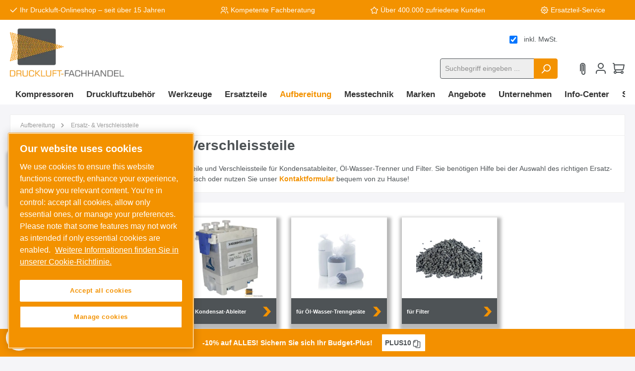

--- FILE ---
content_type: text/html; charset=UTF-8
request_url: https://www.druckluft-fachhandel.de/ersatz-verschleissteile?p=5
body_size: 50211
content:

<!DOCTYPE html>

<html lang="de-DE"
      itemscope="itemscope"
      itemtype="https://schema.org/WebPage">

                            
    <head>
            
        
    		                            <meta charset="utf-8">
            
                            <meta name="viewport"
                      content="width=device-width, initial-scale=1, shrink-to-fit=no">
            
                            <meta name="author"
                      content="">
                <meta name="robots"
                      content="index,follow">
                <meta name="revisit-after"
                      content="15 days">
                <meta name="keywords"
                      content="Druckluft, Ersatzteile, Verschleissteile, für Kondensatableiter, für Öl-Wasser-Trenner, für Filter,DF Druckluft-Fachhandel, Fachberatung, Druckluft">
                <meta name="description"
                      content="➤ Ersatzteile &amp;amp; Verschleissteile für Kondensatableiter, Filter und Öl-Wasser-Trenner ✔ Viele Zahlarten ✔ Ab 149 (DE) frei Haus ✔ Jetzt bestellen!">
            
                            <meta property="og:url"
                      content="https://www.druckluft-fachhandel.de/ersatz-verschleissteile">
                <meta property="og:type"
                      content="website">
                <meta property="og:site_name"
                      content="Druckluft Fachhandel GmbH">
                <meta property="og:title"
                      content="Druckluft Ersatzteile &amp;amp; Verschleissteile | DF Druckluft-Fachhandel">
                <meta property="og:description"
                      content="➤ Ersatzteile &amp;amp; Verschleissteile für Kondensatableiter, Filter und Öl-Wasser-Trenner ✔ Viele Zahlarten ✔ Ab 149 (DE) frei Haus ✔ Jetzt bestellen!">
                <meta property="og:image"
                      content="https://druckluft-fachhandel.cstatic.io/media/ed/13/1d/1715091957/Druckluft-Fachhandel-Logo-300x150(1).png">

                <meta name="twitter:card"
                      content="summary">
                <meta name="twitter:site"
                      content="Druckluft Fachhandel GmbH">
                <meta name="twitter:title"
                      content="Druckluft Ersatzteile &amp;amp; Verschleissteile | DF Druckluft-Fachhandel">
                <meta name="twitter:description"
                      content="➤ Ersatzteile &amp;amp; Verschleissteile für Kondensatableiter, Filter und Öl-Wasser-Trenner ✔ Viele Zahlarten ✔ Ab 149 (DE) frei Haus ✔ Jetzt bestellen!">
                <meta name="twitter:image"
                      content="https://druckluft-fachhandel.cstatic.io/media/ed/13/1d/1715091957/Druckluft-Fachhandel-Logo-300x150(1).png">
            
                                    <meta itemprop="copyrightHolder"
                      content="Druckluft Fachhandel GmbH">
                <meta itemprop="copyrightYear"
                      content="">
                <meta itemprop="isFamilyFriendly"
                      content="true">
                <meta itemprop="image"
                      content="https://druckluft-fachhandel.cstatic.io/media/ed/13/1d/1715091957/Druckluft-Fachhandel-Logo-300x150(1).png">
            

                


    
                                                

		




    
        <!-- Custom html code --><link rel="preconnect" href="https://cdn.morayne.com"><link rel="dns-prefetch" href="https://cdn.morayne.com"><link rel="preload" href="https://cdn.morayne.com/morayne.js" as="script" /><!-- Begin eTrusted bootstrap tag --><script src="https://integrations.etrusted.com/applications/widget.js/v2" defer async></script><!-- End eTrusted bootstrap tag --><script>
    // Initialisierung der dataLayer-Funktion
    window.dataLayer = window.dataLayer || [];
    function gtag(){dataLayer.push(arguments);}

    // Setze den Consent Mode Standardzustand (Default) auf 'denied'
    gtag('consent', 'default', {
        'ad_storage': 'denied',
        'analytics_storage': 'denied',
        'ad_user_data': 'denied', 
        'ad_personalization': 'denied',
        // Optional: Wartezeit auf das OneTrust-Update (500ms sind ein guter Wert)
        'wait_for_update': 500 
    });
</script>

                    <link rel="shortcut icon"
                  href="https://druckluft-fachhandel.cstatic.io/media/0f/b2/c2/1715091957/druckluft-fachhandel-logo-quadrat-300x300.png">
        
                                <link rel="apple-touch-icon"
                  sizes="180x180"
                  href="https://druckluft-fachhandel.cstatic.io/media/0f/b2/c2/1715091957/druckluft-fachhandel-logo-quadrat-300x300.png">
                    
                        <link rel="canonical" href="https://www.druckluft-fachhandel.de/ersatz-verschleissteile?p=5"/>
    
            <title itemprop="name">Druckluft Ersatzteile &amp; Verschleissteile | DF Druckluft-Fachhandel - Seite 5    </title>

            		                                                                        <link rel="stylesheet" href="https://druckluft-fachhandel.cstatic.io/theme/42ac0559810d74251a726b5dfaadd2a6/css/all.css?1769082753">
                        

            <style type="text/css">

            .navigation--entry.ngs-entry--free-shipping .btn.is--icon-left .ngs--free-delivery-remaining-amount-container.ngs--free-delivery-remaining-amount-container-widget .ngs--free-delivery-remaining-amount-truck {
                width: 26px;
                height: 26px;
            }

            .ngs-entry--free-shipping .btn {
                border-color: #DADAE5;
                background-color: #FFFFFF;
                background-image: none;
            }

            .navigation--entry.ngs-entry--free-shipping .btn.is--icon-left .ngs--free-delivery-remaining-amount-container.ngs--free-delivery-remaining-amount-container-widget .ngs--free-delivery-remaining-amount-free-text {
                display: none;
            }

            .navigation--entry.ngs-entry--free-shipping .btn.is--icon-left .ngs--free-delivery-remaining-amount-container.ngs--free-delivery-remaining-amount-container-widget .ngs--free-delivery-remaining-amount-info-box {
                border-color: #DADAE5;
                box-shadow: 0 0 20px 3px#DADAE5;
            }

            .navigation--entry.ngs-entry--free-shipping .btn.is--icon-left .ngs--free-delivery-remaining-amount-container.ngs--free-delivery-remaining-amount-container-widget .ngs--free-delivery-remaining-amount-info-box:before {
                border-bottom-color: #FFFFFF;
            }

            .navigation--entry.ngs-entry--free-shipping .btn.is--icon-left .ngs--free-delivery-remaining-amount-container.ngs--free-delivery-remaining-amount-container-widget .ngs--free-delivery-remaining-amount-info-box {
                background-color: #FFFFFF;
            }

            .navigation--entry.ngs-entry--free-shipping .btn.is--icon-left .ngs--free-delivery-remaining-amount-container.ngs--free-delivery-remaining-amount-container-widget .ngs--free-delivery-remaining-amount-info-box .ngs--free-delivery-remaining-amount-mobile-head {
                color: #4AA3DF;
            }

            .navigation--entry.ngs-entry--free-shipping .btn.is--icon-left .ngs--free-delivery-remaining-amount-container.ngs--free-delivery-remaining-amount-container-widget .ngs--free-delivery-remaining-amount-info-box .ngs--free-delivery-remaining-amount-fill-container {
                border-color: #4AA3DF;
                background-color: #FFFFFF;
            }

            .navigation--entry.ngs-entry--free-shipping .btn.is--icon-left .ngs--free-delivery-remaining-amount-container.ngs--free-delivery-remaining-amount-container-widget .ngs--free-delivery-remaining-amount-info-box .ngs--free-delivery-remaining-amount-fill-container .ngs--free-delivery-remaining-amount-fill {
                background-color: #4AA3DF;
            }

            .navigation--entry.ngs-entry--free-shipping .btn.is--icon-left .ngs--free-delivery-remaining-amount-container.ngs--free-delivery-remaining-amount-container-widget .ngs--free-delivery-remaining-amount-info-box .ngs--free-delivery-remaining-amount-remaining-text {
                color: #4AA3DF;
            }

            .navigation--entry.ngs-entry--free-shipping .btn.is--icon-left .ngs--free-delivery-remaining-amount-container.ngs--free-delivery-remaining-amount-container-widget .ngs--free-delivery-remaining-amount-info-box .ngs--free-delivery-remaining-amount-remaining-text strong {
                color: #4AA3DF;
            }

            .navigation--entry.ngs-entry--free-shipping .btn.is--icon-left .ngs--free-delivery-remaining-amount-container.ngs--free-delivery-remaining-amount-container-widget .ngs--free-delivery-remaining-amount-info-box .ngs--free-delivery-remaining-amount-info-text {
                color: #4AA3DF;
            }

            .navigation--entry.ngs-entry--free-shipping .btn.is--icon-left .ngs--free-delivery-remaining-amount-container.ngs--free-delivery-remaining-amount-container-widget .ngs--free-delivery-remaining-amount-info-box .ngs--free-delivery-remaining-amount-info-text strong {
                color: #4AA3DF;
            }

            .navigation--entry.ngs-entry--free-shipping .ngs--free-delivery-remaining-amount-container-widget .ngs--free-delivery-remaining-amount-truck .ngs--free-delivery-remaining-amount-truck-svg {
                fill: #4AA3DF;
            }

            .navigation--entry.ngs-entry--free-shipping .ngs--free-delivery-remaining-amount-container-widget .ngs--free-delivery-remaining-amount-truck .ngs--free-delivery-remaining-amount-truck-svg-text {
                fill: #FFFFFF;
            }


            .ngs--free-delivery-remaining-amount-container-widget .ngs--free-delivery-remaining-amount-truck .ngs--free-delivery-remaining-amount-truck-svg {
                fill: #4e5356;
            }

            .ngs--free-delivery-remaining-amount-container-widget .ngs--free-delivery-remaining-amount-truck .ngs--free-delivery-remaining-amount-truck-svg-text {
                fill: #ededed;
            }

            .ngs--free-delivery-remaining-amount-container.ngs--free-delivery-remaining-amount-container-widget:hover .ngs--free-delivery-remaining-amount-free-box .ngs--free-delivery-remaining-amount-truck {
                width: 36px;
                height: 36px;
            }

            .ngs--free-delivery-remaining-amount-container.ngs--free-delivery-remaining-amount-container-widget .ngs--free-delivery-remaining-amount-free-box {
                border-color: #DADAE5;
                background: #ffffff;
            }

            .ngs--free-delivery-remaining-amount-container.ngs--free-delivery-remaining-amount-container-widget .ngs--free-delivery-remaining-amount-free-box {
                border-color: #DADAE5;
                background: #ffffff;
            }

            .ngs--free-delivery-remaining-amount-container.ngs--free-delivery-remaining-amount-container-widget:hover .ngs--free-delivery-remaining-amount-free-box {
                border-color: #4e5356;
            }

            .ngs--free-delivery-remaining-amount-container.ngs--free-delivery-remaining-amount-container-widget .ngs--free-delivery-remaining-amount-free-box .ngs--free-delivery-remaining-amount-free-text {
                color: #4e5356;
            }

            .ngs--free-delivery-remaining-amount-container.ngs--free-delivery-remaining-amount-container-widget .ngs--free-delivery-remaining-amount-info-box {
                background-color: #ededed;
                border-radius: 5px;
                box-shadow: 0 0 0 1px#DADAE5;
            }

            .ngs--free-delivery-remaining-amount-container.ngs--free-delivery-remaining-amount-container-widget .ngs--free-delivery-remaining-amount-info-box:before {
                border-bottom-color: #ededed;
            }

            .ngs--free-delivery-remaining-amount-container.ngs--free-delivery-remaining-amount-container-widget .ngs--free-delivery-remaining-amount-info-box:after {
                border-bottom-color: #DADAE5;
            }

            .ngs--free-delivery-remaining-amount-container.ngs--free-delivery-remaining-amount-container-widget .ngs--free-delivery-remaining-amount-info-box .ngs--free-delivery-remaining-amount-fill-container .ngs--free-delivery-remaining-amount-fill {
                background-color: #4e5356;
            }

            .ngs--free-delivery-remaining-amount-container.ngs--free-delivery-remaining-amount-container-widget .ngs--free-delivery-remaining-amount-info-box .ngs--free-delivery-remaining-amount-fill-container {
                border-color: #4e5356;
                background-color: #ededed;
            }

            .ngs--free-delivery-remaining-amount-container.ngs--free-delivery-remaining-amount-container-widget .ngs--free-delivery-remaining-amount-info-box .ngs--free-delivery-remaining-amount-remaining-text {
                color: #4e5356;
            }

            .ngs--free-delivery-remaining-amount-container.ngs--free-delivery-remaining-amount-container-widget .ngs--free-delivery-remaining-amount-info-box .ngs--free-delivery-remaining-amount-remaining-text strong {
                color: #4e5356;
            }

            .navigation--entry.entry--cart .ngs--free-delivery-remaining-amount-container.ngs--free-delivery-remaining-amount-container-widget {
                top: 9px;
                left: calc(100% - 45px);
            }

            .navigation--entry.entry--cart.is--free-delivery-remaining .ngs--sw-cart-button-container {
                margin-right: 36px;
            }

            @media screen and (max-width: 1024px) {
                .navigation--entry.entry--cart.is--free-delivery-remaining .ngs--sw-cart-button-container {
                    margin-right: 0px;
                }
            }

            .free-delivery--ajax-box .ngs--free-delivery-remaining-amount-container {
                border-color: #ff8f0f;
                background-color: #ffffff;
            }

            .free-delivery--ajax-box .ngs--free-delivery-remaining-amount-container .ngs--free-delivery-remaining-amount-truck-svg {
                fill: #4e5356;
            }

            .free-delivery--ajax-box .ngs--free-delivery-remaining-amount-container .ngs--free-delivery-remaining-amount-free-box .ngs--free-delivery-remaining-amount-free-text {
                color: #4e5356;
            }

            .free-delivery--ajax-box .ngs--free-delivery-remaining-amount-container .ngs--free-delivery-remaining-amount-info-box .ngs--free-delivery-remaining-amount-remaining-text {
                color: #4e5356;
            }

            .free-delivery--ajax-box .ngs--free-delivery-remaining-amount-container .ngs--free-delivery-remaining-amount-info-box .ngs--free-delivery-remaining-amount-remaining-text strong {
                color: #4e5356;
            }

            .free-delivery--ajax-box .ngs--free-delivery-remaining-amount-container .ngs--free-delivery-remaining-amount-info-box .ngs--free-delivery-remaining-amount-remaining-info-text {
                color: #4e5356;
            }

            .free-delivery--ajax-box .ngs--free-delivery-remaining-amount-container .ngs--free-delivery-remaining-amount-info-box .ngs--free-delivery-remaining-amount-remaining-info-text strong {
                color: #4e5356;
            }

            .free-delivery--ajax-box .ngs--free-delivery-remaining-amount-container .ngs--free-delivery-remaining-amount-fill-container {
                border-color: #4e5356;
                background-color: #ffffff;
            }

            .free-delivery--ajax-box .ngs--free-delivery-remaining-amount-container .ngs--free-delivery-remaining-amount-fill-container .ngs--free-delivery-remaining-amount-fill {
                background-color: #4e5356;
            }

            .free-delivery--ajax-box .ngs--free-delivery-remaining-amount-container .ngs--free-delivery-remaining-amount-free-box .ngs--free-delivery-remaining-amount-truck {
                width: 36px;
                color: #4e5356;
            }

            .free-delivery--ajax-box .ngs--free-delivery-remaining-amount-container .ngs--free-delivery-remaining-amount-free-box .ngs--free-delivery-remaining-amount-truck .ngs--free-delivery-remaining-amount-free-label {
                color: #ff8f0f;
            }

            .free-delivery--ajax-box .ngs--free-delivery-remaining-amount-container .ngs--free-delivery-remaining-amount-truck-svg-text {
                fill: #ffffff;
                font-size: 26px;
            }

            .free-delivery--checkout-box .ngs--free-delivery-remaining-amount-container .ngs--free-delivery-remaining-amount-free-box .ngs--free-delivery-remaining-amount-truck {
                width: 26px;
                height: 26px;
            }

            .free-delivery--checkout-box .ngs--free-delivery-remaining-amount-container.alert.is--info .alert--icon {
                background-color: #4e5356;
                color: #ffffff;
            }

            .free-delivery--checkout-box .ngs--free-delivery-remaining-amount-container.alert.is--info {
                background-color: #ffffff;
                color: #4e5356;
            }

            .free-delivery--checkout-box .ngs--free-delivery-remaining-amount-fill-container {
                border-color: #4e5356;
                background-color: #ffffff;
            }

            .free-delivery--checkout-box .ngs--free-delivery-remaining-amount-fill-container .ngs--free-delivery-remaining-amount-fill {
                background-color: #4e5356;
            }

            .free-delivery--checkout-box .ngs--free-delivery-remaining-amount-container .ngs--free-delivery-remaining-amount-info-box {
                color: #4e5356;
            }

            .free-delivery--checkout-box .ngs--free-delivery-remaining-amount-fill-container .ngs--free-delivery-remaining-amount-remaining-info-text {
                color: #4e5356;
            }

            .free-delivery--checkout-box .ngs--free-delivery-remaining-amount-fill-container .ngs--free-delivery-remaining-amount-remaining-info-text strong {
                color: #4e5356;
            }

            .free-delivery--checkout-box .ngs--free-delivery-remaining-amount-fill-container .ngs--free-delivery-remaining-amount-remaining-text {
                color: #4e5356;
            }

            .free-delivery--checkout-box .ngs--free-delivery-remaining-amount-fill-container .ngs--free-delivery-remaining-amount-remaining-text strong {
                color: #4e5356;
            }

            .free-delivery--checkout-box .ngs--free-delivery-remaining-amount-container .ngs--free-delivery-remaining-amount-free-box {
                border-color: #DADAE5;
                background: #ffffff;
            }

            .free-delivery--checkout-box .ngs--free-delivery-remaining-amount-container .ngs--free-delivery-remaining-amount-truck-svg {
                fill: #4e5356;
            }

            .free-delivery--checkout-box .ngs--free-delivery-remaining-amount-container .ngs--free-delivery-remaining-amount-truck-svg-text {
                fill: #ffffff;
            }

        </style>
    

		





        
        
        
    
            <!-- Custom css code -->
    <style>.morayne-search--main {
    --morayne-search-primary: #F39200;
    --morayne-search-text-color: #4e5356;
    --morayne-search-border-color: #4e5356;
    --morayne-search-btn-bg-color: #F39200;
    --morayne-search-btn-hover-bg-color: #cf7c00;
    --morayne-search-btn-border-color: #F39200;
    --morayne-search-btn-hover-border-color: #cf7c00;
    --morayne-search-btn-radius: 3px;
    --morayne-search-btn-font-weight: 700;

    --morayne-search-input-checkbox-bg-color: #ffffff;
    --morayne-search-input-checkbox-checked-bg-color: #F39200;
    --morayne-search-input-checkbox-border-color: #4e5356;
    --morayne-search-input-checkbox-checked-border-color: #F39200;
    --morayne-search-input-checkbox-text-color: #ffffff;
    --morayne-search-font-size-base: 16px;
    --morayne-search-grid-min-columns-size: 225px;
}

.is-ctl-product .morayne-search--main .list-price-percentage {
background: transparent;
padding: 0;
}

@media (max-width: 767px) {
    iframe[src*="google.com/shopping/merchantverse"] {
        display: none !important;
    }
}</style>
    

    <style>[data-ies-lazy-loading]{background-image: url('data:image/svg+xml;charset=UTF-8,                <!-- By Sam Herbert (@sherb), for everyone. More @ http://goo.gl/7AJzbL --><svg width="55" height="80" viewBox="0 0 55 80" xmlns="http://www.w3.org/2000/svg" fill="%23000000"><g transform="matrix(1 0 0 -1 0 80)"><rect width="10" height="20" rx="3"><animate attributeName="height"                  begin="0s" dur="4.3s"                  values="20;45;57;80;64;32;66;45;64;23;66;13;64;56;34;34;2;23;76;79;20" calcMode="linear"                  repeatCount="indefinite" /></rect><rect x="15" width="10" height="80" rx="3"><animate attributeName="height"                  begin="0s" dur="2s"                  values="80;55;33;5;75;23;73;33;12;14;60;80" calcMode="linear"                  repeatCount="indefinite" /></rect><rect x="30" width="10" height="50" rx="3"><animate attributeName="height"                  begin="0s" dur="1.4s"                  values="50;34;78;23;56;23;34;76;80;54;21;50" calcMode="linear"                  repeatCount="indefinite" /></rect><rect x="45" width="10" height="30" rx="3"><animate attributeName="height"                  begin="0s" dur="2s"                  values="30;45;13;80;56;72;45;76;34;23;67;30" calcMode="linear"                  repeatCount="indefinite" /></rect></g></svg>             ');}</style><script type="text/javascript">function onIesLazyLoaded(img) {img.removeAttribute('data-ies-lazy-loading');}</script>
            <style type="text/css">
            .ngs--free-delivery-crossselling-info-box {
              color: #4e5356;
              background-color: #ededed;
            }
        </style>
    
                        <script>
        window.features = {"V6_5_0_0":true,"v6.5.0.0":true,"V6_6_0_0":false,"v6.6.0.0":false,"V6_7_0_0":false,"v6.7.0.0":false,"VUE3":false,"vue3":false,"MEDIA_PATH":false,"media.path":false,"ES_MULTILINGUAL_INDEX":false,"es.multilingual.index":false,"STOCK_HANDLING":false,"stock.handling":false,"ASYNC_THEME_COMPILATION":false,"async.theme.compilation":false,"FEATURE_SWAGCMSEXTENSIONS_1":true,"feature.swagcmsextensions.1":true,"FEATURE_SWAGCMSEXTENSIONS_2":true,"feature.swagcmsextensions.2":true,"FEATURE_SWAGCMSEXTENSIONS_8":true,"feature.swagcmsextensions.8":true,"FEATURE_SWAGCMSEXTENSIONS_63":true,"feature.swagcmsextensions.63":true};
    </script>
        
                
        
    
                        
                    <!-- OneTrust custom integration start -->
            <script type="text/javascript" src="https://cdn.cookielaw.org/consent/019a0726-70be-7b21-866c-865a9b81de10"></script>
            <script src="https://cdn.cookielaw.org/scripttemplates/otSDKStub.js" type="text/javascript" charset="UTF-8" data-domain-script="019a0726-70be-7b21-866c-865a9b81de10"></script>
            <script type="text/javascript">
                function OptanonWrapper() { }
            </script>
            <!-- OneTrust custom integration end -->
        
            
            <script type="text/javascript">
        window.dataLayer = window.dataLayer || [];
        function gtag() {
            dataLayer.push(arguments);
        }

        gtag('consent', 'default', {
            ad_user_data: 'denied',
            ad_personalization: 'denied',
            ad_storage: 'denied',
            analytics_storage: 'denied',
            wait_for_update: 2000,
        });
    </script>

                            <script>
        dataLayer = window.dataLayer || [];
        // Clear the previous ecommerce object
        dataLayer.push({ ecommerce: null });
        // Push regular datalayer
        dataLayer.push({"pageTitle":"Druckluft Ersatzteile &amp; Verschleissteile | DF Druckluft-Fachhandel","pageSubCategory":"","pageCategoryID":"c53cad0655d44570b71b6c85e1bb315b","pageSubCategoryID":"","pageCountryCode":"de-DE","pageLanguageCode":"Deutsch","pageVersion":1,"pageTestVariation":"1","pageValue":1,"pageAttributes":"1","pageCategory":"Navigation","visitorLoginState":"Logged Out","visitorType":"NOT LOGGED IN","visitorLifetimeValue":0,"visitorExistingCustomer":"No"});
                // Push new GA4 tags
        dataLayer.push({"event":"view_item_list","ecommerce":{"currency":"EUR","items":[{"item_name":"BEKO Ersatzteil BEKOMAT 12 Geh\u00e4use CO cpl. 2000061","item_id":"XEKA12205","price":165.41,"item_brand":"BEKO TECHNOLOGIES","index":1,"quantity":1,"item_list_name":"Category","item_list_id":"Ersatz- & Verschleissteile"},{"item_name":"BEKO Ersatzteil BEKOMAT 21N Elektronikplatine ES10 OL 230Vac 2001488","item_id":"XEKA21114","price":163.03,"item_brand":"BEKO TECHNOLOGIES","index":2,"quantity":1,"item_list_name":"Category","item_list_id":"Ersatz- & Verschleissteile"},{"item_name":"BEKO Ersatzteil BEKOMAT 21N Elektronikplatine ES10 OL 110Vac 2001489","item_id":"XEKA21115","price":163.03,"item_brand":"BEKO TECHNOLOGIES","index":3,"quantity":1,"item_list_name":"Category","item_list_id":"Ersatz- & Verschleissteile"},{"item_name":"BEKO Ersatzteil BEKOMAT 20FM Netzteilplatine SN10 ET 230Vac 2001501","item_id":"XEKA21214","price":99.96,"item_brand":"BEKO TECHNOLOGIES","index":4,"quantity":1,"item_list_name":"Category","item_list_id":"Ersatz- & Verschleissteile"},{"item_name":"BEKO Anschluss Set f\u00fcr BEKOMAT 16CO 2000044","item_id":"XZKA16002","price":130.9,"item_brand":"BEKO TECHNOLOGIES","index":5,"quantity":1,"item_list_name":"Category","item_list_id":"Ersatz- & Verschleissteile"},{"item_name":"BEKO Ersatzteil BEKOMAT 12-16 Netzteilplatine 100Vac 2000611","item_id":"XEKA12010","price":128.52,"item_brand":"BEKO TECHNOLOGIES","index":6,"quantity":1,"item_list_name":"Category","item_list_id":"Ersatz- & Verschleissteile"},{"item_name":"BEKO Ersatzteil BEKOMAT 12-16 Netzteilplatine 110Vac 2000064","item_id":"XEKA12003","price":128.52,"item_brand":"BEKO TECHNOLOGIES","index":7,"quantity":1,"item_list_name":"Category","item_list_id":"Ersatz- & Verschleissteile"},{"item_name":"BEKO Ersatzteil BEKOMAT 12-16 Netzteilplatine 230Vac 2000063","item_id":"XEKA12002","price":128.52,"item_brand":"BEKO TECHNOLOGIES","index":8,"quantity":1,"item_list_name":"Category","item_list_id":"Ersatz- & Verschleissteile"},{"item_name":"BEKO Ersatzteil BEKOMAT 12-16 Netzteilplatine 24Vac 2000065","item_id":"XEKA12004","price":128.52,"item_brand":"BEKO TECHNOLOGIES","index":9,"quantity":1,"item_list_name":"Category","item_list_id":"Ersatz- & Verschleissteile"},{"item_name":"BEKO Ersatzteil BEKOMAT 13  Verschlei\u00dfteilsatz CO PN25,40,50 2000366","item_id":"XEKA13301","price":127.33,"item_brand":"BEKO TECHNOLOGIES","index":10,"quantity":1,"item_list_name":"Category","item_list_id":"Ersatz- & Verschleissteile"},{"item_name":"BEKO Anschluss Set  f\u00fcr BEKOMAT 14, 14CO 2000043","item_id":"XZKA14004","price":145.18,"item_brand":"BEKO TECHNOLOGIES","index":11,"quantity":1,"item_list_name":"Category","item_list_id":"Ersatz- & Verschleissteile"},{"item_name":"BEKO Ersatzteil BEKOMAT 12 Geh\u00e4use kompl. 2000060","item_id":"XEKA12105","price":103.53,"item_brand":"BEKO TECHNOLOGIES","index":12,"quantity":1,"item_list_name":"Category","item_list_id":"Ersatz- & Verschleissteile"},{"item_name":"BEKO Ersatzteil BEKOMAT 03 Vorsteuerventil 3\/2-w 230Vac 2800663","item_id":"XEKA03008","price":114.24,"item_brand":"BEKO TECHNOLOGIES","index":13,"quantity":1,"item_list_name":"Category","item_list_id":"Ersatz- & Verschleissteile"},{"item_name":"BEKO Ersatzteil BEKOMAT 13 Geh\u00e4usedeckel 2000077","item_id":"XEKA13106","price":114.24,"item_brand":"BEKO TECHNOLOGIES","index":14,"quantity":1,"item_list_name":"Category","item_list_id":"Ersatz- & Verschleissteile"},{"item_name":"BEKO Ersatzteil BEKOMAT 12 Haubenoberteil cpl. 2000066","item_id":"XEKA12005","price":102.34,"item_brand":"BEKO TECHNOLOGIES","index":15,"quantity":1,"item_list_name":"Category","item_list_id":"Ersatz- & Verschleissteile"},{"item_name":"BEKO Ersatzteil BEKOMAT 03 E PN63 Ventil kmpl. 2\/2-w 230Vac 2800718","item_id":"XEKA03063","price":484.33,"item_brand":"BEKO TECHNOLOGIES","index":16,"quantity":1,"item_list_name":"Category","item_list_id":"Ersatz- & Verschleissteile"},{"item_name":"BEKO Ersatzteil BEKOMAT 03 Haubenoberteil cpl. 2800661","item_id":"XEKA03006","price":113.05,"item_brand":"BEKO TECHNOLOGIES","index":17,"quantity":1,"item_list_name":"Category","item_list_id":"Ersatz- & Verschleissteile"},{"item_name":"BEKO Ersatzteil BEKOMAT 03 Haubenoberteil cpl. StS 2800690","item_id":"XEKA03035","price":113.05,"item_brand":"BEKO TECHNOLOGIES","index":18,"quantity":1,"item_list_name":"Category","item_list_id":"Ersatz- & Verschleissteile"},{"item_name":"BEKO Ersatzteil BEKOMAT 16  Verschlei\u00dfteilsatz 2000087","item_id":"XEKA16201","price":132.09,"item_brand":"BEKO TECHNOLOGIES","index":19,"quantity":1,"item_list_name":"Category","item_list_id":"Ersatz- & Verschleissteile"},{"item_name":"BEKO Ersatzteil BEKOMAT 20FM Netzteilplatine SN10 ET  24Vac 2001504","item_id":"XEKA21216","price":99.96,"item_brand":"BEKO TECHNOLOGIES","index":20,"quantity":1,"item_list_name":"Category","item_list_id":"Ersatz- & Verschleissteile"},{"item_name":"BEKO Ersatzteil BEKOMAT 20FM Netzteilplatine SN10 ET 110Vac 2001502","item_id":"XEKA21215","price":99.96,"item_brand":"BEKO TECHNOLOGIES","index":21,"quantity":1,"item_list_name":"Category","item_list_id":"Ersatz- & Verschleissteile"},{"item_name":"BEKO Ersatzteil BEKOMAT 20FM Netzteilplatine SN10 ET  24Vdc und 20 2001915","item_id":"XEKA21217","price":99.96,"item_brand":"BEKO TECHNOLOGIES","index":22,"quantity":1,"item_list_name":"Category","item_list_id":"Ersatz- & Verschleissteile"},{"item_name":"BEKO Servicekit BEKOMAT 03 Verschlei\u00dfteilsatz 2800656","item_id":"XEKA03001","price":109.48,"item_brand":"BEKO TECHNOLOGIES","index":23,"quantity":1,"item_list_name":"Category","item_list_id":"Ersatz- & Verschleissteile"},{"item_name":"Vorfilter u.a. passend f\u00fcr drukomat 60, WOIV, ecosep S60, WT4","item_id":"AF2-WZ V","price":108.56,"item_brand":"DF Filtertechnik","index":24,"quantity":1,"item_list_name":"Category","item_list_id":"Ersatz- & Verschleissteile"}]}});
                            var google_tag_params = {"ecomm_pagetype":"category","ecomm_pcat":["Ersatz- & Verschleissteile"],"ecomm_prodid":["XEKA12205","XEKA21114","XEKA21115","XEKA21214","XZKA16002","XEKA12010","XEKA12003","XEKA12002","XEKA12004","XEKA13301","XZKA14004","XEKA12105","XEKA03008","XEKA13106","XEKA12005","XEKA03063","XEKA03006","XEKA03035","XEKA16201","XEKA21216","XEKA21215","XEKA21217","XEKA03001","AF2-WZ V"]}
            dataLayer.push ({
                'event':'remarketingTriggered',
                'google_tag_params': window.google_tag_params
            });
                    </script>
            
                        
                            <script>(function(w,d,s,l,i){w[l]=w[l]||[];w[l].push({'gtm.start':
                    new Date().getTime(),event:'gtm.js'});var f=d.getElementsByTagName(s)[0],
                j=d.createElement(s),dl=l!='dataLayer'?'&l='+l:'';j.async=true;j.src=
                'https://www.googletagmanager.com/gtm.js?id='+i+dl;f.parentNode.insertBefore(j,f);
            })(window,document,'script','dataLayer','GTM-KDBTHW2');</script>
                        
                                    

    <!-- Shopware Analytics -->
    <script>
        window.shopwareAnalytics = {
            trackingId: '52a06aeb5bb1766c3bb6591721e09c6f',
            merchantConsent: true,
            debug: false,
            storefrontController: 'Navigation',
            storefrontAction: 'index',
            storefrontRoute: 'frontend.navigation.page',
            storefrontCmsPageType:  'product_list' ,
        };
    </script>
    <!-- End Shopware Analytics -->
        



                


                                
            

    
                
        
                                        <script>
                window.activeNavigationId = 'c53cad0655d44570b71b6c85e1bb315b';
                window.router = {
                    'frontend.cart.offcanvas': '/checkout/offcanvas',
                    'frontend.cookie.offcanvas': '/cookie/offcanvas',
                    'frontend.checkout.finish.page': '/checkout/finish',
                    'frontend.checkout.info': '/widgets/checkout/info',
                    'frontend.menu.offcanvas': '/widgets/menu/offcanvas',
                    'frontend.cms.page': '/widgets/cms',
                    'frontend.cms.navigation.page': '/widgets/cms/navigation',
                    'frontend.account.addressbook': '/widgets/account/address-book',
                    'frontend.country.country-data': '/country/country-state-data',
                    'frontend.app-system.generate-token': '/app-system/Placeholder/generate-token',
                    };
                window.salesChannelId = 'ea2d2df3820f4e61b60752cb94b459ef';
            </script>
        

        
    <script>
        window.router['widgets.swag.cmsExtensions.quickview'] = '/swag/cms-extensions/quickview';
        window.router['widgets.swag.cmsExtensions.quickview.variant'] = '/swag/cms-extensions/quickview/variant';
    </script>


    <script>
        window.router['frontend.shopware_analytics.customer.data'] = '/storefront/script/shopware-analytics-customer'
    </script>

                                <script>
                
                window.breakpoints = {"xs":0,"sm":576,"md":768,"lg":992,"xl":1200};
            </script>
        
                                    <script>
                    window.customerLoggedInState = 0;

                    window.wishlistEnabled = 1;
                </script>
                    
                			<script src="https://www.druckluft-fachhandel.de/theme/0a558f5719584e3184e68be1f0f1ca4a/assets/js/jquery-3.5.1.slim.min.js?1769082754"></script>
	
		        

                        
                        
    <script>let test = 'test';</script>

                    <script>
                    window.maxiaTaxSwitch = {"pluginEnabled":true,"preselectAccountType":false,"showPopup":true,"popupTestMode":0,"popupProductPagesOnly":0,"isNet":false,"showOverlay":1,"cookieRequired":true,"cookieExpirationDays":30,"updateSettingUrl":"\/maxia-tax-switch","urlParameterName":"net","urlParameterHideModal":false,"popupUrl":"\/maxia-tax-switch\/popup"};
                </script>
                                                        <script type="text/javascript" src="https://www.druckluft-fachhandel.de/theme/42ac0559810d74251a726b5dfaadd2a6/js/all.js?1769082753" defer></script>
                                    

    
    
    

                        

    
    

    
        
        
        
        
    
        
        

                                
    <script>
        window.mollie_javascript_use_shopware = '0'
    </script>

            <script type="text/javascript" src="https://www.druckluft-fachhandel.de/bundles/molliepayments/mollie-payments.js?1767689689" defer></script>
    


    
        
                    <script>
                    window.maxiaTaxSwitch = {"pluginEnabled":true,"preselectAccountType":false,"showPopup":true,"popupTestMode":0,"popupProductPagesOnly":0,"isNet":false,"showOverlay":1,"cookieRequired":true,"cookieExpirationDays":30,"updateSettingUrl":"\/maxia-tax-switch","urlParameterName":"net","urlParameterHideModal":false,"popupUrl":"\/maxia-tax-switch\/popup"};
                </script>
                            
        
            </head>

    <body class="         filter-hide-disabled-options     passwordMaskBodyBlackOutline         is-ctl-navigation is-act-index

      show-conversion-checkout   
 
 themeware twt-modern twt-header-type-1 twt-full-width-boxed twt-is-cms-product-list druckluft-fachhandel-de">

        <template id="ott-customer-group-for-maxia"
              data-ott-customer-group="6281be189e06400aad5581ac317517f6"
    ></template>

    	
    																																																																																																																																																																																																																																																																																																																																																																																																																																													    
		
				
        
                    
    
                
                
                            <noscript class="noscript-main">
                
    <div role="alert"
         class="alert alert-info alert-has-icon">
                                                                        
                                                        
        
        
        
                                    
                <span class="icon icon-info">
                        <svg xmlns="http://www.w3.org/2000/svg" xmlns:xlink="http://www.w3.org/1999/xlink" width="24" height="24" viewBox="0 0 24 24"><defs><path d="M12 7c.5523 0 1 .4477 1 1s-.4477 1-1 1-1-.4477-1-1 .4477-1 1-1zm1 9c0 .5523-.4477 1-1 1s-1-.4477-1-1v-5c0-.5523.4477-1 1-1s1 .4477 1 1v5zm11-4c0 6.6274-5.3726 12-12 12S0 18.6274 0 12 5.3726 0 12 0s12 5.3726 12 12zM12 2C6.4772 2 2 6.4772 2 12s4.4772 10 10 10 10-4.4772 10-10S17.5228 2 12 2z" id="icons-default-info" /></defs><use xlink:href="#icons-default-info" fill="#758CA3" fill-rule="evenodd" /></svg>
        </span>
    
                                                        
                                    
                    <div class="alert-content-container">
                                                    
                                        <div class="alert-content">
                                                    Um unseren Shop in vollem Umfang nutzen zu können, empfehlen wir Ihnen Javascript in Ihrem Browser zu aktivieren.
                                            </div>
                

                    
    
                                                                </div>
            </div>
            </noscript>
        

    
    <!-- Google Tag Manager Noscript -->
            <noscript class="noscript-gtm">
            <iframe src="https://www.googletagmanager.com/ns.html?id=GTM-KDBTHW2"
                    height="0"
                    width="0"
                    style="display:none;visibility:hidden">
            </iframe>
        </noscript>
        <!-- End Google Tag Manager Noscript -->

        		
				





	
	 					
	


	
	
	
	



		<section id="twt-usp-bar"			 class="twt-usp-bar is-header is-small layout-2 top has-widget"
			 data-twt-usp-bar-position="1"			 data-twt-usp-bar-usps="4"
	>

					<div class="twt-usp-bar-container">
				<div class="twt-usp-bar-items col">
					






 



                            
            
                
                                    <div class="twt-usp-bar-item twt-usp-1 item-1">
                    <div class="item-icon">
                                                
	    
        
        
        
                                    
                <span class="icon icon-checkmark">
                        <svg xmlns="http://www.w3.org/2000/svg" xmlns:xlink="http://www.w3.org/1999/xlink" width="24" height="24" viewBox="0 0 24 24"><defs><path id="icons-default-checkmark" d="M2.7071 10.2929c-.3905-.3905-1.0237-.3905-1.4142 0-.3905.3905-.3905 1.0237 0 1.4142l7 7c.3905.3905 1.0237.3905 1.4142 0l13-13c.3905-.3905.3905-1.0237 0-1.4142-.3905-.3905-1.0237-.3905-1.4142 0L9 16.5858l-6.2929-6.293z" /></defs><use xlink:href="#icons-default-checkmark" fill="#758CA3" fill-rule="evenodd" /></svg>
        </span>
    
    	                    </div>
                    <div class="item-label">
                        <div class="item-title">Ihr Druckluft-Onlineshop – seit über 15 Jahren <br /></div>
                                            </div>
                </div>
                    
    
                
                                    <div class="twt-usp-bar-item twt-usp-2 item-2">
                    <div class="item-icon">
                                                
	    
        
        
        
                                    
                <span class="icon icon-avatar-multiple">
                        <svg xmlns="http://www.w3.org/2000/svg" xmlns:xlink="http://www.w3.org/1999/xlink" width="24" height="24" viewBox="0 0 24 24"><defs><path d="M8 3C5.7909 3 4 4.7909 4 7c0 2.2091 1.7909 4 4 4 2.2091 0 4-1.7909 4-4 0-2.2091-1.7909-4-4-4zm0-2c3.3137 0 6 2.6863 6 6s-2.6863 6-6 6-6-2.6863-6-6 2.6863-6 6-6zM2 22.099c0 .5523-.4477 1-1 1s-1-.4477-1-1V20c0-2.7614 2.2386-5 5-5h6.0007c2.7614 0 5 2.2386 5 5v2.099c0 .5523-.4477 1-1 1s-1-.4477-1-1V20c0-1.6569-1.3431-3-3-3H5c-1.6569 0-3 1.3431-3 3v2.099zM15.801 3.08c-.5412-.1098-.8909-.6377-.781-1.179.1099-.5412.6377-.8909 1.179-.781C18.975 1.6835 21 4.1334 21 7s-2.0249 5.3165-4.801 5.88c-.5413.1099-1.0691-.2398-1.179-.781-.1099-.5413.2398-1.0692.781-1.179C17.6496 10.5448 19 8.9108 19 7s-1.3505-3.5448-3.199-3.92zM19.0008 17c-.5523 0-1-.4477-1-1s.4477-1 1-1c2.7614 0 5 2.2386 5 5v2.099c0 .5523-.4477 1-1 1s-1-.4477-1-1V20c0-1.6569-1.3431-3-3-3z" id="icons-default-avatar-multiple" /></defs><use xlink:href="#icons-default-avatar-multiple" fill="#758CA3" fill-rule="evenodd" /></svg>
        </span>
    
    	                    </div>
                    <div class="item-label">
                        <div class="item-title">Kompetente Fachberatung</div>
                                            </div>
                </div>
                    
    
                
                                    <div class="twt-usp-bar-item twt-usp-3 item-3">
                    <div class="item-icon">
                                                
	    
        
        
        
                                    
                <span class="icon icon-star">
                        <svg xmlns="http://www.w3.org/2000/svg" xmlns:xlink="http://www.w3.org/1999/xlink" width="24" height="24" viewBox="0 0 24 24"><defs><path d="m12 18.8398 6.0066 2.647-.6612-6.5307 4.3735-4.8947-6.4153-1.3892L12 3.0002l-3.3037 5.672-6.4153 1.3892 4.3735 4.8947-.6612 6.5306L12 18.8397zm-5.2002 4.4771c-1.0108.4454-2.1912-.0129-2.6367-1.0237a2 2 0 0 1-.1596-1.008l.5724-5.6537L.7896 11.394c-.736-.8237-.6648-2.088.1588-2.824a2 2 0 0 1 .9093-.4633l5.554-1.2027 2.86-4.9104c.556-.9545 1.7804-1.2776 2.7349-.7217a2 2 0 0 1 .7216.7217l2.86 4.9104 5.554 1.2027c1.0796.2338 1.7652 1.2984 1.5314 2.378a2 2 0 0 1-.4633.9093l-3.7863 4.2375.5724 5.6538c.1113 1.0989-.6894 2.08-1.7883 2.1912a2 2 0 0 1-1.008-.1596L12 21.0254l-5.2002 2.2915z" id="icons-default-star" /></defs><use xlink:href="#icons-default-star" fill="#758CA3" fill-rule="evenodd" /></svg>
        </span>
    
    	                    </div>
                    <div class="item-label">
                        <div class="item-title">Über 400.000 zufriedene Kunden</div>
                                            </div>
                </div>
                    
    
                
                                    <div class="twt-usp-bar-item twt-usp-4 item-4">
                    <div class="item-icon">
                                                
	    
        
        
        
                                    
                <span class="icon icon-settings">
                        <svg xmlns="http://www.w3.org/2000/svg" xmlns:xlink="http://www.w3.org/1999/xlink" width="24" height="24" viewBox="0 0 24 24"><defs><path d="M12 16c-2.2091 0-4-1.7909-4-4 0-2.2091 1.7909-4 4-4 2.2091 0 4 1.7909 4 4 0 2.2091-1.7909 4-4 4zm0-2c1.1046 0 2-.8954 2-2s-.8954-2-2-2-2 .8954-2 2 .8954 2 2 2zm8.2988-5.2848A.6474.6474 0 0 0 20.83 9H21c1.6569 0 3 1.3431 3 3s-1.3431 3-3 3h-.086a.65.65 0 0 0-.5949.394l-.0042.0098c-.1073.243-.0558.527.1222.709l.0596.0597a3 3 0 0 1 .0008 4.2442 3 3 0 0 1-4.2446.0004l-.0522-.0522c-.19-.1858-.4738-.2373-.7268-.1258-.238.1021-.3929.3358-.3939.5909V21c0 1.6569-1.3431 3-3 3s-3-1.3431-3-3l.0003-.0666c-.0063-.2668-.175-.5027-.484-.6185-.2432-.1073-.527-.0558-.7092.1222l-.0596.0596a3 3 0 0 1-4.2442.0008 3 3 0 0 1-.0004-4.2446l.0522-.0522c.1858-.19.2373-.4738.1258-.7268-.1021-.238-.3358-.3929-.5909-.3939H3c-1.6569 0-3-1.3431-3-3s1.3431-3 3-3l.0666.0003c.2668-.0063.5027-.175.6185-.484.1073-.2432.0558-.527-.1222-.7092l-.0596-.0596a3 3 0 0 1-.0008-4.2442 3 3 0 0 1 4.2446-.0004l.0522.0522a.65.65 0 0 0 .717.13 1 1 0 0 1 .1989-.0639A.6474.6474 0 0 0 9 3.17V3c0-1.6569 1.3431-3 3-3s3 1.3431 3 3v.086c.001.259.1558.4928.4038.5991.243.1073.527.0558.709-.1222l.0597-.0596a3 3 0 0 1 4.2442-.0008 3 3 0 0 1 .0004 4.2446l-.0522.0522a.65.65 0 0 0-.13.717 1 1 0 0 1 .0639.1989zM20.91 13H21c.5523 0 1-.4477 1-1s-.4477-1-1-1h-.174a2.65 2.65 0 0 1-2.4251-1.606 1 1 0 0 1-.0724-.2642c-.3313-.945-.1015-2.0052.6144-2.737l.0604-.0603a1 1 0 0 0-.0008-1.4158 1 1 0 0 0-1.4154.0004l-.0678.0678c-.7745.7575-1.932.9674-2.9132.5342C13.6353 5.1031 13.0042 4.1502 13 3.09V3c0-.5523-.4477-1-1-1s-1 .4477-1 1v.174a2.65 2.65 0 0 1-1.606 2.425 1 1 0 0 1-.2642.0724c-.945.3313-2.0052.1015-2.737-.6144l-.0603-.0604a1 1 0 0 0-1.4158.0008 1 1 0 0 0 .0004 1.4154l.0678.0678c.7575.7745.9674 1.932.5536 2.8645-.3756 1.0212-1.3373 1.709-2.4485 1.7348H3c-.5523 0-1 .4477-1 1s.4477 1 1 1h.174c1.0562.0042 2.009.6353 2.4209 1.5962.4374.9911.2275 2.1486-.5378 2.931l-.0604.0603a1 1 0 0 0 .0008 1.4158 1 1 0 0 0 1.4154-.0004l.0678-.0678c.7745-.7575 1.932-.9674 2.8645-.5536 1.0212.3756 1.709 1.3373 1.7348 2.4485V21c0 .5523.4477 1 1 1s1-.4477 1-1v-.174c.0042-1.0562.6353-2.009 1.5962-2.4209.9911-.4374 2.1486-.2275 2.931.5378l.0603.0604a1 1 0 0 0 1.4158-.0008 1 1 0 0 0-.0004-1.4154l-.0678-.0678a2.65 2.65 0 0 1-.5321-2.9182c.4172-.968 1.3686-1.5969 2.427-1.6011z" id="icons-default-settings" /></defs><use xlink:href="#icons-default-settings" fill="#758CA3" fill-rule="evenodd" /></svg>
        </span>
    
    	                    </div>
                    <div class="item-label">
                        <div class="item-title">Ersatzteil-Service</div>
                                            </div>
                </div>
                    
    
        
        				</div>

																	<div class="twt-widget is-top-bar col-auto d-none d-lg-flex">
											    <div class="top-bar d-none d-lg-block">
        <nav class="top-bar-nav">
            						
        
                            
                

            
            


	
            						                    
                

	
		

                    





    
    
            </nav>
    </div>


						</div>
				
											</div>
		
	</section>
	
		    
                                        
                                                                    <style>
                    #b01d21f50549c455d8fec2e3a50e65477.nds-banner .discount-code .discount-code-icon .icon { color: #4e5356 }
                    #b01d21f50549c455d8fec2e3a50e65477.nds-banner .nds-banner-close .icon.icon-x { color: #ffffff }
                    #b01d21f50549c455d8fec2e3a50e65477.nds-banner .target-note-wrapper .note-tooltip-icon .icon { color: #ffffff }
                </style>
            
                            <div class="nds-banner linked-banner show-tablet show-desktop"
                    style="background: #f39000;padding: 8px;"
                    id="b01d21f50549c455d8fec2e3a50e65477"
                    data-ident="b2b977ccb951167911ded8c28b74485d8"
                                                                            >

                                                                                                        <a href="https://www.druckluft-fachhandel.de" rel="noopener" >
                            
                            <span class="banner-text show-tablet show-desktop"
                                style="color: #ffffff;"                            >-10% auf ALLES! Sichern Sie sich Ihr Budget-Plus!</span>

                                                            </a>
                                                                        
                                                                        <span class="discount-code show-tablet-discount  show-desktop-discount"
                                    style="
                                    background: #ffffff;                                    color: #4e5356;                                    border-style: solid; border-color: #F39200 ;"
                                    data-toggle="tooltip" data-placement="bottom" title="Code&#x20;kopieren" data-discount-code="PLUS10"
                            >
                                PLUS10
                                                                    <span class="discount-code-icon">
                                            
        
        
        
                                    
                <span class="icon icon-replace">
                        <svg xmlns="http://www.w3.org/2000/svg" xmlns:xlink="http://www.w3.org/1999/xlink" width="24" height="24" viewBox="0 0 24 24"><defs><path d="M16 4h4c1.6569 0 3 1.3431 3 3v14c0 1.6569-1.3431 3-3 3h-9c-1.6569 0-3-1.3431-3-3v-1H4c-1.6569 0-3-1.3431-3-3V6c0-3.3137 2.6863-6 6-6h6c1.6569 0 3 1.3431 3 3v1zm0 2v11c0 1.6569-1.3431 3-3 3h-3v1c0 .5523.4477 1 1 1h9c.5523 0 1-.4477 1-1V7c0-.5523-.4477-1-1-1h-4zM3 7v10c0 .5523.4477 1 1 1h9c.5523 0 1-.4477 1-1V3c0-.5523-.4477-1-1-1H8v4c0 .5523-.4477 1-1 1H3zm.126-2H6V2.126C4.5944 2.4878 3.4878 3.5944 3.126 5z" id="icons-default-replace" /></defs><use xlink:href="#icons-default-replace" fill="#758CA3" fill-rule="evenodd" /></svg>
        </span>
    
                                        </span>
                                                            </span>
                                            
                    
                            </div>
                                    
                <header class="header-main">
                                    <div class="container">
                                        
                    
            <div class="row align-items-center header-row ott-wrap-header">
            <div class="col-4 col-md-4 col-lg-auto header-logo-col order-0 ott-wrap-left">
                    <div class="header-logo-main">
                    <a class="header-logo-main-link"
               href="/"
               title="Zur Startseite gehen">
                				                    <picture class="header-logo-picture">
                                                                                
                                                                            
                                                                                    <img src="https://druckluft-fachhandel.cstatic.io/media/ed/13/1d/1715091957/Druckluft-Fachhandel-Logo-300x150%281%29.png"
                                     alt="Zur Startseite gehen"
                                     class="img-fluid header-logo-main-img">
                                                                        </picture>
                
	
					
		            </a>
            </div>
            </div>

                            <div class="ott-shopauskunft order-1">
                    <div class="ott-shopauskunft-wrapper">
                        <div class="ott-shopauskunft-stars">
                                                                
        
        
        
                
                <span class="icon icon-star-solid">
                        <svg width="23" height="23" viewBox="0 0 23 23" fill="none"
     xmlns="http://www.w3.org/2000/svg">
    <path d="M11.4169 0.241699L7.69185 7.69185L0.241699 8.62312L5.36989 14.3597L3.96677 22.5922L11.4169 18.8671L18.8671 22.5922L17.4764 14.3597L22.5921 8.62312L15.142 7.69185L11.4169 0.241699ZM18 12L20.0963 9.56681L16.1478 13.9872L18 12Z"
          fill="currentColor"/>
</svg>

        </span>
    
                                                                    
        
        
        
                
                <span class="icon icon-star-solid">
                        <svg width="23" height="23" viewBox="0 0 23 23" fill="none"
     xmlns="http://www.w3.org/2000/svg">
    <path d="M11.4169 0.241699L7.69185 7.69185L0.241699 8.62312L5.36989 14.3597L3.96677 22.5922L11.4169 18.8671L18.8671 22.5922L17.4764 14.3597L22.5921 8.62312L15.142 7.69185L11.4169 0.241699ZM18 12L20.0963 9.56681L16.1478 13.9872L18 12Z"
          fill="currentColor"/>
</svg>

        </span>
    
                                                                    
        
        
        
                
                <span class="icon icon-star-solid">
                        <svg width="23" height="23" viewBox="0 0 23 23" fill="none"
     xmlns="http://www.w3.org/2000/svg">
    <path d="M11.4169 0.241699L7.69185 7.69185L0.241699 8.62312L5.36989 14.3597L3.96677 22.5922L11.4169 18.8671L18.8671 22.5922L17.4764 14.3597L22.5921 8.62312L15.142 7.69185L11.4169 0.241699ZM18 12L20.0963 9.56681L16.1478 13.9872L18 12Z"
          fill="currentColor"/>
</svg>

        </span>
    
                                                                    
        
        
        
                
                <span class="icon icon-star-solid">
                        <svg width="23" height="23" viewBox="0 0 23 23" fill="none"
     xmlns="http://www.w3.org/2000/svg">
    <path d="M11.4169 0.241699L7.69185 7.69185L0.241699 8.62312L5.36989 14.3597L3.96677 22.5922L11.4169 18.8671L18.8671 22.5922L17.4764 14.3597L22.5921 8.62312L15.142 7.69185L11.4169 0.241699ZM18 12L20.0963 9.56681L16.1478 13.9872L18 12Z"
          fill="currentColor"/>
</svg>

        </span>
    
                                                                    
        
        
        
                
                <span class="icon icon-star-solid">
                        <svg width="23" height="23" viewBox="0 0 23 23" fill="none"
     xmlns="http://www.w3.org/2000/svg">
    <path d="M11.4169 0.241699L7.69185 7.69185L0.241699 8.62312L5.36989 14.3597L3.96677 22.5922L11.4169 18.8671L18.8671 22.5922L17.4764 14.3597L22.5921 8.62312L15.142 7.69185L11.4169 0.241699ZM18 12L20.0963 9.56681L16.1478 13.9872L18 12Z"
          fill="currentColor"/>
</svg>

        </span>
    
                                                        </div>

                        <a href="https://www.shopauskunft.de/review/www.druckluft-fachhandel.de"
                           target="_blank"
                           class="ott-shopauskunft-text"
                           rel="nofollow noopener"
                        >
                            
                            
                            
                                                                                                                    
                            <span>Sehr gut  </span>
                        </a>
                    </div>
                </div>
                        <div class="col-8 col-sm-auto col-md-auto order-1 d-flex justify-content-end">
                                    <div class="col-8 col-sm-auto col-md-auto order-1 order-lg-2 p-0 d-none d-lg-block ott-wrap-right pe-2">
                                                                            <div class="d-lg-flex justify-content-end ott--maxia--switch d-none">
                                    
                
                
            <div class="maxia-tax-switch maxia-tax-switch-checkbox"
             id="maxiaTaxSwitchHeader">
                            <div class="form-check form-switch">
                    <input type="checkbox"
                           class="form-check-input"
                           autocomplete="off"
                           role="switch"
                           id="maxiaTaxSwitchHeaderInput"
                                                          checked
                                               >
                                            <label class="form-check-label" for="maxiaTaxSwitchHeaderInput">
                                                            inkl. MwSt.
                                                                                </label>
                                    </div>

                                    <form class="maxia-tax-switch-form"
                          action="/maxia-tax-switch"
                          method="post">
                        <input type="hidden" name="net" value="1">
                        <button class="maxia-tax-switch-link is-input-overlay" type="submit">
                                                            inkl. MwSt.
                                                    </button>
                    </form>
                                    </div>
                                    </div>
                        
                        <div class="d-none d-lg-block col-12 col-sm header-search-col ott-search-wrap">
                            <div class="row">
                                <div class="col-sm-auto d-none">
                                                                            <div class="nav-main-toggle d-none">
                                                                                            <button class="btn nav-main-toggle-btn header-actions-btn"
                                                        type="button"
                                                        data-offcanvas-menu="true"
                                                        aria-label="Menü">
                                                                                                                
        
        
        
                                    
                <span class="icon icon-stack">
                        <svg xmlns="http://www.w3.org/2000/svg" xmlns:xlink="http://www.w3.org/1999/xlink" width="24" height="24" viewBox="0 0 24 24"><defs><path d="M3 13c-.5523 0-1-.4477-1-1s.4477-1 1-1h18c.5523 0 1 .4477 1 1s-.4477 1-1 1H3zm0-7c-.5523 0-1-.4477-1-1s.4477-1 1-1h18c.5523 0 1 .4477 1 1s-.4477 1-1 1H3zm0 14c-.5523 0-1-.4477-1-1s.4477-1 1-1h18c.5523 0 1 .4477 1 1s-.4477 1-1 1H3z" id="icons-default-stack" /></defs><use xlink:href="#icons-default-stack" fill="#758CA3" fill-rule="evenodd" /></svg>
        </span>
    
                                                                                                        </button>
                                                                                    </div>
                                                                    </div>

                                <div class="col d-none d-lg-block">
                                    
    <div class="collapse"
         id="searchCollapse">
        <div class="header-search">
                
                    <form action="/search"
                      method="get"
                                                                      data-search-form="true"
                                            data-search-widget-options='{&quot;searchWidgetMinChars&quot;:2}'
                      data-url="/suggest?search="
                      class="header-search-form">
                    		                                                <div class="input-group">
                                                            <input type="search"
                                       name="search"
                                       class="form-control header-search-input"
                                       autocomplete="off"
                                       autocapitalize="off"
                                       placeholder="Suchbegriff eingeben ..."
                                       aria-label="Suchbegriff eingeben ..."
                                       value=""
                                >
                            
                            	<button type="submit"
			class="btn header-search-btn"
			aria-label="Suchen">
		<span class="header-search-icon">
										    
        
        
        
                                    
                <span class="icon icon-search">
                        <svg xmlns="http://www.w3.org/2000/svg" xmlns:xlink="http://www.w3.org/1999/xlink" width="24" height="24" viewBox="0 0 24 24"><defs><path d="M10.0944 16.3199 4.707 21.707c-.3905.3905-1.0237.3905-1.4142 0-.3905-.3905-.3905-1.0237 0-1.4142L8.68 14.9056C7.6271 13.551 7 11.8487 7 10c0-4.4183 3.5817-8 8-8s8 3.5817 8 8-3.5817 8-8 8c-1.8487 0-3.551-.627-4.9056-1.6801zM15 16c3.3137 0 6-2.6863 6-6s-2.6863-6-6-6-6 2.6863-6 6 2.6863 6 6 6z" id="icons-default-search" /></defs><use xlink:href="#icons-default-search" fill="#758CA3" fill-rule="evenodd" /></svg>
        </span>
    
    					</span>
	</button>
                        </div>
                    
                    

					                </form>
            
        </div>
    </div>
                                </div>

                            </div>
                        </div>
                    </div>
                
                <div class="col-8 col-sm-auto col-md-auto order-1 order-lg-2 ott-wrap-right">
                    <div class="d-none d-lg-flex flex-row justify-content-end ott-switch-wrap">
                                                    <div class="d-none d-md-block ott-phone-wrap">
                                
                                                                                                            
                                                                        
                                                                                                </div>
                                            </div>

                    <div class="d-flex order-sm-1 order-lg-2 justify-content-end ott-wrap-right-inner">
                                                    <div class="header-actions-col">
                                <div class="row g-0">
                                    
                                                                            <div class="d-flex align-items-center col-auto d-lg-none">
                                            <div class="search-toggle">
                                                <button
                                                    class="btn header-actions-btn search-toggle-btn js-search-toggle-btn collapsed"
                                                    type="button"
                                                ="collapse"
                                                ="#searchCollapse"
                                                aria-expanded="false"
                                                aria-controls="searchCollapse"
                                                aria-label="Suchen">
                                                    
        
        
        
                                    
                <span class="icon icon-search">
                        <svg xmlns="http://www.w3.org/2000/svg" xmlns:xlink="http://www.w3.org/1999/xlink" width="24" height="24" viewBox="0 0 24 24"><use xlink:href="#icons-default-search" fill="#758CA3" fill-rule="evenodd" /></svg>
        </span>
    
                                                    </button>
                                            </div>
                                        </div>
                                    
                                                                                                                        <div class="col-auto">
                                                <div class="header-wishlist">
                                                    <a class="btn header-wishlist-btn header-actions-btn"
                                                       href="/wishlist"
                                                       title="Merkzettel"
                                                       aria-label="Merkzettel">
                                                            
            <span class="header-wishlist-icon">
                
        
        
        
                                    
                <span class="icon icon-paperclip">
                        <svg xmlns="http://www.w3.org/2000/svg" xmlns:xlink="http://www.w3.org/1999/xlink" width="24" height="24" viewBox="0 0 24 24"><defs><path id="icons-default-paperclip" d="M8 16V5.5C8 3.567 9.567 2 11.5 2S15 3.567 15 5.5v14.5294c0 1.1045-.8954 2-2 2s-2-.8955-2-2V5.4618a.5001.5001 0 1 1 1.0002 0v10.5934c0 .5523.4477 1 1 1s1-.4477 1-1V5.4618c0-1.3808-1.1194-2.5001-2.5001-2.5001-1.3808 0-2.5002 1.1193-2.5002 2.5001v14.5676c0 2.2091 1.791 4 4 4 2.2092 0 4.0001-1.7909 4.0001-4V5.5C17 2.4624 14.5376 0 11.5 0S6 2.4624 6 5.5V16c0 .5523.4477 1 1 1s1-.4477 1-1z" /></defs><use xlink:href="#icons-default-paperclip" fill="#758CA3" fill-rule="evenodd" /></svg>
        </span>
    
            </span>
    
    
    
    <span class="badge bg-primary header-wishlist-badge"
          id="wishlist-basket"
          data-wishlist-storage="true"
          data-wishlist-storage-options="{&quot;listPath&quot;:&quot;\/wishlist\/list&quot;,&quot;mergePath&quot;:&quot;\/wishlist\/merge&quot;,&quot;pageletPath&quot;:&quot;\/wishlist\/merge\/pagelet&quot;}"
          data-wishlist-widget="true"
          data-wishlist-widget-options="{&quot;showCounter&quot;:true}"
    ></span>
                                                    </a>
                                                </div>
                                            </div>
                                                                            
                                                                            <div class="col-auto">
                                            <div class="account-menu">
                                                    <div class="dropdown">
        							<button class="btn account-menu-btn header-actions-btn"
				type="button"
				id="accountWidget"
				data-offcanvas-account-menu="true"
				data-bs-toggle="dropdown"
				aria-haspopup="true"
				aria-expanded="false"
				aria-label="Mein Konto"
				title="Mein Konto">
						<span class="header-account-icon">
									    
        
        
        
                                    
                <span class="icon icon-avatar">
                        <svg xmlns="http://www.w3.org/2000/svg" xmlns:xlink="http://www.w3.org/1999/xlink" width="24" height="24" viewBox="0 0 24 24"><defs><path d="M12 3C9.7909 3 8 4.7909 8 7c0 2.2091 1.7909 4 4 4 2.2091 0 4-1.7909 4-4 0-2.2091-1.7909-4-4-4zm0-2c3.3137 0 6 2.6863 6 6s-2.6863 6-6 6-6-2.6863-6-6 2.6863-6 6-6zM4 22.099c0 .5523-.4477 1-1 1s-1-.4477-1-1V20c0-2.7614 2.2386-5 5-5h10.0007c2.7614 0 5 2.2386 5 5v2.099c0 .5523-.4477 1-1 1s-1-.4477-1-1V20c0-1.6569-1.3431-3-3-3H7c-1.6569 0-3 1.3431-3 3v2.099z" id="icons-default-avatar" /></defs><use xlink:href="#icons-default-avatar" fill="#758CA3" fill-rule="evenodd" /></svg>
        </span>
    
    							</span>

						<span class="header-account-name">
				Mein Konto
			</span>

								</button>

	
                    <div class="dropdown-menu dropdown-menu-end account-menu-dropdown js-account-menu-dropdown"
                 aria-labelledby="accountWidget">
                

        
            <div class="offcanvas-header">
                            <button class="btn btn-light offcanvas-close js-offcanvas-close">
                                                
        
        
        
                                    
                <span class="icon icon-x icon-sm">
                        <svg xmlns="http://www.w3.org/2000/svg" xmlns:xlink="http://www.w3.org/1999/xlink" width="24" height="24" viewBox="0 0 24 24"><defs><path d="m10.5858 12-7.293-7.2929c-.3904-.3905-.3904-1.0237 0-1.4142.3906-.3905 1.0238-.3905 1.4143 0L12 10.5858l7.2929-7.293c.3905-.3904 1.0237-.3904 1.4142 0 .3905.3906.3905 1.0238 0 1.4143L13.4142 12l7.293 7.2929c.3904.3905.3904 1.0237 0 1.4142-.3906.3905-1.0238.3905-1.4143 0L12 13.4142l-7.2929 7.293c-.3905.3904-1.0237.3904-1.4142 0-.3905-.3906-.3905-1.0238 0-1.4143L10.5858 12z" id="icons-default-x" /></defs><use xlink:href="#icons-default-x" fill="#758CA3" fill-rule="evenodd" /></svg>
        </span>
    
                        
                                            Menü schließen
                                    </button>
                    </div>
    
            <div class="offcanvas-body">
                <div class="account-menu">
                                                <div class="dropdown-header account-menu-header">
                    Ihr Konto
                </div>
                    
    
                                    <div class="account-menu-login">
                                            <a href="/account/login"
                           title="Anmelden"
                           class="btn btn-primary account-menu-login-button">
                            Anmelden
                        </a>
                    
                                            <div class="account-menu-register">
                            oder <a href="/account/login"
                                                                            title="Registrieren">registrieren</a>
                        </div>
                                    </div>
                    
                    <div class="account-menu-links">
                    <div class="header-account-menu">
        <div class="card account-menu-inner">
                                                    
    
                                <div class="list-group list-group-flush account-aside-list-group">
                                                    <div class="list-group list-group-flush account-aside-list-group">
                        
                                                                            <a href="/account"
                                   title="Übersicht"
                                   class="list-group-item list-group-item-action account-aside-item">
                                    Übersicht
                                </a>
                            
                                                                <a href="/account/profile"
                                   title="Persönliches Profil"
                                   class="list-group-item list-group-item-action account-aside-item">
                                    Persönliches Profil
                                </a>
                            

                
                
                                                            <a href="/account/address"
                                   title="Adressen"
                                   class="list-group-item list-group-item-action account-aside-item">
                                    Adressen
                                </a>
                            
                                                            <a href="/account/payment"
                                   title="Zahlungsarten"
                                   class="list-group-item list-group-item-action account-aside-item">
                                    Zahlungsarten
                                </a>
                            
                                                                <a href="/account/order"
                                   title="Bestellungen"
                                   class="list-group-item list-group-item-action account-aside-item">
                                    Bestellungen
                                </a>
                            
                        <a href="/account/offer"
               title="Angebote"
               class="list-group-item list-group-item-action account-aside-item">
                Angebote
            </a>
                                    

    

                

                

                        <a href="/account/mollie/subscriptions" title="Abonnements" class="list-group-item list-group-item-action account-aside-item">
                Abonnements
            </a>
            
                    </div>
                            

                            </div>
    
                                                </div>
    </div>
            </div>
            </div>
        </div>
                </div>
            </div>
                                            </div>
                                        </div>
                                    
                                                                            <div class="col-auto">
                                            <div class="header-cart"
                                                 data-offcanvas-cart="true">
                                                <a class="btn header-cart-btn header-actions-btn"
                                                   href="/checkout/cart"
                                                   data-cart-widget="true"
                                                   title="Warenkorb"
                                                   aria-label="Warenkorb">
                                                        
    
                    <span class="header-cart-icon">
			                    
        
        
        
                                    
                <span class="icon icon-cart">
                        <svg xmlns="http://www.w3.org/2000/svg" xmlns:xlink="http://www.w3.org/1999/xlink" width="24" height="24" viewBox="0 0 24 24"><defs><path d="M7.8341 20.9863C7.4261 22.1586 6.3113 23 5 23c-1.6569 0-3-1.3431-3-3 0-1.397.9549-2.571 2.2475-2.9048l.4429-1.3286c-1.008-.4238-1.7408-1.3832-1.8295-2.5365l-.7046-9.1593A1.1598 1.1598 0 0 0 1 3c-.5523 0-1-.4477-1-1s.4477-1 1-1c1.651 0 3.0238 1.2712 3.1504 2.9174L23 3.9446c.6306 0 1.1038.5766.9808 1.195l-1.6798 8.4456C22.0218 14.989 20.7899 16 19.3586 16H6.7208l-.4304 1.291a3.0095 3.0095 0 0 1 1.5437 1.7227C7.8881 19.0047 7.9435 19 8 19h8.1707c.4118-1.1652 1.523-2 2.8293-2 1.6569 0 3 1.3431 3 3s-1.3431 3-3 3c-1.3062 0-2.4175-.8348-2.8293-2H8c-.0565 0-.112-.0047-.1659-.0137zm-2.8506-1.9862C4.439 19.009 4 19.4532 4 20c0 .5523.4477 1 1 1s1-.4477 1-1c0-.5467-.4388-.991-.9834-.9999a.9923.9923 0 0 1-.033 0zM6.0231 14h13.3355a1 1 0 0 0 .9808-.805l1.4421-7.2504H4.3064l.5486 7.1321A1 1 0 0 0 5.852 14h.1247a.9921.9921 0 0 1 .0464 0zM19 21c.5523 0 1-.4477 1-1s-.4477-1-1-1-1 .4477-1 1 .4477 1 1 1z" id="icons-default-cart" /></defs><use xlink:href="#icons-default-cart" fill="#758CA3" fill-rule="evenodd" /></svg>
        </span>
    
                		</span>

                <span class="header-cart-name">
			Warenkorb
		</span>

                <span class="header-cart-total">
			0,00 €*
		</span>

                                                    </a>
                                            </div>
                                        </div>
                                                                    </div>
                            </div>
                                            </div>
                </div>
            </div>
                            <div class="d-flex d-lg-none order-2 justify-content-between ott-mobile-nav-wrapper">
                    <div class="col-3 col-sm-6 d-lg-none  ott-nav-toogle">
                        <div class="menu-button">
                                                            <button class="btn nav-main-toggle-btn header-actions-btn"
                                        type="button"
                                        data-offcanvas-menu="true"
                                        aria-label="Menü">
                                                                                
        
        
        
                                    
                <span class="icon icon-stack">
                        <svg xmlns="http://www.w3.org/2000/svg" xmlns:xlink="http://www.w3.org/1999/xlink" width="24" height="24" viewBox="0 0 24 24"><use xlink:href="#icons-default-stack" fill="#758CA3" fill-rule="evenodd" /></svg>
        </span>
    
                                                                        </button>
                                                    </div>
                    </div>
                    <div class="d-flex flex-row justify-content-end d-lg-none ott-switch-wrap">
                                                                                                                <div class="col-auto maxia-tax-switch-col">
                                        
                
                
            <div class="maxia-tax-switch maxia-tax-switch-checkbox"
             id="maxiaTaxSwitchHeader">
                            <div class="form-check form-switch">
                    <input type="checkbox"
                           class="form-check-input"
                           autocomplete="off"
                           role="switch"
                           id="maxiaTaxSwitchHeaderInput"
                                                          checked
                                               >
                                            <label class="form-check-label" for="maxiaTaxSwitchHeaderInput">
                                                            inkl. MwSt.
                                                                                </label>
                                    </div>

                                    <form class="maxia-tax-switch-form"
                          action="/maxia-tax-switch"
                          method="post">
                        <input type="hidden" name="net" value="1">
                        <button class="maxia-tax-switch-link is-input-overlay" type="submit">
                                                            inkl. MwSt.
                                                    </button>
                    </form>
                                    </div>
                                        </div>
                            
                            <div class="d-none d-md-block ott-phone-wrap">
                                
                                                                                                            
                                                                        
                                    <div class="btn-group">
                                                                            </div>
                                                            </div>
                                            </div>
                </div>
                    </div>
                    <div class="col">
            
    <div class="collapse"
         id="searchCollapse">
        <div class="header-search">
                
                    <form action="/search"
                      method="get"
                                                                      data-search-form="true"
                                            data-search-widget-options='{&quot;searchWidgetMinChars&quot;:2}'
                      data-url="/suggest?search="
                      class="header-search-form">
                    		                                                <div class="input-group">
                                                            <input type="search"
                                       name="search"
                                       class="form-control header-search-input"
                                       autocomplete="off"
                                       autocapitalize="off"
                                       placeholder="Suchbegriff eingeben ..."
                                       aria-label="Suchbegriff eingeben ..."
                                       value=""
                                >
                            
                            	<button type="submit"
			class="btn header-search-btn"
			aria-label="Suchen">
		<span class="header-search-icon">
										    
        
        
        
                                    
                <span class="icon icon-search">
                        <svg xmlns="http://www.w3.org/2000/svg" xmlns:xlink="http://www.w3.org/1999/xlink" width="24" height="24" viewBox="0 0 24 24"><use xlink:href="#icons-default-search" fill="#758CA3" fill-rule="evenodd" /></svg>
        </span>
    
    					</span>
	</button>
                        </div>
                    
                    

					                </form>
            
        </div>
    </div>
            </div>                        </div>
                            </header>
        

                
    


		
            
		
										<div class="nav-main">
									<div class="container">

																											<div id="sticky-logo" class="d-none">
									<a class="sticky-logo-main-link" href="/" title="Zur Startseite gehen">
										<picture>

																																		<img src="https://druckluft-fachhandel.cstatic.io/media/ed/13/1d/1715091957/Druckluft-Fachhandel-Logo-300x150%281%29.png" alt="Zur Startseite gehen">
											
																																													
										</picture>
									</a>
								</div>
													
												
																			<span id="js-sticky-cart-position" class="d-none"></span>
						
																	</div>

										                    						    <div class="main-navigation"
         id="mainNavigation"
         data-flyout-menu="true">
                    <div class="container">
                                    <nav class="nav main-navigation-menu"
                        itemscope="itemscope"
                        itemtype="http://schema.org/SiteNavigationElement">
                        
                        			
					
	
                                                    
                                                                                            
                                    
    	
						<a class="nav-link main-navigation-link"
			   href="https://www.druckluft-fachhandel.de/kompressoren"
			   itemprop="url"
			   data-flyout-menu-trigger="2165b8b61173453e987d6e90474a4c06"			   			   title="Kompressoren">
				<div class="main-navigation-link-text">
					<span itemprop="name">Kompressoren</span>

														</div>
			</a>
		
	
                                                                                            
                                    
    	
						<a class="nav-link main-navigation-link"
			   href="https://www.druckluft-fachhandel.de/druckluftzubehoer"
			   itemprop="url"
			   data-flyout-menu-trigger="5966082bdd2d41978bf51d5d92f9c499"			   			   title="Druckluftzubehör">
				<div class="main-navigation-link-text">
					<span itemprop="name">Druckluftzubehör</span>

														</div>
			</a>
		
	
                                                                                            
                                    
    	
						<a class="nav-link main-navigation-link"
			   href="https://www.druckluft-fachhandel.de/druckluft-werkzeuge"
			   itemprop="url"
			   data-flyout-menu-trigger="e52b026d6ce7470b9d45eacb06086c69"			   			   title="Werkzeuge">
				<div class="main-navigation-link-text">
					<span itemprop="name">Werkzeuge</span>

														</div>
			</a>
		
	
                                                                                            
                                    
    	
						<a class="nav-link main-navigation-link"
			   href="https://www.druckluft-fachhandel.de/ersatzteile"
			   itemprop="url"
			   data-flyout-menu-trigger="b7374c8a94cf43089db3385b526e0fbf"			   			   title="Ersatzteile">
				<div class="main-navigation-link-text">
					<span itemprop="name">Ersatzteile</span>

														</div>
			</a>
		
	
                                                                                            
                                    
    	
						<a class="nav-link main-navigation-link active"
			   href="https://www.druckluft-fachhandel.de/aufbereitung"
			   itemprop="url"
			   data-flyout-menu-trigger="3a22b8c7aee0446183fe825a51d112ca"			   			   title="Aufbereitung">
				<div class="main-navigation-link-text">
					<span itemprop="name">Aufbereitung</span>

														</div>
			</a>
		
	
                                                                                            
                                    
    	
						<a class="nav-link main-navigation-link"
			   href="https://www.druckluft-fachhandel.de/messtechnik"
			   itemprop="url"
			   data-flyout-menu-trigger="1c42214898de4d9b9e3a994fe3611072"			   			   title="Messtechnik">
				<div class="main-navigation-link-text">
					<span itemprop="name">Messtechnik</span>

														</div>
			</a>
		
	
                                                                                            
                                    
    	
						<a class="nav-link main-navigation-link"
			   href="https://www.druckluft-fachhandel.de/marken"
			   itemprop="url"
			   data-flyout-menu-trigger="77c0cd745bb04088bfb60fc1b0623d9f"			   			   title="Marken">
				<div class="main-navigation-link-text">
					<span itemprop="name">Marken</span>

														</div>
			</a>
		
	
                                                                                            
                                    
    	
						<a class="nav-link main-navigation-link"
			   href="https://www.druckluft-fachhandel.de/angebote"
			   itemprop="url"
			   data-flyout-menu-trigger="fdc81d7434854890989e8e5830a94976"			   			   title="Angebote">
				<div class="main-navigation-link-text">
					<span itemprop="name">Angebote</span>

														</div>
			</a>
		
	
                                                                                            
                                    
    	
						<div class="nav-link main-navigation-link"
									data-flyout-menu-trigger="682fb49a7b6b4c2b8e2e52596db3ef09"
								 title="Unternehmen">
				<div class="main-navigation-link-text">
					<span itemprop="name">Unternehmen</span>

														</div>
			</div>
		
	
                                                                                            
                                    
    	
						<a class="nav-link main-navigation-link"
			   href="https://www.druckluft-fachhandel.de/info-center"
			   itemprop="url"
			   data-flyout-menu-trigger="4920c2686d14439daae5c445f89e02a7"			   			   title="Info-Center">
				<div class="main-navigation-link-text">
					<span itemprop="name">Info-Center</span>

														</div>
			</a>
		
	
                                                                                            
                                    
    	
						<a class="nav-link main-navigation-link"
			   href="https://www.druckluft-fachhandel.de/service"
			   itemprop="url"
			   data-flyout-menu-trigger="a6b2eca9f412498585fc88ae21c45814"			   			   title="Service">
				<div class="main-navigation-link-text">
					<span itemprop="name">Service</span>

														</div>
			</a>
		
	
                                                                        </nav>
                            </div>
        
                                                                                                                                                                                                                                                                                                                                                                                                                                                                                                                                                                                                                                                                                                                                                                
                                                <div class="navigation-flyouts">
                                                                                                                                                                <div class="navigation-flyout"
                                             data-flyout-menu-id="2165b8b61173453e987d6e90474a4c06">
                                            <div class="container">
                                                                                                                
            <div class="row navigation-flyout-content">
                <div class="col">
        <div class="navigation-flyout-categories">
                                            
                
                    
    
    <div class="row navigation-flyout-categories is-level-0">
                                            
                <div class="col-3 navigation-flyout-col">
                                            
            
                            <a class="nav-item nav-link navigation-flyout-link is-level-0"
                   href="https://www.druckluft-fachhandel.de/kolbenkompressoren"
                   itemprop="url"
                                      title="Kolbenkompressoren"
                >
                    <span itemprop="name">
                        Kolbenkompressoren
                    </span>
                </a>
                    
                                                                            
                                                
            </div>
                                            
                <div class="col-3 navigation-flyout-col">
                                            
            
                            <a class="nav-item nav-link navigation-flyout-link is-level-0"
                   href="https://www.druckluft-fachhandel.de/schraubenkompressoren"
                   itemprop="url"
                                      title="Schraubenkompressoren"
                >
                    <span itemprop="name">
                        Schraubenkompressoren
                    </span>
                </a>
                    
                                                                            
                                                
            </div>
                                            
                <div class="col-3 navigation-flyout-col">
                                            
            
                            <a class="nav-item nav-link navigation-flyout-link is-level-0"
                   href="https://www.druckluft-fachhandel.de/fluesterkompressoren"
                   itemprop="url"
                                      title="Flüsterkompressoren"
                >
                    <span itemprop="name">
                        Flüsterkompressoren
                    </span>
                </a>
                    
                                                                            
                                                
            </div>
                                            
                <div class="col-3 navigation-flyout-col">
                                            
            
                            <a class="nav-item nav-link navigation-flyout-link is-level-0"
                   href="https://www.druckluft-fachhandel.de/oelfreie-kompressoren"
                   itemprop="url"
                                      title="Ölfreie Kompressoren"
                >
                    <span itemprop="name">
                        Ölfreie Kompressoren
                    </span>
                </a>
                    
                                                                            
                                                
            </div>
                                            
                <div class="col-3 navigation-flyout-col">
                                            
            
                            <a class="nav-item nav-link navigation-flyout-link is-level-0"
                   href="https://www.druckluft-fachhandel.de/scrollkompressoren"
                   itemprop="url"
                                      title="Scrollkompressoren"
                >
                    <span itemprop="name">
                        Scrollkompressoren
                    </span>
                </a>
                    
                                                                            
                                                
            </div>
                                            
                <div class="col-3 navigation-flyout-col">
                                            
            
                            <a class="nav-item nav-link navigation-flyout-link is-level-0"
                   href="https://www.druckluft-fachhandel.de/labor-dentalkompressoren"
                   itemprop="url"
                                      title="Labor- &amp; Dentalkompressoren"
                >
                    <span itemprop="name">
                        Labor- &amp; Dentalkompressoren
                    </span>
                </a>
                    
                                                                            
                                                
            </div>
                                            
                <div class="col-3 navigation-flyout-col">
                                            
            
                            <a class="nav-item nav-link navigation-flyout-link is-level-0"
                   href="https://www.druckluft-fachhandel.de/anlagen-ab-lager"
                   itemprop="url"
                                      title="Anlagen ab Lager"
                >
                    <span itemprop="name">
                        Anlagen ab Lager
                    </span>
                </a>
                    
                                                                            
                                                
            </div>
                                            
                <div class="col-3 navigation-flyout-col">
                                            
            
                            <a class="nav-item nav-link navigation-flyout-link is-level-0"
                   href="https://www.druckluft-fachhandel.de/gebrauchte-kompressoren"
                   itemprop="url"
                                      title="Gebrauchte Kompressoren"
                >
                    <span itemprop="name">
                        Gebrauchte Kompressoren
                    </span>
                </a>
                    
                                                                            
                                                
            </div>
            </div>

                        </div>
    </div>

                    </div>
                                                                                                </div>
                                        </div>
                                                                                                                                                                                                            <div class="navigation-flyout"
                                             data-flyout-menu-id="5966082bdd2d41978bf51d5d92f9c499">
                                            <div class="container">
                                                                                                                
            <div class="row navigation-flyout-content">
                <div class="col">
        <div class="navigation-flyout-categories">
                                            
                
                    
    
    <div class="row navigation-flyout-categories is-level-0">
                                            
                <div class="col-3 navigation-flyout-col">
                                            
            
                            <a class="nav-item nav-link navigation-flyout-link is-level-0"
                   href="https://www.druckluft-fachhandel.de/druckschalter-kompressor"
                   itemprop="url"
                                      title="Druckschalter Kompressor"
                >
                    <span itemprop="name">
                        Druckschalter Kompressor
                    </span>
                </a>
                    
                                                                            
                                                
            </div>
                                            
                <div class="col-3 navigation-flyout-col">
                                            
            
                            <a class="nav-item nav-link navigation-flyout-link is-level-0"
                   href="https://www.druckluft-fachhandel.de/schlauchkupplungen"
                   itemprop="url"
                                      title="Schlauchkupplungen"
                >
                    <span itemprop="name">
                        Schlauchkupplungen
                    </span>
                </a>
                    
                                                                            
                                                
            </div>
                                            
                <div class="col-3 navigation-flyout-col">
                                            
            
                            <a class="nav-item nav-link navigation-flyout-link is-level-0"
                   href="https://www.druckluft-fachhandel.de/rohrleitungen-und-zubehoer"
                   itemprop="url"
                                      title="Rohrleitungen und Zubehör"
                >
                    <span itemprop="name">
                        Rohrleitungen und Zubehör
                    </span>
                </a>
                    
                                                                            
                                                
            </div>
                                            
                <div class="col-3 navigation-flyout-col">
                                            
            
                            <a class="nav-item nav-link navigation-flyout-link is-level-0"
                   href="https://www.druckluft-fachhandel.de/schlaeuche-und-zubehoer"
                   itemprop="url"
                                      title="Schläuche und Zubehör"
                >
                    <span itemprop="name">
                        Schläuche und Zubehör
                    </span>
                </a>
                    
                                                                            
                                                
            </div>
                                            
                <div class="col-3 navigation-flyout-col">
                                            
            
                            <a class="nav-item nav-link navigation-flyout-link is-level-0"
                   href="https://www.druckluft-fachhandel.de/verschraubungen-und-verbinder"
                   itemprop="url"
                                      title="Verschraubungen und Verbinder"
                >
                    <span itemprop="name">
                        Verschraubungen und Verbinder
                    </span>
                </a>
                    
                                                                            
                                                
            </div>
                                            
                <div class="col-3 navigation-flyout-col">
                                            
            
                            <a class="nav-item nav-link navigation-flyout-link is-level-0"
                   href="https://www.druckluft-fachhandel.de/blaspistolen"
                   itemprop="url"
                                      title="Blaspistolen"
                >
                    <span itemprop="name">
                        Blaspistolen
                    </span>
                </a>
                    
                                                                            
                                                
            </div>
                                            
                <div class="col-3 navigation-flyout-col">
                                            
            
                            <a class="nav-item nav-link navigation-flyout-link is-level-0"
                   href="https://www.druckluft-fachhandel.de/wartungsgeraete"
                   itemprop="url"
                                      title="Wartungsgeräte"
                >
                    <span itemprop="name">
                        Wartungsgeräte
                    </span>
                </a>
                    
                                                                            
                                                
            </div>
                                            
                <div class="col-3 navigation-flyout-col">
                                            
            
                            <a class="nav-item nav-link navigation-flyout-link is-level-0"
                   href="https://www.druckluft-fachhandel.de/manometer-thermometer"
                   itemprop="url"
                                      title="Manometer &amp; Thermometer"
                >
                    <span itemprop="name">
                        Manometer &amp; Thermometer
                    </span>
                </a>
                    
                                                                            
                                                
            </div>
                                            
                <div class="col-3 navigation-flyout-col">
                                            
            
                            <a class="nav-item nav-link navigation-flyout-link is-level-0"
                   href="https://www.druckluft-fachhandel.de/sichere-druckluft"
                   itemprop="url"
                                      title="Sichere Druckluft"
                >
                    <span itemprop="name">
                        Sichere Druckluft
                    </span>
                </a>
                    
                                                                            
                                                
            </div>
                                            
                <div class="col-3 navigation-flyout-col">
                                            
            
                            <a class="nav-item nav-link navigation-flyout-link is-level-0"
                   href="https://www.druckluft-fachhandel.de/sicherheitsventile"
                   itemprop="url"
                                      title="Sicherheitsventile"
                >
                    <span itemprop="name">
                        Sicherheitsventile
                    </span>
                </a>
                    
                                                                            
                                                
            </div>
                                            
                <div class="col-3 navigation-flyout-col">
                                            
            
                            <a class="nav-item nav-link navigation-flyout-link is-level-0"
                   href="https://www.druckluft-fachhandel.de/ventile-absperrorgane"
                   itemprop="url"
                                      title="Ventile &amp; Absperrorgane"
                >
                    <span itemprop="name">
                        Ventile &amp; Absperrorgane
                    </span>
                </a>
                    
                                                                            
                                                
            </div>
                                            
                <div class="col-3 navigation-flyout-col">
                                            
            
                            <a class="nav-item nav-link navigation-flyout-link is-level-0"
                   href="https://www.druckluft-fachhandel.de/vakuumtechnik"
                   itemprop="url"
                                      title="Vakuumtechnik"
                >
                    <span itemprop="name">
                        Vakuumtechnik
                    </span>
                </a>
                    
                                                                            
                                                
            </div>
                                            
                <div class="col-3 navigation-flyout-col">
                                            
            
                            <a class="nav-item nav-link navigation-flyout-link is-level-0"
                   href="https://www.druckluft-fachhandel.de/wartungsprodukte"
                   itemprop="url"
                                      title="Wartungsprodukte"
                >
                    <span itemprop="name">
                        Wartungsprodukte
                    </span>
                </a>
                    
                                                                            
                                                
            </div>
                                            
                <div class="col-3 navigation-flyout-col">
                                            
            
                            <a class="nav-item nav-link navigation-flyout-link is-level-0"
                   href="https://www.druckluft-fachhandel.de/weiteres-druckluft-zubehoer"
                   itemprop="url"
                                      title="weiteres Druckluft-Zubehör"
                >
                    <span itemprop="name">
                        weiteres Druckluft-Zubehör
                    </span>
                </a>
                    
                                                                            
                                                
            </div>
            </div>

                        </div>
    </div>

                    </div>
                                                                                                </div>
                                        </div>
                                                                                                                                                                                                            <div class="navigation-flyout"
                                             data-flyout-menu-id="e52b026d6ce7470b9d45eacb06086c69">
                                            <div class="container">
                                                                                                                
            <div class="row navigation-flyout-content">
                <div class="col">
        <div class="navigation-flyout-categories">
                                            
                
                    
    
    <div class="row navigation-flyout-categories is-level-0">
                                            
                <div class="col-3 navigation-flyout-col">
                                            
            
                            <a class="nav-item nav-link navigation-flyout-link is-level-0"
                   href="https://www.druckluft-fachhandel.de/tornador"
                   itemprop="url"
                                      title="TORNADOR"
                >
                    <span itemprop="name">
                        TORNADOR
                    </span>
                </a>
                    
                                                                            
                                                
            </div>
                                            
                <div class="col-3 navigation-flyout-col">
                                            
            
                            <a class="nav-item nav-link navigation-flyout-link is-level-0"
                   href="https://www.druckluft-fachhandel.de/schlagschrauber"
                   itemprop="url"
                                      title="Schlagschrauber"
                >
                    <span itemprop="name">
                        Schlagschrauber
                    </span>
                </a>
                    
                                                                            
                                                
            </div>
                                            
                <div class="col-3 navigation-flyout-col">
                                            
            
                            <a class="nav-item nav-link navigation-flyout-link is-level-0"
                   href="https://www.druckluft-fachhandel.de/reifenfueller"
                   itemprop="url"
                                      title="Reifenfüller"
                >
                    <span itemprop="name">
                        Reifenfüller
                    </span>
                </a>
                    
                                                                            
                                                
            </div>
                                            
                <div class="col-3 navigation-flyout-col">
                                            
            
                            <a class="nav-item nav-link navigation-flyout-link is-level-0"
                   href="https://www.druckluft-fachhandel.de/wagenheber"
                   itemprop="url"
                                      title="Wagenheber"
                >
                    <span itemprop="name">
                        Wagenheber
                    </span>
                </a>
                    
                                                                            
                                                
            </div>
                                            
                <div class="col-3 navigation-flyout-col">
                                            
            
                            <a class="nav-item nav-link navigation-flyout-link is-level-0"
                   href="https://www.druckluft-fachhandel.de/druckluftnagler"
                   itemprop="url"
                                      title="Druckluftnagler"
                >
                    <span itemprop="name">
                        Druckluftnagler
                    </span>
                </a>
                    
                                                                            
                                                
            </div>
                                            
                <div class="col-3 navigation-flyout-col">
                                            
            
                            <a class="nav-item nav-link navigation-flyout-link is-level-0"
                   href="https://www.druckluft-fachhandel.de/ausblaspistolen"
                   itemprop="url"
                                      title="Ausblaspistolen"
                >
                    <span itemprop="name">
                        Ausblaspistolen
                    </span>
                </a>
                    
                                                                            
                                                
            </div>
                                            
                <div class="col-3 navigation-flyout-col">
                                            
            
                            <a class="nav-item nav-link navigation-flyout-link is-level-0"
                   href="https://www.druckluft-fachhandel.de/druckluftschleifer"
                   itemprop="url"
                                      title="Druckluftschleifer"
                >
                    <span itemprop="name">
                        Druckluftschleifer
                    </span>
                </a>
                    
                                                                            
                                                
            </div>
                                            
                <div class="col-3 navigation-flyout-col">
                                            
            
                            <a class="nav-item nav-link navigation-flyout-link is-level-0"
                   href="https://www.druckluft-fachhandel.de/drehschrauber"
                   itemprop="url"
                                      title="Drehschrauber"
                >
                    <span itemprop="name">
                        Drehschrauber
                    </span>
                </a>
                    
                                                                            
                                                
            </div>
                                            
                <div class="col-3 navigation-flyout-col">
                                            
            
                            <a class="nav-item nav-link navigation-flyout-link is-level-0"
                   href="https://www.druckluft-fachhandel.de/lackierpistolen"
                   itemprop="url"
                                      title="Lackierpistolen"
                >
                    <span itemprop="name">
                        Lackierpistolen
                    </span>
                </a>
                    
                                                                            
                                                
            </div>
                                            
                <div class="col-3 navigation-flyout-col">
                                            
            
                            <a class="nav-item nav-link navigation-flyout-link is-level-0"
                   href="https://www.druckluft-fachhandel.de/bohrmaschinen"
                   itemprop="url"
                                      title="Bohrmaschinen"
                >
                    <span itemprop="name">
                        Bohrmaschinen
                    </span>
                </a>
                    
                                                                            
                                                
            </div>
                                            
                <div class="col-3 navigation-flyout-col">
                                            
            
                            <a class="nav-item nav-link navigation-flyout-link is-level-0"
                   href="https://www.druckluft-fachhandel.de/landwirtschaftliche-werkzeuge"
                   itemprop="url"
                                      title="Landwirtschaftliche Werkzeuge"
                >
                    <span itemprop="name">
                        Landwirtschaftliche Werkzeuge
                    </span>
                </a>
                    
                                                                            
                                                
            </div>
                                            
                <div class="col-3 navigation-flyout-col">
                                            
            
                            <a class="nav-item nav-link navigation-flyout-link is-level-0"
                   href="https://www.druckluft-fachhandel.de/nietzangen"
                   itemprop="url"
                                      title="Nietzangen"
                >
                    <span itemprop="name">
                        Nietzangen
                    </span>
                </a>
                    
                                                                            
                                                
            </div>
                                            
                <div class="col-3 navigation-flyout-col">
                                            
            
                            <a class="nav-item nav-link navigation-flyout-link is-level-0"
                   href="https://www.druckluft-fachhandel.de/werkstattzubehoer"
                   itemprop="url"
                                      title="Werkstattzubehör"
                >
                    <span itemprop="name">
                        Werkstattzubehör
                    </span>
                </a>
                    
                                                                            
                                                
            </div>
                                            
                <div class="col-3 navigation-flyout-col">
                                            
            
                            <a class="nav-item nav-link navigation-flyout-link is-level-0"
                   href="https://www.druckluft-fachhandel.de/meisselhaemmer"
                   itemprop="url"
                                      title="Meißelhämmer"
                >
                    <span itemprop="name">
                        Meißelhämmer
                    </span>
                </a>
                    
                                                                            
                                                
            </div>
                                            
                <div class="col-3 navigation-flyout-col">
                                            
            
                            <a class="nav-item nav-link navigation-flyout-link is-level-0"
                   href="https://www.druckluft-fachhandel.de/nadelentroster"
                   itemprop="url"
                                      title="Nadelentroster"
                >
                    <span itemprop="name">
                        Nadelentroster
                    </span>
                </a>
                    
                                                                            
                                                
            </div>
                                            
                <div class="col-3 navigation-flyout-col">
                                            
            
                            <a class="nav-item nav-link navigation-flyout-link is-level-0"
                   href="https://www.druckluft-fachhandel.de/sandstrahlgeraete"
                   itemprop="url"
                                      title="Sandstrahlgeräte"
                >
                    <span itemprop="name">
                        Sandstrahlgeräte
                    </span>
                </a>
                    
                                                                            
                                                
            </div>
                                            
                <div class="col-3 navigation-flyout-col">
                                            
            
                            <a class="nav-item nav-link navigation-flyout-link is-level-0"
                   href="https://www.druckluft-fachhandel.de/fettpressen"
                   itemprop="url"
                                      title="Fettpressen"
                >
                    <span itemprop="name">
                        Fettpressen
                    </span>
                </a>
                    
                                                                            
                                                
            </div>
                                            
                <div class="col-3 navigation-flyout-col">
                                            
            
                            <a class="nav-item nav-link navigation-flyout-link is-level-0"
                   href="https://www.druckluft-fachhandel.de/spruehpistolen"
                   itemprop="url"
                                      title="Sprühpistolen"
                >
                    <span itemprop="name">
                        Sprühpistolen
                    </span>
                </a>
                    
                                                                            
                                                
            </div>
                                            
                <div class="col-3 navigation-flyout-col">
                                            
            
                            <a class="nav-item nav-link navigation-flyout-link is-level-0"
                   href="https://www.druckluft-fachhandel.de/saegen"
                   itemprop="url"
                                      title="Sägen"
                >
                    <span itemprop="name">
                        Sägen
                    </span>
                </a>
                    
                                                                            
                                                
            </div>
                                            
                <div class="col-3 navigation-flyout-col">
                                            
            
                            <a class="nav-item nav-link navigation-flyout-link is-level-0"
                   href="https://www.druckluft-fachhandel.de/ratschenschrauber"
                   itemprop="url"
                                      title="Ratschenschrauber"
                >
                    <span itemprop="name">
                        Ratschenschrauber
                    </span>
                </a>
                    
                                                                            
                                                
            </div>
                                            
                <div class="col-3 navigation-flyout-col">
                                            
            
                            <a class="nav-item nav-link navigation-flyout-link is-level-0"
                   href="https://www.druckluft-fachhandel.de/weitere-druckluft-werkzeuge"
                   itemprop="url"
                                      title="Weitere Druckluft-Werkzeuge"
                >
                    <span itemprop="name">
                        Weitere Druckluft-Werkzeuge
                    </span>
                </a>
                    
                                                                            
                                                
            </div>
                                            
                <div class="col-3 navigation-flyout-col">
                                            
            
                            <a class="nav-item nav-link navigation-flyout-link is-level-0"
                   href="https://www.druckluft-fachhandel.de/druckluftwerkzeug-zubehoer"
                   itemprop="url"
                                      title="Druckluftwerkzeug Zubehör"
                >
                    <span itemprop="name">
                        Druckluftwerkzeug Zubehör
                    </span>
                </a>
                    
                                                                            
                                                
            </div>
                                            
                <div class="col-3 navigation-flyout-col">
                                            
            
                            <a class="nav-item nav-link navigation-flyout-link is-level-0"
                   href="https://www.druckluft-fachhandel.de/kartuschenpistolen"
                   itemprop="url"
                                      title="Kartuschenpistolen"
                >
                    <span itemprop="name">
                        Kartuschenpistolen
                    </span>
                </a>
                    
                                                                            
                                                
            </div>
                                            
                <div class="col-3 navigation-flyout-col">
                                            
            
                            <a class="nav-item nav-link navigation-flyout-link is-level-0"
                   href="https://www.druckluft-fachhandel.de/naegel-und-klammern"
                   itemprop="url"
                                      title="Nägel und Klammern"
                >
                    <span itemprop="name">
                        Nägel und Klammern
                    </span>
                </a>
                    
                                                                            
                                                
            </div>
                                            
                <div class="col-3 navigation-flyout-col">
                                            
            
                            <a class="nav-item nav-link navigation-flyout-link is-level-0"
                   href="https://www.druckluft-fachhandel.de/drehmomentschluessel"
                   itemprop="url"
                                      title="Drehmomentschlüssel"
                >
                    <span itemprop="name">
                        Drehmomentschlüssel
                    </span>
                </a>
                    
                                                                            
                                                
            </div>
                                            
                <div class="col-3 navigation-flyout-col">
                                            
            
                            <a class="nav-item nav-link navigation-flyout-link is-level-0"
                   href="https://www.druckluft-fachhandel.de/cp-chicago-pneumatic-zubehoer"
                   itemprop="url"
                                      title="CP Chicago Pneumatic Zubehör"
                >
                    <span itemprop="name">
                        CP Chicago Pneumatic Zubehör
                    </span>
                </a>
                    
                                                                            
                                                
            </div>
                                            
                <div class="col-3 navigation-flyout-col">
                                            
            
                            <a class="nav-item nav-link navigation-flyout-link is-level-0"
                   href="https://www.druckluft-fachhandel.de/akku-werkzeuge"
                   itemprop="url"
                                      title="Akku-Werkzeuge"
                >
                    <span itemprop="name">
                        Akku-Werkzeuge
                    </span>
                </a>
                    
                                                                            
                                                
            </div>
                                            
                <div class="col-3 navigation-flyout-col">
                                            
            
                            <a class="nav-item nav-link navigation-flyout-link is-level-0"
                   href="https://www.druckluft-fachhandel.de/systainer"
                   itemprop="url"
                                      title="Systainer"
                >
                    <span itemprop="name">
                        Systainer
                    </span>
                </a>
                    
                                                                            
                                                
            </div>
                                            
                <div class="col-3 navigation-flyout-col">
                                            
            
                            <a class="nav-item nav-link navigation-flyout-link is-level-0"
                   href="https://www.druckluft-fachhandel.de/lackierpistolen-zubehoer"
                   itemprop="url"
                                      title="Lackierpistolen Zubehör"
                >
                    <span itemprop="name">
                        Lackierpistolen Zubehör
                    </span>
                </a>
                    
                                                                            
                                                
            </div>
            </div>

                        </div>
    </div>

                    </div>
                                                                                                </div>
                                        </div>
                                                                                                                                                                                                            <div class="navigation-flyout"
                                             data-flyout-menu-id="b7374c8a94cf43089db3385b526e0fbf">
                                            <div class="container">
                                                                                                                
            <div class="row navigation-flyout-content">
                <div class="col">
        <div class="navigation-flyout-categories">
                                            
                
                    
    
    <div class="row navigation-flyout-categories is-level-0">
                                            
                <div class="col-3 navigation-flyout-col">
                                            
            
                            <a class="nav-item nav-link navigation-flyout-link is-level-0"
                   href="https://www.druckluft-fachhandel.de/fuer-aufbereitungs-produkte"
                   itemprop="url"
                                      title="für Aufbereitungs-Produkte"
                >
                    <span itemprop="name">
                        für Aufbereitungs-Produkte
                    </span>
                </a>
                    
                                                                            
                                                
            </div>
                                            
                <div class="col-3 navigation-flyout-col">
                                            
            
                            <a class="nav-item nav-link navigation-flyout-link is-level-0"
                   href="https://www.druckluft-fachhandel.de/fuer-druckschalter"
                   itemprop="url"
                                      title="für Druckschalter"
                >
                    <span itemprop="name">
                        für Druckschalter
                    </span>
                </a>
                    
                                                                            
                                                
            </div>
                                            
                <div class="col-3 navigation-flyout-col">
                                            
            
                            <a class="nav-item nav-link navigation-flyout-link is-level-0"
                   href="https://www.druckluft-fachhandel.de/fuer-kompressoren"
                   itemprop="url"
                                      title="für Kompressoren"
                >
                    <span itemprop="name">
                        für Kompressoren
                    </span>
                </a>
                    
                                                                            
                                                
            </div>
                                            
                <div class="col-3 navigation-flyout-col">
                                            
            
                            <a class="nav-item nav-link navigation-flyout-link is-level-0"
                   href="https://www.druckluft-fachhandel.de/fuer-reifenfuellgeraete"
                   itemprop="url"
                                      title="für Reifenfüllgeräte"
                >
                    <span itemprop="name">
                        für Reifenfüllgeräte
                    </span>
                </a>
                    
                                                                            
                                                
            </div>
                                            
                <div class="col-3 navigation-flyout-col">
                                            
            
                            <a class="nav-item nav-link navigation-flyout-link is-level-0"
                   href="https://www.druckluft-fachhandel.de/schneider-druckluft-ersatzteile"
                   itemprop="url"
                                      title="Schneider Druckluft Ersatzteile"
                >
                    <span itemprop="name">
                        Schneider Druckluft Ersatzteile
                    </span>
                </a>
                    
                                                                            
                                                
            </div>
            </div>

                        </div>
    </div>

                    </div>
                                                                                                </div>
                                        </div>
                                                                                                                                                                                                            <div class="navigation-flyout"
                                             data-flyout-menu-id="3a22b8c7aee0446183fe825a51d112ca">
                                            <div class="container">
                                                                                                                
            <div class="row navigation-flyout-content">
                <div class="col">
        <div class="navigation-flyout-categories">
                                            
                
                    
    
    <div class="row navigation-flyout-categories is-level-0">
                                            
                <div class="col-3 navigation-flyout-col">
                                            
            
                            <a class="nav-item nav-link navigation-flyout-link is-level-0"
                   href="https://www.druckluft-fachhandel.de/kaeltetrockner"
                   itemprop="url"
                                      title="Kältetrockner"
                >
                    <span itemprop="name">
                        Kältetrockner
                    </span>
                </a>
                    
                                                                            
                                                
            </div>
                                            
                <div class="col-3 navigation-flyout-col">
                                            
            
                            <a class="nav-item nav-link navigation-flyout-link is-level-0"
                   href="https://www.druckluft-fachhandel.de/industrie-filter"
                   itemprop="url"
                                      title="Industrie-Filter"
                >
                    <span itemprop="name">
                        Industrie-Filter
                    </span>
                </a>
                    
                                                                            
                                                
            </div>
                                            
                <div class="col-3 navigation-flyout-col">
                                            
            
                            <a class="nav-item nav-link navigation-flyout-link is-level-0"
                   href="https://www.druckluft-fachhandel.de/druckluftbehaelter"
                   itemprop="url"
                                      title="Druckluftbehälter"
                >
                    <span itemprop="name">
                        Druckluftbehälter
                    </span>
                </a>
                    
                                                                            
                                                
            </div>
                                            
                <div class="col-3 navigation-flyout-col">
                                            
            
                            <a class="nav-item nav-link navigation-flyout-link is-level-0"
                   href="https://www.druckluft-fachhandel.de/adsorptionstrockner"
                   itemprop="url"
                                      title="Adsorptionstrockner"
                >
                    <span itemprop="name">
                        Adsorptionstrockner
                    </span>
                </a>
                    
                                                                            
                                                
            </div>
                                            
                <div class="col-3 navigation-flyout-col">
                                            
            
                            <a class="nav-item nav-link navigation-flyout-link is-level-0"
                   href="https://www.druckluft-fachhandel.de/aktivkohleadsorber-oeldampfadsorber"
                   itemprop="url"
                                      title="Aktivkohleadsorber / Öldampfadsorber"
                >
                    <span itemprop="name">
                        Aktivkohleadsorber / Öldampfadsorber
                    </span>
                </a>
                    
                                                                            
                                                
            </div>
                                            
                <div class="col-3 navigation-flyout-col">
                                            
            
                            <a class="nav-item nav-link navigation-flyout-link is-level-0 active"
                   href="https://www.druckluft-fachhandel.de/ersatz-verschleissteile"
                   itemprop="url"
                                      title="Ersatz- &amp; Verschleissteile"
                >
                    <span itemprop="name">
                        Ersatz- &amp; Verschleissteile
                    </span>
                </a>
                    
                                                                            
                                                
            </div>
                                            
                <div class="col-3 navigation-flyout-col">
                                            
            
                            <a class="nav-item nav-link navigation-flyout-link is-level-0"
                   href="https://www.druckluft-fachhandel.de/hd-schlaeuche-verbindungsschlaeuche"
                   itemprop="url"
                                      title="HD-Schläuche - Verbindungsschläuche"
                >
                    <span itemprop="name">
                        HD-Schläuche - Verbindungsschläuche
                    </span>
                </a>
                    
                                                                            
                                                
            </div>
                                            
                <div class="col-3 navigation-flyout-col">
                                            
            
                            <a class="nav-item nav-link navigation-flyout-link is-level-0"
                   href="https://www.druckluft-fachhandel.de/kondensatableiter"
                   itemprop="url"
                                      title="Kondensatableiter"
                >
                    <span itemprop="name">
                        Kondensatableiter
                    </span>
                </a>
                    
                                                                            
                                                
            </div>
                                            
                <div class="col-3 navigation-flyout-col">
                                            
            
                            <a class="nav-item nav-link navigation-flyout-link is-level-0"
                   href="https://www.druckluft-fachhandel.de/membrantrockner"
                   itemprop="url"
                                      title="Membrantrockner"
                >
                    <span itemprop="name">
                        Membrantrockner
                    </span>
                </a>
                    
                                                                            
                                                
            </div>
                                            
                <div class="col-3 navigation-flyout-col">
                                            
            
                            <a class="nav-item nav-link navigation-flyout-link is-level-0"
                   href="https://www.druckluft-fachhandel.de/oel-wasser-trenner"
                   itemprop="url"
                                      title="Öl-Wasser-Trenner"
                >
                    <span itemprop="name">
                        Öl-Wasser-Trenner
                    </span>
                </a>
                    
                                                                            
                                                
            </div>
                                            
                <div class="col-3 navigation-flyout-col">
                                            
            
                            <a class="nav-item nav-link navigation-flyout-link is-level-0"
                   href="https://www.druckluft-fachhandel.de/weitere-beko-produkte"
                   itemprop="url"
                                      title="Weitere Beko-Produkte"
                >
                    <span itemprop="name">
                        Weitere Beko-Produkte
                    </span>
                </a>
                    
                                                                            
                                                
            </div>
            </div>

                        </div>
    </div>

                    </div>
                                                                                                </div>
                                        </div>
                                                                                                                                                                                                            <div class="navigation-flyout"
                                             data-flyout-menu-id="1c42214898de4d9b9e3a994fe3611072">
                                            <div class="container">
                                                                                                                
            <div class="row navigation-flyout-content">
                <div class="col">
        <div class="navigation-flyout-categories">
                                            
                
                    
    
    <div class="row navigation-flyout-categories is-level-0">
                                            
                <div class="col-3 navigation-flyout-col">
                                            
            
                            <a class="nav-item nav-link navigation-flyout-link is-level-0"
                   href="https://www.druckluft-fachhandel.de/artikel-zur-druckluftverbrauchsmessung"
                   itemprop="url"
                                      title="Artikel zur Druckluftverbrauchsmessung"
                >
                    <span itemprop="name">
                        Artikel zur Druckluftverbrauchsmessung
                    </span>
                </a>
                    
                                                                            
                                                
            </div>
                                            
                <div class="col-3 navigation-flyout-col">
                                            
            
                            <a class="nav-item nav-link navigation-flyout-link is-level-0"
                   href="https://www.druckluft-fachhandel.de/drucktaupunktmessgeraete"
                   itemprop="url"
                                      title="Drucktaupunktmessgeräte"
                >
                    <span itemprop="name">
                        Drucktaupunktmessgeräte
                    </span>
                </a>
                    
                                                                            
                                                
            </div>
                                            
                <div class="col-3 navigation-flyout-col">
                                            
            
                            <a class="nav-item nav-link navigation-flyout-link is-level-0"
                   href="https://www.druckluft-fachhandel.de/leckagesuchgeraete"
                   itemprop="url"
                                      title="Leckagesuchgeräte"
                >
                    <span itemprop="name">
                        Leckagesuchgeräte
                    </span>
                </a>
                    
                                                                            
                                                
            </div>
                                            
                <div class="col-3 navigation-flyout-col">
                                            
            
                            <a class="nav-item nav-link navigation-flyout-link is-level-0"
                   href="https://www.druckluft-fachhandel.de/messtechnik-zubehoer"
                   itemprop="url"
                                      title="Messtechnik-Zubehör"
                >
                    <span itemprop="name">
                        Messtechnik-Zubehör
                    </span>
                </a>
                    
                                                                            
                                                
            </div>
                                            
                <div class="col-3 navigation-flyout-col">
                                            
            
                            <a class="nav-item nav-link navigation-flyout-link is-level-0"
                   href="https://www.druckluft-fachhandel.de/artikel-zur-restoelmessung"
                   itemprop="url"
                                      title="Artikel zur Restölmessung"
                >
                    <span itemprop="name">
                        Artikel zur Restölmessung
                    </span>
                </a>
                    
                                                                            
                                                
            </div>
            </div>

                        </div>
    </div>

                    </div>
                                                                                                </div>
                                        </div>
                                                                                                                                                                                                            <div class="navigation-flyout"
                                             data-flyout-menu-id="77c0cd745bb04088bfb60fc1b0623d9f">
                                            <div class="container">
                                                                                                                
            <div class="row navigation-flyout-content">
                <div class="col">
        <div class="navigation-flyout-categories">
                                            
                
                    
    
    <div class="row navigation-flyout-categories is-level-0">
                                            
                <div class="col-3 navigation-flyout-col">
                                            
            
                            <a class="nav-item nav-link navigation-flyout-link is-level-0"
                   href="https://www.druckluft-fachhandel.de/abac"
                   itemprop="url"
                                      title="ABAC"
                >
                    <span itemprop="name">
                        ABAC
                    </span>
                </a>
                    
                                                                            
                                                
            </div>
                                            
                <div class="col-3 navigation-flyout-col">
                                            
            
                            <a class="nav-item nav-link navigation-flyout-link is-level-0"
                   href="https://www.druckluft-fachhandel.de/agre"
                   itemprop="url"
                                      title="AGRE"
                >
                    <span itemprop="name">
                        AGRE
                    </span>
                </a>
                    
                                                                            
                                                
            </div>
                                            
                <div class="col-3 navigation-flyout-col">
                                            
            
                            <a class="nav-item nav-link navigation-flyout-link is-level-0"
                   href="https://www.druckluft-fachhandel.de/airnet"
                   itemprop="url"
                                      title="AIRnet"
                >
                    <span itemprop="name">
                        AIRnet
                    </span>
                </a>
                    
                                                                            
                                                
            </div>
                                            
                <div class="col-3 navigation-flyout-col">
                                            
            
                            <a class="nav-item nav-link navigation-flyout-link is-level-0"
                   href="https://www.druckluft-fachhandel.de/atlas-copco"
                   itemprop="url"
                                      title="Atlas Copco"
                >
                    <span itemprop="name">
                        Atlas Copco
                    </span>
                </a>
                    
                                                                            
                                                
            </div>
                                            
                <div class="col-3 navigation-flyout-col">
                                            
            
                            <a class="nav-item nav-link navigation-flyout-link is-level-0"
                   href="https://www.druckluft-fachhandel.de/beko-technologies"
                   itemprop="url"
                                      title="BEKO TECHNOLOGIES"
                >
                    <span itemprop="name">
                        BEKO TECHNOLOGIES
                    </span>
                </a>
                    
                                                                            
                                                
            </div>
                                            
                <div class="col-3 navigation-flyout-col">
                                            
            
                            <a class="nav-item nav-link navigation-flyout-link is-level-0"
                   href="https://www.druckluft-fachhandel.de/condor"
                   itemprop="url"
                                      title="Condor"
                >
                    <span itemprop="name">
                        Condor
                    </span>
                </a>
                    
                                                                            
                                                
            </div>
                                            
                <div class="col-3 navigation-flyout-col">
                                            
            
                            <a class="nav-item nav-link navigation-flyout-link is-level-0"
                   href="https://www.druckluft-fachhandel.de/cp-chicago-pneumatic-markenshop"
                   itemprop="url"
                                      title="CP Chicago Pneumatic"
                >
                    <span itemprop="name">
                        CP Chicago Pneumatic
                    </span>
                </a>
                    
                                                                            
                                                
            </div>
                                            
                <div class="col-3 navigation-flyout-col">
                                            
            
                            <a class="nav-item nav-link navigation-flyout-link is-level-0"
                   href="https://www.druckluft-fachhandel.de/cs-instruments"
                   itemprop="url"
                                      title="CS Instruments"
                >
                    <span itemprop="name">
                        CS Instruments
                    </span>
                </a>
                    
                                                                            
                                                
            </div>
                                            
                <div class="col-3 navigation-flyout-col">
                                            
            
                            <a class="nav-item nav-link navigation-flyout-link is-level-0"
                   href="https://www.druckluft-fachhandel.de/fairair"
                   itemprop="url"
                                      title="FAIRAIR"
                >
                    <span itemprop="name">
                        FAIRAIR
                    </span>
                </a>
                    
                                                                            
                                                
            </div>
                                            
                <div class="col-3 navigation-flyout-col">
                                            
            
                            <a class="nav-item nav-link navigation-flyout-link is-level-0"
                   href="https://www.druckluft-fachhandel.de/festo"
                   itemprop="url"
                                      title="FESTO"
                >
                    <span itemprop="name">
                        FESTO
                    </span>
                </a>
                    
                                                                            
                                                
            </div>
                                            
                <div class="col-3 navigation-flyout-col">
                                            
            
                            <a class="nav-item nav-link navigation-flyout-link is-level-0"
                   href="https://www.druckluft-fachhandel.de/gentilin"
                   itemprop="url"
                                      title="Gentilin"
                >
                    <span itemprop="name">
                        Gentilin
                    </span>
                </a>
                    
                                                                            
                                                
            </div>
                                            
                <div class="col-3 navigation-flyout-col">
                                            
            
                            <a class="nav-item nav-link navigation-flyout-link is-level-0"
                   href="https://www.druckluft-fachhandel.de/hazet"
                   itemprop="url"
                                      title="HAZET"
                >
                    <span itemprop="name">
                        HAZET
                    </span>
                </a>
                    
                                                                            
                                                
            </div>
                                            
                <div class="col-3 navigation-flyout-col">
                                            
            
                            <a class="nav-item nav-link navigation-flyout-link is-level-0"
                   href="https://www.druckluft-fachhandel.de/lisam"
                   itemprop="url"
                                      title="LISAM"
                >
                    <span itemprop="name">
                        LISAM
                    </span>
                </a>
                    
                                                                            
                                                
            </div>
                                            
                <div class="col-3 navigation-flyout-col">
                                            
            
                            <a class="nav-item nav-link navigation-flyout-link is-level-0"
                   href="https://www.druckluft-fachhandel.de/metabo"
                   itemprop="url"
                                      title="Metabo"
                >
                    <span itemprop="name">
                        Metabo
                    </span>
                </a>
                    
                                                                            
                                                
            </div>
                                            
                <div class="col-3 navigation-flyout-col">
                                            
            
                            <a class="nav-item nav-link navigation-flyout-link is-level-0"
                   href="https://www.druckluft-fachhandel.de/prebena"
                   itemprop="url"
                                      title="Prebena"
                >
                    <span itemprop="name">
                        Prebena
                    </span>
                </a>
                    
                                                                            
                                                
            </div>
                                            
                <div class="col-3 navigation-flyout-col">
                                            
            
                            <a class="nav-item nav-link navigation-flyout-link is-level-0"
                   href="https://www.druckluft-fachhandel.de/prevost"
                   itemprop="url"
                                      title="PREVOST"
                >
                    <span itemprop="name">
                        PREVOST
                    </span>
                </a>
                    
                                                                            
                                                
            </div>
                                            
                <div class="col-3 navigation-flyout-col">
                                            
            
                            <a class="nav-item nav-link navigation-flyout-link is-level-0"
                   href="https://www.druckluft-fachhandel.de/renner"
                   itemprop="url"
                                      title="RENNER"
                >
                    <span itemprop="name">
                        RENNER
                    </span>
                </a>
                    
                                                                            
                                                
            </div>
                                            
                <div class="col-3 navigation-flyout-col">
                                            
            
                            <a class="nav-item nav-link navigation-flyout-link is-level-0"
                   href="https://www.druckluft-fachhandel.de/rodcraft"
                   itemprop="url"
                                      title="Rodcraft"
                >
                    <span itemprop="name">
                        Rodcraft
                    </span>
                </a>
                    
                                                                            
                                                
            </div>
                                            
                <div class="col-3 navigation-flyout-col">
                                            
            
                            <a class="nav-item nav-link navigation-flyout-link is-level-0"
                   href="https://www.druckluft-fachhandel.de/schneider-airsystems"
                   itemprop="url"
                                      title="Schneider airsystems"
                >
                    <span itemprop="name">
                        Schneider airsystems
                    </span>
                </a>
                    
                                                                            
                                                
            </div>
                                            
                <div class="col-3 navigation-flyout-col">
                                            
            
                            <a class="nav-item nav-link navigation-flyout-link is-level-0"
                   href="https://www.druckluft-fachhandel.de/smc"
                   itemprop="url"
                                      title="SMC"
                >
                    <span itemprop="name">
                        SMC
                    </span>
                </a>
                    
                                                                            
                                                
            </div>
            </div>

                        </div>
    </div>

                    </div>
                                                                                                </div>
                                        </div>
                                                                                                                                                                                                            <div class="navigation-flyout"
                                             data-flyout-menu-id="fdc81d7434854890989e8e5830a94976">
                                            <div class="container">
                                                                                                                
            <div class="row navigation-flyout-content">
                <div class="col">
        <div class="navigation-flyout-categories">
                                            
                
                    
    
    <div class="row navigation-flyout-categories is-level-0">
                                            
                <div class="col-3 navigation-flyout-col">
                                            
            
                            <a class="nav-item nav-link navigation-flyout-link is-level-0"
                   href="https://www.druckluft-fachhandel.de/aktionen"
                   itemprop="url"
                                      title="Aktionen"
                >
                    <span itemprop="name">
                        Aktionen
                    </span>
                </a>
                    
                                                                            
                                                
            </div>
                                            
                <div class="col-3 navigation-flyout-col">
                                            
            
                            <a class="nav-item nav-link navigation-flyout-link is-level-0"
                   href="https://www.druckluft-fachhandel.de/aussteller"
                   itemprop="url"
                                      title="Aussteller"
                >
                    <span itemprop="name">
                        Aussteller
                    </span>
                </a>
                    
                                                                            
                                                
            </div>
                                            
                <div class="col-3 navigation-flyout-col">
                                            
            
                            <a class="nav-item nav-link navigation-flyout-link is-level-0"
                   href="https://www.druckluft-fachhandel.de/inventurabverkauf"
                   itemprop="url"
                                      title="Inventurabverkauf"
                >
                    <span itemprop="name">
                        Inventurabverkauf
                    </span>
                </a>
                    
                                                                            
                                                
            </div>
                                            
                <div class="col-3 navigation-flyout-col">
                                            
            
                            <a class="nav-item nav-link navigation-flyout-link is-level-0"
                   href="https://www.druckluft-fachhandel.de/gebrauchtanlagen"
                   itemprop="url"
                                      title="Gebrauchtanlagen"
                >
                    <span itemprop="name">
                        Gebrauchtanlagen
                    </span>
                </a>
                    
                                                                            
                                                
            </div>
                                            
                <div class="col-3 navigation-flyout-col">
                                            
            
                            <a class="nav-item nav-link navigation-flyout-link is-level-0"
                   href="https://www.druckluft-fachhandel.de/df-merch"
                   itemprop="url"
                                      title="DF Merch"
                >
                    <span itemprop="name">
                        DF Merch
                    </span>
                </a>
                    
                                                                            
                                                
            </div>
            </div>

                        </div>
    </div>

                    </div>
                                                                                                </div>
                                        </div>
                                                                                                                                                                                                            <div class="navigation-flyout"
                                             data-flyout-menu-id="682fb49a7b6b4c2b8e2e52596db3ef09">
                                            <div class="container">
                                                                                                                
            <div class="row navigation-flyout-content">
                <div class="col">
        <div class="navigation-flyout-categories">
                                            
                
                    
    
    <div class="row navigation-flyout-categories is-level-0">
                                            
                <div class="col-3 navigation-flyout-col">
                                            
            
                            <a class="nav-item nav-link navigation-flyout-link is-level-0"
                   href="https://www.druckluft-fachhandel.de/aktuelles"
                   itemprop="url"
                                      title="Aktuelles"
                >
                    <span itemprop="name">
                        Aktuelles
                    </span>
                </a>
                    
                                                                            
                                                
            </div>
                                            
                <div class="col-3 navigation-flyout-col">
                                            
            
                            <a class="nav-item nav-link navigation-flyout-link is-level-0"
                   href="https://www.druckluft-fachhandel.de/jobs"
                   itemprop="url"
                                      title="Jobs"
                >
                    <span itemprop="name">
                        Jobs
                    </span>
                </a>
                    
                                                                            
                                                
            </div>
                                            
                <div class="col-3 navigation-flyout-col">
                                            
            
                            <a class="nav-item nav-link navigation-flyout-link is-level-0"
                   href="https://www.druckluft-fachhandel.de/referenzen"
                   itemprop="url"
                                      title="Referenzen"
                >
                    <span itemprop="name">
                        Referenzen
                    </span>
                </a>
                    
                                                                            
                                                
            </div>
                                            
                <div class="col-3 navigation-flyout-col">
                                            
            
                            <a class="nav-item nav-link navigation-flyout-link is-level-0"
                   href="https://www.druckluft-fachhandel.de/ueber-uns-df"
                   itemprop="url"
                                      title="Über uns"
                >
                    <span itemprop="name">
                        Über uns
                    </span>
                </a>
                    
                                                                            
                                                
            </div>
                                            
                <div class="col-3 navigation-flyout-col">
                                            
            
                            <a class="nav-item nav-link navigation-flyout-link is-level-0"
                   href="https://www.druckluft-fachhandel.de/click-collect"
                   itemprop="url"
                                      title="Click &amp; Collect"
                >
                    <span itemprop="name">
                        Click &amp; Collect
                    </span>
                </a>
                    
                                                                            
                                                
            </div>
                                            
                <div class="col-3 navigation-flyout-col">
                                            
            
                            <a class="nav-item nav-link navigation-flyout-link is-level-0"
                   href="https://www.druckluft-fachhandel.de/anfahrt"
                   itemprop="url"
                                      title="Anfahrt"
                >
                    <span itemprop="name">
                        Anfahrt
                    </span>
                </a>
                    
                                                                            
                                                
            </div>
            </div>

                        </div>
    </div>

                    </div>
                                                                                                </div>
                                        </div>
                                                                                                                                                                                                            <div class="navigation-flyout"
                                             data-flyout-menu-id="4920c2686d14439daae5c445f89e02a7">
                                            <div class="container">
                                                                                                                
            <div class="row navigation-flyout-content">
                <div class="col">
        <div class="navigation-flyout-categories">
                                            
                
                    
    
    <div class="row navigation-flyout-categories is-level-0">
                                            
                <div class="col-3 navigation-flyout-col">
                                            
            
                            <a class="nav-item nav-link navigation-flyout-link is-level-0"
                   href="https://www.druckluft-fachhandel.de/ersatzteile-formular"
                   itemprop="url"
                                      title="Ersatzteile-Formular"
                >
                    <span itemprop="name">
                        Ersatzteile-Formular
                    </span>
                </a>
                    
                                                                            
                                                
            </div>
                                            
                <div class="col-3 navigation-flyout-col">
                                            
            
                            <a class="nav-item nav-link navigation-flyout-link is-level-0"
                   href="https://www.druckluft-fachhandel.de/versand-und-zahlungsbedingungen"
                   itemprop="url"
                                      title="Versand und Zahlungsbedingungen"
                >
                    <span itemprop="name">
                        Versand und Zahlungsbedingungen
                    </span>
                </a>
                    
                                                                            
                                                
            </div>
                                            
                <div class="col-3 navigation-flyout-col">
                                            
            
                            <a class="nav-item nav-link navigation-flyout-link is-level-0"
                   href="https://www.druckluft-fachhandel.de/bafa-foerderung-von-kompressoren"
                   itemprop="url"
                                      title="BAFA Förderung von Kompressoren"
                >
                    <span itemprop="name">
                        BAFA Förderung von Kompressoren
                    </span>
                </a>
                    
                                                                            
                                                
            </div>
                                            
                <div class="col-3 navigation-flyout-col">
                                            
            
                            <a class="nav-item nav-link navigation-flyout-link is-level-0"
                   href="https://info.atlascopco-kompressoren.de/blog/neue-webinar-termine-2026-jetzt-entdecken"
                   itemprop="url"
                                          target="_blank"
                                                  rel="noopener noreferrer"
                                                             title="Aktuelle Druckluft-Webinare"
                >
                    <span itemprop="name">
                        Aktuelle Druckluft-Webinare
                    </span>
                </a>
                    
                                                                            
                                                
            </div>
                                            
                <div class="col-3 navigation-flyout-col">
                                            
            
                            <a class="nav-item nav-link navigation-flyout-link is-level-0"
                   href="https://www.druckluft-fachhandel.de/kompressor-ratgeber-test"
                   itemprop="url"
                                      title="Kompressor Ratgeber"
                >
                    <span itemprop="name">
                        Kompressor Ratgeber
                    </span>
                </a>
                    
                                                                            
                                                
            </div>
                                            
                <div class="col-3 navigation-flyout-col">
                                            
            
                            <a class="nav-item nav-link navigation-flyout-link is-level-0"
                   href="https://www.druckluft-fachhandel.de/sauerstoffgeneratoren"
                   itemprop="url"
                                      title="Sauerstoffgeneratoren"
                >
                    <span itemprop="name">
                        Sauerstoffgeneratoren
                    </span>
                </a>
                    
                                                                            
                                                
            </div>
                                            
                <div class="col-3 navigation-flyout-col">
                                            
            
                            <a class="nav-item nav-link navigation-flyout-link is-level-0"
                   href="https://www.druckluft-fachhandel.de/atemlufttrockner"
                   itemprop="url"
                                      title="Atemlufttrockner"
                >
                    <span itemprop="name">
                        Atemlufttrockner
                    </span>
                </a>
                    
                                                                            
                                                
            </div>
                                            
                <div class="col-3 navigation-flyout-col">
                                            
            
                            <a class="nav-item nav-link navigation-flyout-link is-level-0"
                   href="https://www.druckluft-fachhandel.de/batterieentsorgung"
                   itemprop="url"
                                      title="Batterieentsorgung"
                >
                    <span itemprop="name">
                        Batterieentsorgung
                    </span>
                </a>
                    
                                                                            
                                                
            </div>
                                            
                <div class="col-3 navigation-flyout-col">
                                            
            
                            <a class="nav-item nav-link navigation-flyout-link is-level-0"
                   href="https://www.druckluft-fachhandel.de/eta-16-0101-und-eurocode-5"
                   itemprop="url"
                                      title="ETA-16/0101 und Eurocode 5"
                >
                    <span itemprop="name">
                        ETA-16/0101 und Eurocode 5
                    </span>
                </a>
                    
                                                                            
                                                
            </div>
                                            
                <div class="col-3 navigation-flyout-col">
                                            
            
                            <a class="nav-item nav-link navigation-flyout-link is-level-0"
                   href="https://www.druckluft-fachhandel.de/katalog-download"
                   itemprop="url"
                                      title="Katalog-Download"
                >
                    <span itemprop="name">
                        Katalog-Download
                    </span>
                </a>
                    
                                                                            
                                                
            </div>
                                            
                <div class="col-3 navigation-flyout-col">
                                            
            
                            <a class="nav-item nav-link navigation-flyout-link is-level-0"
                   href="https://www.druckluft-fachhandel.de/kaeltetrockner-druckluft"
                   itemprop="url"
                                      title="Kältetrockner Druckluft"
                >
                    <span itemprop="name">
                        Kältetrockner Druckluft
                    </span>
                </a>
                    
                                                                            
                                                
            </div>
                                            
                <div class="col-3 navigation-flyout-col">
                                            
            
                            <a class="nav-item nav-link navigation-flyout-link is-level-0"
                   href="https://www.druckluft-fachhandel.de/schlagschrauber-schlagwerk"
                   itemprop="url"
                                      title="Schlagschrauber Schlagwerk"
                >
                    <span itemprop="name">
                        Schlagschrauber Schlagwerk
                    </span>
                </a>
                    
                                                                            
                                                
            </div>
                                            
                <div class="col-3 navigation-flyout-col">
                                            
            
                            <a class="nav-item nav-link navigation-flyout-link is-level-0"
                   href="https://www.druckluft-fachhandel.de/information-zur-echtheit-von-kundenbewertungen"
                   itemprop="url"
                                      title="Information zur Echtheit von Kundenbewertungen"
                >
                    <span itemprop="name">
                        Information zur Echtheit von Kundenbewertungen
                    </span>
                </a>
                    
                                                                            
                                                
            </div>
                                            
                <div class="col-3 navigation-flyout-col">
                                            
            
                            <a class="nav-item nav-link navigation-flyout-link is-level-0"
                   href="https://www.druckluft-fachhandel.de/rodcraft-druckluftwerkzeug"
                   itemprop="url"
                                      title="Rodcraft Druckluftwerkzeug"
                >
                    <span itemprop="name">
                        Rodcraft Druckluftwerkzeug
                    </span>
                </a>
                    
                                                                            
                                                
            </div>
                                            
                <div class="col-3 navigation-flyout-col">
                                            
            
                            <a class="nav-item nav-link navigation-flyout-link is-level-0"
                   href="https://www.druckluft-fachhandel.de/gewindetabelle"
                   itemprop="url"
                                      title="Gewindetabelle"
                >
                    <span itemprop="name">
                        Gewindetabelle
                    </span>
                </a>
                    
                                                                            
                                                
            </div>
                                            
                <div class="col-3 navigation-flyout-col">
                                            
            
                            <a class="nav-item nav-link navigation-flyout-link is-level-0"
                   href="https://www.druckluft-fachhandel.de/stickstoffgeneratoren"
                   itemprop="url"
                                      title="Stickstoffgeneratoren"
                >
                    <span itemprop="name">
                        Stickstoffgeneratoren
                    </span>
                </a>
                    
                                                                            
                                                
            </div>
                                            
                <div class="col-3 navigation-flyout-col">
                                            
            
                            <a class="nav-item nav-link navigation-flyout-link is-level-0"
                   href="https://www.druckluft-fachhandel.de/kompressor-druckluftbehaelter"
                   itemprop="url"
                                      title="Kompressor Druckluftbehälter"
                >
                    <span itemprop="name">
                        Kompressor Druckluftbehälter
                    </span>
                </a>
                    
                                                                            
                                                
            </div>
                                            
                <div class="col-3 navigation-flyout-col">
                                            
            
                            <a class="nav-item nav-link navigation-flyout-link is-level-0"
                   href="https://www.druckluft-fachhandel.de/vergleich-heftklammern-naegel"
                   itemprop="url"
                                      title="Vergleich Heftklammern &amp; Nägel"
                >
                    <span itemprop="name">
                        Vergleich Heftklammern &amp; Nägel
                    </span>
                </a>
                    
                                                                            
                                                
            </div>
                                            
                <div class="col-3 navigation-flyout-col">
                                            
            
                            <a class="nav-item nav-link navigation-flyout-link is-level-0"
                   href="https://www.druckluft-fachhandel.de/projektfoerderung-landwirtschaft"
                   itemprop="url"
                                      title="Projektförderung Landwirtschaft"
                >
                    <span itemprop="name">
                        Projektförderung Landwirtschaft
                    </span>
                </a>
                    
                                                                            
                                                
            </div>
                                            
                <div class="col-3 navigation-flyout-col">
                                            
            
                            <a class="nav-item nav-link navigation-flyout-link is-level-0"
                   href="https://www.druckluft-fachhandel.de/wagenheber-ratgeber"
                   itemprop="url"
                                      title="Wagenheber Ratgeber"
                >
                    <span itemprop="name">
                        Wagenheber Ratgeber
                    </span>
                </a>
                    
                                                                            
                                                
            </div>
                                            
                <div class="col-3 navigation-flyout-col">
                                            
            
                            <a class="nav-item nav-link navigation-flyout-link is-level-0"
                   href="https://info.atlascopco-kompressoren.de/blog/wie-alt-ist-ihr-kompressor"
                   itemprop="url"
                                          target="_blank"
                                                  rel="noopener noreferrer"
                                                             title="Wie alt ist Ihr Kompressor?"
                >
                    <span itemprop="name">
                        Wie alt ist Ihr Kompressor?
                    </span>
                </a>
                    
                                                                            
                                                
            </div>
                                            
                <div class="col-3 navigation-flyout-col">
                                            
            
                            <a class="nav-item nav-link navigation-flyout-link is-level-0"
                   href="https://info.atlascopco-kompressoren.de/blog/druckluftbeh%C3%A4lter-im-kompressorraum-platzierung-im-%C3%BCberblick"
                   itemprop="url"
                                          target="_blank"
                                                  rel="noopener noreferrer"
                                                             title="Druckluftbehälter platzieren"
                >
                    <span itemprop="name">
                        Druckluftbehälter platzieren
                    </span>
                </a>
                    
                                                                            
                                                
            </div>
                                            
                <div class="col-3 navigation-flyout-col">
                                            
            
                            <a class="nav-item nav-link navigation-flyout-link is-level-0"
                   href="https://info.atlascopco-kompressoren.de/blog/kompressor%C3%B6l-welches-ist-das-richtige"
                   itemprop="url"
                                          target="_blank"
                                                  rel="noopener noreferrer"
                                                             title="Kompressoröl: Welches ist das Richtige?"
                >
                    <span itemprop="name">
                        Kompressoröl: Welches ist das Richtige?
                    </span>
                </a>
                    
                                                                            
                                                
            </div>
                                            
                <div class="col-3 navigation-flyout-col">
                                            
            
                            <a class="nav-item nav-link navigation-flyout-link is-level-0"
                   href="https://info.atlascopco-kompressoren.de/blog/warum-atlas-copco-kompressoren-besonders-f%C3%BCr-den-mittelstand-und-kleine-unternehmen-geeignet-sind"
                   itemprop="url"
                                          target="_blank"
                                                  rel="noopener noreferrer"
                                                             title="Atlas Copco Kompressoren für KMU"
                >
                    <span itemprop="name">
                        Atlas Copco Kompressoren für KMU
                    </span>
                </a>
                    
                                                                            
                                                
            </div>
            </div>

                        </div>
    </div>

                    </div>
                                                                                                </div>
                                        </div>
                                                                                                                                                                                                            <div class="navigation-flyout"
                                             data-flyout-menu-id="a6b2eca9f412498585fc88ae21c45814">
                                            <div class="container">
                                                                                                                
            <div class="row navigation-flyout-content">
                <div class="col">
        <div class="navigation-flyout-categories">
                                            
                
                    
    
    <div class="row navigation-flyout-categories is-level-0">
                                            
                <div class="col-3 navigation-flyout-col">
                                            
            
                            <a class="nav-item nav-link navigation-flyout-link is-level-0"
                   href="https://www.druckluft-fachhandel.de/betriebssicherheitsverordnung"
                   itemprop="url"
                                      title="Betriebssicherheitsverordnung"
                >
                    <span itemprop="name">
                        Betriebssicherheitsverordnung
                    </span>
                </a>
                    
                                                                            
                                                
            </div>
                                            
                <div class="col-3 navigation-flyout-col">
                                            
            
                            <a class="nav-item nav-link navigation-flyout-link is-level-0"
                   href="https://www.druckluft-fachhandel.de/montage-ratgeber-schneider-druckluft"
                   itemprop="url"
                                      title="Montage-Ratgeber Schneider Druckluft"
                >
                    <span itemprop="name">
                        Montage-Ratgeber Schneider Druckluft
                    </span>
                </a>
                    
                                                                            
                                                
            </div>
                                            
                <div class="col-3 navigation-flyout-col">
                                            
            
                            <a class="nav-item nav-link navigation-flyout-link is-level-0"
                   href="https://www.druckluft-fachhandel.de/navigation/2a6fe7fa0c734d7eb8fae297c016d409"
                   itemprop="url"
                                      title="DF Preisgarantie"
                >
                    <span itemprop="name">
                        DF Preisgarantie
                    </span>
                </a>
                    
                                                                            
                                                
            </div>
                                            
                <div class="col-3 navigation-flyout-col">
                                            
            
                            <a class="nav-item nav-link navigation-flyout-link is-level-0"
                   href="https://www.druckluft-fachhandel.de/mietkompressoren"
                   itemprop="url"
                                      title="Mietkompressoren"
                >
                    <span itemprop="name">
                        Mietkompressoren
                    </span>
                </a>
                    
                                                                            
                                                
            </div>
                                            
                <div class="col-3 navigation-flyout-col">
                                            
            
                            <a class="nav-item nav-link navigation-flyout-link is-level-0"
                   href="https://www.druckluft-fachhandel.de/prebena-reparatur"
                   itemprop="url"
                                      title="Prebena-Reparatur"
                >
                    <span itemprop="name">
                        Prebena-Reparatur
                    </span>
                </a>
                    
                                                                            
                                                
            </div>
                                            
                <div class="col-3 navigation-flyout-col">
                                            
            
                            <a class="nav-item nav-link navigation-flyout-link is-level-0"
                   href="https://www.druckluft-fachhandel.de/prebena-artikelerlaeuterung"
                   itemprop="url"
                                      title="Prebena Artikelerläuterung"
                >
                    <span itemprop="name">
                        Prebena Artikelerläuterung
                    </span>
                </a>
                    
                                                                            
                                                
            </div>
                                            
                <div class="col-3 navigation-flyout-col">
                                            
            
                            <a class="nav-item nav-link navigation-flyout-link is-level-0"
                   href="https://www.druckluft-fachhandel.de/servicepartner-netzwerk"
                   itemprop="url"
                                      title="Servicepartner-Netzwerk"
                >
                    <span itemprop="name">
                        Servicepartner-Netzwerk
                    </span>
                </a>
                    
                                                                            
                                                
            </div>
                                            
                <div class="col-3 navigation-flyout-col">
                                            
            
                            <a class="nav-item nav-link navigation-flyout-link is-level-0"
                   href="https://www.druckluft-fachhandel.de/kompressor-faq"
                   itemprop="url"
                                      title="Kompressor FAQ"
                >
                    <span itemprop="name">
                        Kompressor FAQ
                    </span>
                </a>
                    
                                                                            
                                                
            </div>
                                            
                <div class="col-3 navigation-flyout-col">
                                            
            
                            <a class="nav-item nav-link navigation-flyout-link is-level-0"
                   href="https://www.druckluft-fachhandel.de/druckluftklassen"
                   itemprop="url"
                                      title="Druckluftklassen"
                >
                    <span itemprop="name">
                        Druckluftklassen
                    </span>
                </a>
                    
                                                                            
                                                
            </div>
                                            
                <div class="col-3 navigation-flyout-col">
                                            
            
                            <a class="nav-item nav-link navigation-flyout-link is-level-0"
                   href="https://www.druckluft-fachhandel.de/regionaler-kompressoren-service"
                   itemprop="url"
                                      title="Regionaler Kompressoren-Service"
                >
                    <span itemprop="name">
                        Regionaler Kompressoren-Service
                    </span>
                </a>
                    
                                                                            
                                                
            </div>
                                            
                <div class="col-3 navigation-flyout-col">
                                            
            
                            <a class="nav-item nav-link navigation-flyout-link is-level-0"
                   href="https://www.druckluft-fachhandel.de/24-7-atlas-copco-notfall-service"
                   itemprop="url"
                                      title="24/7 Atlas Copco Notfall-Service"
                >
                    <span itemprop="name">
                        24/7 Atlas Copco Notfall-Service
                    </span>
                </a>
                    
                                                                            
                                                
            </div>
                                            
                <div class="col-3 navigation-flyout-col">
                                            
            
                            <a class="nav-item nav-link navigation-flyout-link is-level-0"
                   href="https://www.druckluft-fachhandel.de/energieeffizienz-analyse-fuer-ihr-druckluftsystem"
                   itemprop="url"
                                      title="Energieeffizienz-Analyse für Ihr Druckluftsystem"
                >
                    <span itemprop="name">
                        Energieeffizienz-Analyse für Ihr Druckluftsystem
                    </span>
                </a>
                    
                                                                            
                                                
            </div>
            </div>

                        </div>
    </div>

                    </div>
                                                                                                </div>
                                        </div>
                                                                                                                                            </div>
                                        </div>


	                
							</div>

		
	
	
		
		

                                            
                                                                    
                
        
                    
    <div class="cms-block cbax-banner-management-container container category below_header
    	    	 banner-management-show-desktop         banner-management-show-tablet-landscape         banner-management-show-tablet-portrait         banner-management-hide-mobile-landscape         banner-management-hide-mobile-portrait"
        
        style="
                                ">
        
        <div class="cms-block-container">
        
        	<div class="cms-block-container-row row cms-row ">
    
                <div class="col-12" data-cms-element-id="">
                                            
    <div class="cms-element-image">
    
                    
            
        
        
            
        
        
            
        
        
    		
        
    
                
    </div>
    
                                    </div>
                
			</div>
            
        </div>
        
    </div>
    
                
        
                    
                        
    
                                    <div class="d-none js-navigation-offcanvas-initial-content">
                                            

        
            <div class="offcanvas-header">
                            <button class="btn btn-light offcanvas-close js-offcanvas-close">
                                                
        
        
        
                                    
                <span class="icon icon-x icon-sm">
                        <svg xmlns="http://www.w3.org/2000/svg" xmlns:xlink="http://www.w3.org/1999/xlink" width="24" height="24" viewBox="0 0 24 24"><use xlink:href="#icons-default-x" fill="#758CA3" fill-rule="evenodd" /></svg>
        </span>
    
                        
                                            Menü schließen
                                    </button>
                    </div>
    
            <div class="offcanvas-body">
                                                <nav class="nav navigation-offcanvas-actions">
                        
            
                        
                

                                
                        </nav>
    

    
    
    <div class="navigation-offcanvas-container js-navigation-offcanvas">
        <div class="navigation-offcanvas-overlay-content js-navigation-offcanvas-overlay-content">
                                <a class="nav-item nav-link is-home-link navigation-offcanvas-link js-navigation-offcanvas-link"
       href="/widgets/menu/offcanvas"
       itemprop="url"
       title="Zeige alle Kategorien">
                    <span class="navigation-offcanvas-link-icon js-navigation-offcanvas-loading-icon">
                    
        
        
        
                                    
                <span class="icon icon-stack">
                        <svg xmlns="http://www.w3.org/2000/svg" xmlns:xlink="http://www.w3.org/1999/xlink" width="24" height="24" viewBox="0 0 24 24"><use xlink:href="#icons-default-stack" fill="#758CA3" fill-rule="evenodd" /></svg>
        </span>
    
                </span>
            <span itemprop="name">
                Zeige alle Kategorien
            </span>
            </a>

                    <a class="nav-item nav-link navigation-offcanvas-headline"
       href="https://www.druckluft-fachhandel.de/ersatz-verschleissteile"
              itemprop="url">
                    <span itemprop="name">
                Ersatz- &amp; Verschleissteile
            </span>
            </a>

                    
<a class="nav-item nav-link is-back-link navigation-offcanvas-link js-navigation-offcanvas-link"
   href="/widgets/menu/offcanvas?navigationId=3a22b8c7aee0446183fe825a51d112ca"
   itemprop="url"
   title="Zurück">
            <span class="navigation-offcanvas-link-icon js-navigation-offcanvas-loading-icon">
                                
        
        
        
                
                <span class="icon icon-arrow-medium-left icon-sm">
                        <svg xmlns="http://www.w3.org/2000/svg" xmlns:xlink="http://www.w3.org/1999/xlink" width="16" height="16" viewBox="0 0 16 16"><defs><path id="icons-solid-arrow-medium-left" d="M4.7071 5.2929c-.3905-.3905-1.0237-.3905-1.4142 0-.3905.3905-.3905 1.0237 0 1.4142l4 4c.3905.3905 1.0237.3905 1.4142 0l4-4c.3905-.3905.3905-1.0237 0-1.4142-.3905-.3905-1.0237-.3905-1.4142 0L8 8.5858l-3.2929-3.293z" /></defs><use transform="matrix(0 -1 -1 0 16 16)" xlink:href="#icons-solid-arrow-medium-left" fill="#758CA3" fill-rule="evenodd" /></svg>
        </span>
    
                        </span>

        <span itemprop="name">
            Zurück
        </span>
    </a>
            
            <ul class="list-unstyled navigation-offcanvas-list">
                                    <li class="navigation-offcanvas-list-item">
            <a class="nav-item nav-link navigation-offcanvas-link is-current-category"
           href="https://www.druckluft-fachhandel.de/ersatz-verschleissteile"
           itemprop="url"
                      title="Ersatz- &amp; Verschleissteile">
                            <span itemprop="name">
                    Zur Übersicht Ersatz- &amp; Verschleissteile
                </span>
                    </a>
    </li>
                
                                                    
<li class="navigation-offcanvas-list-item">
            <a class="navigation-offcanvas-link nav-item nav-link"
           href="https://www.druckluft-fachhandel.de/fuer-kondensat-ableiter"
                       itemprop="url"
                       title="für Kondensat-Ableiter">
                            <span itemprop="name">für Kondensat-Ableiter</span>
                                    </a>
    </li>
                                    
<li class="navigation-offcanvas-list-item">
            <a class="navigation-offcanvas-link nav-item nav-link js-navigation-offcanvas-link"
           href="https://www.druckluft-fachhandel.de/fuer-oel-wasser-trenngeraete"
                            data-href="/widgets/menu/offcanvas?navigationId=a66c0f510e78457493b07d2ccd869f77"
                       itemprop="url"
                       title="für Öl-Wasser-Trenngeräte">
                            <span itemprop="name">für Öl-Wasser-Trenngeräte</span>
                                                            <span
                            class="navigation-offcanvas-link-icon js-navigation-offcanvas-loading-icon">
                                
        
        
        
                
                <span class="icon icon-arrow-medium-right icon-sm">
                        <svg xmlns="http://www.w3.org/2000/svg" xmlns:xlink="http://www.w3.org/1999/xlink" width="16" height="16" viewBox="0 0 16 16"><defs><path id="icons-solid-arrow-medium-right" d="M4.7071 5.2929c-.3905-.3905-1.0237-.3905-1.4142 0-.3905.3905-.3905 1.0237 0 1.4142l4 4c.3905.3905 1.0237.3905 1.4142 0l4-4c.3905-.3905.3905-1.0237 0-1.4142-.3905-.3905-1.0237-.3905-1.4142 0L8 8.5858l-3.2929-3.293z" /></defs><use transform="rotate(-90 8 8)" xlink:href="#icons-solid-arrow-medium-right" fill="#758CA3" fill-rule="evenodd" /></svg>
        </span>
    
                            </span>
                                                        </a>
    </li>
                                    
<li class="navigation-offcanvas-list-item">
            <a class="navigation-offcanvas-link nav-item nav-link"
           href="https://www.druckluft-fachhandel.de/fuer-filter"
                       itemprop="url"
                       title="für Filter">
                            <span itemprop="name">für Filter</span>
                                    </a>
    </li>
                            </ul>
        </div>
    </div>
        </div>
                                        </div>
                    
                    <main class="content-main">
                                        <div class="flashbags container">
                                            </div>
                
            
        <div class="flashbags container">
                                                </div>
    
                    <div class="container-main">
                                    <div class="breadcrumb cms-breadcrumb container">
                                        
        
                    <nav aria-label="breadcrumb">
                            <ol class="breadcrumb"
            itemscope
            itemtype="https://schema.org/BreadcrumbList">

                                            
                                
                                
                                            
                                                        
                    <li class="breadcrumb-item"
                itemprop="itemListElement"
        itemscope
        itemtype="https://schema.org/ListItem">
                    <a href="https://www.druckluft-fachhandel.de/aufbereitung"
               class="breadcrumb-link "
               title="Aufbereitung"
                              itemprop="item">
                <link itemprop="url"
                      href="https://www.druckluft-fachhandel.de/aufbereitung"/>
                <span class="breadcrumb-title" itemprop="name">Aufbereitung</span>
            </a>
                <meta itemprop="position" content="1"/>
    </li>


                                        <div class="breadcrumb-placeholder">
                                                            
        
        
        
                
                <span class="icon icon-arrow-medium-right icon-fluid">
                        <svg xmlns="http://www.w3.org/2000/svg" xmlns:xlink="http://www.w3.org/1999/xlink" width="16" height="16" viewBox="0 0 16 16"><use transform="rotate(-90 8 8)" xlink:href="#icons-solid-arrow-medium-right" fill="#758CA3" fill-rule="evenodd" /></svg>
        </span>
    
                                </div>
        
    
                                            
                    <li class="breadcrumb-item"
        aria-current="page"        itemprop="itemListElement"
        itemscope
        itemtype="https://schema.org/ListItem">
                    <a href="https://www.druckluft-fachhandel.de/ersatz-verschleissteile"
               class="breadcrumb-link"
               title="Ersatz- &amp; Verschleissteile"
                              itemprop="item">
                <link itemprop="url"
                      href="https://www.druckluft-fachhandel.de/ersatz-verschleissteile"/>
                <span class="breadcrumb-title" itemprop="name">Ersatz- &amp; Verschleissteile</span>
            </a>
                <meta itemprop="position" content="2"/>
    </li>


                            
    
                    </ol>

                </nav>
                            </div>
            
                                                                            <div class="cms-page">
                                                        <div class="cms-sections">
                                            
            
            
            
                                        
                                    
                        
                            <div class="cms-section  pos-0 cms-section-default"
                     style="">

                            
    <div class="cms-section-default boxed">
                                    
                
                                        
            
            
            
                    	
        
        
    
                
                
    
    
    
    
            
    
                
            
    <div class="cms-block  pos-0 cms-block-breadcrumb"
         style="">
                            
                
                    <div class="cms-block-container"
                 style="padding: 0 20px 0 20px;">

                                    <div class="cms-block-container-row row cms-row ">
                            
    <div class="col-12">
           <div class="breadcrumb cms-breadcrumb ott-breadcrumb container">
                          
        
                    <nav aria-label="breadcrumb">
                            <ol class="breadcrumb"
            itemscope
            itemtype="https://schema.org/BreadcrumbList">

                                            
                                
                                
                                            
                                                        
                    <li class="breadcrumb-item"
                itemprop="itemListElement"
        itemscope
        itemtype="https://schema.org/ListItem">
                    <a href="https://www.druckluft-fachhandel.de/aufbereitung"
               class="breadcrumb-link "
               title="Aufbereitung"
                              itemprop="item">
                <link itemprop="url"
                      href="https://www.druckluft-fachhandel.de/aufbereitung"/>
                <span class="breadcrumb-title" itemprop="name">Aufbereitung</span>
            </a>
                <meta itemprop="position" content="1"/>
    </li>


                                        <div class="breadcrumb-placeholder">
                                                            
        
        
        
                
                <span class="icon icon-arrow-medium-right icon-fluid">
                        <svg xmlns="http://www.w3.org/2000/svg" xmlns:xlink="http://www.w3.org/1999/xlink" width="16" height="16" viewBox="0 0 16 16"><use transform="rotate(-90 8 8)" xlink:href="#icons-solid-arrow-medium-right" fill="#758CA3" fill-rule="evenodd" /></svg>
        </span>
    
                                </div>
        
    
                                            
                    <li class="breadcrumb-item"
        aria-current="page"        itemprop="itemListElement"
        itemscope
        itemtype="https://schema.org/ListItem">
                    <a href="https://www.druckluft-fachhandel.de/ersatz-verschleissteile"
               class="breadcrumb-link"
               title="Ersatz- &amp; Verschleissteile"
                              itemprop="item">
                <link itemprop="url"
                      href="https://www.druckluft-fachhandel.de/ersatz-verschleissteile"/>
                <span class="breadcrumb-title" itemprop="name">Ersatz- &amp; Verschleissteile</span>
            </a>
                <meta itemprop="position" content="2"/>
    </li>


                            
    
                    </ol>

                </nav>
               </div>
    </div>
                    </div>
                            </div>
        
    </div>

    
        
        
        

                                                                    
                
                                        
            
            
            
                    	
        
        
    
                
                
    
    
    
    
            
    
                
                        
    <div class="cms-block hidden-mobile  pos-1 cms-block-text"
         style="">
                            
                
                    <div class="cms-block-container"
                 style="padding: 0 20px 0 20px;">

                                    <div class="cms-block-container-row row cms-row ">
                                    
    <div class="col-12" data-cms-element-id="30c165e66c674a75a4ffb1351ab208c2">
                                                    <h1>
        
            Druckluft Ersatzteile und Verschleissteile
    </h1>

    <div class="ott-cat-description">
        <p><p><span style="letter-spacing:0px;">DF Druckluft-Fachhandel bietet Ihnen Druckluft Ersatzteile und Verschleissteile für Kondensatableiter, Öl-Wasser-Trenner und Filter. Sie benötigen Hilfe bei der Auswahl des richtigen Ersatz- bzw. Verschleißteils? Dann kontaktieren Sie uns telefonisch oder nutzen Sie unser </span><strong><a title="Kontaktformular Druckluft-Fachhandel" href="/Kontaktformular">Kontaktformular</a></strong><span style="letter-spacing:0px;"> bequem von zu Hause!</span></p></p>
    </div>

                            </div>
                    </div>
                            </div>
        
    </div>

    
        
        
        

                                            </div>
                </div>
            
    

                                                
            
            
            
                                        
                                    
                        
                            <div class="cms-section  pos-1 cms-section-sidebar"
                     style="">

                            
    
            

                                                                                        
    
                
            
    <div class="cms-section-sidebar cms-section-sidebar-mobile-hidden boxed row">

                
                
        
        
        
    <div class="cms-section-sidebar-sidebar-content col-lg-4 col-xl-3">
        
                                        
                    
                                                
            
            
            
                    	
        
        
    
                
                
    
    
    
    
            
                
                
            
    <div class="cms-block  pos-0 cms-block-sidebar-filter"
         style="">
                            
                
                    <div class="cms-block-container"
                 style="padding: 20px 20px 20px 20px;">

                                    <div class="cms-block-container-row row cms-row has--sidebar">
                                
    <div class="col-12" data-cms-element-id="01979d0a7dbb7273bdba927a994f4131">
                    <div class="hidden-tablet hidden-mobile">
                    
                                                    
            <div class="cms-element-sidebar-filter">
                            <button
                    class="btn btn-outline-primary filter-panel-wrapper-toggle"
                    type="button"
                                                                data-offcanvas-filter="true"
                                        aria-haspopup="true"
                    aria-expanded="false"
                    aria-label="Menü"
                >
                                                
        
        
        
                                    
                <span class="icon icon-sliders-horizontal">
                        <svg xmlns="http://www.w3.org/2000/svg" xmlns:xlink="http://www.w3.org/1999/xlink" width="20" height="20" viewBox="0 0 20 20"><defs><g id="icons-default-sliders-horizontal"><g id="Productlistig" transform="translate(-156 -444)"><g id="Components-Forms-Button-large-secondary-normal" transform="translate(28 432)"><g id="Group" transform="translate(128 12)"><g id="icons-default-sliders-horizontal-down" transform="rotate(90 10 10)"><path d="M3.3333 0a.8333.8333 0 0 1 .8334.8333l.0002 3.4757c.9709.3433 1.6664 1.2693 1.6664 2.3577 0 1.0884-.6955 2.0143-1.6664 2.3576l-.0002 10.1424a.8333.8333 0 0 1-1.6667 0L2.4997 9.0243C1.529 8.681.8333 7.7551.8333 6.6667S1.529 4.6523 2.4997 4.309L2.5.8333A.8333.8333 0 0 1 3.3333 0zM10 0a.8333.8333 0 0 1 .8333.8333l.0013 10.976c.9703.3436 1.6654 1.2693 1.6654 2.3574 0 1.088-.695 2.0137-1.6654 2.3573l-.0013 2.6427a.8333.8333 0 1 1-1.6666 0l-.0003-2.6424C8.1955 16.181 7.5 15.2551 7.5 14.1667s.6955-2.0144 1.6664-2.3577L9.1667.8333A.8333.8333 0 0 1 10 0zm6.6667 0A.8333.8333 0 0 1 17.5.8333v3.3334a.839.839 0 0 1-.0116.1392c.977.3387 1.6783 1.2678 1.6783 2.3608 0 1.0884-.6956 2.0143-1.6664 2.3576L17.5 19.1667a.8333.8333 0 1 1-1.6667 0l-.0002-10.1424c-.9709-.3433-1.6664-1.2692-1.6664-2.3576 0-1.093.7013-2.022 1.6784-2.362a.7927.7927 0 0 1-.0118-.138V.8333A.8333.8333 0 0 1 16.6667 0zM10 13.3333A.8333.8333 0 1 0 10 15a.8333.8333 0 0 0 0-1.6667zm-6.6667-7.5a.8333.8333 0 1 0 0 1.6667.8333.8333 0 0 0 0-1.6667zm13.3334 0a.8333.8333 0 1 0 0 1.6667.8333.8333 0 0 0 0-1.6667z" id="Shape" /></g></g></g></g></g></defs><use xlink:href="#icons-default-sliders-horizontal" fill="#758CA3" fill-rule="evenodd" /></svg>
        </span>
    
                                            Filter
                </button>
            
                            <div
                    id="filter-panel-wrapper"
                    class="filter-panel-wrapper"
                                                                data-offcanvas-filter-content="true"
                                    >
                                     <div class="filter-panel-offcanvas-header">
            <div class="filter-panel-offcanvas-only filter-panel-offcanvas-title">Filter</div>

            <div class="filter-panel-offcanvas-only filter-panel-offcanvas-close js-offcanvas-close">
                    
        
        
        
                                    
                <span class="icon icon-x icon-md">
                        <svg xmlns="http://www.w3.org/2000/svg" xmlns:xlink="http://www.w3.org/1999/xlink" width="24" height="24" viewBox="0 0 24 24"><defs><path d="m10.5858 12-7.293-7.2929c-.3904-.3905-.3904-1.0237 0-1.4142.3906-.3905 1.0238-.3905 1.4143 0L12 10.5858l7.2929-7.293c.3905-.3904 1.0237-.3904 1.4142 0 .3905.3906.3905 1.0238 0 1.4143L13.4142 12l7.293 7.2929c.3904.3905.3904 1.0237 0 1.4142-.3906.3905-1.0238.3905-1.4143 0L12 13.4142l-7.2929 7.293c-.3905.3904-1.0237.3904-1.4142 0-.3905-.3906-.3905-1.0238 0-1.4143L10.5858 12z" id="icons-default-x" /></defs><use xlink:href="#icons-default-x" fill="#758CA3" fill-rule="evenodd" /></svg>
        </span>
    
                </div>
        </div>
    
            <div class="pfs-filter-panel-items-container">
                <div class="filter-panel is--sidebar">
            
                        
                                            
            
    
    
    
    


    


    <div class="filter-range filter-panel-item d-grid"
         data-filter-range="true"
         data-filter-range-options='{&quot;name&quot;:&quot;price&quot;,&quot;minKey&quot;:&quot;min-price&quot;,&quot;maxKey&quot;:&quot;max-price&quot;,&quot;lowerBound&quot;:0,&quot;unit&quot;:&quot;\u20ac&quot;,&quot;snippets&quot;:{&quot;filterRangeActiveMinLabel&quot;:&quot;Preis ab&quot;,&quot;filterRangeActiveMaxLabel&quot;:&quot;Preis bis&quot;,&quot;filterRangeErrorMessage&quot;:&quot;Der Mindestwert darf nicht h\u00f6her sein als der H\u00f6chstwert.&quot;,&quot;filterRangeLowerBoundErrorMessage&quot;:&quot;Der Mindest- und H\u00f6chstwert muss gr\u00f6\u00dfer oder gleich 0 sein.&quot;}}'>

                                <button class="filter-panel-item-toggle btn"
                    aria-expanded="false"
                                        data-bs-toggle="collapse"
                    data-bs-target="#filter-price-1247609952"
                    >

                                Preis
            
                                    
        
        
        
                
                <span class="icon icon-arrow-medium-down icon-xs icon-filter-panel-item-toggle">
                        <svg xmlns="http://www.w3.org/2000/svg" xmlns:xlink="http://www.w3.org/1999/xlink" width="16" height="16" viewBox="0 0 16 16"><defs><path id="icons-solid-arrow-medium-down" d="M4.7071 6.2929c-.3905-.3905-1.0237-.3905-1.4142 0-.3905.3905-.3905 1.0237 0 1.4142l4 4c.3905.3905 1.0237.3905 1.4142 0l4-4c.3905-.3905.3905-1.0237 0-1.4142-.3905-.3905-1.0237-.3905-1.4142 0L8 9.5858l-3.2929-3.293z" /></defs><use xlink:href="#icons-solid-arrow-medium-down" fill="#758CA3" fill-rule="evenodd" /></svg>
        </span>
    
                            </button>
        
    
                    <div class="filter-range-dropdown filter-panel-item-dropdown collapse"
                 id="filter-price-1247609952">

                                    <div class="filter-range-container">

                                                    <label class="filter-range-min">

                                                                    Minimal
                                
                                                                    <input class="form-control min-input"
                                           type="number"
                                           name="min-price"
                                           min="0"
                                           max="3699.71">
                                
                                                                   <span class="filter-range-unit">
                                            €
                                    </span>
                                                            </label>
                        
                                                    <div class="filter-range-divider">
                                &ndash;
                            </div>
                        
                                                    <label class="filter-range-max">

                                                                    Maximal
                                
                                                                    <input class="form-control max-input"
                                           type="number"
                                           name="max-price"
                                           min="0"
                                           max="3699.71">
                                
                                                                    <span class="filter-range-unit">
                                        €
                                    </span>
                                                            </label>
                                            </div>
                            </div>
            </div>
                                                
                                                                                                                                


    <div class="filter-multi-select filter-multi-select-properties filter-panel-item d-grid"
         data-filter-property-select="true"
         data-filter-property-select-options='{&quot;name&quot;:&quot;properties&quot;,&quot;propertyName&quot;:&quot;Druckbereich (bar)&quot;,&quot;snippets&quot;:{&quot;disabledFilterText&quot;:&quot;Dieser Filter zeigt in Kombination mit den ausgew\u00e4hlten Filtern keine weiteren Ergebnisse an.&quot;}}'>

                                <button class="filter-panel-item-toggle btn"
                    aria-expanded="false"
                                        data-bs-toggle="collapse"
                    data-bs-target="#filter-properties-1241184556"
                    >

                    <span class="display-name" data-label="Druckbereich (bar)">Druckbereich (bar)</span>

                                    <span class="filter-multi-select-count"></span>
                
                                        
        
        
        
                
                <span class="icon icon-arrow-medium-down icon-xs icon-filter-panel-item-toggle">
                        <svg xmlns="http://www.w3.org/2000/svg" xmlns:xlink="http://www.w3.org/1999/xlink" width="16" height="16" viewBox="0 0 16 16"><use xlink:href="#icons-solid-arrow-medium-down" fill="#758CA3" fill-rule="evenodd" /></svg>
        </span>
    
                                </button>
        
    
                    <div class="filter-multi-select-dropdown filter-panel-item-dropdown collapse"
                 id="filter-properties-1241184556">
                                    <ul class="filter-multi-select-list">
                                                        <li class="filter-multi-select-list-item filter-property-select-list-item">
                                        <div class="form-check pfs-filter-option">
                                                                    






                                    <input type="checkbox"
                       class="form-check-input filter-multi-select-checkbox"
                       data-label="0 - 9"
                       value="4f9201015d23408b88da051a25b0a913"
                       id="4f9201015d23408b88da051a25b0a913">
                                                        <label class="filter-multi-select-item-label" for="4f9201015d23408b88da051a25b0a913">
                                            0 - 9
                                    </label>
                        </div>
                        </li>
                                                        <li class="filter-multi-select-list-item filter-property-select-list-item">
                                        <div class="form-check pfs-filter-option">
                                                                    






                                    <input type="checkbox"
                       class="form-check-input filter-multi-select-checkbox"
                       data-label="0 - 17"
                       value="383ba1c899ab4426a48ef0e3d5e1ff4f"
                       id="383ba1c899ab4426a48ef0e3d5e1ff4f">
                                                        <label class="filter-multi-select-item-label" for="383ba1c899ab4426a48ef0e3d5e1ff4f">
                                            0 - 17
                                    </label>
                        </div>
                        </li>
                                            </ul>
                            </div>
            </div>
                                                                                                                                                        
                                                                                                                                                                                                                        
                                                                                                                                                                                                                        
                                        
                
        
    
    
    <div class="filter-multi-select filter-multi-select-manufacturer filter-panel-item d-grid"
         data-filter-multi-select="true"
         data-filter-multi-select-options='{&quot;name&quot;:&quot;manufacturer&quot;,&quot;snippets&quot;:{&quot;disabledFilterText&quot;:&quot;Dieser Filter zeigt in Kombination mit den ausgew\u00e4hlten Filtern keine weiteren Ergebnisse an.&quot;}}'>

                                <button class="filter-panel-item-toggle btn"
                    aria-expanded="false"
                                        data-bs-toggle="collapse"
                    data-bs-target="#filter-manufacturer-1120264558"
                    >

                    <span class="display-name" data-label="Hersteller">Hersteller</span>

                                    <span class="filter-multi-select-count"></span>
                
                                        
        
        
        
                
                <span class="icon icon-arrow-medium-down icon-xs icon-filter-panel-item-toggle">
                        <svg xmlns="http://www.w3.org/2000/svg" xmlns:xlink="http://www.w3.org/1999/xlink" width="16" height="16" viewBox="0 0 16 16"><use xlink:href="#icons-solid-arrow-medium-down" fill="#758CA3" fill-rule="evenodd" /></svg>
        </span>
    
                                </button>
        
    
                    <div class="filter-multi-select-dropdown filter-panel-item-dropdown collapse"
                 id="filter-manufacturer-1120264558">
                                    <ul class="filter-multi-select-list">
                                                                                    <li class="filter-multi-select-list-item">
                                                                                <div class="form-check pfs-filter-option">
                                                                    






                                    <input type="checkbox"
                       class="form-check-input filter-multi-select-checkbox"
                       data-label="BEKO TECHNOLOGIES"
                       value="9c3342b4ac2b4cb98c7fe134bdd46f93"
                       id="9c3342b4ac2b4cb98c7fe134bdd46f93">
                                                        <label class="filter-multi-select-item-label" for="9c3342b4ac2b4cb98c7fe134bdd46f93">
                                            BEKO TECHNOLOGIES
                                    </label>
                        </div>
                                                                    </li>
                                                                                                                <li class="filter-multi-select-list-item">
                                                                                <div class="form-check pfs-filter-option">
                                                                    






                                    <input type="checkbox"
                       class="form-check-input filter-multi-select-checkbox"
                       data-label="DF"
                       value="009201daea6b4ed68fc851ae85e553d0"
                       id="009201daea6b4ed68fc851ae85e553d0">
                                                        <label class="filter-multi-select-item-label" for="009201daea6b4ed68fc851ae85e553d0">
                                            DF
                                    </label>
                        </div>
                                                                    </li>
                                                                                                                <li class="filter-multi-select-list-item">
                                                                                <div class="form-check pfs-filter-option">
                                                                    






                                    <input type="checkbox"
                       class="form-check-input filter-multi-select-checkbox"
                       data-label="DF Filtertechnik"
                       value="bc7ddf335d4d4919abeb073eed4398ef"
                       id="bc7ddf335d4d4919abeb073eed4398ef">
                                                        <label class="filter-multi-select-item-label" for="bc7ddf335d4d4919abeb073eed4398ef">
                                            DF Filtertechnik
                                    </label>
                        </div>
                                                                    </li>
                                                                                                                <li class="filter-multi-select-list-item">
                                                                                <div class="form-check pfs-filter-option">
                                                                    






                                    <input type="checkbox"
                       class="form-check-input filter-multi-select-checkbox"
                       data-label="DF Kompressorenfilter"
                       value="43e6742a2ca84ad284f16aadcd667178"
                       id="43e6742a2ca84ad284f16aadcd667178">
                                                        <label class="filter-multi-select-item-label" for="43e6742a2ca84ad284f16aadcd667178">
                                            DF Kompressorenfilter
                                    </label>
                        </div>
                                                                    </li>
                                                                                                                <li class="filter-multi-select-list-item">
                                                                                <div class="form-check pfs-filter-option">
                                                                    






                                    <input type="checkbox"
                       class="form-check-input filter-multi-select-checkbox"
                       data-label="DF Zubehör"
                       value="023a04cf006d4daeaee664a4535c0ce3"
                       id="023a04cf006d4daeaee664a4535c0ce3">
                                                        <label class="filter-multi-select-item-label" for="023a04cf006d4daeaee664a4535c0ce3">
                                            DF Zubehör
                                    </label>
                        </div>
                                                                    </li>
                                                                                                                <li class="filter-multi-select-list-item">
                                                                                <div class="form-check pfs-filter-option">
                                                                    






                                    <input type="checkbox"
                       class="form-check-input filter-multi-select-checkbox"
                       data-label="Prevost"
                       value="88f44642911345ecb233e746897f6197"
                       id="88f44642911345ecb233e746897f6197">
                                                        <label class="filter-multi-select-item-label" for="88f44642911345ecb233e746897f6197">
                                            Prevost
                                    </label>
                        </div>
                                                                    </li>
                                                                        </ul>
                            </div>
            </div>
                                                
                                                                                                            


    <div class="filter-multi-select filter-multi-select-properties filter-panel-item d-grid"
         data-filter-property-select="true"
         data-filter-property-select-options='{&quot;name&quot;:&quot;properties&quot;,&quot;propertyName&quot;:&quot;Bauform&quot;,&quot;snippets&quot;:{&quot;disabledFilterText&quot;:&quot;Dieser Filter zeigt in Kombination mit den ausgew\u00e4hlten Filtern keine weiteren Ergebnisse an.&quot;}}'>

                                <button class="filter-panel-item-toggle btn"
                    aria-expanded="false"
                                        data-bs-toggle="collapse"
                    data-bs-target="#filter-properties-1723455727"
                    >

                    <span class="display-name" data-label="Bauform">Bauform</span>

                                    <span class="filter-multi-select-count"></span>
                
                                        
        
        
        
                
                <span class="icon icon-arrow-medium-down icon-xs icon-filter-panel-item-toggle">
                        <svg xmlns="http://www.w3.org/2000/svg" xmlns:xlink="http://www.w3.org/1999/xlink" width="16" height="16" viewBox="0 0 16 16"><use xlink:href="#icons-solid-arrow-medium-down" fill="#758CA3" fill-rule="evenodd" /></svg>
        </span>
    
                                </button>
        
    
                    <div class="filter-multi-select-dropdown filter-panel-item-dropdown collapse"
                 id="filter-properties-1723455727">
                                    <ul class="filter-multi-select-list">
                                                        <li class="filter-multi-select-list-item filter-property-select-list-item">
                                        <div class="form-check pfs-filter-option">
                                                                    






                                    <input type="checkbox"
                       class="form-check-input filter-multi-select-checkbox"
                       data-label="Filter"
                       value="31308cbe9a654e2896390a496bd403ea"
                       id="31308cbe9a654e2896390a496bd403ea">
                                                        <label class="filter-multi-select-item-label" for="31308cbe9a654e2896390a496bd403ea">
                                            Filter
                                    </label>
                        </div>
                        </li>
                                                        <li class="filter-multi-select-list-item filter-property-select-list-item">
                                        <div class="form-check pfs-filter-option">
                                                                    






                                    <input type="checkbox"
                       class="form-check-input filter-multi-select-checkbox"
                       data-label="Zubehör / Ersatzteil"
                       value="53e4a7b58fe94de182d02de75add74c4"
                       id="53e4a7b58fe94de182d02de75add74c4">
                                                        <label class="filter-multi-select-item-label" for="53e4a7b58fe94de182d02de75add74c4">
                                            Zubehör / Ersatzteil
                                    </label>
                        </div>
                        </li>
                                            </ul>
                            </div>
            </div>
                                                                                                                                                                            
                                                                                                                                                                                                                        
                                                                                                                                                                                                                        
                                                                                                                                                    


    <div class="filter-multi-select filter-multi-select-properties filter-panel-item d-grid"
         data-filter-property-select="true"
         data-filter-property-select-options='{&quot;name&quot;:&quot;properties&quot;,&quot;propertyName&quot;:&quot;Druck max (bar)&quot;,&quot;snippets&quot;:{&quot;disabledFilterText&quot;:&quot;Dieser Filter zeigt in Kombination mit den ausgew\u00e4hlten Filtern keine weiteren Ergebnisse an.&quot;}}'>

                                <button class="filter-panel-item-toggle btn"
                    aria-expanded="false"
                                        data-bs-toggle="collapse"
                    data-bs-target="#filter-properties-1806573911"
                    >

                    <span class="display-name" data-label="Druck max (bar)">Druck max (bar)</span>

                                    <span class="filter-multi-select-count"></span>
                
                                        
        
        
        
                
                <span class="icon icon-arrow-medium-down icon-xs icon-filter-panel-item-toggle">
                        <svg xmlns="http://www.w3.org/2000/svg" xmlns:xlink="http://www.w3.org/1999/xlink" width="16" height="16" viewBox="0 0 16 16"><use xlink:href="#icons-solid-arrow-medium-down" fill="#758CA3" fill-rule="evenodd" /></svg>
        </span>
    
                                </button>
        
    
                    <div class="filter-multi-select-dropdown filter-panel-item-dropdown collapse"
                 id="filter-properties-1806573911">
                                    <ul class="filter-multi-select-list">
                                                        <li class="filter-multi-select-list-item filter-property-select-list-item">
                                        <div class="form-check pfs-filter-option">
                                                                    






                                    <input type="checkbox"
                       class="form-check-input filter-multi-select-checkbox"
                       data-label="17"
                       value="4846ce05eac948dba4ff3e966819732e"
                       id="4846ce05eac948dba4ff3e966819732e">
                                                        <label class="filter-multi-select-item-label" for="4846ce05eac948dba4ff3e966819732e">
                                            17
                                    </label>
                        </div>
                        </li>
                                                        <li class="filter-multi-select-list-item filter-property-select-list-item">
                                        <div class="form-check pfs-filter-option">
                                                                    






                                    <input type="checkbox"
                       class="form-check-input filter-multi-select-checkbox"
                       data-label="21"
                       value="6350ebc0da6d4c059659cd8edb24ad4e"
                       id="6350ebc0da6d4c059659cd8edb24ad4e">
                                                        <label class="filter-multi-select-item-label" for="6350ebc0da6d4c059659cd8edb24ad4e">
                                            21
                                    </label>
                        </div>
                        </li>
                                                        <li class="filter-multi-select-list-item filter-property-select-list-item">
                                        <div class="form-check pfs-filter-option">
                                                                    






                                    <input type="checkbox"
                       class="form-check-input filter-multi-select-checkbox"
                       data-label="40"
                       value="40e5f304ef984b7ba3892547469e324d"
                       id="40e5f304ef984b7ba3892547469e324d">
                                                        <label class="filter-multi-select-item-label" for="40e5f304ef984b7ba3892547469e324d">
                                            40
                                    </label>
                        </div>
                        </li>
                                            </ul>
                            </div>
            </div>
                                                                                                                                    
                                                                                                                                                                                                                        
                                                                                                                                                                                                                        
                                                                                                                                                                                                                        
                                                                                                                                                                                                                        
                                                                                                                                                                                                                        
                                                                                                                                                                                                                        
                                                                                                                                                                                                                        
                                                                                                                                                                                                                        
                                                                                                                                                                                                                        
                                                                                                                                                                                                                        
                                                                                                                                                                                                                        
                                                                                                                                                                                                                        
                                                                                                                                                                                                                


    <div class="filter-multi-select filter-multi-select-properties filter-panel-item d-grid"
         data-filter-property-select="true"
         data-filter-property-select-options='{&quot;name&quot;:&quot;properties&quot;,&quot;propertyName&quot;:&quot;Nenngr\u00f6\u00dfe&quot;,&quot;snippets&quot;:{&quot;disabledFilterText&quot;:&quot;Dieser Filter zeigt in Kombination mit den ausgew\u00e4hlten Filtern keine weiteren Ergebnisse an.&quot;}}'>

                                <button class="filter-panel-item-toggle btn"
                    aria-expanded="false"
                                        data-bs-toggle="collapse"
                    data-bs-target="#filter-properties-669056833"
                    >

                    <span class="display-name" data-label="Nenngröße">Nenngröße</span>

                                    <span class="filter-multi-select-count"></span>
                
                                        
        
        
        
                
                <span class="icon icon-arrow-medium-down icon-xs icon-filter-panel-item-toggle">
                        <svg xmlns="http://www.w3.org/2000/svg" xmlns:xlink="http://www.w3.org/1999/xlink" width="16" height="16" viewBox="0 0 16 16"><use xlink:href="#icons-solid-arrow-medium-down" fill="#758CA3" fill-rule="evenodd" /></svg>
        </span>
    
                                </button>
        
    
                    <div class="filter-multi-select-dropdown filter-panel-item-dropdown collapse"
                 id="filter-properties-669056833">
                                    <ul class="filter-multi-select-list">
                                                        <li class="filter-multi-select-list-item filter-property-select-list-item">
                                        <div class="form-check pfs-filter-option">
                                                                    






                                    <input type="checkbox"
                       class="form-check-input filter-multi-select-checkbox"
                       data-label="Futura 0"
                       value="3872548082ec4a928ccf0159d8692e6b"
                       id="3872548082ec4a928ccf0159d8692e6b">
                                                        <label class="filter-multi-select-item-label" for="3872548082ec4a928ccf0159d8692e6b">
                                            Futura 0
                                    </label>
                        </div>
                        </li>
                                                        <li class="filter-multi-select-list-item filter-property-select-list-item">
                                        <div class="form-check pfs-filter-option">
                                                                    






                                    <input type="checkbox"
                       class="form-check-input filter-multi-select-checkbox"
                       data-label="Futura 1"
                       value="812782cdf32a4c69ae06d05534d29515"
                       id="812782cdf32a4c69ae06d05534d29515">
                                                        <label class="filter-multi-select-item-label" for="812782cdf32a4c69ae06d05534d29515">
                                            Futura 1
                                    </label>
                        </div>
                        </li>
                                            </ul>
                            </div>
            </div>
                                                                        
                                                                                                                                                                                                                        
                                                                                                                                                                                            


    <div class="filter-multi-select filter-multi-select-properties filter-panel-item d-grid"
         data-filter-property-select="true"
         data-filter-property-select-options='{&quot;name&quot;:&quot;properties&quot;,&quot;propertyName&quot;:&quot;Durchfluss (m3\/h)&quot;,&quot;snippets&quot;:{&quot;disabledFilterText&quot;:&quot;Dieser Filter zeigt in Kombination mit den ausgew\u00e4hlten Filtern keine weiteren Ergebnisse an.&quot;}}'>

                                <button class="filter-panel-item-toggle btn"
                    aria-expanded="false"
                                        data-bs-toggle="collapse"
                    data-bs-target="#filter-properties-1856786234"
                    >

                    <span class="display-name" data-label="Durchfluss (m3/h)">Durchfluss (m3/h)</span>

                                    <span class="filter-multi-select-count"></span>
                
                                        
        
        
        
                
                <span class="icon icon-arrow-medium-down icon-xs icon-filter-panel-item-toggle">
                        <svg xmlns="http://www.w3.org/2000/svg" xmlns:xlink="http://www.w3.org/1999/xlink" width="16" height="16" viewBox="0 0 16 16"><use xlink:href="#icons-solid-arrow-medium-down" fill="#758CA3" fill-rule="evenodd" /></svg>
        </span>
    
                                </button>
        
    
                    <div class="filter-multi-select-dropdown filter-panel-item-dropdown collapse"
                 id="filter-properties-1856786234">
                                    <ul class="filter-multi-select-list">
                                                        <li class="filter-multi-select-list-item filter-property-select-list-item">
                                        <div class="form-check pfs-filter-option">
                                                                    






                                    <input type="checkbox"
                       class="form-check-input filter-multi-select-checkbox"
                       data-label="540"
                       value="d581df5c222e43738ca5d7c7eea11163"
                       id="d581df5c222e43738ca5d7c7eea11163">
                                                        <label class="filter-multi-select-item-label" for="d581df5c222e43738ca5d7c7eea11163">
                                            540
                                    </label>
                        </div>
                        </li>
                                                        <li class="filter-multi-select-list-item filter-property-select-list-item">
                                        <div class="form-check pfs-filter-option">
                                                                    






                                    <input type="checkbox"
                       class="form-check-input filter-multi-select-checkbox"
                       data-label="600"
                       value="f1617ac334924fe9b9b6af4135b1ff10"
                       id="f1617ac334924fe9b9b6af4135b1ff10">
                                                        <label class="filter-multi-select-item-label" for="f1617ac334924fe9b9b6af4135b1ff10">
                                            600
                                    </label>
                        </div>
                        </li>
                                            </ul>
                            </div>
            </div>
                                                                                            
                                                                                                                                                                        


    <div class="filter-multi-select filter-multi-select-properties filter-panel-item d-grid"
         data-filter-property-select="true"
         data-filter-property-select-options='{&quot;name&quot;:&quot;properties&quot;,&quot;propertyName&quot;:&quot;Durchfluss (l\/min)&quot;,&quot;snippets&quot;:{&quot;disabledFilterText&quot;:&quot;Dieser Filter zeigt in Kombination mit den ausgew\u00e4hlten Filtern keine weiteren Ergebnisse an.&quot;}}'>

                                <button class="filter-panel-item-toggle btn"
                    aria-expanded="false"
                                        data-bs-toggle="collapse"
                    data-bs-target="#filter-properties-94279343"
                    >

                    <span class="display-name" data-label="Durchfluss (l/min)">Durchfluss (l/min)</span>

                                    <span class="filter-multi-select-count"></span>
                
                                        
        
        
        
                
                <span class="icon icon-arrow-medium-down icon-xs icon-filter-panel-item-toggle">
                        <svg xmlns="http://www.w3.org/2000/svg" xmlns:xlink="http://www.w3.org/1999/xlink" width="16" height="16" viewBox="0 0 16 16"><use xlink:href="#icons-solid-arrow-medium-down" fill="#758CA3" fill-rule="evenodd" /></svg>
        </span>
    
                                </button>
        
    
                    <div class="filter-multi-select-dropdown filter-panel-item-dropdown collapse"
                 id="filter-properties-94279343">
                                    <ul class="filter-multi-select-list">
                                                        <li class="filter-multi-select-list-item filter-property-select-list-item">
                                        <div class="form-check pfs-filter-option">
                                                                    






                                    <input type="checkbox"
                       class="form-check-input filter-multi-select-checkbox"
                       data-label="9000"
                       value="7235739d37b9487e9bf77b5bade3edbe"
                       id="7235739d37b9487e9bf77b5bade3edbe">
                                                        <label class="filter-multi-select-item-label" for="7235739d37b9487e9bf77b5bade3edbe">
                                            9000
                                    </label>
                        </div>
                        </li>
                                                        <li class="filter-multi-select-list-item filter-property-select-list-item">
                                        <div class="form-check pfs-filter-option">
                                                                    






                                    <input type="checkbox"
                       class="form-check-input filter-multi-select-checkbox"
                       data-label="10000"
                       value="97c2e3b815644b4194acfd0382c15cfc"
                       id="97c2e3b815644b4194acfd0382c15cfc">
                                                        <label class="filter-multi-select-item-label" for="97c2e3b815644b4194acfd0382c15cfc">
                                            10000
                                    </label>
                        </div>
                        </li>
                                            </ul>
                            </div>
            </div>
                                                                                                                
                                                                                        


    <div class="filter-multi-select filter-multi-select-properties filter-panel-item d-grid"
         data-filter-property-select="true"
         data-filter-property-select-options='{&quot;name&quot;:&quot;properties&quot;,&quot;propertyName&quot;:&quot;Anschluss&quot;,&quot;snippets&quot;:{&quot;disabledFilterText&quot;:&quot;Dieser Filter zeigt in Kombination mit den ausgew\u00e4hlten Filtern keine weiteren Ergebnisse an.&quot;}}'>

                                <button class="filter-panel-item-toggle btn"
                    aria-expanded="false"
                                        data-bs-toggle="collapse"
                    data-bs-target="#filter-properties-1136701216"
                    >

                    <span class="display-name" data-label="Anschluss">Anschluss</span>

                                    <span class="filter-multi-select-count"></span>
                
                                        
        
        
        
                
                <span class="icon icon-arrow-medium-down icon-xs icon-filter-panel-item-toggle">
                        <svg xmlns="http://www.w3.org/2000/svg" xmlns:xlink="http://www.w3.org/1999/xlink" width="16" height="16" viewBox="0 0 16 16"><use xlink:href="#icons-solid-arrow-medium-down" fill="#758CA3" fill-rule="evenodd" /></svg>
        </span>
    
                                </button>
        
    
                    <div class="filter-multi-select-dropdown filter-panel-item-dropdown collapse"
                 id="filter-properties-1136701216">
                                    <ul class="filter-multi-select-list">
                                                        <li class="filter-multi-select-list-item filter-property-select-list-item">
                                        <div class="form-check pfs-filter-option">
                                                                    






                                    <input type="checkbox"
                       class="form-check-input filter-multi-select-checkbox"
                       data-label="2 1/2&quot;"
                       value="7e8ff3fa81074a2bbf0bee1ba784a0df"
                       id="7e8ff3fa81074a2bbf0bee1ba784a0df">
                                                        <label class="filter-multi-select-item-label" for="7e8ff3fa81074a2bbf0bee1ba784a0df">
                                            2 1/2&quot;
                                    </label>
                        </div>
                        </li>
                                            </ul>
                            </div>
            </div>
                                                                                                                                                                                                
                                                                                                                                                                                                                        
                                                                                                                                                                                                                        
                                                                                                                                                                                                                        
                                                                                                                                                                                                                        
                                                                                                                                                                                                                        
                                                                                                                                                                                                                        
                                                                                                                                                                                                                        
                                            
                                                
                                            
                                                
                                                                                                                                                                                                                        
                                                                                                                                                                                                                        
                                                                                                                                                                                                                        
                                                                                                                                                                                                                        
                                                                                                                                                                                                                        
                                                                                                                                                                                                        

                            <div class="filter-panel-active-container">
                                    </div>
                    </div>
     
    </div>


    <div class="ott-filter-panel-accept filter-panel-offcanvas-only filter-panel-offcanvas-close js-offcanvas-close">
        Filter anwenden
    </div>
                </div>
                    </div>
    
        </div>
        </div>
                    </div>
                            </div>
        
    </div>

    
        
        
        

                                                        
            
            
            
                    	
        
        
    
                
                
    
    
    
    
            
                
                
            
    <div class="cms-block  pos-6 cms-block-category-navigation"
         style="">
                            
                
                    <div class="cms-block-container"
                 style="padding: 20px 20px 20px 20px;">

                                    <div class="cms-block-container-row row cms-row has--sidebar">
                            
    <div class="col-12" data-cms-element-id="8328fd2fec744c2eae0fb6dcccc52e8a">
                        <div class="cms-element-category-navigation">
                    <div class="category-navigation-box">
                                        
                
            <ul class="category-navigation level-0">
                                        
    
    
                        <li class="category-navigation-entry">
                                                                                                <a class="category-navigation-link"
           href="https://www.druckluft-fachhandel.de/kompressoren"
           >
                            Kompressoren
                    </a>
                                                                            </li>
                
                                        
    
    
                        <li class="category-navigation-entry">
                                                                                                <a class="category-navigation-link"
           href="https://www.druckluft-fachhandel.de/druckluftzubehoer"
           >
                            Druckluftzubehör
                    </a>
                                                                            </li>
                
                                        
    
    
                        <li class="category-navigation-entry">
                                                                                                <a class="category-navigation-link"
           href="https://www.druckluft-fachhandel.de/druckluft-werkzeuge"
           >
                            Werkzeuge
                    </a>
                                                                            </li>
                
                                        
    
    
                        <li class="category-navigation-entry">
                                                                                                <a class="category-navigation-link"
           href="https://www.druckluft-fachhandel.de/ersatzteile"
           >
                            Ersatzteile
                    </a>
                                                                            </li>
                
                                        
    
    
                        <li class="category-navigation-entry">
                                                                                                                        <a class="category-navigation-link in-path"
                                        href="https://www.druckluft-fachhandel.de/aufbereitung"
                                        >
                                            Aufbereitung
                                    </a>
                                                                                                                                                                
    
            <ul class="category-navigation level-1">
                                        
    
    
                        <li class="category-navigation-entry">
                                                                                                <a class="category-navigation-link"
           href="https://www.druckluft-fachhandel.de/kaeltetrockner"
           >
                            Kältetrockner
                    </a>
                                                                            </li>
                
                                        
    
    
                        <li class="category-navigation-entry">
                                                                                                <a class="category-navigation-link"
           href="https://www.druckluft-fachhandel.de/industrie-filter"
           >
                            Industrie-Filter
                    </a>
                                                                            </li>
                
                                        
    
    
                        <li class="category-navigation-entry">
                                                                                                <a class="category-navigation-link"
           href="https://www.druckluft-fachhandel.de/druckluftbehaelter"
           >
                            Druckluftbehälter
                    </a>
                                                                            </li>
                
                                        
    
    
                        <li class="category-navigation-entry">
                                                                                                <a class="category-navigation-link"
           href="https://www.druckluft-fachhandel.de/adsorptionstrockner"
           >
                            Adsorptionstrockner
                    </a>
                                                                            </li>
                
                                        
    
    
                        <li class="category-navigation-entry">
                                                                                                <a class="category-navigation-link"
           href="https://www.druckluft-fachhandel.de/aktivkohleadsorber-oeldampfadsorber"
           >
                            Aktivkohleadsorber / Öldampfadsorber
                    </a>
                                                                            </li>
                
                                        
    
    
                        <li class="category-navigation-entry">
                                                                                                                        <a class="category-navigation-link is-active"
                                        href="https://www.druckluft-fachhandel.de/ersatz-verschleissteile"
                                        >
                                            Ersatz- &amp; Verschleissteile
                                    </a>
                                                                                                                                                                
    
            <ul class="category-navigation level-2">
                                        
    
    
                        <li class="category-navigation-entry">
                                                                                                <a class="category-navigation-link"
           href="https://www.druckluft-fachhandel.de/fuer-kondensat-ableiter"
           >
                            für Kondensat-Ableiter
                    </a>
                                                                            </li>
                
                                        
    
    
                        <li class="category-navigation-entry">
                                                                                                <a class="category-navigation-link"
           href="https://www.druckluft-fachhandel.de/fuer-oel-wasser-trenngeraete"
           >
                            für Öl-Wasser-Trenngeräte
                    </a>
                                                                            </li>
                
                                        
    
    
                        <li class="category-navigation-entry">
                                                                                                <a class="category-navigation-link"
           href="https://www.druckluft-fachhandel.de/fuer-filter"
           >
                            für Filter
                    </a>
                                                                            </li>
                
                    </ul>
                                                                                                            </li>
                
                                        
    
    
                        <li class="category-navigation-entry">
                                                                                                <a class="category-navigation-link"
           href="https://www.druckluft-fachhandel.de/hd-schlaeuche-verbindungsschlaeuche"
           >
                            HD-Schläuche - Verbindungsschläuche
                    </a>
                                                                            </li>
                
                                        
    
    
                        <li class="category-navigation-entry">
                                                                                                <a class="category-navigation-link"
           href="https://www.druckluft-fachhandel.de/kondensatableiter"
           >
                            Kondensatableiter
                    </a>
                                                                            </li>
                
                                        
    
    
                        <li class="category-navigation-entry">
                                                                                                <a class="category-navigation-link"
           href="https://www.druckluft-fachhandel.de/membrantrockner"
           >
                            Membrantrockner
                    </a>
                                                                            </li>
                
                                        
    
    
                        <li class="category-navigation-entry">
                                                                                                <a class="category-navigation-link"
           href="https://www.druckluft-fachhandel.de/oel-wasser-trenner"
           >
                            Öl-Wasser-Trenner
                    </a>
                                                                            </li>
                
                                        
    
    
                        <li class="category-navigation-entry">
                                                                                                <a class="category-navigation-link"
           href="https://www.druckluft-fachhandel.de/weitere-beko-produkte"
           >
                            Weitere Beko-Produkte
                    </a>
                                                                            </li>
                
                    </ul>
                                                                                                            </li>
                
                                        
    
    
                        <li class="category-navigation-entry">
                                                                                                <a class="category-navigation-link"
           href="https://www.druckluft-fachhandel.de/messtechnik"
           >
                            Messtechnik
                    </a>
                                                                            </li>
                
                                        
    
    
                        <li class="category-navigation-entry">
                                                                                                <a class="category-navigation-link"
           href="https://www.druckluft-fachhandel.de/marken"
           >
                            Marken
                    </a>
                                                                            </li>
                
                                        
    
    
                        <li class="category-navigation-entry">
                                                                                                <a class="category-navigation-link"
           href="https://www.druckluft-fachhandel.de/angebote"
           >
                            Angebote
                    </a>
                                                                            </li>
                
                                        
    
    
                        <li class="category-navigation-entry">
                                                                                        <span class="category-navigation-link">
        Unternehmen
    </span>
                                                                        </li>
                
                                        
    
    
                        <li class="category-navigation-entry">
                                                                                                <a class="category-navigation-link"
           href="https://www.druckluft-fachhandel.de/info-center"
           >
                            Info-Center
                    </a>
                                                                            </li>
                
                                        
    
    
                        <li class="category-navigation-entry">
                                                                                                <a class="category-navigation-link"
           href="https://www.druckluft-fachhandel.de/service"
           >
                            Service
                    </a>
                                                                            </li>
                
                    </ul>
                                </div>
            </div>
            </div>
                    </div>
                            </div>
        
    </div>

    
        
        
        

                        
                                        
                    
        </div>

                    <div class="cms-section-sidebar-main-content col-lg-8 col-xl-9">

                                                                
            
            
            
                    	
        
        
    
                
                
    
    
    
    
            
    
                
                        
    <div class="cms-block hidden-mobile  pos-1 cms-block-categoryteaser"
         style="">
                            
                
                    <div class="cms-block-container"
                 style="padding: 0 20px 0 20px;">

                                    <div class="cms-block-container-row row cms-row ">
                            
    <div class="col-12">
            
                            <div class="ott-cms-el-categoryteaser-submenu-wrapper">
            <div class="ott-cms-el-categoryteaser-submenu-header">
                                    
                            </div>
        </div>
    
    
                            
    
    
    <div class="ott-cms-el-categoryteaser-main">
    
                    <div class="row ott-cms-el-categoryteaser-submenu-listing-wrapper">
                
                                                        
                                                                                                                                                                                                                                                
                    
                                                                                                
                        
                                                                                                                                                                                                                                                                                                            
                                                    
                        
                        
                        <a href="https://www.druckluft-fachhandel.de/fuer-kondensat-ableiter"
                           title="für Kondensat-Ableiter"
                           class="col-12 col-sm-6 col-md-6 col-lg-4 col-xl-3 ott-cms-el-categoryteaser-submenu-col"
                           data-size=""
                                                        >
                            <div class="ott-cms-el-categoryteaser-submenu-box">
                                <div class="ott-cms-el-categoryteaser-submenu-body">
                                    <div class="ott-cms-el-categoryteaser-submenu-item">
                                    <span class="ott-cms-el-categoryteaser-submenu-anchor">
                                                                                                                                                                                
                                            
                                            <img srcset="https://druckluft-fachhandel.cstatic.io/thumbnail/f6/60/89/1680170181/BekoAufber_400x400.jpg"
                                                 alt="für Kondensat-Ableiter"
                                                 class="ott-cms-el-categoryteaser-submenu-img"
                                            />
                                                                            </span>
                                        <div class="ott-cms-el-categoryteaser-submenu-info">
                                            <div class="ott-category-teaser-text">
                                                <div class="ott-category-teaser-text-container">
                                                    <span>
                                                        für Kondensat-Ableiter
                                                    </span>
                                                </div>
                                            </div>
                                            <div class="ott-category-teaser-icon">
                                                    
        
        
        
                
                <span class="icon icon-arrow-large-right">
                        <svg version="1.1" xmlns="http://www.w3.org/2000/svg" xmlns:xlink="http://www.w3.org/1999/xlink" x="0px" y="0px"
	 viewBox="0 0 200 200" style="enable-background:new 0 0 200 200;" xml:space="preserve">
<style type="text/css">
	.st0{fill-rule:evenodd;clip-rule:evenodd;fill:currentColor;}
</style>
<path class="st0" d="M26.8,189.3l79-89.5l-79-89.5h67l79,89.5l-79,89.5H26.8z"/>
</svg>

        </span>
    
                                                </div>
                                        </div>
                                                                            </div>
                                </div>
                            </div>
                        </a>
                    
                                                                                                                                                                                                                                                                                                        
                                                                                                                                                                                                                                                
                    
                                                                                                
                        
                                                                                                                                                                                                                                                                                                            
                                                    
                        
                        
                        <a href="https://www.druckluft-fachhandel.de/fuer-oel-wasser-trenngeraete"
                           title="für Öl-Wasser-Trenngeräte"
                           class="col-12 col-sm-6 col-md-6 col-lg-4 col-xl-3 ott-cms-el-categoryteaser-submenu-col"
                           data-size=""
                                                        >
                            <div class="ott-cms-el-categoryteaser-submenu-box">
                                <div class="ott-cms-el-categoryteaser-submenu-body">
                                    <div class="ott-cms-el-categoryteaser-submenu-item">
                                    <span class="ott-cms-el-categoryteaser-submenu-anchor">
                                                                                                                                                                                
                                            
                                            <img srcset="https://druckluft-fachhandel.cstatic.io/thumbnail/3c/dc/a0/1701814268/aktivkohle_ca06e17499f21c0b_400x400.jpg"
                                                 alt="für Öl-Wasser-Trenngeräte"
                                                 class="ott-cms-el-categoryteaser-submenu-img ott-is-category-with-first-product-media"
                                            />
                                                                            </span>
                                        <div class="ott-cms-el-categoryteaser-submenu-info">
                                            <div class="ott-category-teaser-text">
                                                <div class="ott-category-teaser-text-container">
                                                    <span>
                                                        für Öl-Wasser-Trenngeräte
                                                    </span>
                                                </div>
                                            </div>
                                            <div class="ott-category-teaser-icon">
                                                    
        
        
        
                
                <span class="icon icon-arrow-large-right">
                        <svg version="1.1" xmlns="http://www.w3.org/2000/svg" xmlns:xlink="http://www.w3.org/1999/xlink" x="0px" y="0px"
	 viewBox="0 0 200 200" style="enable-background:new 0 0 200 200;" xml:space="preserve">
<style type="text/css">
	.st0{fill-rule:evenodd;clip-rule:evenodd;fill:currentColor;}
</style>
<path class="st0" d="M26.8,189.3l79-89.5l-79-89.5h67l79,89.5l-79,89.5H26.8z"/>
</svg>

        </span>
    
                                                </div>
                                        </div>
                                                                            </div>
                                </div>
                            </div>
                        </a>
                    
                                                                                                                                                                                                                                                                                                        
                                                                                                                                                                                                                                                
                    
                                                                                                
                        
                                                                                                                                                                                                                                                                                                            
                                                    
                        
                                                                            
                        <a href="https://www.druckluft-fachhandel.de/druckluftfilter-elemente"
                           title="für Filter"
                           class="col-12 col-sm-6 col-md-6 col-lg-4 col-xl-3 ott-cms-el-categoryteaser-submenu-col"
                           data-size=""
                                                        >
                            <div class="ott-cms-el-categoryteaser-submenu-box">
                                <div class="ott-cms-el-categoryteaser-submenu-body">
                                    <div class="ott-cms-el-categoryteaser-submenu-item">
                                    <span class="ott-cms-el-categoryteaser-submenu-anchor">
                                                                                                                                                                                
                                            
                                            <img srcset="https://druckluft-fachhandel.cstatic.io/thumbnail/09/de/18/1701902345/aktivkohle-pallets-fellung-granulat_81583d2008585254_400x400.jpg"
                                                 alt="für Filter"
                                                 class="ott-cms-el-categoryteaser-submenu-img ott-is-category-with-first-product-media"
                                            />
                                                                            </span>
                                        <div class="ott-cms-el-categoryteaser-submenu-info">
                                            <div class="ott-category-teaser-text">
                                                <div class="ott-category-teaser-text-container">
                                                    <span>
                                                        für Filter
                                                    </span>
                                                </div>
                                            </div>
                                            <div class="ott-category-teaser-icon">
                                                    
        
        
        
                
                <span class="icon icon-arrow-large-right">
                        <svg version="1.1" xmlns="http://www.w3.org/2000/svg" xmlns:xlink="http://www.w3.org/1999/xlink" x="0px" y="0px"
	 viewBox="0 0 200 200" style="enable-background:new 0 0 200 200;" xml:space="preserve">
<style type="text/css">
	.st0{fill-rule:evenodd;clip-rule:evenodd;fill:currentColor;}
</style>
<path class="st0" d="M26.8,189.3l79-89.5l-79-89.5h67l79,89.5l-79,89.5H26.8z"/>
</svg>

        </span>
    
                                                </div>
                                        </div>
                                                                            </div>
                                </div>
                            </div>
                        </a>
                    
                                                                                                                                                                                                                                                                            </div>
        
        <div class="ott-loading-indicator-container"></div>
    </div>
        </div>
                    </div>
                            </div>
        
    </div>

    
        
        
        

                                                                                        
            
            
            
                    	
        
        
    
                
                
    
    
    
    
            
    
                
                                    
    <div class="cms-block hidden-desktop hidden-tablet  pos-2 cms-block-subcategory-navigation"
         style="">
                            
                
                    <div class="cms-block-container"
                 style="padding: 15px 20px 10px 20px;">

                                    <div class="cms-block-container-row row cms-row ">
                            
    <div class="col-12" data-cms-element-id="019bdb2663697e84ab55ccacbed09ab8">
                    <div class="cms-element-subcategory-navigation">
                        
    <div class="subcategory-navigation-box">
            

                                                                                                    

                                                                                                    

                                                                                                    

                                                                                                                                                                

                                                                                                                                                                

                                                                                                                                                                

                                                                                                                                                                

                                                                                                                                                                

                                                                                                                                                                

                                                                                                                                                                                                                                                                                                                                                                                                                

                                                                                                                                                                                                                            

                                                                                                    

                                                                                                                                                                                                                                                                                                                                                                                                                                                                                                

                                                                                                                                                                

                                                                                                                                                                

                                                                                                                                                                                                                            

                                                                                                                                                                

                                                                                                    

                                                                                                                                                                                                                            

                                                                                                    

                                                                                                                                                                

                                                                                                                                                                                                                                                                                                                                                                                                                                                                                                

                                                                                                                                                                                                                                                                                                                                                                                                                                                                                                                                                                                                                                            

                                                                                                                                                                

                                                                                                                                                                

                                                                                                    

                                                                                                                                                                

                                                                                                                                                                

                                                                                                                                                                

                                                                                                                                                                                                                                                                                        

                                                                                                    

                                                                                                    

                                                                                                                                                                

                                                                                                                                                                

                                                                                                                                                                

                                                                                                                                                                

                                                                                                                                                                

                                                                                                                                                                

                                                                                                                                                                

                                                                                                                                                                

                                                                                                                                                                

                                                                                                                                                                

                                                                                                                                                                

                                                                                                                                                                                                                                                                                                                                                                                                                                                                                                                                                                                                                                                                                                                                                                                                                                                                                                                                                                                                                                                                                                                                            

                                                                                                    

                                                                                                                                                                                                                                                                                                                                                                                                                                                                                                                                                                                                                                                                                                                                                                                                                                                                                                                

                                                                                                                                                                                                                                                                                                                                                                                                                                                                                                                                                                                                                                                                                                                                                

                                                                                                                                                                                                                                                                                                                                                                                                                                                                                                                                                                                                                                                                                                                                                                                                                                                                                                                                                                                                                                                                                                                                                                                                                                                

                                                                                                                                                                                                                                                                                                                                                                                                                                                                                                                                                                                                                                                                                                                                                                                                                                                                                                                                                                                                                                                                                                                                                                                                                                                

                                                                                                                                                                                                                                                                                                                                                                                                                                                                                                                                                                                                                                                                                                                                                                                                                                                                                                                                                                                                

                                                                                                                                                                                                                                                                                                                                                                                                                                                                                                                                                                                                                                                                

                                                                                                                                                                                                                                                                                                                                                                                                                

                                                                                                                                                                                                                                                                                                                                                                                                                

                                                                                                                                                                                                                                                                                                                                                                                                                

                                                                                                                                                                                                                                                                                                                                                                                                                

                                                                                                                                                                                                                                                                                                                                                                                                                                                                                                                                                                                

                                                                                                                                                                                                                                                                                                                                                                                                                                                                                                                                                            

                                                                                                    

                                                                                                                                                                                                                                                                                                                                

                                                                                                                                                                                                                                                                                                                                                                                                                                                                                                                                                                                                                                                                                                                                                                                                                                                                                                                

                                                                                                                                                                                                                                                                                                                                                                                                                                                                                                                                                                                                                                                                                                                                                                                                                                                                                                                                                                                                                                                                                                                                                                                                                                                

                                                                                                                                                                                                                                                                                                                                                                                                                                                                                                                                                                                                                                                                

                                                                                                                                                                

                                                                                                                                                                                                                            

                                                                                                    

                                                                                                                                                                

                                                                                                                                                                

                                                                                                                                                                

                                                                                                                                                                                                                                                                                                                                                                                                                                                                                                                                                                                                                                                                

                                                                                                                                                                

                                                                                                                                                                

                                                                                                                                                                

                                                                                                                                                                                                                                                                                                                                                                                                                                                                                                                                                                                                                                                                                                                                                                                                                                

                                                                                                                                                                                                                                                                                                                                                                                                                                                                                                                                                                                

                                                                                                                                                                                                                                                                                                                                                                                                                                                                                                                                                                                                                                                                                                                                                                                                                                

                                                                                                                                                                

                                                                                                                                                                

                                                                                                                                                                

                                                                                                                                                                

                                                                                                                                                                

                                                                                                                                                                

                                                                                                                                                                

                                                                                                                                                                                                                                                                                                                                                                                                                                                                                                                                                                                                                                                                                                                                                                                                                                                                                                                                                                                                                                                            

                                                                                                    

                                                                                                                                                                                                                                                                                                                                                                                                                                                                                                                                                                                                                                                                                                                                                                                                                                

                                                                                                                                                                

                                                                                                                                                                                                                                                                                                                                                                                                                

                                                                                                                                                                                                                                                                                                                                                                                                                                                                                                                                                                                                                                                                                                                                                                                                                                                                                                                                                                                                                                                                                                                                                                                                                                                                                                                                                                                                                                                                                                                                                                                

                                                                                                                                                                                                                                                

                                                                                                                                                                                                                                                                                                                                                                                                                                                                                                                                                                                                                                                                                                                                                                                                                                                                                                                                                                                                                                                                                                                                                                                                                                                                                                                                                                                                                                                                                                                                                                                                                                                                                                                                                                                                                                

                                                                                                                                                                                                                                                                                                                                                                                                                                                                                                                                                                                                                                                                                                                                                                                                                                                                                                                                                                                                                                                                                

                                                                                                                                                                                                                                                                                                                                                                                                                                                                                                                                                                                                                                                                                                                                                

                                                                                                                                                                                                                                                                                                                                                                                                                                                                                                                                                                                                                                                                                                                                                                                                                                                                                                                                                                                                                                                                                

                                                                                                                                                                                                                                                                                                                                                                                                                                                                                                                                                            

                                                                                                    

                                                                                                                                                                

                                                                                                                                                                

                                                                                                                                                                                                                                                

                                                                                                                                                                

                                                                                                                                                                

                                                                                                                                                                

                                                                                                                                                                

                                                                                                                                                                                                                            

                                                                                                    

                                                                                                                                                                                                                                                                                                                                                                                                                                                                                                                                                                                                                                                                                                                                                                                                                                                                                                                                                                                                                                                                                                                                                                

                                                                                                                                                                                                                                                                                                                                                                                                                                                                                                                                                                                                                                                                                                                                                                                                                                                                                                                                                                                                                                                                                

                                                                                                                                                                                                                                                                                                                                                                                                                                                                                                                                                                                                                                                                                                                                                                                                                                                                                                                                                                                                                                                                                                                                                                                                                                                                                                                                

                                                                                                                                                                                                                                                                                                                                                                                                                                                                                                                                                                                                                                                                                                                                                                                                                                

                                                                                                                                                                                                                                                                                                                                                                                                                                                                                                                                                                                                                                                                                                                                                                                                                                                                                                                                                                                                

                                                                                                                                                                                                                                                

                                                                                                                                                                                                                                                                                                                                                                                                                                                                                                                                                                                                                                                                

                                                                                                                                                                                                                                                                                                                                                                                                                                                                                                

                                                                                                                                                                                                                                                                                                                                                                                                                                                                                                

                                                                                                                                                                                                                                                                                                                                

                                                                                                                                                                                                                                                

                                                                                                                                                                                                                                                                                                                                                                                                                                                                                                                                                                                                                                                                

                                                                                                                                                                                                                                                                                                                                                                                                                                                                                                                                                                                                                                                                                                                                                

                                                                                                                                                                                                                                                                                                                                                                                                                

                                                                                                                                                                

                                                                                                                                                                                                                                                                                                                                                                                            

                                                                                                    

                                                                                                                                                                

                                                                                                                                                                                                                                                                                                                                                                                                                                                                                                

                                                                                                                                                                                                                                                                                                                                                                                                                

                                                                                                                                                                                                                                                                                                                                                                                                                                                                                                                                                                                                                                                                                                                                                

                                                                                                                                                                                                                                                                                                                                                                                                                

                                                                                                                                                                

                                                                                                                                                                                                                                                                                                                                                                                                                                                                                                                                                                                                                                                                                                                                                                                                            

                                                                                                    

                                                                                                                                                                                                                                                                                                                                                                                                                

                                                                                                                                                                                                                                                                                                                                

                                                                                                                                                                                                                                                                                                                                                                                                                                                                                                

                                                                                                                                                                                                                                                                                                                                                                                                                                                                                                                                                                                                                                                                                                                                                                                                                                                                                                                

                                                                                                                                                                                                                                                                                                                                                                                                                                                                                                

                                                                                                                                                                                                                                                                                                                                                                                                                                                                                                                                                                                

                                                                                                                                                                                                                                                                                                                                                                                                                                                                                                                                                            

                                                                                                    

                                                                                                                                                                                                                                                                                                                                

                                                                                                                                                                

                                                                                                                                                                                                                                                                                                                                                                                            

                                                                                                    

                                                                                                                                                                                                                                                                                                                                

                                                                                                                                                                                                                                                                                                                                                                                                                                                                                                                                                                                                                                                                                                                                                                                                                                                                                                                                                                                                                                                                                

                                                                                                                                                                                                                                                                                                                                                                                                                                                                                                                                                                                                                                                                                                                                                                                                                                                                                                                                                                                                

                                                                                                                                                                                                                                                                                                                                                                                                                                                                                                                                                                                                                                                                                                                                                                                                                                                                                                                

                                                                                                                                                                                                                                                                                                                                                                                                                                                                                                                                                                                                                                                                                                                                                                                                                                                                                                                

                                                                                                                                                                                                                                                                                                                                                                                                                                                                                                                                                                                                                                                                                                                                                

                                                                                                                                                                                                                                                                                                                                                                                                                                                                                                

                                                                                                                                                                                                                                                                                                                                

                                                                                                                                                                                                                                                                                                                                                                                                                                                                                                                                                                                                                                                                                                                                                                                                                                                                                                                                                                                                                                                                                                                                                                                                                            

                                                                                                    

                                                                                                                                                                                                                                                                                                                                                                                                                                                                                                

                                                                                                                                                                

                                                                                                                                                                

                                                                                                                                                                

                                                                                                                                                                

                                                                                                                                                                                                                                                                                                                                                                                                                

                                                                                                                                                                                                                                                                                                                                                                                                                

                                                                                                                                                                

                                                                                                                                                                                                                            

                                                                                                    

                                                                                                                                                                

                                                                                                                                                                

                                                                                                                                                                

                                                                                                                                                                

                                                                                                                                                                

                                                                                                                                                                

                                                                                                                                                                                                                            

                                                                                                                                                                                                                            

                                                                                                    

                                                                                                                                                                

                                                                                                    

                                                                                                                                                                

                                                                                                                                                                

                                                                                                                                                                

                                                                                                                                                                

                                                                                                                                                                

                                                                                                                                                                

                                                                                                                                                                                                                            

                                                                                                                                                                

                                                                                                                                                                

                                                                                                    

                                                                                                                                                                

                                                                                                                                                                

                                                                                                                                                                

                                                                                                                                                                

                                                                                                                                                                

                                                                                                                                                                

                                                                                                                                                                                                                            

                                                                                                    

                                                                                                                                                                                                                                                                                                                                                                                                                                                                                                                                                                                                                                                                                                                                                                                                                                

                                                                                                                                                                

                                                                                                                                                                

                                                                                                                                                                                                                            

                                                                                                    

                                                                                                                                                                

                                                                                                                                                                                                                            

                                                                                                                                                                

                                                                                                                                                                

                                                                                                                                                                

                                                                                                                                                                

                                                                                                                                                                

                                                                                                                                                                

                                                                                                                                                                

                                                                                                                                                                

                                                                                                                                                                

                                                                                                                                                                

                                                                                                                                                                

                                                                                                                                                                

                                                                                                                                                                

                                                                                                                                                                

                                                                                                                                                                

                                                                                                                                                                

                                                                                                    

                                                                                                                                                                                                                                                                                                                                                                                                                                                                                                

                                                                                                                                                                                                                                                                                                                                                                                                                                                                                                                                                                                                                                                                                                                                                                                                                                                                                                                                                                                                                                                                                                                                                                                                                                                                                                                                                                                                                                                                                                                                                                                                                                                                                                                                                                                                                                

                                                                                                                                                                

                                                                                                                                                                                                                                                                                                                                

                                                                                                                                                                

                                                                                                                                                                

                                                                                                                                                                

                                                                                                                                                                

                                                                                                                                                                

                                                                                                                                                                

                                                                                                                                                                

                                                                                                                                                                

                                                                                                                                                                

                                                                                                                                                                

                                                                                                                                                                                                                            

                                                                                                                                                                

                                                                                                                                                                

                                                                                                                                                                

                                                                                                                                                                

                                                                                                                                                                                                                            

                                                                                                    

                                                                                                    

                                                                                                                                                                

                                                                                                                                                                                                                                                                                                                                                                                                                                                                                                                                                                                                                                                                                                                                                                                                                                                                                                                                                                                                                                                                                                                                                                                                                                                                                                                                

                                                                                                                                                                                                                                                                                                                                                                                                                                                                                                                                                                                                                                                                                                                                                                                                                                                                                                                                                                                                                                                                                                                                                                                                                                                                                                                                                                                                                                                                                                                                                                                                                                            

                                                                                                    

                                                                                                                                                                

                                                                                                                                                                

                                                                                                                                                                

                                                                                                                                                                

                                                                                                                                                                

                                                                                                                                                                

                                                                                                                                                                

                                                                                                                                                                

                                                                                                                                                                

                                                                                                                                                                

                                                                                                                                                                

                                                                                                                                                                                                                            

                                                                                                    

                                                                                                                                                                                                                                                                                                                                                                                                                                                                                                                                                                                                                                                                                                                                                                                                                                                                                                                                                                                                                                                                                                                                                                

                                                                                                                                                                

                                                                                                                                                                

                                                                                                                                                                

                                                                                                                                                                                                                                                                                                                                                                                                                                                                                                                                                                                                                                                                                                                                                                                                                                                                                                                                                                                                                                                                                                                                                                                                                                                                                                                                                                                                                                                                                                                                                                                                                                                                                                                                                                                                                                                                                                                                                                                                                                                                                                                                                                                                                                                                                                                                                                                                                                                                                                                                                                                                                                                                                                                                                                                                                                                                                                                                                                                                                                                                                                                                                                

                                                                                                                                                                                                                                                

                                                                                                                                                                                                                                                                                                                                                                                                                                                                                                                                                                                                                                                                                                                                                                                                                                                                                                                                                                                                                                                                                                                                            

                                                                                                                                                                

                                                                                                                                                                                                                                                                

                                                                                                    

                                                                                                    

                                                                                                                                                                                                                                                                                                                                                                                                                

                                                                                                                                                                                                                                                                                                                                

                                                                                                                                                                

                                                                                                                                                                

                                                                                                                                                                                                                            

                                                                                                    

                                                                                                                                                                                                                                                                                                                                                                                                                                                                                                

                                                                                                                                                                                                                                                                                                                                                                                                                                                                                                                                                                                

                                                                                                                                                                                                                                                                                                                                                                                                                                                                                                                                                                                

                                                                                                                                                                                                                                                                                                                                                                                                                                                                                                                                                                                                                                                                                                                                                                                                                                

                                                                                                                                                                                                                                                                                                                                                                                                                                                                                                                                                                                                                                                                                                                                                                                                                                                                                                                                                                                                                                                                                                                                                                                                                                                                                                                                                                                                                                                                                                                                                                                                                                                                                                                                                                                                                                                                                                                                                                                                                                                                                                                                                                                                                            

                                                                                                    

                                                                                                                                                                

                                                                                                                                                                

                                                                                                                                                                

                                                                                                                                                                                                                            

                                                                                                                                                                

                                                                                                                                                <div class="bst-subcategories child-3"
                             data-base-slider="true"
                             data-base-slider-options='{&quot;slider&quot;:{&quot;nav&quot;:false,&quot;controls&quot;:true,&quot;gutter&quot;:15,&quot;items&quot;:1,&quot;slideBy&quot;:&quot;page&quot;,&quot;mouseDrag&quot;:true,&quot;swipeAngle&quot;:false,&quot;autoWidth&quot;:null,&quot;speed&quot;:400,&quot;responsive&quot;:{&quot;md&quot;:{&quot;items&quot;:2},&quot;lg&quot;:{&quot;items&quot;:3},&quot;xl&quot;:{&quot;items&quot;:4},&quot;xxl&quot;:{&quot;items&quot;:4}}}}'>
                            <div class="bst-subcategory-list" data-base-slider-container="true">
                                                                                                                                                        <div class="subcategory-navigation-entry">
                                                                                                    <a class="subcategory-navigation-link"
                                                       href="https://www.druckluft-fachhandel.de/fuer-kondensat-ableiter"
                                                       title="für Kondensat-Ableiter">
                                                                                                                                                                            <div class="category-name-wrapper">
                                                                für Kondensat-Ableiter
                                                            </div>
                                                                                                            </a>
                                                                                            </div>
                                                                                                                                                                                                                                    <div class="subcategory-navigation-entry">
                                                                                                    <a class="subcategory-navigation-link"
                                                       href="https://www.druckluft-fachhandel.de/fuer-oel-wasser-trenngeraete"
                                                       title="für Öl-Wasser-Trenngeräte">
                                                                                                                                                                            <div class="category-name-wrapper">
                                                                für Öl-Wasser-Trenngeräte
                                                            </div>
                                                                                                            </a>
                                                                                            </div>
                                                                                                                                                                                                                                    <div class="subcategory-navigation-entry">
                                                                                                    <a class="subcategory-navigation-link"
                                                       href="https://www.druckluft-fachhandel.de/fuer-filter"
                                                       title="für Filter">
                                                                                                                                                                            <div class="category-name-wrapper">
                                                                für Filter
                                                            </div>
                                                                                                            </a>
                                                                                            </div>
                                                                                                                                        </div>
                        </div>
                                                                                                

                                                                                                    

                                                                                                                                                                

                                                                                                                                                                                                                                                                                                                                                                                                                                                                                                                                                                                                                                                                                                                                                                                                                                                                                                                                                                                                                                                                                                                                                                                                                                                                                                                                                                                                                

                                                                                                                                                                                                                            

                                                                                                                                                                

                                                                                                                                                                

                                                                                                                                                                

                                                                                                                                                                

                                                                                                                                                                                                                            

                                                                                                    

                                                                                                                                                                

                                                                                                                                                                

                                                                                                                                                                

                                                                                                                                                                

                                                                                                                                                                                                                            

                                                                                                    

                                                                                                    

                                                                                                                                                                                                                                                                                                                                

                                                                                                                                                                

                                                                                                                                                                                                                                                                                                            

                                                                                                                                                                

                                                                                                                                                                

                                                                                                    

                                                                                                                                                                                                                                                                                                                                                                                                                

                                                                                                                                                                                                                                                                                                                                                                                                                                                                                                                                                                                                                                                                                                                                                                                                                                                                                                                                                                            

                                                                                                    

                                                                                                                                                                

                                                                                                                                                                

                                                                                                                                                                

                                                                                                                                                                

                                                                                                                                                                

                                                                                                                                                                

                                                                                                                                                                

                                                                                                                                                                                                                            

                                                                                                    

                                                                                                                                                                

                                                                                                                                                                

                                                                                                                                                                

                                                                                                                                                                                                                            

                                                                                                    

                                                                                                                                                                

                                                                                                                                                                                                                            

                                                                                                    

                                                                                                                                                                

                                                                                                                                                                

                                                                                                                                                                

                                                                                                                                                                                                                            

                                                                                                    

                                                                                                                                                                

                                                                                                                                                                

                                                                                                                                                                

                                                                                                                                                                

                                                                                                                                                                                                                            

                                                                                                                                                                

                                                                                                    

                                                                                                                                                                

                                                                                                                                                                                                                            

                                                                                                    

                                                                                                                                                                

                                                                                                                                                                

                                                                                                                                                                                                                            

                                                                                                                                                                

                                                                                                    

                                                                                                                                                                                                                                                                                                                                

                                                                                                                                                                

                                                                                                                                                                

                                                                                                                                                                                                                            

                                                                                                    

                                                                                                                                                                                                                                                                                                                                                                                                                                                                                                                                                                                                                                                                                                                                                                                                                                                                                                                                                                                                                                                                                

                                                                                                                                                                

                                                                                                                                                                

                                                                                                                                                                

                                                                                                                                                                

                                                                                                                                                                

                                                                                                                                                                

                                                                                                                                                                

                                                                                                                                                                                                                            

                                                                                                    

                                                                                                                                                                                                                                                

                                                                                                                                                                                                                                                                                                                                                                                                                                                                                                                                                                                                                                                                                                                                                                                                                                                                                                                                                                                                                                                                                                                                                                                                                                                

                                                                                                                                                                

                                                                                                                                                                

                                                                                                                                                                

                                                                                                                                                                

                                                                                                                                                                                                                            

                                                                                                    

                                                                                                                                                                

                                                                                                                                                                

                                                                                                                                                                                                                                                                                                                                                                                                                                                                                                

                                                                                                                                                                

                                                                                                                                                                                                                            

                                                                                                    

                                                                                                                                                                

                                                                                                                                                                

                                                                                                                                                                

                                                                                                                                                                

                                                                                                                                                                

                                                                                                                                                                

                                                                                                                                                                

                                                                                                                                                                

                                                                                                                                                                

                                                                                                                                                                

                                                                                                                                                                                                                            

                                                                                                    

                                                                                                                                                                                                                                                                                                                                                                                                                

                                                                                                                                                                                                                                                

                                                                                                                                                                                                                                                                                                                                                                                                                                                                                                

                                                                                                                                                                                                                                                                                                                                                                                                                

                                                                                                                                                                

                                                                                                                                                                                                                                                                                                                                                                                                                                                                                                                                                                                                                                                                                                                                                                                                                                                                                                                                                                                                                                                                                                                                                                                                                                                                                                                                                                                                                                                                                                                                                                                                                                                                                                                                                                                                                                                                                                                                                                            

                                                                                                                                                                                                                            

                                                                                                    

                                                                                                                                                                

                                                                                                                                                                

                                                                                                    

                                                                                                                                                                

                                                                                                                                                                

                                                                                                                                                                                                                            

                                                                                                                                                                

                                                                                                                                                                                                                            

                                                                                                    

                                                                                                                                                                

                                                                                                                                                                

                                                                                                                                                                

                                                                                                                                                                

                                                                                                                                                                

                                                                                                                                                                                                                            

                                                                                                    

                                                                                                                                                                

                                                                                                                                                                

                                                                                                                                                                

                                                                                                                                                                

                                                                                                                                                                

                                                                                                                                                                

                                                                                                                                                                

                                                                                                                                                                

                                                                                                                                                                

                                                                                                                                                                

                                                                                                                                                                

                                                                                                                                                                

                                                                                                                                                                

                                                                                                                                                                

                                                                                                                                                                

                                                                                                                                                                

                                                                                                                                                                

                                                                                                                                                                

                                                                                                                                                                

                                                                                                                                                                

                                                                                                                                                                

                                                                                                                                                                

                                                                                                                                                                

                                                                                                                                                                                                                            

                                                                                                    

                                                                                                                                                                

                                                                                                                                                                

                                                                                                                                                                

                                                                                                                                                                

                                                                                                                                                                

                                                                                                                                                                

                                                                                                                                                                

                                                                                                                                                                

                                                                                                                                                                

                                                                                                                                                                

                                                                                                                                                                

                                                                                                                                                                </div>
</div>
            </div>
                    </div>
                            </div>
        
    </div>

    
        
        
        

                                                                                        
            
            
            
                    	
            
                                                                
        
        
    
                
                
    
    
    
    
            
    
                
            
    <div class="cms-block  pos-3 cms-block-product-listing"
         style="">
                            
                
                    <div class="cms-block-container"
                 style="padding: 20px 20px 20px 20px;">

                                    <div class="cms-block-container-row row cms-row ">
                                
    <div class="col-12" data-cms-element-id="9c2135df83724cf9a9a182ef25ec4901">
                                            
                
    
        
                        
        
            
                    
    
                
    

	
                                            
        <div class="cms-element-product-listing-wrapper"
         data-listing-pagination="true"
         data-listing-pagination-options='{&quot;page&quot;:5.0}'
         data-listing="true"
         data-listing-options='{&quot;sidebar&quot;:false,&quot;params&quot;:{&quot;slots&quot;:&quot;9c2135df83724cf9a9a182ef25ec4901&quot;,&quot;no-aggregations&quot;:1},&quot;dataUrl&quot;:&quot;https:\/\/www.druckluft-fachhandel.de\/widgets\/cms\/navigation\/c53cad0655d44570b71b6c85e1bb315b&quot;,&quot;filterUrl&quot;:&quot;https:\/\/www.druckluft-fachhandel.de\/widgets\/cms\/navigation\/c53cad0655d44570b71b6c85e1bb315b\/filter&quot;,&quot;disableEmptyFilter&quot;:true,&quot;snippets&quot;:{&quot;resetAllButtonText&quot;:&quot;Alle zur\u00fccksetzen&quot;}}'>

        
   
              <div class="cms-element-product-listing">
                                            
            <div class="d-none">
                                                            
                <a href="https://www.druckluft-fachhandel.de/ersatz-verschleissteile?p=2" title="Ersatz- &amp; Verschleissteile - Seite 2">
                    Ersatz- &amp; Verschleissteile - Seite 2
                </a>
                                                            
                <a href="https://www.druckluft-fachhandel.de/ersatz-verschleissteile?p=3" title="Ersatz- &amp; Verschleissteile - Seite 3">
                    Ersatz- &amp; Verschleissteile - Seite 3
                </a>
                                                            
                <a href="https://www.druckluft-fachhandel.de/ersatz-verschleissteile?p=4" title="Ersatz- &amp; Verschleissteile - Seite 4">
                    Ersatz- &amp; Verschleissteile - Seite 4
                </a>
                                                            
                <a href="https://www.druckluft-fachhandel.de/ersatz-verschleissteile?p=5" title="Ersatz- &amp; Verschleissteile - Seite 5">
                    Ersatz- &amp; Verschleissteile - Seite 5
                </a>
                                                            
                <a href="https://www.druckluft-fachhandel.de/ersatz-verschleissteile?p=6" title="Ersatz- &amp; Verschleissteile - Seite 6">
                    Ersatz- &amp; Verschleissteile - Seite 6
                </a>
                                                            
                <a href="https://www.druckluft-fachhandel.de/ersatz-verschleissteile?p=7" title="Ersatz- &amp; Verschleissteile - Seite 7">
                    Ersatz- &amp; Verschleissteile - Seite 7
                </a>
                                                            
                <a href="https://www.druckluft-fachhandel.de/ersatz-verschleissteile?p=8" title="Ersatz- &amp; Verschleissteile - Seite 8">
                    Ersatz- &amp; Verschleissteile - Seite 8
                </a>
                                                            
                <a href="https://www.druckluft-fachhandel.de/ersatz-verschleissteile?p=9" title="Ersatz- &amp; Verschleissteile - Seite 9">
                    Ersatz- &amp; Verschleissteile - Seite 9
                </a>
                                                            
                <a href="https://www.druckluft-fachhandel.de/ersatz-verschleissteile?p=10" title="Ersatz- &amp; Verschleissteile - Seite 10">
                    Ersatz- &amp; Verschleissteile - Seite 10
                </a>
                    </div>
    
                            <div class="cms-element-product-listing-actions row justify-content-between">
                            <div class="col-md-auto">
                                                                                
        
            <nav aria-label="pagination" class="pagination-nav">
                        <ul class="pagination">
                                    <li class="page-item page-first">
                                                    <input type="radio"
                                                                      name="p"
                                   id="p-first"
                                   value="1"
                                   class="d-none"
                                   title="pagination">
                        
                                                    <label class="page-link" for="p-first">
                                                                        
        
        
        
                
                <span class="icon icon-arrow-medium-double-left icon-fluid">
                        <svg xmlns="http://www.w3.org/2000/svg" xmlns:xlink="http://www.w3.org/1999/xlink" width="16" height="16" viewBox="0 0 16 16"><defs><path id="icons-solid-arrow-medium-double-left" d="M13.7071 11.2929 10.4142 8l3.293-3.2929c.3904-.3905.3904-1.0237 0-1.4142-.3906-.3905-1.0238-.3905-1.4143 0l-4 4c-.3905.3905-.3905 1.0237 0 1.4142l4 4c.3905.3905 1.0237.3905 1.4142 0 .3905-.3905.3905-1.0237 0-1.4142zm-6 0L4.4142 8l3.293-3.2929c.3904-.3905.3904-1.0237 0-1.4142-.3906-.3905-1.0238-.3905-1.4143 0l-4 4c-.3905.3905-.3905 1.0237 0 1.4142l4 4c.3905.3905 1.0237.3905 1.4142 0 .3905-.3905.3905-1.0237 0-1.4142z" /></defs><use xlink:href="#icons-solid-arrow-medium-double-left" fill="#758CA3" fill-rule="evenodd" /></svg>
        </span>
    
                                                                </label>
                                            </li>
                
                                    <li class="page-item page-prev">
                                                    <input type="radio"
                                                                      name="p"
                                   id="p-prev"
                                   value="4"
                                   class="d-none"
                                   title="pagination">
                        
                                                    <label class="page-link" for="p-prev">
                                                                                                                
        
        
        
                
                <span class="icon icon-arrow-medium-left icon-fluid">
                        <svg xmlns="http://www.w3.org/2000/svg" xmlns:xlink="http://www.w3.org/1999/xlink" width="16" height="16" viewBox="0 0 16 16"><defs><path id="icons-solid-arrow-medium-left" d="M4.7071 5.2929c-.3905-.3905-1.0237-.3905-1.4142 0-.3905.3905-.3905 1.0237 0 1.4142l4 4c.3905.3905 1.0237.3905 1.4142 0l4-4c.3905-.3905.3905-1.0237 0-1.4142-.3905-.3905-1.0237-.3905-1.4142 0L8 8.5858l-3.2929-3.293z" /></defs><use transform="matrix(0 -1 -1 0 16 16)" xlink:href="#icons-solid-arrow-medium-left" fill="#758CA3" fill-rule="evenodd" /></svg>
        </span>
    
                                                                                                    </label>
                                            </li>
                
                                                        
                    
                    
                    
                        
                                                    <li class="page-item">
                                                                    <input type="radio"
                                           name="p"
                                           id="p3"
                                           value="3"
                                           class="d-none"
                                           title="pagination"
                                           >
                                
                                                                    <label class="page-link"
                                           for="p3">
                                                                                                                                    3
                                                                                                                        </label>
                                                            </li>
                        
                    
                        
                                                    <li class="page-item">
                                                                    <input type="radio"
                                           name="p"
                                           id="p4"
                                           value="4"
                                           class="d-none"
                                           title="pagination"
                                           >
                                
                                                                    <label class="page-link"
                                           for="p4">
                                                                                                                                    4
                                                                                                                        </label>
                                                            </li>
                        
                    
                        
                                                    <li class="page-item active">
                                                                    <input type="radio"
                                           name="p"
                                           id="p5"
                                           value="5"
                                           class="d-none"
                                           title="pagination"
                                           checked="checked">
                                
                                                                    <label class="page-link"
                                           for="p5">
                                                                                                                                    5
                                                                                                                        </label>
                                                            </li>
                        
                    
                        
                                                    <li class="page-item">
                                                                    <input type="radio"
                                           name="p"
                                           id="p6"
                                           value="6"
                                           class="d-none"
                                           title="pagination"
                                           >
                                
                                                                    <label class="page-link"
                                           for="p6">
                                                                                                                                    6
                                                                                                                        </label>
                                                            </li>
                        
                    
                        
                                                    <li class="page-item">
                                                                    <input type="radio"
                                           name="p"
                                           id="p7"
                                           value="7"
                                           class="d-none"
                                           title="pagination"
                                           >
                                
                                                                    <label class="page-link"
                                           for="p7">
                                                                                                                                    7
                                                                                                                        </label>
                                                            </li>
                        
                                    
                                    <li class="page-item page-next">
                                                    <input type="radio"
                                                                      name="p"
                                   id="p-next"
                                   value="6"
                                   class="d-none"
                                   title="pagination">
                        
                                                    <label class="page-link" for="p-next">
                                                                                                                
        
        
        
                
                <span class="icon icon-arrow-medium-right icon-fluid">
                        <svg xmlns="http://www.w3.org/2000/svg" xmlns:xlink="http://www.w3.org/1999/xlink" width="16" height="16" viewBox="0 0 16 16"><defs><path id="icons-solid-arrow-medium-right" d="M4.7071 5.2929c-.3905-.3905-1.0237-.3905-1.4142 0-.3905.3905-.3905 1.0237 0 1.4142l4 4c.3905.3905 1.0237.3905 1.4142 0l4-4c.3905-.3905.3905-1.0237 0-1.4142-.3905-.3905-1.0237-.3905-1.4142 0L8 8.5858l-3.2929-3.293z" /></defs><use transform="rotate(-90 8 8)" xlink:href="#icons-solid-arrow-medium-right" fill="#758CA3" fill-rule="evenodd" /></svg>
        </span>
    
                                                                                                    </label>
                                            </li>
                
                                    <li class="page-item page-last">
                                                    <input type="radio"
                                                                      name="p"
                                   id="p-last"
                                   value="10"
                                   class="d-none"
                                   title="pagination">
                        
                                                    <label class="page-link" for="p-last">
                                                                                                                
        
        
        
                
                <span class="icon icon-arrow-medium-double-right icon-fluid">
                        <svg xmlns="http://www.w3.org/2000/svg" xmlns:xlink="http://www.w3.org/1999/xlink" width="16" height="16" viewBox="0 0 16 16"><defs><path id="icons-solid-arrow-medium-double-right" d="M2.2929 11.2929 5.5858 8l-3.293-3.2929c-.3904-.3905-.3904-1.0237 0-1.4142.3906-.3905 1.0238-.3905 1.4143 0l4 4c.3905.3905.3905 1.0237 0 1.4142l-4 4c-.3905.3905-1.0237.3905-1.4142 0-.3905-.3905-.3905-1.0237 0-1.4142zm6 0L11.5858 8l-3.293-3.2929c-.3904-.3905-.3904-1.0237 0-1.4142.3906-.3905 1.0238-.3905 1.4143 0l4 4c.3905.3905.3905 1.0237 0 1.4142l-4 4c-.3905.3905-1.0237.3905-1.4142 0-.3905-.3905-.3905-1.0237 0-1.4142z" /></defs><use xlink:href="#icons-solid-arrow-medium-double-right" fill="#758CA3" fill-rule="evenodd" /></svg>
        </span>
    
                                                                                                    </label>
                                            </li>
                            </ul>
                </nav>
                                                                </div>

                            <div class="col-md-auto">
                                                                    
    <div class="sorting" data-listing-sorting="true" data-listing-sorting-options='{&quot;sorting&quot;:&quot;ebi-sort&quot;}'>
        <select class="sorting form-select" aria-label="Sortierung">
                                            <option value="ebi-sort" selected>Highlights</option>
                                            <option value="name-asc">Name A-Z</option>
                                            <option value="price-asc">Preis aufsteigend</option>
                                            <option value="price-desc">Preis absteigend</option>
                                            <option value="topseller">Topseller</option>
                    </select>
    </div>
                                                            </div>
                        </div>
                    
                
                                    <div class="row cms-listing-row js-listing-wrapper">
                                                                                                                        <div class="cms-listing-col col-12 col-sm-6 col-md-6 col-lg-6 col-xl-4">
                                                                                                
            
    

                        
                                                                                                                                                                                                                                                                                                                                                                                                                                                                                                                                                                                                                                                                                                                             
                    
            
    
    
    
                                                                    
        <div class="card product-box box-standard">
                                    <div class="card-body">
                        
                
    
                
        
            
                                
    
                        
    <div class="product-badges">

                            
                    
                                                <div class="badge badge-stock ott-stock-badge"
                 data-bs-toggle="tooltip" data-bs-placement="right" title="Lagerbestand">

                                
                

                                    Sofort verfügbar
                            </div>
            
                                    
                                                
        
                
                                    
                                                                
                                                                
                                    
                                                                 
                            
                                                
                                    
                                        

                                                                                <div>
                        <span class="badge badge-discount" style="color: ; background-color: ">-10% Code PLUS10</span>
                    </div>
                                        
                                    
                                    
                                                                                                    </div>
        
    
                    

    <meta itemprop="ebi-sku" content="XEKA12205"/>


    
                                                            
                
                        
                        
        <div class="product-image-wrapper">                         
                        
            <a href="https://www.druckluft-fachhandel.de/beko-ersatzteil-bekomat-12-gehaeuse-co-cpl.-2000061"
               title="BEKO Ersatzteil BEKOMAT 12 Gehäuse CO cpl. 2000061"
               class="product-image-link is-standard">
                                    
                    

                                                            

                                                
                
                        
                        
                        
    
    
    
        
                
        
                
                    
            <img src="https://druckluft-fachhandel.cstatic.io/media/5e/75/ab/1701816799/beko-logo_da9c96d7adbe8d22.jpg"                             srcset="https://druckluft-fachhandel.cstatic.io/thumbnail/5e/75/ab/1701816799/beko-logo_da9c96d7adbe8d22_800x800.jpg 800w, https://druckluft-fachhandel.cstatic.io/thumbnail/5e/75/ab/1701816799/beko-logo_da9c96d7adbe8d22_400x400.jpg 400w, https://druckluft-fachhandel.cstatic.io/thumbnail/5e/75/ab/1701816799/beko-logo_da9c96d7adbe8d22_1920x1920.jpg 1920w, https://druckluft-fachhandel.cstatic.io/thumbnail/5e/75/ab/1701816799/beko-logo_da9c96d7adbe8d22_280x280.jpg 280w"                                 sizes="(min-width: 1200px) 280px, (min-width: 992px) 350px, (min-width: 768px) 390px, (min-width: 576px) 315px, (min-width: 0px) 500px, 100vw"
                                         class="product-image is-standard" alt="BEKO Ersatzteil BEKOMAT 12 Gehäuse CO cpl. 2000061" title="BEKO Ersatzteil BEKOMAT 12 Gehäuse CO cpl. 2000061" loading="lazy" data-ies-lazy-loading="true" onload="onIesLazyLoaded(this)"        />
    
                                                </a>

                                                    
    
    <div class="product-wishlist">
                    <button
                class="product-wishlist-c0696efa8c7b4889a5a342047e5f9f62 product-wishlist-action-circle product-wishlist-not-added product-wishlist-loading"
                title="Artikel merken"
                data-add-to-wishlist="true"
                data-add-to-wishlist-options="{&quot;productId&quot;:&quot;c0696efa8c7b4889a5a342047e5f9f62&quot;,&quot;router&quot;:{&quot;add&quot;:{&quot;afterLoginPath&quot;:&quot;\/wishlist\/add-after-login\/c0696efa8c7b4889a5a342047e5f9f62&quot;,&quot;path&quot;:&quot;\/wishlist\/add\/c0696efa8c7b4889a5a342047e5f9f62&quot;},&quot;remove&quot;:{&quot;path&quot;:&quot;\/wishlist\/remove\/c0696efa8c7b4889a5a342047e5f9f62&quot;}},&quot;texts&quot;:{&quot;add&quot;:&quot;Artikel merken&quot;,&quot;remove&quot;:&quot;Vom Merkzettel entfernen&quot;}}"
            >
                        
        
        
        
                                    
                <span class="icon icon-paperclip icon-md icon-wishlist icon-wishlist-added">
                        <svg xmlns="http://www.w3.org/2000/svg" xmlns:xlink="http://www.w3.org/1999/xlink" width="24" height="24" viewBox="0 0 24 24"><defs><path id="icons-default-paperclip" d="M8 16V5.5C8 3.567 9.567 2 11.5 2S15 3.567 15 5.5v14.5294c0 1.1045-.8954 2-2 2s-2-.8955-2-2V5.4618a.5001.5001 0 1 1 1.0002 0v10.5934c0 .5523.4477 1 1 1s1-.4477 1-1V5.4618c0-1.3808-1.1194-2.5001-2.5001-2.5001-1.3808 0-2.5002 1.1193-2.5002 2.5001v14.5676c0 2.2091 1.791 4 4 4 2.2092 0 4.0001-1.7909 4.0001-4V5.5C17 2.4624 14.5376 0 11.5 0S6 2.4624 6 5.5V16c0 .5523.4477 1 1 1s1-.4477 1-1z" /></defs><use xlink:href="#icons-default-paperclip" fill="#758CA3" fill-rule="evenodd" /></svg>
        </span>
    
            
        
        
        
                                    
                <span class="icon icon-paperclip icon-md icon-wishlist icon-wishlist-not-added">
                        <svg xmlns="http://www.w3.org/2000/svg" xmlns:xlink="http://www.w3.org/1999/xlink" width="24" height="24" viewBox="0 0 24 24"><use xlink:href="#icons-default-paperclip" fill="#758CA3" fill-rule="evenodd" /></svg>
        </span>
    
    
                </button>
            </div>
                                    </div>

    
                                            <div class="product-info">
                                                                                                                    <div class="product-rating">
                                                                            </div>
                                                            

    
                                                                        <a href="https://www.druckluft-fachhandel.de/beko-ersatzteil-bekomat-12-gehaeuse-co-cpl.-2000061"
                                   class="product-name"
                                   title="BEKO Ersatzteil BEKOMAT 12 Gehäuse CO cpl. 2000061">
                                    BEKO Ersatzteil BEKOMAT 12 Gehäuse CO cpl. 2000061
                                </a>
                            

        
    
    
    
                        

        
                                                            <div class="product-variant-characteristics">
                                    <div class="product-variant-characteristics-text">
                                                                                                                                                                </div>
                                </div>
                            
                                                
                                                <div class="product-description">
                                    
                                </div>
                            
    
                    
                    
    
                
                
                                                               
                    
    
        
    
    <div class="product-price-info">
            <p class="product-price-unit">
                    <span class="price-unit-label">
                Inhalt:
             </span>
            <span class="price-unit-content">
                1 Stück
            </span>
            </p>

                            
                    
    
                
        
            <div class="product-price-wrapper">
            <div class="ott-cheapest-wrapper">
                                            </div>
            <div class="d-flex justify-content-between ott-price-action-wrapper">
                <div class="ott-gross-net-price-wrapper">
                    <div class="ott-gross-net-price-wrapper-inner">
                        <span class="d-flex product-price">
                            165,41 €*&nbsp;

                                                            <span class="ott-mwst-text">inkl. MwSt.</span>
                                                    </span>
                    </div>
                </div>
                                            <div class="product-action">
                        
                        <div class="d-grip">
        <a href="https://www.druckluft-fachhandel.de/beko-ersatzteil-bekomat-12-gehaeuse-co-cpl.-2000061"
           class="btn btn-light"
           title="Zum Produkt"
        >
                
        
        
        
                
                <span class="icon icon-arrow-large-right">
                        <svg version="1.1" xmlns="http://www.w3.org/2000/svg" xmlns:xlink="http://www.w3.org/1999/xlink" x="0px" y="0px"
	 viewBox="0 0 200 200" style="enable-background:new 0 0 200 200;" xml:space="preserve">
<style type="text/css">
	.st0{fill-rule:evenodd;clip-rule:evenodd;fill:currentColor;}
</style>
<path class="st0" d="M26.8,189.3l79-89.5l-79-89.5h67l79,89.5l-79,89.5H26.8z"/>
</svg>

        </span>
    
            </a>
    </div>
            </div>

    
            <input type="hidden"
               name="product-name"
               value="BEKO Ersatzteil BEKOMAT 12 Gehäuse CO cpl. 2000061">

        <input type="hidden"
               name="product-id"
               value="c0696efa8c7b4889a5a342047e5f9f62">
    

    <input type="hidden"
       name="dtgs-gtm-currency-code"
       value="EUR">
<input type="hidden"
       name="dtgs-gtm-product-sku"
       value="XEKA12205">
                            </div>
        </div>
        </div>


    
              
 
                                                          </div>
                                    </div>
            
        </div>
    
        
                                                                            </div>
                                                                    <div class="cms-listing-col col-12 col-sm-6 col-md-6 col-lg-6 col-xl-4">
                                                                                                
            
    

                        
                                                                                                                                                                                                                                                                                                                                                                                                                                                                                                                                                                                                                                                                                                                             
                    
            
    
    
    
                                                                    
        <div class="card product-box box-standard">
                                    <div class="card-body">
                        
                
    
                
        
            
                                
    
                        
    <div class="product-badges">

                            
                    
                                                <div class="badge badge-stock ott-stock-badge"
                 data-bs-toggle="tooltip" data-bs-placement="right" title="Lagerbestand">

                                
                

                                    Sofort verfügbar
                            </div>
            
                                    
                                                
        
                
                                    
                                                                
                                                                
                                    
                                                                 
                            
                                                
                                    
                                        

                                                                                <div>
                        <span class="badge badge-discount" style="color: ; background-color: ">-10% Code PLUS10</span>
                    </div>
                                        
                                    
                                    
                                                                                                    </div>
        
    
                    

    <meta itemprop="ebi-sku" content="XEKA21114"/>


    
                                                            
                
                        
                        
        <div class="product-image-wrapper">                         
                        
            <a href="https://www.druckluft-fachhandel.de/beko-ersatzteil-bekomat-21n-elektronikplatine-es10-ol-230vac-2001488"
               title="BEKO Ersatzteil BEKOMAT 21N Elektronikplatine ES10 OL 230Vac 2001488"
               class="product-image-link is-standard">
                                    
                    

                                                            

                                                
                
                        
                        
                        
    
    
    
        
                
        
                
                    
            <img src="https://druckluft-fachhandel.cstatic.io/media/f2/28/dc/1701834001/beko-logo_bc41067c5fe1a28f.jpg"                             srcset="https://druckluft-fachhandel.cstatic.io/thumbnail/f2/28/dc/1701834001/beko-logo_bc41067c5fe1a28f_800x800.jpg 800w, https://druckluft-fachhandel.cstatic.io/thumbnail/f2/28/dc/1701834001/beko-logo_bc41067c5fe1a28f_400x400.jpg 400w, https://druckluft-fachhandel.cstatic.io/thumbnail/f2/28/dc/1701834001/beko-logo_bc41067c5fe1a28f_1920x1920.jpg 1920w, https://druckluft-fachhandel.cstatic.io/thumbnail/f2/28/dc/1701834001/beko-logo_bc41067c5fe1a28f_280x280.jpg 280w"                                 sizes="(min-width: 1200px) 280px, (min-width: 992px) 350px, (min-width: 768px) 390px, (min-width: 576px) 315px, (min-width: 0px) 500px, 100vw"
                                         class="product-image is-standard" alt="BEKO Ersatzteil BEKOMAT 21N Elektronikplatine ES10 OL 230Vac 2001488" title="BEKO Ersatzteil BEKOMAT 21N Elektronikplatine ES10 OL 230Vac 2001488" loading="lazy" data-ies-lazy-loading="true" onload="onIesLazyLoaded(this)"        />
    
                                                </a>

                                                    
    
    <div class="product-wishlist">
                    <button
                class="product-wishlist-4642f514b09c4921a0f10e16fdae027f product-wishlist-action-circle product-wishlist-not-added product-wishlist-loading"
                title="Artikel merken"
                data-add-to-wishlist="true"
                data-add-to-wishlist-options="{&quot;productId&quot;:&quot;4642f514b09c4921a0f10e16fdae027f&quot;,&quot;router&quot;:{&quot;add&quot;:{&quot;afterLoginPath&quot;:&quot;\/wishlist\/add-after-login\/4642f514b09c4921a0f10e16fdae027f&quot;,&quot;path&quot;:&quot;\/wishlist\/add\/4642f514b09c4921a0f10e16fdae027f&quot;},&quot;remove&quot;:{&quot;path&quot;:&quot;\/wishlist\/remove\/4642f514b09c4921a0f10e16fdae027f&quot;}},&quot;texts&quot;:{&quot;add&quot;:&quot;Artikel merken&quot;,&quot;remove&quot;:&quot;Vom Merkzettel entfernen&quot;}}"
            >
                        
        
        
        
                                    
                <span class="icon icon-paperclip icon-md icon-wishlist icon-wishlist-added">
                        <svg xmlns="http://www.w3.org/2000/svg" xmlns:xlink="http://www.w3.org/1999/xlink" width="24" height="24" viewBox="0 0 24 24"><use xlink:href="#icons-default-paperclip" fill="#758CA3" fill-rule="evenodd" /></svg>
        </span>
    
            
        
        
        
                                    
                <span class="icon icon-paperclip icon-md icon-wishlist icon-wishlist-not-added">
                        <svg xmlns="http://www.w3.org/2000/svg" xmlns:xlink="http://www.w3.org/1999/xlink" width="24" height="24" viewBox="0 0 24 24"><use xlink:href="#icons-default-paperclip" fill="#758CA3" fill-rule="evenodd" /></svg>
        </span>
    
    
                </button>
            </div>
                                    </div>

    
                                            <div class="product-info">
                                                                                                                    <div class="product-rating">
                                                                            </div>
                                                            

    
                                                                        <a href="https://www.druckluft-fachhandel.de/beko-ersatzteil-bekomat-21n-elektronikplatine-es10-ol-230vac-2001488"
                                   class="product-name"
                                   title="BEKO Ersatzteil BEKOMAT 21N Elektronikplatine ES10 OL 230Vac 2001488">
                                    BEKO Ersatzteil BEKOMAT 21N Elektronikplatine ES10 OL 230Vac 2001488
                                </a>
                            

        
    
    
    
                        

        
                                                            <div class="product-variant-characteristics">
                                    <div class="product-variant-characteristics-text">
                                                                                                                                                                </div>
                                </div>
                            
                                                
                                                <div class="product-description">
                                    
                                </div>
                            
    
                    
                    
    
                
                
                                                               
                    
    
        
    
    <div class="product-price-info">
            <p class="product-price-unit">
                    <span class="price-unit-label">
                Inhalt:
             </span>
            <span class="price-unit-content">
                1 Stück
            </span>
            </p>

                            
                    
    
                
        
            <div class="product-price-wrapper">
            <div class="ott-cheapest-wrapper">
                                            </div>
            <div class="d-flex justify-content-between ott-price-action-wrapper">
                <div class="ott-gross-net-price-wrapper">
                    <div class="ott-gross-net-price-wrapper-inner">
                        <span class="d-flex product-price">
                            163,03 €*&nbsp;

                                                            <span class="ott-mwst-text">inkl. MwSt.</span>
                                                    </span>
                    </div>
                </div>
                                            <div class="product-action">
                        
                        <div class="d-grip">
        <a href="https://www.druckluft-fachhandel.de/beko-ersatzteil-bekomat-21n-elektronikplatine-es10-ol-230vac-2001488"
           class="btn btn-light"
           title="Zum Produkt"
        >
                
        
        
        
                
                <span class="icon icon-arrow-large-right">
                        <svg version="1.1" xmlns="http://www.w3.org/2000/svg" xmlns:xlink="http://www.w3.org/1999/xlink" x="0px" y="0px"
	 viewBox="0 0 200 200" style="enable-background:new 0 0 200 200;" xml:space="preserve">
<style type="text/css">
	.st0{fill-rule:evenodd;clip-rule:evenodd;fill:currentColor;}
</style>
<path class="st0" d="M26.8,189.3l79-89.5l-79-89.5h67l79,89.5l-79,89.5H26.8z"/>
</svg>

        </span>
    
            </a>
    </div>
            </div>

    
            <input type="hidden"
               name="product-name"
               value="BEKO Ersatzteil BEKOMAT 21N Elektronikplatine ES10 OL 230Vac 2001488">

        <input type="hidden"
               name="product-id"
               value="4642f514b09c4921a0f10e16fdae027f">
    

    <input type="hidden"
       name="dtgs-gtm-currency-code"
       value="EUR">
<input type="hidden"
       name="dtgs-gtm-product-sku"
       value="XEKA21114">
                            </div>
        </div>
        </div>


    
              
 
                                                          </div>
                                    </div>
            
        </div>
    
        
                                                                            </div>
                                                                    <div class="cms-listing-col col-12 col-sm-6 col-md-6 col-lg-6 col-xl-4">
                                                                                                
            
    

                        
                                                                                                                                                                                                                                                                                                                                                                                                                                                                                                                                                                                                                                                                                                                             
                    
            
    
    
    
                                                                    
        <div class="card product-box box-standard">
                                    <div class="card-body">
                        
                
    
                
        
            
                                
    
                        
    <div class="product-badges">

                            
                    
                                                <div class="badge badge-stock ott-stock-badge"
                 data-bs-toggle="tooltip" data-bs-placement="right" title="Lagerbestand">

                                
                

                                    Sofort verfügbar
                            </div>
            
                                    
                                                
        
                
                                    
                                                                
                                                                
                                    
                                                                 
                            
                                                
                                    
                                        

                                                                                <div>
                        <span class="badge badge-discount" style="color: ; background-color: ">-10% Code PLUS10</span>
                    </div>
                                        
                                    
                                    
                                                                                                    </div>
        
    
                    

    <meta itemprop="ebi-sku" content="XEKA21115"/>


    
                                                            
                
                        
                        
        <div class="product-image-wrapper">                         
                        
            <a href="https://www.druckluft-fachhandel.de/beko-ersatzteil-bekomat-21n-elektronikplatine-es10-ol-110vac-2001489"
               title="BEKO Ersatzteil BEKOMAT 21N Elektronikplatine ES10 OL 110Vac 2001489"
               class="product-image-link is-standard">
                                    
                    

                                                            

                                                
                
                        
                        
                        
    
    
    
        
                
        
                
                    
            <img src="https://druckluft-fachhandel.cstatic.io/media/28/f7/9e/1701799074/beko-logo_b7d1263290e942f2.jpg"                             srcset="https://druckluft-fachhandel.cstatic.io/thumbnail/28/f7/9e/1701799074/beko-logo_b7d1263290e942f2_800x800.jpg 800w, https://druckluft-fachhandel.cstatic.io/thumbnail/28/f7/9e/1701799074/beko-logo_b7d1263290e942f2_400x400.jpg 400w, https://druckluft-fachhandel.cstatic.io/thumbnail/28/f7/9e/1701799074/beko-logo_b7d1263290e942f2_1920x1920.jpg 1920w, https://druckluft-fachhandel.cstatic.io/thumbnail/28/f7/9e/1701799074/beko-logo_b7d1263290e942f2_280x280.jpg 280w"                                 sizes="(min-width: 1200px) 280px, (min-width: 992px) 350px, (min-width: 768px) 390px, (min-width: 576px) 315px, (min-width: 0px) 500px, 100vw"
                                         class="product-image is-standard" alt="BEKO Ersatzteil BEKOMAT 21N Elektronikplatine ES10 OL 110Vac 2001489" title="BEKO Ersatzteil BEKOMAT 21N Elektronikplatine ES10 OL 110Vac 2001489" loading="lazy" data-ies-lazy-loading="true" onload="onIesLazyLoaded(this)"        />
    
                                                </a>

                                                    
    
    <div class="product-wishlist">
                    <button
                class="product-wishlist-064b29747d1946a29b86da87aa4480fc product-wishlist-action-circle product-wishlist-not-added product-wishlist-loading"
                title="Artikel merken"
                data-add-to-wishlist="true"
                data-add-to-wishlist-options="{&quot;productId&quot;:&quot;064b29747d1946a29b86da87aa4480fc&quot;,&quot;router&quot;:{&quot;add&quot;:{&quot;afterLoginPath&quot;:&quot;\/wishlist\/add-after-login\/064b29747d1946a29b86da87aa4480fc&quot;,&quot;path&quot;:&quot;\/wishlist\/add\/064b29747d1946a29b86da87aa4480fc&quot;},&quot;remove&quot;:{&quot;path&quot;:&quot;\/wishlist\/remove\/064b29747d1946a29b86da87aa4480fc&quot;}},&quot;texts&quot;:{&quot;add&quot;:&quot;Artikel merken&quot;,&quot;remove&quot;:&quot;Vom Merkzettel entfernen&quot;}}"
            >
                        
        
        
        
                                    
                <span class="icon icon-paperclip icon-md icon-wishlist icon-wishlist-added">
                        <svg xmlns="http://www.w3.org/2000/svg" xmlns:xlink="http://www.w3.org/1999/xlink" width="24" height="24" viewBox="0 0 24 24"><use xlink:href="#icons-default-paperclip" fill="#758CA3" fill-rule="evenodd" /></svg>
        </span>
    
            
        
        
        
                                    
                <span class="icon icon-paperclip icon-md icon-wishlist icon-wishlist-not-added">
                        <svg xmlns="http://www.w3.org/2000/svg" xmlns:xlink="http://www.w3.org/1999/xlink" width="24" height="24" viewBox="0 0 24 24"><use xlink:href="#icons-default-paperclip" fill="#758CA3" fill-rule="evenodd" /></svg>
        </span>
    
    
                </button>
            </div>
                                    </div>

    
                                            <div class="product-info">
                                                                                                                    <div class="product-rating">
                                                                            </div>
                                                            

    
                                                                        <a href="https://www.druckluft-fachhandel.de/beko-ersatzteil-bekomat-21n-elektronikplatine-es10-ol-110vac-2001489"
                                   class="product-name"
                                   title="BEKO Ersatzteil BEKOMAT 21N Elektronikplatine ES10 OL 110Vac 2001489">
                                    BEKO Ersatzteil BEKOMAT 21N Elektronikplatine ES10 OL 110Vac 2001489
                                </a>
                            

        
    
    
    
                        

        
                                                            <div class="product-variant-characteristics">
                                    <div class="product-variant-characteristics-text">
                                                                                                                                                                </div>
                                </div>
                            
                                                
                                                <div class="product-description">
                                    
                                </div>
                            
    
                    
                    
    
                
                
                                                               
                    
    
        
    
    <div class="product-price-info">
            <p class="product-price-unit">
                    <span class="price-unit-label">
                Inhalt:
             </span>
            <span class="price-unit-content">
                1 Stück
            </span>
            </p>

                            
                    
    
                
        
            <div class="product-price-wrapper">
            <div class="ott-cheapest-wrapper">
                                            </div>
            <div class="d-flex justify-content-between ott-price-action-wrapper">
                <div class="ott-gross-net-price-wrapper">
                    <div class="ott-gross-net-price-wrapper-inner">
                        <span class="d-flex product-price">
                            163,03 €*&nbsp;

                                                            <span class="ott-mwst-text">inkl. MwSt.</span>
                                                    </span>
                    </div>
                </div>
                                            <div class="product-action">
                        
                        <div class="d-grip">
        <a href="https://www.druckluft-fachhandel.de/beko-ersatzteil-bekomat-21n-elektronikplatine-es10-ol-110vac-2001489"
           class="btn btn-light"
           title="Zum Produkt"
        >
                
        
        
        
                
                <span class="icon icon-arrow-large-right">
                        <svg version="1.1" xmlns="http://www.w3.org/2000/svg" xmlns:xlink="http://www.w3.org/1999/xlink" x="0px" y="0px"
	 viewBox="0 0 200 200" style="enable-background:new 0 0 200 200;" xml:space="preserve">
<style type="text/css">
	.st0{fill-rule:evenodd;clip-rule:evenodd;fill:currentColor;}
</style>
<path class="st0" d="M26.8,189.3l79-89.5l-79-89.5h67l79,89.5l-79,89.5H26.8z"/>
</svg>

        </span>
    
            </a>
    </div>
            </div>

    
            <input type="hidden"
               name="product-name"
               value="BEKO Ersatzteil BEKOMAT 21N Elektronikplatine ES10 OL 110Vac 2001489">

        <input type="hidden"
               name="product-id"
               value="064b29747d1946a29b86da87aa4480fc">
    

    <input type="hidden"
       name="dtgs-gtm-currency-code"
       value="EUR">
<input type="hidden"
       name="dtgs-gtm-product-sku"
       value="XEKA21115">
                            </div>
        </div>
        </div>


    
              
 
                                                          </div>
                                    </div>
            
        </div>
    
        
                                                                            </div>
                                                                    <div class="cms-listing-col col-12 col-sm-6 col-md-6 col-lg-6 col-xl-4">
                                                                                                
            
    

                        
                                                                                                                                                                                                                                                                                                                                                                                                                                                                                                                                                                                                                                                                                                                             
                    
            
    
    
    
                                                                    
        <div class="card product-box box-standard">
                                    <div class="card-body">
                        
                
    
                
        
            
                                
    
                        
    <div class="product-badges">

                            
                    
                                                <div class="badge badge-stock ott-stock-badge"
                 data-bs-toggle="tooltip" data-bs-placement="right" title="Lagerbestand">

                                
                

                                    Sofort verfügbar
                            </div>
            
                                    
                                                
        
                
                                    
                                                                
                                                                
                                    
                                                                 
                            
                                                
                                    
                                        

                                                                                <div>
                        <span class="badge badge-discount" style="color: ; background-color: ">-10% Code PLUS10</span>
                    </div>
                                        
                                    
                                    
                                                                                                    </div>
        
    
                    

    <meta itemprop="ebi-sku" content="XEKA21214"/>


    
                                                            
                
                        
                        
        <div class="product-image-wrapper">                         
                        
            <a href="https://www.druckluft-fachhandel.de/beko-ersatzteil-bekomat-20fm-netzteilplatine-sn10-et-230vac-2001501"
               title="BEKO Ersatzteil BEKOMAT 20FM Netzteilplatine SN10 ET 230Vac 2001501"
               class="product-image-link is-standard">
                                    
                    

                                                            

                                                
                
                        
                        
                        
    
    
    
        
                
        
                
                    
            <img src="https://druckluft-fachhandel.cstatic.io/media/e9/db/61/1701816922/beko-logo_4672cb63db84760d.jpg"                             srcset="https://druckluft-fachhandel.cstatic.io/thumbnail/e9/db/61/1701816922/beko-logo_4672cb63db84760d_800x800.jpg 800w, https://druckluft-fachhandel.cstatic.io/thumbnail/e9/db/61/1701816922/beko-logo_4672cb63db84760d_400x400.jpg 400w, https://druckluft-fachhandel.cstatic.io/thumbnail/e9/db/61/1701816922/beko-logo_4672cb63db84760d_1920x1920.jpg 1920w, https://druckluft-fachhandel.cstatic.io/thumbnail/e9/db/61/1701816922/beko-logo_4672cb63db84760d_280x280.jpg 280w"                                 sizes="(min-width: 1200px) 280px, (min-width: 992px) 350px, (min-width: 768px) 390px, (min-width: 576px) 315px, (min-width: 0px) 500px, 100vw"
                                         class="product-image is-standard" alt="BEKO Ersatzteil BEKOMAT 20FM Netzteilplatine SN10 ET 230Vac 2001501" title="BEKO Ersatzteil BEKOMAT 20FM Netzteilplatine SN10 ET 230Vac 2001501" loading="lazy" data-ies-lazy-loading="true" onload="onIesLazyLoaded(this)"        />
    
                                                </a>

                                                    
    
    <div class="product-wishlist">
                    <button
                class="product-wishlist-5173899f56774cab9f75a5c7d9c105d3 product-wishlist-action-circle product-wishlist-not-added product-wishlist-loading"
                title="Artikel merken"
                data-add-to-wishlist="true"
                data-add-to-wishlist-options="{&quot;productId&quot;:&quot;5173899f56774cab9f75a5c7d9c105d3&quot;,&quot;router&quot;:{&quot;add&quot;:{&quot;afterLoginPath&quot;:&quot;\/wishlist\/add-after-login\/5173899f56774cab9f75a5c7d9c105d3&quot;,&quot;path&quot;:&quot;\/wishlist\/add\/5173899f56774cab9f75a5c7d9c105d3&quot;},&quot;remove&quot;:{&quot;path&quot;:&quot;\/wishlist\/remove\/5173899f56774cab9f75a5c7d9c105d3&quot;}},&quot;texts&quot;:{&quot;add&quot;:&quot;Artikel merken&quot;,&quot;remove&quot;:&quot;Vom Merkzettel entfernen&quot;}}"
            >
                        
        
        
        
                                    
                <span class="icon icon-paperclip icon-md icon-wishlist icon-wishlist-added">
                        <svg xmlns="http://www.w3.org/2000/svg" xmlns:xlink="http://www.w3.org/1999/xlink" width="24" height="24" viewBox="0 0 24 24"><use xlink:href="#icons-default-paperclip" fill="#758CA3" fill-rule="evenodd" /></svg>
        </span>
    
            
        
        
        
                                    
                <span class="icon icon-paperclip icon-md icon-wishlist icon-wishlist-not-added">
                        <svg xmlns="http://www.w3.org/2000/svg" xmlns:xlink="http://www.w3.org/1999/xlink" width="24" height="24" viewBox="0 0 24 24"><use xlink:href="#icons-default-paperclip" fill="#758CA3" fill-rule="evenodd" /></svg>
        </span>
    
    
                </button>
            </div>
                                    </div>

    
                                            <div class="product-info">
                                                                                                                    <div class="product-rating">
                                                                            </div>
                                                            

    
                                                                        <a href="https://www.druckluft-fachhandel.de/beko-ersatzteil-bekomat-20fm-netzteilplatine-sn10-et-230vac-2001501"
                                   class="product-name"
                                   title="BEKO Ersatzteil BEKOMAT 20FM Netzteilplatine SN10 ET 230Vac 2001501">
                                    BEKO Ersatzteil BEKOMAT 20FM Netzteilplatine SN10 ET 230Vac 2001501
                                </a>
                            

        
    
    
    
                        

        
                                                            <div class="product-variant-characteristics">
                                    <div class="product-variant-characteristics-text">
                                                                                                                                                                </div>
                                </div>
                            
                                                
                                                <div class="product-description">
                                    
                                </div>
                            
    
                    
                    
    
                
                
                                                               
                    
    
        
    
    <div class="product-price-info">
            <p class="product-price-unit">
                    <span class="price-unit-label">
                Inhalt:
             </span>
            <span class="price-unit-content">
                1 Stück
            </span>
            </p>

                            
                    
    
                
        
            <div class="product-price-wrapper">
            <div class="ott-cheapest-wrapper">
                                            </div>
            <div class="d-flex justify-content-between ott-price-action-wrapper">
                <div class="ott-gross-net-price-wrapper">
                    <div class="ott-gross-net-price-wrapper-inner">
                        <span class="d-flex product-price">
                            99,96 €*&nbsp;

                                                            <span class="ott-mwst-text">inkl. MwSt.</span>
                                                    </span>
                    </div>
                </div>
                                            <div class="product-action">
                        
                        <div class="d-grip">
        <a href="https://www.druckluft-fachhandel.de/beko-ersatzteil-bekomat-20fm-netzteilplatine-sn10-et-230vac-2001501"
           class="btn btn-light"
           title="Zum Produkt"
        >
                
        
        
        
                
                <span class="icon icon-arrow-large-right">
                        <svg version="1.1" xmlns="http://www.w3.org/2000/svg" xmlns:xlink="http://www.w3.org/1999/xlink" x="0px" y="0px"
	 viewBox="0 0 200 200" style="enable-background:new 0 0 200 200;" xml:space="preserve">
<style type="text/css">
	.st0{fill-rule:evenodd;clip-rule:evenodd;fill:currentColor;}
</style>
<path class="st0" d="M26.8,189.3l79-89.5l-79-89.5h67l79,89.5l-79,89.5H26.8z"/>
</svg>

        </span>
    
            </a>
    </div>
            </div>

    
            <input type="hidden"
               name="product-name"
               value="BEKO Ersatzteil BEKOMAT 20FM Netzteilplatine SN10 ET 230Vac 2001501">

        <input type="hidden"
               name="product-id"
               value="5173899f56774cab9f75a5c7d9c105d3">
    

    <input type="hidden"
       name="dtgs-gtm-currency-code"
       value="EUR">
<input type="hidden"
       name="dtgs-gtm-product-sku"
       value="XEKA21214">
                            </div>
        </div>
        </div>


    
              
 
                                                          </div>
                                    </div>
            
        </div>
    
        
                                                                            </div>
                                                                    <div class="cms-listing-col col-12 col-sm-6 col-md-6 col-lg-6 col-xl-4">
                                                                                                
            
    

                        
                                                                                                                                                                                                                                                                                                                                                                                                                                                                                                                                                                                                                                                                                                                             
                    
            
    
    
    
                                                                    
        <div class="card product-box box-standard">
                                    <div class="card-body">
                        
                
    
                
        
            
                                
    
                        
    <div class="product-badges">

                            
                    
                                                <div class="badge badge-stock ott-stock-badge"
                 data-bs-toggle="tooltip" data-bs-placement="right" title="Lagerbestand">

                                
                

                                    Sofort verfügbar
                            </div>
            
                                    
                                                
        
                
                                    
                                                                
                                                                
                                    
                                                                 
                            
                                                
                                    
                                        

                                                                                <div>
                        <span class="badge badge-discount" style="color: ; background-color: ">-10% Code PLUS10</span>
                    </div>
                                        
                                    
                                    
                                                                                                    </div>
        
    
                    

    <meta itemprop="ebi-sku" content="XZKA16002"/>


    
                                                            
                
                        
                        
        <div class="product-image-wrapper">                         
                        
            <a href="https://www.druckluft-fachhandel.de/beko-anschluss-set-fuer-bekomat-16co-2000044"
               title="BEKO Anschluss Set für BEKOMAT 16CO 2000044"
               class="product-image-link is-standard">
                                    
                    

                                                            

                                                
                
                        
                        
                        
    
    
    
        
                
        
                
                    
            <img src="https://druckluft-fachhandel.cstatic.io/media/be/d0/5c/1701894213/beko-logo_565a27a9b454f46f.jpg"                             srcset="https://druckluft-fachhandel.cstatic.io/thumbnail/be/d0/5c/1701894213/beko-logo_565a27a9b454f46f_1920x1920.jpg 1920w, https://druckluft-fachhandel.cstatic.io/thumbnail/be/d0/5c/1701894213/beko-logo_565a27a9b454f46f_400x400.jpg 400w, https://druckluft-fachhandel.cstatic.io/thumbnail/be/d0/5c/1701894213/beko-logo_565a27a9b454f46f_800x800.jpg 800w"                                 sizes="(min-width: 1200px) 280px, (min-width: 992px) 350px, (min-width: 768px) 390px, (min-width: 576px) 315px, (min-width: 0px) 500px, 100vw"
                                         class="product-image is-standard" alt="BEKO Anschluss Set für BEKOMAT 16CO 2000044" title="BEKO Anschluss Set für BEKOMAT 16CO 2000044" loading="lazy" data-ies-lazy-loading="true" onload="onIesLazyLoaded(this)"        />
    
                                                </a>

                                                    
    
    <div class="product-wishlist">
                    <button
                class="product-wishlist-b1077202aa6c45b0885a0a00a52b9366 product-wishlist-action-circle product-wishlist-not-added product-wishlist-loading"
                title="Artikel merken"
                data-add-to-wishlist="true"
                data-add-to-wishlist-options="{&quot;productId&quot;:&quot;b1077202aa6c45b0885a0a00a52b9366&quot;,&quot;router&quot;:{&quot;add&quot;:{&quot;afterLoginPath&quot;:&quot;\/wishlist\/add-after-login\/b1077202aa6c45b0885a0a00a52b9366&quot;,&quot;path&quot;:&quot;\/wishlist\/add\/b1077202aa6c45b0885a0a00a52b9366&quot;},&quot;remove&quot;:{&quot;path&quot;:&quot;\/wishlist\/remove\/b1077202aa6c45b0885a0a00a52b9366&quot;}},&quot;texts&quot;:{&quot;add&quot;:&quot;Artikel merken&quot;,&quot;remove&quot;:&quot;Vom Merkzettel entfernen&quot;}}"
            >
                        
        
        
        
                                    
                <span class="icon icon-paperclip icon-md icon-wishlist icon-wishlist-added">
                        <svg xmlns="http://www.w3.org/2000/svg" xmlns:xlink="http://www.w3.org/1999/xlink" width="24" height="24" viewBox="0 0 24 24"><use xlink:href="#icons-default-paperclip" fill="#758CA3" fill-rule="evenodd" /></svg>
        </span>
    
            
        
        
        
                                    
                <span class="icon icon-paperclip icon-md icon-wishlist icon-wishlist-not-added">
                        <svg xmlns="http://www.w3.org/2000/svg" xmlns:xlink="http://www.w3.org/1999/xlink" width="24" height="24" viewBox="0 0 24 24"><use xlink:href="#icons-default-paperclip" fill="#758CA3" fill-rule="evenodd" /></svg>
        </span>
    
    
                </button>
            </div>
                                    </div>

    
                                            <div class="product-info">
                                                                                                                    <div class="product-rating">
                                                                            </div>
                                                            

    
                                                                        <a href="https://www.druckluft-fachhandel.de/beko-anschluss-set-fuer-bekomat-16co-2000044"
                                   class="product-name"
                                   title="BEKO Anschluss Set für BEKOMAT 16CO 2000044">
                                    BEKO Anschluss Set für BEKOMAT 16CO 2000044
                                </a>
                            

        
    
    
    
                        

        
                                                            <div class="product-variant-characteristics">
                                    <div class="product-variant-characteristics-text">
                                                                                                                                                                </div>
                                </div>
                            
                                                
                                                <div class="product-description">
                                    BEKO Anschluss Set für BEKOMAT 16CO 2000044 : Handentleerung, Ventile für Luftpendelleitung und Zulauf mit Verschraubungen
 

                                </div>
                            
    
                    
                    
    
                
                
                                                               
                    
    
        
    
    <div class="product-price-info">
            <p class="product-price-unit">
                    <span class="price-unit-label">
                Inhalt:
             </span>
            <span class="price-unit-content">
                1 Stück
            </span>
            </p>

                            
                    
    
                
        
            <div class="product-price-wrapper">
            <div class="ott-cheapest-wrapper">
                                            </div>
            <div class="d-flex justify-content-between ott-price-action-wrapper">
                <div class="ott-gross-net-price-wrapper">
                    <div class="ott-gross-net-price-wrapper-inner">
                        <span class="d-flex product-price">
                            130,90 €*&nbsp;

                                                            <span class="ott-mwst-text">inkl. MwSt.</span>
                                                    </span>
                    </div>
                </div>
                                            <div class="product-action">
                        
                        <div class="d-grip">
        <a href="https://www.druckluft-fachhandel.de/beko-anschluss-set-fuer-bekomat-16co-2000044"
           class="btn btn-light"
           title="Zum Produkt"
        >
                
        
        
        
                
                <span class="icon icon-arrow-large-right">
                        <svg version="1.1" xmlns="http://www.w3.org/2000/svg" xmlns:xlink="http://www.w3.org/1999/xlink" x="0px" y="0px"
	 viewBox="0 0 200 200" style="enable-background:new 0 0 200 200;" xml:space="preserve">
<style type="text/css">
	.st0{fill-rule:evenodd;clip-rule:evenodd;fill:currentColor;}
</style>
<path class="st0" d="M26.8,189.3l79-89.5l-79-89.5h67l79,89.5l-79,89.5H26.8z"/>
</svg>

        </span>
    
            </a>
    </div>
            </div>

    
            <input type="hidden"
               name="product-name"
               value="BEKO Anschluss Set für BEKOMAT 16CO 2000044">

        <input type="hidden"
               name="product-id"
               value="b1077202aa6c45b0885a0a00a52b9366">
    

    <input type="hidden"
       name="dtgs-gtm-currency-code"
       value="EUR">
<input type="hidden"
       name="dtgs-gtm-product-sku"
       value="XZKA16002">
                            </div>
        </div>
        </div>


    
              
 
                                                          </div>
                                    </div>
            
        </div>
    
        
                                                                            </div>
                                                                    <div class="cms-listing-col col-12 col-sm-6 col-md-6 col-lg-6 col-xl-4">
                                                                                                
            
    

                        
                                                                                                                                                                                                                                                                                                                                                                                                                                                                                                                                                                                                                                                                                                                             
                    
            
    
    
    
                                                                    
        <div class="card product-box box-standard">
                                    <div class="card-body">
                        
                
    
                
        
            
                                
    
                        
    <div class="product-badges">

                            
                    
                                                <div class="badge badge-stock ott-stock-badge"
                 data-bs-toggle="tooltip" data-bs-placement="right" title="Lagerbestand">

                                
                

                                    Sofort verfügbar
                            </div>
            
                                    
                                                
        
                
                                    
                                                                
                                                                
                                    
                                                                 
                            
                                                
                                    
                                        

                                                                                <div>
                        <span class="badge badge-discount" style="color: ; background-color: ">-10% Code PLUS10</span>
                    </div>
                                        
                                    
                                    
                                                                                                    </div>
        
    
                    

    <meta itemprop="ebi-sku" content="XEKA12010"/>


    
                                                            
                
                        
                        
        <div class="product-image-wrapper">                         
                        
            <a href="https://www.druckluft-fachhandel.de/beko-ersatzteil-bekomat-12-16-netzteilplatine-100vac-2000611"
               title="BEKO Ersatzteil BEKOMAT 12-16 Netzteilplatine 100Vac 2000611"
               class="product-image-link is-standard">
                                    
                    

                                                            

                                                
                
                        
                        
                        
    
    
    
        
                
        
                
                    
            <img src="https://druckluft-fachhandel.cstatic.io/media/46/27/30/1701798603/beko-logo_c010d7cf05a2b855.jpg"                             srcset="https://druckluft-fachhandel.cstatic.io/thumbnail/46/27/30/1701798603/beko-logo_c010d7cf05a2b855_800x800.jpg 800w, https://druckluft-fachhandel.cstatic.io/thumbnail/46/27/30/1701798603/beko-logo_c010d7cf05a2b855_400x400.jpg 400w, https://druckluft-fachhandel.cstatic.io/thumbnail/46/27/30/1701798603/beko-logo_c010d7cf05a2b855_1920x1920.jpg 1920w, https://druckluft-fachhandel.cstatic.io/thumbnail/46/27/30/1701798603/beko-logo_c010d7cf05a2b855_280x280.jpg 280w"                                 sizes="(min-width: 1200px) 280px, (min-width: 992px) 350px, (min-width: 768px) 390px, (min-width: 576px) 315px, (min-width: 0px) 500px, 100vw"
                                         class="product-image is-standard" alt="BEKO Ersatzteil BEKOMAT 12-16 Netzteilplatine 100Vac 2000611" title="BEKO Ersatzteil BEKOMAT 12-16 Netzteilplatine 100Vac 2000611" loading="lazy" data-ies-lazy-loading="true" onload="onIesLazyLoaded(this)"        />
    
                                                </a>

                                                    
    
    <div class="product-wishlist">
                    <button
                class="product-wishlist-98f3bbe0e22b41d38f82bd2a4f8bfaaa product-wishlist-action-circle product-wishlist-not-added product-wishlist-loading"
                title="Artikel merken"
                data-add-to-wishlist="true"
                data-add-to-wishlist-options="{&quot;productId&quot;:&quot;98f3bbe0e22b41d38f82bd2a4f8bfaaa&quot;,&quot;router&quot;:{&quot;add&quot;:{&quot;afterLoginPath&quot;:&quot;\/wishlist\/add-after-login\/98f3bbe0e22b41d38f82bd2a4f8bfaaa&quot;,&quot;path&quot;:&quot;\/wishlist\/add\/98f3bbe0e22b41d38f82bd2a4f8bfaaa&quot;},&quot;remove&quot;:{&quot;path&quot;:&quot;\/wishlist\/remove\/98f3bbe0e22b41d38f82bd2a4f8bfaaa&quot;}},&quot;texts&quot;:{&quot;add&quot;:&quot;Artikel merken&quot;,&quot;remove&quot;:&quot;Vom Merkzettel entfernen&quot;}}"
            >
                        
        
        
        
                                    
                <span class="icon icon-paperclip icon-md icon-wishlist icon-wishlist-added">
                        <svg xmlns="http://www.w3.org/2000/svg" xmlns:xlink="http://www.w3.org/1999/xlink" width="24" height="24" viewBox="0 0 24 24"><use xlink:href="#icons-default-paperclip" fill="#758CA3" fill-rule="evenodd" /></svg>
        </span>
    
            
        
        
        
                                    
                <span class="icon icon-paperclip icon-md icon-wishlist icon-wishlist-not-added">
                        <svg xmlns="http://www.w3.org/2000/svg" xmlns:xlink="http://www.w3.org/1999/xlink" width="24" height="24" viewBox="0 0 24 24"><use xlink:href="#icons-default-paperclip" fill="#758CA3" fill-rule="evenodd" /></svg>
        </span>
    
    
                </button>
            </div>
                                    </div>

    
                                            <div class="product-info">
                                                                                                                    <div class="product-rating">
                                                                            </div>
                                                            

    
                                                                        <a href="https://www.druckluft-fachhandel.de/beko-ersatzteil-bekomat-12-16-netzteilplatine-100vac-2000611"
                                   class="product-name"
                                   title="BEKO Ersatzteil BEKOMAT 12-16 Netzteilplatine 100Vac 2000611">
                                    BEKO Ersatzteil BEKOMAT 12-16 Netzteilplatine 100Vac 2000611
                                </a>
                            

        
    
    
    
                        

        
                                                            <div class="product-variant-characteristics">
                                    <div class="product-variant-characteristics-text">
                                                                                                                                                                </div>
                                </div>
                            
                                                
                                                <div class="product-description">
                                    
                                </div>
                            
    
                    
                    
    
                
                
                                                               
                    
    
        
    
    <div class="product-price-info">
            <p class="product-price-unit">
                    <span class="price-unit-label">
                Inhalt:
             </span>
            <span class="price-unit-content">
                1 Stück
            </span>
            </p>

                            
                    
    
                
        
            <div class="product-price-wrapper">
            <div class="ott-cheapest-wrapper">
                                            </div>
            <div class="d-flex justify-content-between ott-price-action-wrapper">
                <div class="ott-gross-net-price-wrapper">
                    <div class="ott-gross-net-price-wrapper-inner">
                        <span class="d-flex product-price">
                            128,52 €*&nbsp;

                                                            <span class="ott-mwst-text">inkl. MwSt.</span>
                                                    </span>
                    </div>
                </div>
                                            <div class="product-action">
                        
                        <div class="d-grip">
        <a href="https://www.druckluft-fachhandel.de/beko-ersatzteil-bekomat-12-16-netzteilplatine-100vac-2000611"
           class="btn btn-light"
           title="Zum Produkt"
        >
                
        
        
        
                
                <span class="icon icon-arrow-large-right">
                        <svg version="1.1" xmlns="http://www.w3.org/2000/svg" xmlns:xlink="http://www.w3.org/1999/xlink" x="0px" y="0px"
	 viewBox="0 0 200 200" style="enable-background:new 0 0 200 200;" xml:space="preserve">
<style type="text/css">
	.st0{fill-rule:evenodd;clip-rule:evenodd;fill:currentColor;}
</style>
<path class="st0" d="M26.8,189.3l79-89.5l-79-89.5h67l79,89.5l-79,89.5H26.8z"/>
</svg>

        </span>
    
            </a>
    </div>
            </div>

    
            <input type="hidden"
               name="product-name"
               value="BEKO Ersatzteil BEKOMAT 12-16 Netzteilplatine 100Vac 2000611">

        <input type="hidden"
               name="product-id"
               value="98f3bbe0e22b41d38f82bd2a4f8bfaaa">
    

    <input type="hidden"
       name="dtgs-gtm-currency-code"
       value="EUR">
<input type="hidden"
       name="dtgs-gtm-product-sku"
       value="XEKA12010">
                            </div>
        </div>
        </div>


    
              
 
                                                          </div>
                                    </div>
            
        </div>
    
        
                                                                            </div>
                                                                    <div class="cms-listing-col col-12 col-sm-6 col-md-6 col-lg-6 col-xl-4">
                                                                                                
            
    

                        
                                                                                                                                                                                                                                                                                                                                                                                                                                                                                                                                                                                                                                                                                                                             
                    
            
    
    
    
                                                                    
        <div class="card product-box box-standard">
                                    <div class="card-body">
                        
                
    
                
        
            
                                
    
                        
    <div class="product-badges">

                            
                    
                                                <div class="badge badge-stock ott-stock-badge"
                 data-bs-toggle="tooltip" data-bs-placement="right" title="Lagerbestand">

                                
                

                                    Sofort verfügbar
                            </div>
            
                                    
                                                
        
                
                                    
                                                                
                                                                
                                    
                                                                 
                            
                                                
                                    
                                        

                                                                                <div>
                        <span class="badge badge-discount" style="color: ; background-color: ">-10% Code PLUS10</span>
                    </div>
                                        
                                    
                                    
                                                                                                    </div>
        
    
                    

    <meta itemprop="ebi-sku" content="XEKA12003"/>


    
                                                            
                
                        
                        
        <div class="product-image-wrapper">                         
                        
            <a href="https://www.druckluft-fachhandel.de/beko-ersatzteil-bekomat-12-16-netzteilplatine-110vac-2000064"
               title="BEKO Ersatzteil BEKOMAT 12-16 Netzteilplatine 110Vac 2000064"
               class="product-image-link is-standard">
                                    
                    

                                                            

                                                
                
                        
                        
                        
    
    
    
        
                
        
                
                    
            <img src="https://druckluft-fachhandel.cstatic.io/media/2e/37/d6/1701816694/beko-logo_ea5b2dac08a3ce8d.jpg"                             srcset="https://druckluft-fachhandel.cstatic.io/thumbnail/2e/37/d6/1701816694/beko-logo_ea5b2dac08a3ce8d_800x800.jpg 800w, https://druckluft-fachhandel.cstatic.io/thumbnail/2e/37/d6/1701816694/beko-logo_ea5b2dac08a3ce8d_400x400.jpg 400w, https://druckluft-fachhandel.cstatic.io/thumbnail/2e/37/d6/1701816694/beko-logo_ea5b2dac08a3ce8d_1920x1920.jpg 1920w, https://druckluft-fachhandel.cstatic.io/thumbnail/2e/37/d6/1701816694/beko-logo_ea5b2dac08a3ce8d_280x280.jpg 280w"                                 sizes="(min-width: 1200px) 280px, (min-width: 992px) 350px, (min-width: 768px) 390px, (min-width: 576px) 315px, (min-width: 0px) 500px, 100vw"
                                         class="product-image is-standard" alt="BEKO Ersatzteil BEKOMAT 12-16 Netzteilplatine 110Vac 2000064" title="BEKO Ersatzteil BEKOMAT 12-16 Netzteilplatine 110Vac 2000064" loading="lazy" data-ies-lazy-loading="true" onload="onIesLazyLoaded(this)"        />
    
                                                </a>

                                                    
    
    <div class="product-wishlist">
                    <button
                class="product-wishlist-6972ecc31eaa4794aebe254d35133102 product-wishlist-action-circle product-wishlist-not-added product-wishlist-loading"
                title="Artikel merken"
                data-add-to-wishlist="true"
                data-add-to-wishlist-options="{&quot;productId&quot;:&quot;6972ecc31eaa4794aebe254d35133102&quot;,&quot;router&quot;:{&quot;add&quot;:{&quot;afterLoginPath&quot;:&quot;\/wishlist\/add-after-login\/6972ecc31eaa4794aebe254d35133102&quot;,&quot;path&quot;:&quot;\/wishlist\/add\/6972ecc31eaa4794aebe254d35133102&quot;},&quot;remove&quot;:{&quot;path&quot;:&quot;\/wishlist\/remove\/6972ecc31eaa4794aebe254d35133102&quot;}},&quot;texts&quot;:{&quot;add&quot;:&quot;Artikel merken&quot;,&quot;remove&quot;:&quot;Vom Merkzettel entfernen&quot;}}"
            >
                        
        
        
        
                                    
                <span class="icon icon-paperclip icon-md icon-wishlist icon-wishlist-added">
                        <svg xmlns="http://www.w3.org/2000/svg" xmlns:xlink="http://www.w3.org/1999/xlink" width="24" height="24" viewBox="0 0 24 24"><use xlink:href="#icons-default-paperclip" fill="#758CA3" fill-rule="evenodd" /></svg>
        </span>
    
            
        
        
        
                                    
                <span class="icon icon-paperclip icon-md icon-wishlist icon-wishlist-not-added">
                        <svg xmlns="http://www.w3.org/2000/svg" xmlns:xlink="http://www.w3.org/1999/xlink" width="24" height="24" viewBox="0 0 24 24"><use xlink:href="#icons-default-paperclip" fill="#758CA3" fill-rule="evenodd" /></svg>
        </span>
    
    
                </button>
            </div>
                                    </div>

    
                                            <div class="product-info">
                                                                                                                    <div class="product-rating">
                                                                            </div>
                                                            

    
                                                                        <a href="https://www.druckluft-fachhandel.de/beko-ersatzteil-bekomat-12-16-netzteilplatine-110vac-2000064"
                                   class="product-name"
                                   title="BEKO Ersatzteil BEKOMAT 12-16 Netzteilplatine 110Vac 2000064">
                                    BEKO Ersatzteil BEKOMAT 12-16 Netzteilplatine 110Vac 2000064
                                </a>
                            

        
    
    
    
                        

        
                                                            <div class="product-variant-characteristics">
                                    <div class="product-variant-characteristics-text">
                                                                                                                                                                </div>
                                </div>
                            
                                                
                                                <div class="product-description">
                                    
                                </div>
                            
    
                    
                    
    
                
                
                                                               
                    
    
        
    
    <div class="product-price-info">
            <p class="product-price-unit">
                    <span class="price-unit-label">
                Inhalt:
             </span>
            <span class="price-unit-content">
                1 Stück
            </span>
            </p>

                            
                    
    
                
        
            <div class="product-price-wrapper">
            <div class="ott-cheapest-wrapper">
                                            </div>
            <div class="d-flex justify-content-between ott-price-action-wrapper">
                <div class="ott-gross-net-price-wrapper">
                    <div class="ott-gross-net-price-wrapper-inner">
                        <span class="d-flex product-price">
                            128,52 €*&nbsp;

                                                            <span class="ott-mwst-text">inkl. MwSt.</span>
                                                    </span>
                    </div>
                </div>
                                            <div class="product-action">
                        
                        <div class="d-grip">
        <a href="https://www.druckluft-fachhandel.de/beko-ersatzteil-bekomat-12-16-netzteilplatine-110vac-2000064"
           class="btn btn-light"
           title="Zum Produkt"
        >
                
        
        
        
                
                <span class="icon icon-arrow-large-right">
                        <svg version="1.1" xmlns="http://www.w3.org/2000/svg" xmlns:xlink="http://www.w3.org/1999/xlink" x="0px" y="0px"
	 viewBox="0 0 200 200" style="enable-background:new 0 0 200 200;" xml:space="preserve">
<style type="text/css">
	.st0{fill-rule:evenodd;clip-rule:evenodd;fill:currentColor;}
</style>
<path class="st0" d="M26.8,189.3l79-89.5l-79-89.5h67l79,89.5l-79,89.5H26.8z"/>
</svg>

        </span>
    
            </a>
    </div>
            </div>

    
            <input type="hidden"
               name="product-name"
               value="BEKO Ersatzteil BEKOMAT 12-16 Netzteilplatine 110Vac 2000064">

        <input type="hidden"
               name="product-id"
               value="6972ecc31eaa4794aebe254d35133102">
    

    <input type="hidden"
       name="dtgs-gtm-currency-code"
       value="EUR">
<input type="hidden"
       name="dtgs-gtm-product-sku"
       value="XEKA12003">
                            </div>
        </div>
        </div>


    
              
 
                                                          </div>
                                    </div>
            
        </div>
    
        
                                                                            </div>
                                                                    <div class="cms-listing-col col-12 col-sm-6 col-md-6 col-lg-6 col-xl-4">
                                                                                                
            
    

                        
                                                                                                                                                                                                                                                                                                                                                                                                                                                                                                                                                                                                                                                                                                                             
                    
            
    
    
    
                                                                    
        <div class="card product-box box-standard">
                                    <div class="card-body">
                        
                
    
                
        
            
                                
    
                        
    <div class="product-badges">

                            
                    
                                                <div class="badge badge-stock ott-stock-badge"
                 data-bs-toggle="tooltip" data-bs-placement="right" title="Lagerbestand">

                                
                

                                    Sofort verfügbar
                            </div>
            
                                    
                                                
        
                
                                    
                                                                
                                                                
                                    
                                                                 
                            
                                                
                                    
                                        

                                                                                <div>
                        <span class="badge badge-discount" style="color: ; background-color: ">-10% Code PLUS10</span>
                    </div>
                                        
                                    
                                    
                                                                                                    </div>
        
    
                    

    <meta itemprop="ebi-sku" content="XEKA12002"/>


    
                                                            
                
                        
                        
        <div class="product-image-wrapper">                         
                        
            <a href="https://www.druckluft-fachhandel.de/beko-ersatzteil-bekomat-12-16-netzteilplatine-230vac-2000063"
               title="BEKO Ersatzteil BEKOMAT 12-16 Netzteilplatine 230Vac 2000063"
               class="product-image-link is-standard">
                                    
                    

                                                            

                                                
                
                        
                        
                        
    
    
    
        
                
        
                
                    
            <img src="https://druckluft-fachhandel.cstatic.io/media/2f/03/3f/1701873041/beko-logo_27c54eadd9fcf057.jpg"                             srcset="https://druckluft-fachhandel.cstatic.io/thumbnail/2f/03/3f/1701873041/beko-logo_27c54eadd9fcf057_400x400.jpg 400w, https://druckluft-fachhandel.cstatic.io/thumbnail/2f/03/3f/1701873041/beko-logo_27c54eadd9fcf057_800x800.jpg 800w, https://druckluft-fachhandel.cstatic.io/thumbnail/2f/03/3f/1701873041/beko-logo_27c54eadd9fcf057_1920x1920.jpg 1920w"                                 sizes="(min-width: 1200px) 280px, (min-width: 992px) 350px, (min-width: 768px) 390px, (min-width: 576px) 315px, (min-width: 0px) 500px, 100vw"
                                         class="product-image is-standard" alt="BEKO Ersatzteil BEKOMAT 12-16 Netzteilplatine 230Vac 2000063" title="BEKO Ersatzteil BEKOMAT 12-16 Netzteilplatine 230Vac 2000063" loading="lazy" data-ies-lazy-loading="true" onload="onIesLazyLoaded(this)"        />
    
                                                </a>

                                                    
    
    <div class="product-wishlist">
                    <button
                class="product-wishlist-1a8582401f904f4a8f9f2efcbc00c2c5 product-wishlist-action-circle product-wishlist-not-added product-wishlist-loading"
                title="Artikel merken"
                data-add-to-wishlist="true"
                data-add-to-wishlist-options="{&quot;productId&quot;:&quot;1a8582401f904f4a8f9f2efcbc00c2c5&quot;,&quot;router&quot;:{&quot;add&quot;:{&quot;afterLoginPath&quot;:&quot;\/wishlist\/add-after-login\/1a8582401f904f4a8f9f2efcbc00c2c5&quot;,&quot;path&quot;:&quot;\/wishlist\/add\/1a8582401f904f4a8f9f2efcbc00c2c5&quot;},&quot;remove&quot;:{&quot;path&quot;:&quot;\/wishlist\/remove\/1a8582401f904f4a8f9f2efcbc00c2c5&quot;}},&quot;texts&quot;:{&quot;add&quot;:&quot;Artikel merken&quot;,&quot;remove&quot;:&quot;Vom Merkzettel entfernen&quot;}}"
            >
                        
        
        
        
                                    
                <span class="icon icon-paperclip icon-md icon-wishlist icon-wishlist-added">
                        <svg xmlns="http://www.w3.org/2000/svg" xmlns:xlink="http://www.w3.org/1999/xlink" width="24" height="24" viewBox="0 0 24 24"><use xlink:href="#icons-default-paperclip" fill="#758CA3" fill-rule="evenodd" /></svg>
        </span>
    
            
        
        
        
                                    
                <span class="icon icon-paperclip icon-md icon-wishlist icon-wishlist-not-added">
                        <svg xmlns="http://www.w3.org/2000/svg" xmlns:xlink="http://www.w3.org/1999/xlink" width="24" height="24" viewBox="0 0 24 24"><use xlink:href="#icons-default-paperclip" fill="#758CA3" fill-rule="evenodd" /></svg>
        </span>
    
    
                </button>
            </div>
                                    </div>

    
                                            <div class="product-info">
                                                                                                                    <div class="product-rating">
                                                                            </div>
                                                            

    
                                                                        <a href="https://www.druckluft-fachhandel.de/beko-ersatzteil-bekomat-12-16-netzteilplatine-230vac-2000063"
                                   class="product-name"
                                   title="BEKO Ersatzteil BEKOMAT 12-16 Netzteilplatine 230Vac 2000063">
                                    BEKO Ersatzteil BEKOMAT 12-16 Netzteilplatine 230Vac 2000063
                                </a>
                            

        
    
    
    
                        

        
                                                            <div class="product-variant-characteristics">
                                    <div class="product-variant-characteristics-text">
                                                                                                                                                                </div>
                                </div>
                            
                                                
                                                <div class="product-description">
                                    
                                </div>
                            
    
                    
                    
    
                
                
                                                               
                    
    
        
    
    <div class="product-price-info">
            <p class="product-price-unit">
                    <span class="price-unit-label">
                Inhalt:
             </span>
            <span class="price-unit-content">
                1 Stück
            </span>
            </p>

                            
                    
    
                
        
            <div class="product-price-wrapper">
            <div class="ott-cheapest-wrapper">
                                            </div>
            <div class="d-flex justify-content-between ott-price-action-wrapper">
                <div class="ott-gross-net-price-wrapper">
                    <div class="ott-gross-net-price-wrapper-inner">
                        <span class="d-flex product-price">
                            128,52 €*&nbsp;

                                                            <span class="ott-mwst-text">inkl. MwSt.</span>
                                                    </span>
                    </div>
                </div>
                                            <div class="product-action">
                        
                        <div class="d-grip">
        <a href="https://www.druckluft-fachhandel.de/beko-ersatzteil-bekomat-12-16-netzteilplatine-230vac-2000063"
           class="btn btn-light"
           title="Zum Produkt"
        >
                
        
        
        
                
                <span class="icon icon-arrow-large-right">
                        <svg version="1.1" xmlns="http://www.w3.org/2000/svg" xmlns:xlink="http://www.w3.org/1999/xlink" x="0px" y="0px"
	 viewBox="0 0 200 200" style="enable-background:new 0 0 200 200;" xml:space="preserve">
<style type="text/css">
	.st0{fill-rule:evenodd;clip-rule:evenodd;fill:currentColor;}
</style>
<path class="st0" d="M26.8,189.3l79-89.5l-79-89.5h67l79,89.5l-79,89.5H26.8z"/>
</svg>

        </span>
    
            </a>
    </div>
            </div>

    
            <input type="hidden"
               name="product-name"
               value="BEKO Ersatzteil BEKOMAT 12-16 Netzteilplatine 230Vac 2000063">

        <input type="hidden"
               name="product-id"
               value="1a8582401f904f4a8f9f2efcbc00c2c5">
    

    <input type="hidden"
       name="dtgs-gtm-currency-code"
       value="EUR">
<input type="hidden"
       name="dtgs-gtm-product-sku"
       value="XEKA12002">
                            </div>
        </div>
        </div>


    
              
 
                                                          </div>
                                    </div>
            
        </div>
    
        
                                                                            </div>
                                                                    <div class="cms-listing-col col-12 col-sm-6 col-md-6 col-lg-6 col-xl-4">
                                                                                                
            
    

                        
                                                                                                                                                                                                                                                                                                                                                                                                                                                                                                                                                                                                                                                                                                                             
                    
            
    
    
    
                                                                    
        <div class="card product-box box-standard">
                                    <div class="card-body">
                        
                
    
                
        
            
                                
    
                        
    <div class="product-badges">

                            
                    
                                                <div class="badge badge-stock ott-stock-badge"
                 data-bs-toggle="tooltip" data-bs-placement="right" title="Lagerbestand">

                                
                

                                    Sofort verfügbar
                            </div>
            
                                    
                                                
        
                
                                    
                                                                
                                                                
                                    
                                                                 
                            
                                                
                                    
                                        

                                                                                <div>
                        <span class="badge badge-discount" style="color: ; background-color: ">-10% Code PLUS10</span>
                    </div>
                                        
                                    
                                    
                                                                                                    </div>
        
    
                    

    <meta itemprop="ebi-sku" content="XEKA12004"/>


    
                                                            
                
                        
                        
        <div class="product-image-wrapper">                         
                        
            <a href="https://www.druckluft-fachhandel.de/beko-ersatzteil-bekomat-12-16-netzteilplatine-24vac-2000065"
               title="BEKO Ersatzteil BEKOMAT 12-16 Netzteilplatine 24Vac 2000065"
               class="product-image-link is-standard">
                                    
                    

                                                            

                                                
                
                        
                        
                        
    
    
    
        
                
        
                
                    
            <img src="https://druckluft-fachhandel.cstatic.io/media/a2/ee/7d/1701872437/beko-logo_726972d931b1fc17.jpg"                             srcset="https://druckluft-fachhandel.cstatic.io/thumbnail/a2/ee/7d/1701872437/beko-logo_726972d931b1fc17_400x400.jpg 400w, https://druckluft-fachhandel.cstatic.io/thumbnail/a2/ee/7d/1701872437/beko-logo_726972d931b1fc17_800x800.jpg 800w, https://druckluft-fachhandel.cstatic.io/thumbnail/a2/ee/7d/1701872437/beko-logo_726972d931b1fc17_1920x1920.jpg 1920w"                                 sizes="(min-width: 1200px) 280px, (min-width: 992px) 350px, (min-width: 768px) 390px, (min-width: 576px) 315px, (min-width: 0px) 500px, 100vw"
                                         class="product-image is-standard" alt="BEKO Ersatzteil BEKOMAT 12-16 Netzteilplatine 24Vac 2000065" title="BEKO Ersatzteil BEKOMAT 12-16 Netzteilplatine 24Vac 2000065" loading="lazy" data-ies-lazy-loading="true" onload="onIesLazyLoaded(this)"        />
    
                                                </a>

                                                    
    
    <div class="product-wishlist">
                    <button
                class="product-wishlist-d55f1d60729a447fbd267953d616b631 product-wishlist-action-circle product-wishlist-not-added product-wishlist-loading"
                title="Artikel merken"
                data-add-to-wishlist="true"
                data-add-to-wishlist-options="{&quot;productId&quot;:&quot;d55f1d60729a447fbd267953d616b631&quot;,&quot;router&quot;:{&quot;add&quot;:{&quot;afterLoginPath&quot;:&quot;\/wishlist\/add-after-login\/d55f1d60729a447fbd267953d616b631&quot;,&quot;path&quot;:&quot;\/wishlist\/add\/d55f1d60729a447fbd267953d616b631&quot;},&quot;remove&quot;:{&quot;path&quot;:&quot;\/wishlist\/remove\/d55f1d60729a447fbd267953d616b631&quot;}},&quot;texts&quot;:{&quot;add&quot;:&quot;Artikel merken&quot;,&quot;remove&quot;:&quot;Vom Merkzettel entfernen&quot;}}"
            >
                        
        
        
        
                                    
                <span class="icon icon-paperclip icon-md icon-wishlist icon-wishlist-added">
                        <svg xmlns="http://www.w3.org/2000/svg" xmlns:xlink="http://www.w3.org/1999/xlink" width="24" height="24" viewBox="0 0 24 24"><use xlink:href="#icons-default-paperclip" fill="#758CA3" fill-rule="evenodd" /></svg>
        </span>
    
            
        
        
        
                                    
                <span class="icon icon-paperclip icon-md icon-wishlist icon-wishlist-not-added">
                        <svg xmlns="http://www.w3.org/2000/svg" xmlns:xlink="http://www.w3.org/1999/xlink" width="24" height="24" viewBox="0 0 24 24"><use xlink:href="#icons-default-paperclip" fill="#758CA3" fill-rule="evenodd" /></svg>
        </span>
    
    
                </button>
            </div>
                                    </div>

    
                                            <div class="product-info">
                                                                                                                    <div class="product-rating">
                                                                            </div>
                                                            

    
                                                                        <a href="https://www.druckluft-fachhandel.de/beko-ersatzteil-bekomat-12-16-netzteilplatine-24vac-2000065"
                                   class="product-name"
                                   title="BEKO Ersatzteil BEKOMAT 12-16 Netzteilplatine 24Vac 2000065">
                                    BEKO Ersatzteil BEKOMAT 12-16 Netzteilplatine 24Vac 2000065
                                </a>
                            

        
    
    
    
                        

        
                                                            <div class="product-variant-characteristics">
                                    <div class="product-variant-characteristics-text">
                                                                                                                                                                </div>
                                </div>
                            
                                                
                                                <div class="product-description">
                                    
                                </div>
                            
    
                    
                    
    
                
                
                                                               
                    
    
        
    
    <div class="product-price-info">
            <p class="product-price-unit">
                    <span class="price-unit-label">
                Inhalt:
             </span>
            <span class="price-unit-content">
                1 Stück
            </span>
            </p>

                            
                    
    
                
        
            <div class="product-price-wrapper">
            <div class="ott-cheapest-wrapper">
                                            </div>
            <div class="d-flex justify-content-between ott-price-action-wrapper">
                <div class="ott-gross-net-price-wrapper">
                    <div class="ott-gross-net-price-wrapper-inner">
                        <span class="d-flex product-price">
                            128,52 €*&nbsp;

                                                            <span class="ott-mwst-text">inkl. MwSt.</span>
                                                    </span>
                    </div>
                </div>
                                            <div class="product-action">
                        
                        <div class="d-grip">
        <a href="https://www.druckluft-fachhandel.de/beko-ersatzteil-bekomat-12-16-netzteilplatine-24vac-2000065"
           class="btn btn-light"
           title="Zum Produkt"
        >
                
        
        
        
                
                <span class="icon icon-arrow-large-right">
                        <svg version="1.1" xmlns="http://www.w3.org/2000/svg" xmlns:xlink="http://www.w3.org/1999/xlink" x="0px" y="0px"
	 viewBox="0 0 200 200" style="enable-background:new 0 0 200 200;" xml:space="preserve">
<style type="text/css">
	.st0{fill-rule:evenodd;clip-rule:evenodd;fill:currentColor;}
</style>
<path class="st0" d="M26.8,189.3l79-89.5l-79-89.5h67l79,89.5l-79,89.5H26.8z"/>
</svg>

        </span>
    
            </a>
    </div>
            </div>

    
            <input type="hidden"
               name="product-name"
               value="BEKO Ersatzteil BEKOMAT 12-16 Netzteilplatine 24Vac 2000065">

        <input type="hidden"
               name="product-id"
               value="d55f1d60729a447fbd267953d616b631">
    

    <input type="hidden"
       name="dtgs-gtm-currency-code"
       value="EUR">
<input type="hidden"
       name="dtgs-gtm-product-sku"
       value="XEKA12004">
                            </div>
        </div>
        </div>


    
              
 
                                                          </div>
                                    </div>
            
        </div>
    
        
                                                                            </div>
                                                                    <div class="cms-listing-col col-12 col-sm-6 col-md-6 col-lg-6 col-xl-4">
                                                                                                
            
    

                        
                                                                                                                                                                                                                                                                                                                                                                                                                                                                                                                                                                                                                                                                                                                             
                    
            
    
    
    
                                                                    
        <div class="card product-box box-standard">
                                    <div class="card-body">
                        
                
    
                
        
            
                                
    
                        
    <div class="product-badges">

                            
                    
                                                <div class="badge badge-stock ott-stock-badge"
                 data-bs-toggle="tooltip" data-bs-placement="right" title="Lagerbestand">

                                
                

                                    Sofort verfügbar
                            </div>
            
                                    
                                                
        
                
                                    
                                                                
                                                                
                                    
                                                                 
                            
                                                
                                    
                                        

                                                                                <div>
                        <span class="badge badge-discount" style="color: ; background-color: ">-10% Code PLUS10</span>
                    </div>
                                        
                                    
                                    
                                                                                                    </div>
        
    
                    

    <meta itemprop="ebi-sku" content="XEKA13301"/>


    
                                                            
                
                        
                        
        <div class="product-image-wrapper">                         
                        
            <a href="https://www.druckluft-fachhandel.de/beko-ersatzteil-bekomat-13-verschleissteilsatz-co-pn25-40-50-2000366"
               title="BEKO Ersatzteil BEKOMAT 13  Verschleißteilsatz CO PN25,40,50 2000366"
               class="product-image-link is-standard">
                                    
                    

                                                            

                                                
                
                        
                        
                        
    
    
    
        
                
        
                
                    
            <img src="https://druckluft-fachhandel.cstatic.io/media/67/2a/09/1701798745/beko-logo_a51baef6e6ed638d.jpg"                             srcset="https://druckluft-fachhandel.cstatic.io/thumbnail/67/2a/09/1701798745/beko-logo_a51baef6e6ed638d_800x800.jpg 800w, https://druckluft-fachhandel.cstatic.io/thumbnail/67/2a/09/1701798745/beko-logo_a51baef6e6ed638d_400x400.jpg 400w, https://druckluft-fachhandel.cstatic.io/thumbnail/67/2a/09/1701798745/beko-logo_a51baef6e6ed638d_1920x1920.jpg 1920w, https://druckluft-fachhandel.cstatic.io/thumbnail/67/2a/09/1701798745/beko-logo_a51baef6e6ed638d_280x280.jpg 280w"                                 sizes="(min-width: 1200px) 280px, (min-width: 992px) 350px, (min-width: 768px) 390px, (min-width: 576px) 315px, (min-width: 0px) 500px, 100vw"
                                         class="product-image is-standard" alt="BEKO Ersatzteil BEKOMAT 13  Verschleißteilsatz CO PN25,40,50 2000366" title="BEKO Ersatzteil BEKOMAT 13  Verschleißteilsatz CO PN25,40,50 2000366" loading="lazy" data-ies-lazy-loading="true" onload="onIesLazyLoaded(this)"        />
    
                                                </a>

                                                    
    
    <div class="product-wishlist">
                    <button
                class="product-wishlist-e636c3b0ecc845b1a4060e4cd4d0687b product-wishlist-action-circle product-wishlist-not-added product-wishlist-loading"
                title="Artikel merken"
                data-add-to-wishlist="true"
                data-add-to-wishlist-options="{&quot;productId&quot;:&quot;e636c3b0ecc845b1a4060e4cd4d0687b&quot;,&quot;router&quot;:{&quot;add&quot;:{&quot;afterLoginPath&quot;:&quot;\/wishlist\/add-after-login\/e636c3b0ecc845b1a4060e4cd4d0687b&quot;,&quot;path&quot;:&quot;\/wishlist\/add\/e636c3b0ecc845b1a4060e4cd4d0687b&quot;},&quot;remove&quot;:{&quot;path&quot;:&quot;\/wishlist\/remove\/e636c3b0ecc845b1a4060e4cd4d0687b&quot;}},&quot;texts&quot;:{&quot;add&quot;:&quot;Artikel merken&quot;,&quot;remove&quot;:&quot;Vom Merkzettel entfernen&quot;}}"
            >
                        
        
        
        
                                    
                <span class="icon icon-paperclip icon-md icon-wishlist icon-wishlist-added">
                        <svg xmlns="http://www.w3.org/2000/svg" xmlns:xlink="http://www.w3.org/1999/xlink" width="24" height="24" viewBox="0 0 24 24"><use xlink:href="#icons-default-paperclip" fill="#758CA3" fill-rule="evenodd" /></svg>
        </span>
    
            
        
        
        
                                    
                <span class="icon icon-paperclip icon-md icon-wishlist icon-wishlist-not-added">
                        <svg xmlns="http://www.w3.org/2000/svg" xmlns:xlink="http://www.w3.org/1999/xlink" width="24" height="24" viewBox="0 0 24 24"><use xlink:href="#icons-default-paperclip" fill="#758CA3" fill-rule="evenodd" /></svg>
        </span>
    
    
                </button>
            </div>
                                    </div>

    
                                            <div class="product-info">
                                                                                                                    <div class="product-rating">
                                                                            </div>
                                                            

    
                                                                        <a href="https://www.druckluft-fachhandel.de/beko-ersatzteil-bekomat-13-verschleissteilsatz-co-pn25-40-50-2000366"
                                   class="product-name"
                                   title="BEKO Ersatzteil BEKOMAT 13  Verschleißteilsatz CO PN25,40,50 2000366">
                                    BEKO Ersatzteil BEKOMAT 13  Verschleißteilsatz CO PN25,40,50 2000366
                                </a>
                            

        
    
    
    
                        

        
                                                            <div class="product-variant-characteristics">
                                    <div class="product-variant-characteristics-text">
                                                                                                                                                                </div>
                                </div>
                            
                                                
                                                <div class="product-description">
                                    
                                </div>
                            
    
                    
                    
    
                
                
                                                               
                    
    
        
    
    <div class="product-price-info">
            <p class="product-price-unit">
                    <span class="price-unit-label">
                Inhalt:
             </span>
            <span class="price-unit-content">
                1 Stück
            </span>
            </p>

                            
                    
    
                
        
            <div class="product-price-wrapper">
            <div class="ott-cheapest-wrapper">
                                            </div>
            <div class="d-flex justify-content-between ott-price-action-wrapper">
                <div class="ott-gross-net-price-wrapper">
                    <div class="ott-gross-net-price-wrapper-inner">
                        <span class="d-flex product-price">
                            127,33 €*&nbsp;

                                                            <span class="ott-mwst-text">inkl. MwSt.</span>
                                                    </span>
                    </div>
                </div>
                                            <div class="product-action">
                        
                        <div class="d-grip">
        <a href="https://www.druckluft-fachhandel.de/beko-ersatzteil-bekomat-13-verschleissteilsatz-co-pn25-40-50-2000366"
           class="btn btn-light"
           title="Zum Produkt"
        >
                
        
        
        
                
                <span class="icon icon-arrow-large-right">
                        <svg version="1.1" xmlns="http://www.w3.org/2000/svg" xmlns:xlink="http://www.w3.org/1999/xlink" x="0px" y="0px"
	 viewBox="0 0 200 200" style="enable-background:new 0 0 200 200;" xml:space="preserve">
<style type="text/css">
	.st0{fill-rule:evenodd;clip-rule:evenodd;fill:currentColor;}
</style>
<path class="st0" d="M26.8,189.3l79-89.5l-79-89.5h67l79,89.5l-79,89.5H26.8z"/>
</svg>

        </span>
    
            </a>
    </div>
            </div>

    
            <input type="hidden"
               name="product-name"
               value="BEKO Ersatzteil BEKOMAT 13  Verschleißteilsatz CO PN25,40,50 2000366">

        <input type="hidden"
               name="product-id"
               value="e636c3b0ecc845b1a4060e4cd4d0687b">
    

    <input type="hidden"
       name="dtgs-gtm-currency-code"
       value="EUR">
<input type="hidden"
       name="dtgs-gtm-product-sku"
       value="XEKA13301">
                            </div>
        </div>
        </div>


    
              
 
                                                          </div>
                                    </div>
            
        </div>
    
        
                                                                            </div>
                                                                    <div class="cms-listing-col col-12 col-sm-6 col-md-6 col-lg-6 col-xl-4">
                                                                                                
            
    

                        
                                                                                                                                                                                                                                                                                                                                                                                                                                                                                                                                                                                                                                                                                                                             
                    
            
    
    
    
                                                                    
        <div class="card product-box box-standard">
                                    <div class="card-body">
                        
                
    
                
        
            
                                
    
                        
    <div class="product-badges">

                            
                    
                                                <div class="badge badge-stock ott-stock-badge"
                 data-bs-toggle="tooltip" data-bs-placement="right" title="Lagerbestand">

                                
                

                                    Sofort verfügbar
                            </div>
            
                                    
                                                
        
                
                                    
                                                                
                                                                
                                    
                                                                 
                            
                                                
                                    
                                        

                                                                                <div>
                        <span class="badge badge-discount" style="color: ; background-color: ">-10% Code PLUS10</span>
                    </div>
                                        
                                    
                                    
                                                                                                    </div>
        
    
                    

    <meta itemprop="ebi-sku" content="XZKA14004"/>


    
                                                            
                
                        
                        
        <div class="product-image-wrapper">                         
                        
            <a href="https://www.druckluft-fachhandel.de/beko-anschluss-set-fuer-bekomat-14-14co-2000043"
               title="BEKO Anschluss Set  für BEKOMAT 14, 14CO 2000043"
               class="product-image-link is-standard">
                                    
                    

                                                            

                                                
                
                        
                        
                        
    
    
    
        
                
        
                
                    
            <img src="https://druckluft-fachhandel.cstatic.io/media/1c/ec/0c/1701833840/beko-logo_0ca32b9b15afd45f.jpg"                             srcset="https://druckluft-fachhandel.cstatic.io/thumbnail/1c/ec/0c/1701833840/beko-logo_0ca32b9b15afd45f_800x800.jpg 800w, https://druckluft-fachhandel.cstatic.io/thumbnail/1c/ec/0c/1701833840/beko-logo_0ca32b9b15afd45f_400x400.jpg 400w, https://druckluft-fachhandel.cstatic.io/thumbnail/1c/ec/0c/1701833840/beko-logo_0ca32b9b15afd45f_1920x1920.jpg 1920w, https://druckluft-fachhandel.cstatic.io/thumbnail/1c/ec/0c/1701833840/beko-logo_0ca32b9b15afd45f_280x280.jpg 280w"                                 sizes="(min-width: 1200px) 280px, (min-width: 992px) 350px, (min-width: 768px) 390px, (min-width: 576px) 315px, (min-width: 0px) 500px, 100vw"
                                         class="product-image is-standard" alt="BEKO Anschluss Set  für BEKOMAT 14, 14CO 2000043" title="BEKO Anschluss Set  für BEKOMAT 14, 14CO 2000043" loading="lazy" data-ies-lazy-loading="true" onload="onIesLazyLoaded(this)"        />
    
                                                </a>

                                                    
    
    <div class="product-wishlist">
                    <button
                class="product-wishlist-8347929f395941be91a1078d717f3d47 product-wishlist-action-circle product-wishlist-not-added product-wishlist-loading"
                title="Artikel merken"
                data-add-to-wishlist="true"
                data-add-to-wishlist-options="{&quot;productId&quot;:&quot;8347929f395941be91a1078d717f3d47&quot;,&quot;router&quot;:{&quot;add&quot;:{&quot;afterLoginPath&quot;:&quot;\/wishlist\/add-after-login\/8347929f395941be91a1078d717f3d47&quot;,&quot;path&quot;:&quot;\/wishlist\/add\/8347929f395941be91a1078d717f3d47&quot;},&quot;remove&quot;:{&quot;path&quot;:&quot;\/wishlist\/remove\/8347929f395941be91a1078d717f3d47&quot;}},&quot;texts&quot;:{&quot;add&quot;:&quot;Artikel merken&quot;,&quot;remove&quot;:&quot;Vom Merkzettel entfernen&quot;}}"
            >
                        
        
        
        
                                    
                <span class="icon icon-paperclip icon-md icon-wishlist icon-wishlist-added">
                        <svg xmlns="http://www.w3.org/2000/svg" xmlns:xlink="http://www.w3.org/1999/xlink" width="24" height="24" viewBox="0 0 24 24"><use xlink:href="#icons-default-paperclip" fill="#758CA3" fill-rule="evenodd" /></svg>
        </span>
    
            
        
        
        
                                    
                <span class="icon icon-paperclip icon-md icon-wishlist icon-wishlist-not-added">
                        <svg xmlns="http://www.w3.org/2000/svg" xmlns:xlink="http://www.w3.org/1999/xlink" width="24" height="24" viewBox="0 0 24 24"><use xlink:href="#icons-default-paperclip" fill="#758CA3" fill-rule="evenodd" /></svg>
        </span>
    
    
                </button>
            </div>
                                    </div>

    
                                            <div class="product-info">
                                                                                                                    <div class="product-rating">
                                                                            </div>
                                                            

    
                                                                        <a href="https://www.druckluft-fachhandel.de/beko-anschluss-set-fuer-bekomat-14-14co-2000043"
                                   class="product-name"
                                   title="BEKO Anschluss Set  für BEKOMAT 14, 14CO 2000043">
                                    BEKO Anschluss Set  für BEKOMAT 14, 14CO 2000043
                                </a>
                            

        
    
    
    
                        

        
                                                            <div class="product-variant-characteristics">
                                    <div class="product-variant-characteristics-text">
                                                                                                                                                                </div>
                                </div>
                            
                                                
                                                <div class="product-description">
                                    BEKO Anschluss Set für BEKOMAT 16CO 2000044 : Handentleerung, Ventile für Luftpendelleitung und Zulauf mit Verschraubungen

                                </div>
                            
    
                    
                    
    
                
                
                                                               
                    
    
        
    
    <div class="product-price-info">
            <p class="product-price-unit">
                    <span class="price-unit-label">
                Inhalt:
             </span>
            <span class="price-unit-content">
                1 Stück
            </span>
            </p>

                            
                    
    
                
        
            <div class="product-price-wrapper">
            <div class="ott-cheapest-wrapper">
                                            </div>
            <div class="d-flex justify-content-between ott-price-action-wrapper">
                <div class="ott-gross-net-price-wrapper">
                    <div class="ott-gross-net-price-wrapper-inner">
                        <span class="d-flex product-price">
                            145,18 €*&nbsp;

                                                            <span class="ott-mwst-text">inkl. MwSt.</span>
                                                    </span>
                    </div>
                </div>
                                            <div class="product-action">
                        
                        <div class="d-grip">
        <a href="https://www.druckluft-fachhandel.de/beko-anschluss-set-fuer-bekomat-14-14co-2000043"
           class="btn btn-light"
           title="Zum Produkt"
        >
                
        
        
        
                
                <span class="icon icon-arrow-large-right">
                        <svg version="1.1" xmlns="http://www.w3.org/2000/svg" xmlns:xlink="http://www.w3.org/1999/xlink" x="0px" y="0px"
	 viewBox="0 0 200 200" style="enable-background:new 0 0 200 200;" xml:space="preserve">
<style type="text/css">
	.st0{fill-rule:evenodd;clip-rule:evenodd;fill:currentColor;}
</style>
<path class="st0" d="M26.8,189.3l79-89.5l-79-89.5h67l79,89.5l-79,89.5H26.8z"/>
</svg>

        </span>
    
            </a>
    </div>
            </div>

    
            <input type="hidden"
               name="product-name"
               value="BEKO Anschluss Set  für BEKOMAT 14, 14CO 2000043">

        <input type="hidden"
               name="product-id"
               value="8347929f395941be91a1078d717f3d47">
    

    <input type="hidden"
       name="dtgs-gtm-currency-code"
       value="EUR">
<input type="hidden"
       name="dtgs-gtm-product-sku"
       value="XZKA14004">
                            </div>
        </div>
        </div>


    
              
 
                                                          </div>
                                    </div>
            
        </div>
    
        
                                                                            </div>
                                                                    <div class="cms-listing-col col-12 col-sm-6 col-md-6 col-lg-6 col-xl-4">
                                                                                                
            
    

                        
                                                                                                                                                                                                                                                                                                                                                                                                                                                                                                                                                                                                                                                                                                                             
                    
            
    
    
    
                                                                    
        <div class="card product-box box-standard">
                                    <div class="card-body">
                        
                
    
                
        
            
                                
    
                        
    <div class="product-badges">

                            
                    
                                                <div class="badge badge-stock ott-stock-badge"
                 data-bs-toggle="tooltip" data-bs-placement="right" title="Lagerbestand">

                                
                

                                    Sofort verfügbar
                            </div>
            
                                    
                                                
        
                
                                    
                                                                
                                                                
                                    
                                                                 
                            
                                                
                                    
                                        

                                                                                <div>
                        <span class="badge badge-discount" style="color: ; background-color: ">-10% Code PLUS10</span>
                    </div>
                                        
                                    
                                    
                                                                                                    </div>
        
    
                    

    <meta itemprop="ebi-sku" content="XEKA12105"/>


    
                                                            
                
                        
                        
        <div class="product-image-wrapper">                         
                        
            <a href="https://www.druckluft-fachhandel.de/beko-ersatzteil-bekomat-12-gehaeuse-kompl.-2000060"
               title="BEKO Ersatzteil BEKOMAT 12 Gehäuse kompl. 2000060"
               class="product-image-link is-standard">
                                    
                    

                                                            

                                                
                
                        
                        
                        
    
    
    
        
                
        
                
                    
            <img src="https://druckluft-fachhandel.cstatic.io/media/8f/d2/82/1701892369/beko-logo_e6ba7a8aa4718db4.jpg"                             srcset="https://druckluft-fachhandel.cstatic.io/thumbnail/8f/d2/82/1701892369/beko-logo_e6ba7a8aa4718db4_400x400.jpg 400w, https://druckluft-fachhandel.cstatic.io/thumbnail/8f/d2/82/1701892369/beko-logo_e6ba7a8aa4718db4_1920x1920.jpg 1920w, https://druckluft-fachhandel.cstatic.io/thumbnail/8f/d2/82/1701892369/beko-logo_e6ba7a8aa4718db4_800x800.jpg 800w"                                 sizes="(min-width: 1200px) 280px, (min-width: 992px) 350px, (min-width: 768px) 390px, (min-width: 576px) 315px, (min-width: 0px) 500px, 100vw"
                                         class="product-image is-standard" alt="BEKO Ersatzteil BEKOMAT 12 Gehäuse kompl. 2000060" title="BEKO Ersatzteil BEKOMAT 12 Gehäuse kompl. 2000060" loading="lazy" data-ies-lazy-loading="true" onload="onIesLazyLoaded(this)"        />
    
                                                </a>

                                                    
    
    <div class="product-wishlist">
                    <button
                class="product-wishlist-f5ec55072b6944449f00d476bd6e6a77 product-wishlist-action-circle product-wishlist-not-added product-wishlist-loading"
                title="Artikel merken"
                data-add-to-wishlist="true"
                data-add-to-wishlist-options="{&quot;productId&quot;:&quot;f5ec55072b6944449f00d476bd6e6a77&quot;,&quot;router&quot;:{&quot;add&quot;:{&quot;afterLoginPath&quot;:&quot;\/wishlist\/add-after-login\/f5ec55072b6944449f00d476bd6e6a77&quot;,&quot;path&quot;:&quot;\/wishlist\/add\/f5ec55072b6944449f00d476bd6e6a77&quot;},&quot;remove&quot;:{&quot;path&quot;:&quot;\/wishlist\/remove\/f5ec55072b6944449f00d476bd6e6a77&quot;}},&quot;texts&quot;:{&quot;add&quot;:&quot;Artikel merken&quot;,&quot;remove&quot;:&quot;Vom Merkzettel entfernen&quot;}}"
            >
                        
        
        
        
                                    
                <span class="icon icon-paperclip icon-md icon-wishlist icon-wishlist-added">
                        <svg xmlns="http://www.w3.org/2000/svg" xmlns:xlink="http://www.w3.org/1999/xlink" width="24" height="24" viewBox="0 0 24 24"><use xlink:href="#icons-default-paperclip" fill="#758CA3" fill-rule="evenodd" /></svg>
        </span>
    
            
        
        
        
                                    
                <span class="icon icon-paperclip icon-md icon-wishlist icon-wishlist-not-added">
                        <svg xmlns="http://www.w3.org/2000/svg" xmlns:xlink="http://www.w3.org/1999/xlink" width="24" height="24" viewBox="0 0 24 24"><use xlink:href="#icons-default-paperclip" fill="#758CA3" fill-rule="evenodd" /></svg>
        </span>
    
    
                </button>
            </div>
                                    </div>

    
                                            <div class="product-info">
                                                                                                                    <div class="product-rating">
                                                                            </div>
                                                            

    
                                                                        <a href="https://www.druckluft-fachhandel.de/beko-ersatzteil-bekomat-12-gehaeuse-kompl.-2000060"
                                   class="product-name"
                                   title="BEKO Ersatzteil BEKOMAT 12 Gehäuse kompl. 2000060">
                                    BEKO Ersatzteil BEKOMAT 12 Gehäuse kompl. 2000060
                                </a>
                            

        
    
    
    
                        

        
                                                            <div class="product-variant-characteristics">
                                    <div class="product-variant-characteristics-text">
                                                                                                                                                                </div>
                                </div>
                            
                                                
                                                <div class="product-description">
                                    
                                </div>
                            
    
                    
                    
    
                
                
                                                               
                    
    
        
    
    <div class="product-price-info">
            <p class="product-price-unit">
                    <span class="price-unit-label">
                Inhalt:
             </span>
            <span class="price-unit-content">
                1 Stück
            </span>
            </p>

                            
                    
    
                
        
            <div class="product-price-wrapper">
            <div class="ott-cheapest-wrapper">
                                            </div>
            <div class="d-flex justify-content-between ott-price-action-wrapper">
                <div class="ott-gross-net-price-wrapper">
                    <div class="ott-gross-net-price-wrapper-inner">
                        <span class="d-flex product-price">
                            103,53 €*&nbsp;

                                                            <span class="ott-mwst-text">inkl. MwSt.</span>
                                                    </span>
                    </div>
                </div>
                                            <div class="product-action">
                        
                        <div class="d-grip">
        <a href="https://www.druckluft-fachhandel.de/beko-ersatzteil-bekomat-12-gehaeuse-kompl.-2000060"
           class="btn btn-light"
           title="Zum Produkt"
        >
                
        
        
        
                
                <span class="icon icon-arrow-large-right">
                        <svg version="1.1" xmlns="http://www.w3.org/2000/svg" xmlns:xlink="http://www.w3.org/1999/xlink" x="0px" y="0px"
	 viewBox="0 0 200 200" style="enable-background:new 0 0 200 200;" xml:space="preserve">
<style type="text/css">
	.st0{fill-rule:evenodd;clip-rule:evenodd;fill:currentColor;}
</style>
<path class="st0" d="M26.8,189.3l79-89.5l-79-89.5h67l79,89.5l-79,89.5H26.8z"/>
</svg>

        </span>
    
            </a>
    </div>
            </div>

    
            <input type="hidden"
               name="product-name"
               value="BEKO Ersatzteil BEKOMAT 12 Gehäuse kompl. 2000060">

        <input type="hidden"
               name="product-id"
               value="f5ec55072b6944449f00d476bd6e6a77">
    

    <input type="hidden"
       name="dtgs-gtm-currency-code"
       value="EUR">
<input type="hidden"
       name="dtgs-gtm-product-sku"
       value="XEKA12105">
                            </div>
        </div>
        </div>


    
              
 
                                                          </div>
                                    </div>
            
        </div>
    
        
                                                                            </div>
                                                                    <div class="cms-listing-col col-12 col-sm-6 col-md-6 col-lg-6 col-xl-4">
                                                                                                
            
    

                        
                                                                                                                                                                                                                                                                                                                                                                                                                                                                                                                                                                                                                                                                                                                             
                    
            
    
    
    
                                                                    
        <div class="card product-box box-standard">
                                    <div class="card-body">
                        
                
    
                
        
            
                                
    
                        
    <div class="product-badges">

                            
                    
                                                <div class="badge badge-stock ott-stock-badge"
                 data-bs-toggle="tooltip" data-bs-placement="right" title="Lagerbestand">

                                
                

                                    Sofort verfügbar
                            </div>
            
                                    
                                                
        
                
                                    
                                                                
                                                                
                                    
                                                                 
                            
                                                
                                    
                                        

                                                                                <div>
                        <span class="badge badge-discount" style="color: ; background-color: ">-10% Code PLUS10</span>
                    </div>
                                        
                                    
                                    
                                                                                                    </div>
        
    
                    

    <meta itemprop="ebi-sku" content="XEKA03008"/>


    
                                                            
                
                        
                        
        <div class="product-image-wrapper">                         
                        
            <a href="https://www.druckluft-fachhandel.de/beko-ersatzteil-bekomat-03-vorsteuerventil-3-2-w-230vac-2800663"
               title="BEKO Ersatzteil BEKOMAT 03 Vorsteuerventil 3/2-w 230Vac 2800663"
               class="product-image-link is-standard">
                                    
                    

                                                            

                                                
                
                        
                        
                        
    
    
    
        
                
        
                
                    
            <img src="https://druckluft-fachhandel.cstatic.io/media/02/d5/e0/1701833803/beko-logo_0015cba96c246483.jpg"                             srcset="https://druckluft-fachhandel.cstatic.io/thumbnail/02/d5/e0/1701833803/beko-logo_0015cba96c246483_800x800.jpg 800w, https://druckluft-fachhandel.cstatic.io/thumbnail/02/d5/e0/1701833803/beko-logo_0015cba96c246483_400x400.jpg 400w, https://druckluft-fachhandel.cstatic.io/thumbnail/02/d5/e0/1701833803/beko-logo_0015cba96c246483_1920x1920.jpg 1920w, https://druckluft-fachhandel.cstatic.io/thumbnail/02/d5/e0/1701833803/beko-logo_0015cba96c246483_280x280.jpg 280w"                                 sizes="(min-width: 1200px) 280px, (min-width: 992px) 350px, (min-width: 768px) 390px, (min-width: 576px) 315px, (min-width: 0px) 500px, 100vw"
                                         class="product-image is-standard" alt="BEKO Ersatzteil BEKOMAT 03 Vorsteuerventil 3/2-w 230Vac 2800663" title="BEKO Ersatzteil BEKOMAT 03 Vorsteuerventil 3/2-w 230Vac 2800663" loading="lazy" data-ies-lazy-loading="true" onload="onIesLazyLoaded(this)"        />
    
                                                </a>

                                                    
    
    <div class="product-wishlist">
                    <button
                class="product-wishlist-c5fd3c54fb6f4a6b9f4146f8506bb824 product-wishlist-action-circle product-wishlist-not-added product-wishlist-loading"
                title="Artikel merken"
                data-add-to-wishlist="true"
                data-add-to-wishlist-options="{&quot;productId&quot;:&quot;c5fd3c54fb6f4a6b9f4146f8506bb824&quot;,&quot;router&quot;:{&quot;add&quot;:{&quot;afterLoginPath&quot;:&quot;\/wishlist\/add-after-login\/c5fd3c54fb6f4a6b9f4146f8506bb824&quot;,&quot;path&quot;:&quot;\/wishlist\/add\/c5fd3c54fb6f4a6b9f4146f8506bb824&quot;},&quot;remove&quot;:{&quot;path&quot;:&quot;\/wishlist\/remove\/c5fd3c54fb6f4a6b9f4146f8506bb824&quot;}},&quot;texts&quot;:{&quot;add&quot;:&quot;Artikel merken&quot;,&quot;remove&quot;:&quot;Vom Merkzettel entfernen&quot;}}"
            >
                        
        
        
        
                                    
                <span class="icon icon-paperclip icon-md icon-wishlist icon-wishlist-added">
                        <svg xmlns="http://www.w3.org/2000/svg" xmlns:xlink="http://www.w3.org/1999/xlink" width="24" height="24" viewBox="0 0 24 24"><use xlink:href="#icons-default-paperclip" fill="#758CA3" fill-rule="evenodd" /></svg>
        </span>
    
            
        
        
        
                                    
                <span class="icon icon-paperclip icon-md icon-wishlist icon-wishlist-not-added">
                        <svg xmlns="http://www.w3.org/2000/svg" xmlns:xlink="http://www.w3.org/1999/xlink" width="24" height="24" viewBox="0 0 24 24"><use xlink:href="#icons-default-paperclip" fill="#758CA3" fill-rule="evenodd" /></svg>
        </span>
    
    
                </button>
            </div>
                                    </div>

    
                                            <div class="product-info">
                                                                                                                    <div class="product-rating">
                                                                            </div>
                                                            

    
                                                                        <a href="https://www.druckluft-fachhandel.de/beko-ersatzteil-bekomat-03-vorsteuerventil-3-2-w-230vac-2800663"
                                   class="product-name"
                                   title="BEKO Ersatzteil BEKOMAT 03 Vorsteuerventil 3/2-w 230Vac 2800663">
                                    BEKO Ersatzteil BEKOMAT 03 Vorsteuerventil 3/2-w 230Vac 2800663
                                </a>
                            

        
    
    
    
                        

        
                                                            <div class="product-variant-characteristics">
                                    <div class="product-variant-characteristics-text">
                                                                                                                                                                </div>
                                </div>
                            
                                                
                                                <div class="product-description">
                                    
                                </div>
                            
    
                    
                    
    
                
                
                                                               
                    
    
        
    
    <div class="product-price-info">
            <p class="product-price-unit">
                    <span class="price-unit-label">
                Inhalt:
             </span>
            <span class="price-unit-content">
                1 Stück
            </span>
            </p>

                            
                    
    
                
        
            <div class="product-price-wrapper">
            <div class="ott-cheapest-wrapper">
                                            </div>
            <div class="d-flex justify-content-between ott-price-action-wrapper">
                <div class="ott-gross-net-price-wrapper">
                    <div class="ott-gross-net-price-wrapper-inner">
                        <span class="d-flex product-price">
                            114,24 €*&nbsp;

                                                            <span class="ott-mwst-text">inkl. MwSt.</span>
                                                    </span>
                    </div>
                </div>
                                            <div class="product-action">
                        
                        <div class="d-grip">
        <a href="https://www.druckluft-fachhandel.de/beko-ersatzteil-bekomat-03-vorsteuerventil-3-2-w-230vac-2800663"
           class="btn btn-light"
           title="Zum Produkt"
        >
                
        
        
        
                
                <span class="icon icon-arrow-large-right">
                        <svg version="1.1" xmlns="http://www.w3.org/2000/svg" xmlns:xlink="http://www.w3.org/1999/xlink" x="0px" y="0px"
	 viewBox="0 0 200 200" style="enable-background:new 0 0 200 200;" xml:space="preserve">
<style type="text/css">
	.st0{fill-rule:evenodd;clip-rule:evenodd;fill:currentColor;}
</style>
<path class="st0" d="M26.8,189.3l79-89.5l-79-89.5h67l79,89.5l-79,89.5H26.8z"/>
</svg>

        </span>
    
            </a>
    </div>
            </div>

    
            <input type="hidden"
               name="product-name"
               value="BEKO Ersatzteil BEKOMAT 03 Vorsteuerventil 3/2-w 230Vac 2800663">

        <input type="hidden"
               name="product-id"
               value="c5fd3c54fb6f4a6b9f4146f8506bb824">
    

    <input type="hidden"
       name="dtgs-gtm-currency-code"
       value="EUR">
<input type="hidden"
       name="dtgs-gtm-product-sku"
       value="XEKA03008">
                            </div>
        </div>
        </div>


    
              
 
                                                          </div>
                                    </div>
            
        </div>
    
        
                                                                            </div>
                                                                    <div class="cms-listing-col col-12 col-sm-6 col-md-6 col-lg-6 col-xl-4">
                                                                                                
            
    

                        
                                                                                                                                                                                                                                                                                                                                                                                                                                                                                                                                                                                                                                                                                                                             
                    
            
    
    
    
                                                                    
        <div class="card product-box box-standard">
                                    <div class="card-body">
                        
                
    
                
        
            
                                
    
                        
    <div class="product-badges">

                            
                    
                                                <div class="badge badge-stock ott-stock-badge"
                 data-bs-toggle="tooltip" data-bs-placement="right" title="Lagerbestand">

                                
                

                                    Sofort verfügbar
                            </div>
            
                                    
                                                
        
                
                                    
                                                                
                                                                
                                    
                                                                 
                            
                                                
                                    
                                        

                                                                                <div>
                        <span class="badge badge-discount" style="color: ; background-color: ">-10% Code PLUS10</span>
                    </div>
                                        
                                    
                                    
                                                                                                    </div>
        
    
                    

    <meta itemprop="ebi-sku" content="XEKA13106"/>


    
                                                            
                
                        
                        
        <div class="product-image-wrapper">                         
                        
            <a href="https://www.druckluft-fachhandel.de/beko-ersatzteil-bekomat-13-gehaeusedeckel-2000077"
               title="BEKO Ersatzteil BEKOMAT 13 Gehäusedeckel 2000077"
               class="product-image-link is-standard">
                                    
                    

                                                            

                                                
                
                        
                        
                        
    
    
    
        
                
        
                
                    
            <img src="https://druckluft-fachhandel.cstatic.io/media/e9/df/78/1701816907/beko-logo_f156720cc9a9bf14.jpg"                             srcset="https://druckluft-fachhandel.cstatic.io/thumbnail/e9/df/78/1701816907/beko-logo_f156720cc9a9bf14_800x800.jpg 800w, https://druckluft-fachhandel.cstatic.io/thumbnail/e9/df/78/1701816907/beko-logo_f156720cc9a9bf14_400x400.jpg 400w, https://druckluft-fachhandel.cstatic.io/thumbnail/e9/df/78/1701816907/beko-logo_f156720cc9a9bf14_1920x1920.jpg 1920w, https://druckluft-fachhandel.cstatic.io/thumbnail/e9/df/78/1701816907/beko-logo_f156720cc9a9bf14_280x280.jpg 280w"                                 sizes="(min-width: 1200px) 280px, (min-width: 992px) 350px, (min-width: 768px) 390px, (min-width: 576px) 315px, (min-width: 0px) 500px, 100vw"
                                         class="product-image is-standard" alt="BEKO Ersatzteil BEKOMAT 13 Gehäusedeckel 2000077" title="BEKO Ersatzteil BEKOMAT 13 Gehäusedeckel 2000077" loading="lazy" data-ies-lazy-loading="true" onload="onIesLazyLoaded(this)"        />
    
                                                </a>

                                                    
    
    <div class="product-wishlist">
                    <button
                class="product-wishlist-10252140f4e64fe0aafc599328d59a7b product-wishlist-action-circle product-wishlist-not-added product-wishlist-loading"
                title="Artikel merken"
                data-add-to-wishlist="true"
                data-add-to-wishlist-options="{&quot;productId&quot;:&quot;10252140f4e64fe0aafc599328d59a7b&quot;,&quot;router&quot;:{&quot;add&quot;:{&quot;afterLoginPath&quot;:&quot;\/wishlist\/add-after-login\/10252140f4e64fe0aafc599328d59a7b&quot;,&quot;path&quot;:&quot;\/wishlist\/add\/10252140f4e64fe0aafc599328d59a7b&quot;},&quot;remove&quot;:{&quot;path&quot;:&quot;\/wishlist\/remove\/10252140f4e64fe0aafc599328d59a7b&quot;}},&quot;texts&quot;:{&quot;add&quot;:&quot;Artikel merken&quot;,&quot;remove&quot;:&quot;Vom Merkzettel entfernen&quot;}}"
            >
                        
        
        
        
                                    
                <span class="icon icon-paperclip icon-md icon-wishlist icon-wishlist-added">
                        <svg xmlns="http://www.w3.org/2000/svg" xmlns:xlink="http://www.w3.org/1999/xlink" width="24" height="24" viewBox="0 0 24 24"><use xlink:href="#icons-default-paperclip" fill="#758CA3" fill-rule="evenodd" /></svg>
        </span>
    
            
        
        
        
                                    
                <span class="icon icon-paperclip icon-md icon-wishlist icon-wishlist-not-added">
                        <svg xmlns="http://www.w3.org/2000/svg" xmlns:xlink="http://www.w3.org/1999/xlink" width="24" height="24" viewBox="0 0 24 24"><use xlink:href="#icons-default-paperclip" fill="#758CA3" fill-rule="evenodd" /></svg>
        </span>
    
    
                </button>
            </div>
                                    </div>

    
                                            <div class="product-info">
                                                                                                                    <div class="product-rating">
                                                                            </div>
                                                            

    
                                                                        <a href="https://www.druckluft-fachhandel.de/beko-ersatzteil-bekomat-13-gehaeusedeckel-2000077"
                                   class="product-name"
                                   title="BEKO Ersatzteil BEKOMAT 13 Gehäusedeckel 2000077">
                                    BEKO Ersatzteil BEKOMAT 13 Gehäusedeckel 2000077
                                </a>
                            

        
    
    
    
                        

        
                                                            <div class="product-variant-characteristics">
                                    <div class="product-variant-characteristics-text">
                                                                                                                                                                </div>
                                </div>
                            
                                                
                                                <div class="product-description">
                                    
                                </div>
                            
    
                    
                    
    
                
                
                                                               
                    
    
        
    
    <div class="product-price-info">
            <p class="product-price-unit">
                    <span class="price-unit-label">
                Inhalt:
             </span>
            <span class="price-unit-content">
                1 Stück
            </span>
            </p>

                            
                    
    
                
        
            <div class="product-price-wrapper">
            <div class="ott-cheapest-wrapper">
                                            </div>
            <div class="d-flex justify-content-between ott-price-action-wrapper">
                <div class="ott-gross-net-price-wrapper">
                    <div class="ott-gross-net-price-wrapper-inner">
                        <span class="d-flex product-price">
                            114,24 €*&nbsp;

                                                            <span class="ott-mwst-text">inkl. MwSt.</span>
                                                    </span>
                    </div>
                </div>
                                            <div class="product-action">
                        
                        <div class="d-grip">
        <a href="https://www.druckluft-fachhandel.de/beko-ersatzteil-bekomat-13-gehaeusedeckel-2000077"
           class="btn btn-light"
           title="Zum Produkt"
        >
                
        
        
        
                
                <span class="icon icon-arrow-large-right">
                        <svg version="1.1" xmlns="http://www.w3.org/2000/svg" xmlns:xlink="http://www.w3.org/1999/xlink" x="0px" y="0px"
	 viewBox="0 0 200 200" style="enable-background:new 0 0 200 200;" xml:space="preserve">
<style type="text/css">
	.st0{fill-rule:evenodd;clip-rule:evenodd;fill:currentColor;}
</style>
<path class="st0" d="M26.8,189.3l79-89.5l-79-89.5h67l79,89.5l-79,89.5H26.8z"/>
</svg>

        </span>
    
            </a>
    </div>
            </div>

    
            <input type="hidden"
               name="product-name"
               value="BEKO Ersatzteil BEKOMAT 13 Gehäusedeckel 2000077">

        <input type="hidden"
               name="product-id"
               value="10252140f4e64fe0aafc599328d59a7b">
    

    <input type="hidden"
       name="dtgs-gtm-currency-code"
       value="EUR">
<input type="hidden"
       name="dtgs-gtm-product-sku"
       value="XEKA13106">
                            </div>
        </div>
        </div>


    
              
 
                                                          </div>
                                    </div>
            
        </div>
    
        
                                                                            </div>
                                                                    <div class="cms-listing-col col-12 col-sm-6 col-md-6 col-lg-6 col-xl-4">
                                                                                                
            
    

                        
                                                                                                                                                                                                                                                                                                                                                                                                                                                                                                                                                                                                                                                                                                                             
                    
            
    
    
    
                                                                    
        <div class="card product-box box-standard">
                                    <div class="card-body">
                        
                
    
                
        
            
                                
    
                        
    <div class="product-badges">

                            
                    
                                                <div class="badge badge-stock ott-stock-badge"
                 data-bs-toggle="tooltip" data-bs-placement="right" title="Lagerbestand">

                                
                

                                    Sofort verfügbar
                            </div>
            
                                    
                                                
        
                
                                    
                                                                
                                                                
                                    
                                                                 
                            
                                                
                                    
                                        

                                                                                <div>
                        <span class="badge badge-discount" style="color: ; background-color: ">-10% Code PLUS10</span>
                    </div>
                                        
                                    
                                    
                                                                                                    </div>
        
    
                    

    <meta itemprop="ebi-sku" content="XEKA12005"/>


    
                                                            
                
                        
                        
        <div class="product-image-wrapper">                         
                        
            <a href="https://www.druckluft-fachhandel.de/beko-ersatzteil-bekomat-12-haubenoberteil-cpl.-2000066"
               title="BEKO Ersatzteil BEKOMAT 12 Haubenoberteil cpl. 2000066"
               class="product-image-link is-standard">
                                    
                    

                                                            

                                                
                
                        
                        
                        
    
    
    
        
                
        
                
                    
            <img src="https://druckluft-fachhandel.cstatic.io/media/fb/bc/b1/1701816900/beko-logo_ca03cf5ec5424c87.jpg"                             srcset="https://druckluft-fachhandel.cstatic.io/thumbnail/fb/bc/b1/1701816900/beko-logo_ca03cf5ec5424c87_800x800.jpg 800w, https://druckluft-fachhandel.cstatic.io/thumbnail/fb/bc/b1/1701816900/beko-logo_ca03cf5ec5424c87_400x400.jpg 400w, https://druckluft-fachhandel.cstatic.io/thumbnail/fb/bc/b1/1701816900/beko-logo_ca03cf5ec5424c87_1920x1920.jpg 1920w, https://druckluft-fachhandel.cstatic.io/thumbnail/fb/bc/b1/1701816900/beko-logo_ca03cf5ec5424c87_280x280.jpg 280w"                                 sizes="(min-width: 1200px) 280px, (min-width: 992px) 350px, (min-width: 768px) 390px, (min-width: 576px) 315px, (min-width: 0px) 500px, 100vw"
                                         class="product-image is-standard" alt="BEKO Ersatzteil BEKOMAT 12 Haubenoberteil cpl. 2000066" title="BEKO Ersatzteil BEKOMAT 12 Haubenoberteil cpl. 2000066" loading="lazy" data-ies-lazy-loading="true" onload="onIesLazyLoaded(this)"        />
    
                                                </a>

                                                    
    
    <div class="product-wishlist">
                    <button
                class="product-wishlist-086097ddf1ac40e08bfe98f70574023a product-wishlist-action-circle product-wishlist-not-added product-wishlist-loading"
                title="Artikel merken"
                data-add-to-wishlist="true"
                data-add-to-wishlist-options="{&quot;productId&quot;:&quot;086097ddf1ac40e08bfe98f70574023a&quot;,&quot;router&quot;:{&quot;add&quot;:{&quot;afterLoginPath&quot;:&quot;\/wishlist\/add-after-login\/086097ddf1ac40e08bfe98f70574023a&quot;,&quot;path&quot;:&quot;\/wishlist\/add\/086097ddf1ac40e08bfe98f70574023a&quot;},&quot;remove&quot;:{&quot;path&quot;:&quot;\/wishlist\/remove\/086097ddf1ac40e08bfe98f70574023a&quot;}},&quot;texts&quot;:{&quot;add&quot;:&quot;Artikel merken&quot;,&quot;remove&quot;:&quot;Vom Merkzettel entfernen&quot;}}"
            >
                        
        
        
        
                                    
                <span class="icon icon-paperclip icon-md icon-wishlist icon-wishlist-added">
                        <svg xmlns="http://www.w3.org/2000/svg" xmlns:xlink="http://www.w3.org/1999/xlink" width="24" height="24" viewBox="0 0 24 24"><use xlink:href="#icons-default-paperclip" fill="#758CA3" fill-rule="evenodd" /></svg>
        </span>
    
            
        
        
        
                                    
                <span class="icon icon-paperclip icon-md icon-wishlist icon-wishlist-not-added">
                        <svg xmlns="http://www.w3.org/2000/svg" xmlns:xlink="http://www.w3.org/1999/xlink" width="24" height="24" viewBox="0 0 24 24"><use xlink:href="#icons-default-paperclip" fill="#758CA3" fill-rule="evenodd" /></svg>
        </span>
    
    
                </button>
            </div>
                                    </div>

    
                                            <div class="product-info">
                                                                                                                    <div class="product-rating">
                                                                            </div>
                                                            

    
                                                                        <a href="https://www.druckluft-fachhandel.de/beko-ersatzteil-bekomat-12-haubenoberteil-cpl.-2000066"
                                   class="product-name"
                                   title="BEKO Ersatzteil BEKOMAT 12 Haubenoberteil cpl. 2000066">
                                    BEKO Ersatzteil BEKOMAT 12 Haubenoberteil cpl. 2000066
                                </a>
                            

        
    
    
    
                        

        
                                                            <div class="product-variant-characteristics">
                                    <div class="product-variant-characteristics-text">
                                                                                                                                                                </div>
                                </div>
                            
                                                
                                                <div class="product-description">
                                    
                                </div>
                            
    
                    
                    
    
                
                
                                                               
                    
    
        
    
    <div class="product-price-info">
            <p class="product-price-unit">
                    <span class="price-unit-label">
                Inhalt:
             </span>
            <span class="price-unit-content">
                1 Stück
            </span>
            </p>

                            
                    
    
                
        
            <div class="product-price-wrapper">
            <div class="ott-cheapest-wrapper">
                                            </div>
            <div class="d-flex justify-content-between ott-price-action-wrapper">
                <div class="ott-gross-net-price-wrapper">
                    <div class="ott-gross-net-price-wrapper-inner">
                        <span class="d-flex product-price">
                            102,34 €*&nbsp;

                                                            <span class="ott-mwst-text">inkl. MwSt.</span>
                                                    </span>
                    </div>
                </div>
                                            <div class="product-action">
                        
                        <div class="d-grip">
        <a href="https://www.druckluft-fachhandel.de/beko-ersatzteil-bekomat-12-haubenoberteil-cpl.-2000066"
           class="btn btn-light"
           title="Zum Produkt"
        >
                
        
        
        
                
                <span class="icon icon-arrow-large-right">
                        <svg version="1.1" xmlns="http://www.w3.org/2000/svg" xmlns:xlink="http://www.w3.org/1999/xlink" x="0px" y="0px"
	 viewBox="0 0 200 200" style="enable-background:new 0 0 200 200;" xml:space="preserve">
<style type="text/css">
	.st0{fill-rule:evenodd;clip-rule:evenodd;fill:currentColor;}
</style>
<path class="st0" d="M26.8,189.3l79-89.5l-79-89.5h67l79,89.5l-79,89.5H26.8z"/>
</svg>

        </span>
    
            </a>
    </div>
            </div>

    
            <input type="hidden"
               name="product-name"
               value="BEKO Ersatzteil BEKOMAT 12 Haubenoberteil cpl. 2000066">

        <input type="hidden"
               name="product-id"
               value="086097ddf1ac40e08bfe98f70574023a">
    

    <input type="hidden"
       name="dtgs-gtm-currency-code"
       value="EUR">
<input type="hidden"
       name="dtgs-gtm-product-sku"
       value="XEKA12005">
                            </div>
        </div>
        </div>


    
              
 
                                                          </div>
                                    </div>
            
        </div>
    
        
                                                                            </div>
                                                                    <div class="cms-listing-col col-12 col-sm-6 col-md-6 col-lg-6 col-xl-4">
                                                                                                
            
    

                        
                                                                                                                                                                                                                                                                                                                                                                                                                                                                                                                                                                                                                                                                                                                             
                    
            
    
    
    
                                                                    
        <div class="card product-box box-standard">
                                    <div class="card-body">
                        
                
    
                
        
            
                                
    
                        
    <div class="product-badges">

                            
                    
                                                <div class="badge badge-stock ott-stock-badge"
                 data-bs-toggle="tooltip" data-bs-placement="right" title="Lagerbestand">

                                
                

                                    Sofort verfügbar
                            </div>
            
                                    
                                                
        
                
                                    
                                                                
                                                                
                                    
                                                                 
                            
                                                
                                    
                                        

                                                                                <div>
                        <span class="badge badge-discount" style="color: ; background-color: ">-10% Code PLUS10</span>
                    </div>
                                        
                                    
                                    
                                                                                                    </div>
        
    
                    

    <meta itemprop="ebi-sku" content="XEKA03063"/>


    
                                                            
                
                        
                        
        <div class="product-image-wrapper">                         
                        
            <a href="https://www.druckluft-fachhandel.de/beko-ersatzteil-bekomat-03-e-pn63-ventil-kmpl.-2-2-w-230vac-2800718"
               title="BEKO Ersatzteil BEKOMAT 03 E PN63 Ventil kmpl. 2/2-w 230Vac 2800718"
               class="product-image-link is-standard">
                                    
                    

                                                            

                                                
                
                        
                        
                        
    
    
    
        
                
        
                
                    
            <img src="https://druckluft-fachhandel.cstatic.io/media/fc/6a/26/1701833727/beko-logo_e20052b2bc734a3e.jpg"                             srcset="https://druckluft-fachhandel.cstatic.io/thumbnail/fc/6a/26/1701833727/beko-logo_e20052b2bc734a3e_800x800.jpg 800w, https://druckluft-fachhandel.cstatic.io/thumbnail/fc/6a/26/1701833727/beko-logo_e20052b2bc734a3e_400x400.jpg 400w, https://druckluft-fachhandel.cstatic.io/thumbnail/fc/6a/26/1701833727/beko-logo_e20052b2bc734a3e_1920x1920.jpg 1920w, https://druckluft-fachhandel.cstatic.io/thumbnail/fc/6a/26/1701833727/beko-logo_e20052b2bc734a3e_280x280.jpg 280w"                                 sizes="(min-width: 1200px) 280px, (min-width: 992px) 350px, (min-width: 768px) 390px, (min-width: 576px) 315px, (min-width: 0px) 500px, 100vw"
                                         class="product-image is-standard" alt="BEKO Ersatzteil BEKOMAT 03 E PN63 Ventil kmpl. 2/2-w 230Vac 2800718" title="BEKO Ersatzteil BEKOMAT 03 E PN63 Ventil kmpl. 2/2-w 230Vac 2800718" loading="lazy" data-ies-lazy-loading="true" onload="onIesLazyLoaded(this)"        />
    
                                                </a>

                                                    
    
    <div class="product-wishlist">
                    <button
                class="product-wishlist-09c42ee9159944859dd68477dbb9381b product-wishlist-action-circle product-wishlist-not-added product-wishlist-loading"
                title="Artikel merken"
                data-add-to-wishlist="true"
                data-add-to-wishlist-options="{&quot;productId&quot;:&quot;09c42ee9159944859dd68477dbb9381b&quot;,&quot;router&quot;:{&quot;add&quot;:{&quot;afterLoginPath&quot;:&quot;\/wishlist\/add-after-login\/09c42ee9159944859dd68477dbb9381b&quot;,&quot;path&quot;:&quot;\/wishlist\/add\/09c42ee9159944859dd68477dbb9381b&quot;},&quot;remove&quot;:{&quot;path&quot;:&quot;\/wishlist\/remove\/09c42ee9159944859dd68477dbb9381b&quot;}},&quot;texts&quot;:{&quot;add&quot;:&quot;Artikel merken&quot;,&quot;remove&quot;:&quot;Vom Merkzettel entfernen&quot;}}"
            >
                        
        
        
        
                                    
                <span class="icon icon-paperclip icon-md icon-wishlist icon-wishlist-added">
                        <svg xmlns="http://www.w3.org/2000/svg" xmlns:xlink="http://www.w3.org/1999/xlink" width="24" height="24" viewBox="0 0 24 24"><use xlink:href="#icons-default-paperclip" fill="#758CA3" fill-rule="evenodd" /></svg>
        </span>
    
            
        
        
        
                                    
                <span class="icon icon-paperclip icon-md icon-wishlist icon-wishlist-not-added">
                        <svg xmlns="http://www.w3.org/2000/svg" xmlns:xlink="http://www.w3.org/1999/xlink" width="24" height="24" viewBox="0 0 24 24"><use xlink:href="#icons-default-paperclip" fill="#758CA3" fill-rule="evenodd" /></svg>
        </span>
    
    
                </button>
            </div>
                                    </div>

    
                                            <div class="product-info">
                                                                                                                    <div class="product-rating">
                                                                            </div>
                                                            

    
                                                                        <a href="https://www.druckluft-fachhandel.de/beko-ersatzteil-bekomat-03-e-pn63-ventil-kmpl.-2-2-w-230vac-2800718"
                                   class="product-name"
                                   title="BEKO Ersatzteil BEKOMAT 03 E PN63 Ventil kmpl. 2/2-w 230Vac 2800718">
                                    BEKO Ersatzteil BEKOMAT 03 E PN63 Ventil kmpl. 2/2-w 230Vac 2800718
                                </a>
                            

        
    
    
    
                        

        
                                                            <div class="product-variant-characteristics">
                                    <div class="product-variant-characteristics-text">
                                                                                                                                                                </div>
                                </div>
                            
                                                
                                                <div class="product-description">
                                    
                                </div>
                            
    
                    
                    
    
                
                
                                                               
                    
    
        
    
    <div class="product-price-info">
            <p class="product-price-unit">
                    <span class="price-unit-label">
                Inhalt:
             </span>
            <span class="price-unit-content">
                1 Stück
            </span>
            </p>

                            
                    
    
                
        
            <div class="product-price-wrapper">
            <div class="ott-cheapest-wrapper">
                                            </div>
            <div class="d-flex justify-content-between ott-price-action-wrapper">
                <div class="ott-gross-net-price-wrapper">
                    <div class="ott-gross-net-price-wrapper-inner">
                        <span class="d-flex product-price">
                            484,33 €*&nbsp;

                                                            <span class="ott-mwst-text">inkl. MwSt.</span>
                                                    </span>
                    </div>
                </div>
                                            <div class="product-action">
                        
                        <div class="d-grip">
        <a href="https://www.druckluft-fachhandel.de/beko-ersatzteil-bekomat-03-e-pn63-ventil-kmpl.-2-2-w-230vac-2800718"
           class="btn btn-light"
           title="Zum Produkt"
        >
                
        
        
        
                
                <span class="icon icon-arrow-large-right">
                        <svg version="1.1" xmlns="http://www.w3.org/2000/svg" xmlns:xlink="http://www.w3.org/1999/xlink" x="0px" y="0px"
	 viewBox="0 0 200 200" style="enable-background:new 0 0 200 200;" xml:space="preserve">
<style type="text/css">
	.st0{fill-rule:evenodd;clip-rule:evenodd;fill:currentColor;}
</style>
<path class="st0" d="M26.8,189.3l79-89.5l-79-89.5h67l79,89.5l-79,89.5H26.8z"/>
</svg>

        </span>
    
            </a>
    </div>
            </div>

    
            <input type="hidden"
               name="product-name"
               value="BEKO Ersatzteil BEKOMAT 03 E PN63 Ventil kmpl. 2/2-w 230Vac 2800718">

        <input type="hidden"
               name="product-id"
               value="09c42ee9159944859dd68477dbb9381b">
    

    <input type="hidden"
       name="dtgs-gtm-currency-code"
       value="EUR">
<input type="hidden"
       name="dtgs-gtm-product-sku"
       value="XEKA03063">
                            </div>
        </div>
        </div>


    
              
 
                                                          </div>
                                    </div>
            
        </div>
    
        
                                                                            </div>
                                                                    <div class="cms-listing-col col-12 col-sm-6 col-md-6 col-lg-6 col-xl-4">
                                                                                                
            
    

                        
                                                                                                                                                                                                                                                                                                                                                                                                                                                                                                                                                                                                                                                                                                                             
                    
            
    
    
    
                                                                    
        <div class="card product-box box-standard">
                                    <div class="card-body">
                        
                
    
                
        
            
                                
    
                        
    <div class="product-badges">

                            
                    
                                                <div class="badge badge-stock ott-stock-badge"
                 data-bs-toggle="tooltip" data-bs-placement="right" title="Lagerbestand">

                                
                

                                    Sofort verfügbar
                            </div>
            
                                    
                                                
        
                
                                    
                                                                
                                                                
                                    
                                                                 
                            
                                                
                                    
                                        

                                                                                <div>
                        <span class="badge badge-discount" style="color: ; background-color: ">-10% Code PLUS10</span>
                    </div>
                                        
                                    
                                    
                                                                                                    </div>
        
    
                    

    <meta itemprop="ebi-sku" content="XEKA03006"/>


    
                                                            
                
                        
                        
        <div class="product-image-wrapper">                         
                        
            <a href="https://www.druckluft-fachhandel.de/beko-ersatzteil-bekomat-03-haubenoberteil-cpl.-2800661"
               title="BEKO Ersatzteil BEKOMAT 03 Haubenoberteil cpl. 2800661"
               class="product-image-link is-standard">
                                    
                    

                                                            

                                                
                
                        
                        
                        
    
    
    
        
                
        
                
                    
            <img src="https://druckluft-fachhandel.cstatic.io/media/ce/fd/4b/1701872615/beko-logo_e6e9a2456d6de5e1.jpg"                             srcset="https://druckluft-fachhandel.cstatic.io/thumbnail/ce/fd/4b/1701872615/beko-logo_e6e9a2456d6de5e1_400x400.jpg 400w, https://druckluft-fachhandel.cstatic.io/thumbnail/ce/fd/4b/1701872615/beko-logo_e6e9a2456d6de5e1_1920x1920.jpg 1920w, https://druckluft-fachhandel.cstatic.io/thumbnail/ce/fd/4b/1701872615/beko-logo_e6e9a2456d6de5e1_800x800.jpg 800w"                                 sizes="(min-width: 1200px) 280px, (min-width: 992px) 350px, (min-width: 768px) 390px, (min-width: 576px) 315px, (min-width: 0px) 500px, 100vw"
                                         class="product-image is-standard" alt="BEKO Ersatzteil BEKOMAT 03 Haubenoberteil cpl. 2800661" title="BEKO Ersatzteil BEKOMAT 03 Haubenoberteil cpl. 2800661" loading="lazy" data-ies-lazy-loading="true" onload="onIesLazyLoaded(this)"        />
    
                                                </a>

                                                    
    
    <div class="product-wishlist">
                    <button
                class="product-wishlist-a9451207422f422f8ea771dad90d0835 product-wishlist-action-circle product-wishlist-not-added product-wishlist-loading"
                title="Artikel merken"
                data-add-to-wishlist="true"
                data-add-to-wishlist-options="{&quot;productId&quot;:&quot;a9451207422f422f8ea771dad90d0835&quot;,&quot;router&quot;:{&quot;add&quot;:{&quot;afterLoginPath&quot;:&quot;\/wishlist\/add-after-login\/a9451207422f422f8ea771dad90d0835&quot;,&quot;path&quot;:&quot;\/wishlist\/add\/a9451207422f422f8ea771dad90d0835&quot;},&quot;remove&quot;:{&quot;path&quot;:&quot;\/wishlist\/remove\/a9451207422f422f8ea771dad90d0835&quot;}},&quot;texts&quot;:{&quot;add&quot;:&quot;Artikel merken&quot;,&quot;remove&quot;:&quot;Vom Merkzettel entfernen&quot;}}"
            >
                        
        
        
        
                                    
                <span class="icon icon-paperclip icon-md icon-wishlist icon-wishlist-added">
                        <svg xmlns="http://www.w3.org/2000/svg" xmlns:xlink="http://www.w3.org/1999/xlink" width="24" height="24" viewBox="0 0 24 24"><use xlink:href="#icons-default-paperclip" fill="#758CA3" fill-rule="evenodd" /></svg>
        </span>
    
            
        
        
        
                                    
                <span class="icon icon-paperclip icon-md icon-wishlist icon-wishlist-not-added">
                        <svg xmlns="http://www.w3.org/2000/svg" xmlns:xlink="http://www.w3.org/1999/xlink" width="24" height="24" viewBox="0 0 24 24"><use xlink:href="#icons-default-paperclip" fill="#758CA3" fill-rule="evenodd" /></svg>
        </span>
    
    
                </button>
            </div>
                                    </div>

    
                                            <div class="product-info">
                                                                                                                    <div class="product-rating">
                                                                            </div>
                                                            

    
                                                                        <a href="https://www.druckluft-fachhandel.de/beko-ersatzteil-bekomat-03-haubenoberteil-cpl.-2800661"
                                   class="product-name"
                                   title="BEKO Ersatzteil BEKOMAT 03 Haubenoberteil cpl. 2800661">
                                    BEKO Ersatzteil BEKOMAT 03 Haubenoberteil cpl. 2800661
                                </a>
                            

        
    
    
    
                        

        
                                                            <div class="product-variant-characteristics">
                                    <div class="product-variant-characteristics-text">
                                                                                                                                                                </div>
                                </div>
                            
                                                
                                                <div class="product-description">
                                    
                                </div>
                            
    
                    
                    
    
                
                
                                                               
                    
    
        
    
    <div class="product-price-info">
            <p class="product-price-unit">
                    <span class="price-unit-label">
                Inhalt:
             </span>
            <span class="price-unit-content">
                1 Stück
            </span>
            </p>

                            
                    
    
                
        
            <div class="product-price-wrapper">
            <div class="ott-cheapest-wrapper">
                                            </div>
            <div class="d-flex justify-content-between ott-price-action-wrapper">
                <div class="ott-gross-net-price-wrapper">
                    <div class="ott-gross-net-price-wrapper-inner">
                        <span class="d-flex product-price">
                            113,05 €*&nbsp;

                                                            <span class="ott-mwst-text">inkl. MwSt.</span>
                                                    </span>
                    </div>
                </div>
                                            <div class="product-action">
                        
                        <div class="d-grip">
        <a href="https://www.druckluft-fachhandel.de/beko-ersatzteil-bekomat-03-haubenoberteil-cpl.-2800661"
           class="btn btn-light"
           title="Zum Produkt"
        >
                
        
        
        
                
                <span class="icon icon-arrow-large-right">
                        <svg version="1.1" xmlns="http://www.w3.org/2000/svg" xmlns:xlink="http://www.w3.org/1999/xlink" x="0px" y="0px"
	 viewBox="0 0 200 200" style="enable-background:new 0 0 200 200;" xml:space="preserve">
<style type="text/css">
	.st0{fill-rule:evenodd;clip-rule:evenodd;fill:currentColor;}
</style>
<path class="st0" d="M26.8,189.3l79-89.5l-79-89.5h67l79,89.5l-79,89.5H26.8z"/>
</svg>

        </span>
    
            </a>
    </div>
            </div>

    
            <input type="hidden"
               name="product-name"
               value="BEKO Ersatzteil BEKOMAT 03 Haubenoberteil cpl. 2800661">

        <input type="hidden"
               name="product-id"
               value="a9451207422f422f8ea771dad90d0835">
    

    <input type="hidden"
       name="dtgs-gtm-currency-code"
       value="EUR">
<input type="hidden"
       name="dtgs-gtm-product-sku"
       value="XEKA03006">
                            </div>
        </div>
        </div>


    
              
 
                                                          </div>
                                    </div>
            
        </div>
    
        
                                                                            </div>
                                                                    <div class="cms-listing-col col-12 col-sm-6 col-md-6 col-lg-6 col-xl-4">
                                                                                                
            
    

                        
                                                                                                                                                                                                                                                                                                                                                                                                                                                                                                                                                                                                                                                                                                                             
                    
            
    
    
    
                                                                    
        <div class="card product-box box-standard">
                                    <div class="card-body">
                        
                
    
                
        
            
                                
    
                        
    <div class="product-badges">

                            
                    
                                                <div class="badge badge-stock ott-stock-badge"
                 data-bs-toggle="tooltip" data-bs-placement="right" title="Lagerbestand">

                                
                

                                    Sofort verfügbar
                            </div>
            
                                    
                                                
        
                
                                    
                                                                
                                                                
                                    
                                                                 
                            
                                                
                                    
                                        

                                                                                <div>
                        <span class="badge badge-discount" style="color: ; background-color: ">-10% Code PLUS10</span>
                    </div>
                                        
                                    
                                    
                                                                                                    </div>
        
    
                    

    <meta itemprop="ebi-sku" content="XEKA03035"/>


    
                                                            
                
                        
                        
        <div class="product-image-wrapper">                         
                        
            <a href="https://www.druckluft-fachhandel.de/beko-ersatzteil-bekomat-03-haubenoberteil-cpl.-sts-2800690"
               title="BEKO Ersatzteil BEKOMAT 03 Haubenoberteil cpl. StS 2800690"
               class="product-image-link is-standard">
                                    
                    

                                                            

                                                
                
                        
                        
                        
    
    
    
        
                
        
                
                    
            <img src="https://druckluft-fachhandel.cstatic.io/media/ec/d3/bf/1701833891/beko-logo_98c7e4032f95e445.jpg"                             srcset="https://druckluft-fachhandel.cstatic.io/thumbnail/ec/d3/bf/1701833891/beko-logo_98c7e4032f95e445_800x800.jpg 800w, https://druckluft-fachhandel.cstatic.io/thumbnail/ec/d3/bf/1701833891/beko-logo_98c7e4032f95e445_400x400.jpg 400w, https://druckluft-fachhandel.cstatic.io/thumbnail/ec/d3/bf/1701833891/beko-logo_98c7e4032f95e445_1920x1920.jpg 1920w, https://druckluft-fachhandel.cstatic.io/thumbnail/ec/d3/bf/1701833891/beko-logo_98c7e4032f95e445_280x280.jpg 280w"                                 sizes="(min-width: 1200px) 280px, (min-width: 992px) 350px, (min-width: 768px) 390px, (min-width: 576px) 315px, (min-width: 0px) 500px, 100vw"
                                         class="product-image is-standard" alt="BEKO Ersatzteil BEKOMAT 03 Haubenoberteil cpl. StS 2800690" title="BEKO Ersatzteil BEKOMAT 03 Haubenoberteil cpl. StS 2800690" loading="lazy" data-ies-lazy-loading="true" onload="onIesLazyLoaded(this)"        />
    
                                                </a>

                                                    
    
    <div class="product-wishlist">
                    <button
                class="product-wishlist-b9fe3abf032c4a43998a6853bf44610b product-wishlist-action-circle product-wishlist-not-added product-wishlist-loading"
                title="Artikel merken"
                data-add-to-wishlist="true"
                data-add-to-wishlist-options="{&quot;productId&quot;:&quot;b9fe3abf032c4a43998a6853bf44610b&quot;,&quot;router&quot;:{&quot;add&quot;:{&quot;afterLoginPath&quot;:&quot;\/wishlist\/add-after-login\/b9fe3abf032c4a43998a6853bf44610b&quot;,&quot;path&quot;:&quot;\/wishlist\/add\/b9fe3abf032c4a43998a6853bf44610b&quot;},&quot;remove&quot;:{&quot;path&quot;:&quot;\/wishlist\/remove\/b9fe3abf032c4a43998a6853bf44610b&quot;}},&quot;texts&quot;:{&quot;add&quot;:&quot;Artikel merken&quot;,&quot;remove&quot;:&quot;Vom Merkzettel entfernen&quot;}}"
            >
                        
        
        
        
                                    
                <span class="icon icon-paperclip icon-md icon-wishlist icon-wishlist-added">
                        <svg xmlns="http://www.w3.org/2000/svg" xmlns:xlink="http://www.w3.org/1999/xlink" width="24" height="24" viewBox="0 0 24 24"><use xlink:href="#icons-default-paperclip" fill="#758CA3" fill-rule="evenodd" /></svg>
        </span>
    
            
        
        
        
                                    
                <span class="icon icon-paperclip icon-md icon-wishlist icon-wishlist-not-added">
                        <svg xmlns="http://www.w3.org/2000/svg" xmlns:xlink="http://www.w3.org/1999/xlink" width="24" height="24" viewBox="0 0 24 24"><use xlink:href="#icons-default-paperclip" fill="#758CA3" fill-rule="evenodd" /></svg>
        </span>
    
    
                </button>
            </div>
                                    </div>

    
                                            <div class="product-info">
                                                                                                                    <div class="product-rating">
                                                                            </div>
                                                            

    
                                                                        <a href="https://www.druckluft-fachhandel.de/beko-ersatzteil-bekomat-03-haubenoberteil-cpl.-sts-2800690"
                                   class="product-name"
                                   title="BEKO Ersatzteil BEKOMAT 03 Haubenoberteil cpl. StS 2800690">
                                    BEKO Ersatzteil BEKOMAT 03 Haubenoberteil cpl. StS 2800690
                                </a>
                            

        
    
    
    
                        

        
                                                            <div class="product-variant-characteristics">
                                    <div class="product-variant-characteristics-text">
                                                                                                                                                                </div>
                                </div>
                            
                                                
                                                <div class="product-description">
                                    
                                </div>
                            
    
                    
                    
    
                
                
                                                               
                    
    
        
    
    <div class="product-price-info">
            <p class="product-price-unit">
                    <span class="price-unit-label">
                Inhalt:
             </span>
            <span class="price-unit-content">
                1 Stück
            </span>
            </p>

                            
                    
    
                
        
            <div class="product-price-wrapper">
            <div class="ott-cheapest-wrapper">
                                            </div>
            <div class="d-flex justify-content-between ott-price-action-wrapper">
                <div class="ott-gross-net-price-wrapper">
                    <div class="ott-gross-net-price-wrapper-inner">
                        <span class="d-flex product-price">
                            113,05 €*&nbsp;

                                                            <span class="ott-mwst-text">inkl. MwSt.</span>
                                                    </span>
                    </div>
                </div>
                                            <div class="product-action">
                        
                        <div class="d-grip">
        <a href="https://www.druckluft-fachhandel.de/beko-ersatzteil-bekomat-03-haubenoberteil-cpl.-sts-2800690"
           class="btn btn-light"
           title="Zum Produkt"
        >
                
        
        
        
                
                <span class="icon icon-arrow-large-right">
                        <svg version="1.1" xmlns="http://www.w3.org/2000/svg" xmlns:xlink="http://www.w3.org/1999/xlink" x="0px" y="0px"
	 viewBox="0 0 200 200" style="enable-background:new 0 0 200 200;" xml:space="preserve">
<style type="text/css">
	.st0{fill-rule:evenodd;clip-rule:evenodd;fill:currentColor;}
</style>
<path class="st0" d="M26.8,189.3l79-89.5l-79-89.5h67l79,89.5l-79,89.5H26.8z"/>
</svg>

        </span>
    
            </a>
    </div>
            </div>

    
            <input type="hidden"
               name="product-name"
               value="BEKO Ersatzteil BEKOMAT 03 Haubenoberteil cpl. StS 2800690">

        <input type="hidden"
               name="product-id"
               value="b9fe3abf032c4a43998a6853bf44610b">
    

    <input type="hidden"
       name="dtgs-gtm-currency-code"
       value="EUR">
<input type="hidden"
       name="dtgs-gtm-product-sku"
       value="XEKA03035">
                            </div>
        </div>
        </div>


    
              
 
                                                          </div>
                                    </div>
            
        </div>
    
        
                                                                            </div>
                                                                    <div class="cms-listing-col col-12 col-sm-6 col-md-6 col-lg-6 col-xl-4">
                                                                                                
            
    

                        
                                                                                                                                                                                                                                                                                                                                                                                                                                                                                                                                                                                                                                                                                                                             
                    
            
    
    
    
                                                                    
        <div class="card product-box box-standard">
                                    <div class="card-body">
                        
                
    
                
        
            
                                
    
                        
    <div class="product-badges">

                            
                    
                                                <div class="badge badge-stock ott-stock-badge"
                 data-bs-toggle="tooltip" data-bs-placement="right" title="Lagerbestand">

                                
                

                                    Sofort verfügbar
                            </div>
            
                                    
                                                
        
                
                                    
                                                                
                                                                
                                    
                                                                 
                            
                                                
                                    
                                        

                                                                                <div>
                        <span class="badge badge-discount" style="color: ; background-color: ">-10% Code PLUS10</span>
                    </div>
                                        
                                    
                                    
                                                                                                    </div>
        
    
                    

    <meta itemprop="ebi-sku" content="XEKA16201"/>


    
                                                            
                
                        
                        
        <div class="product-image-wrapper">                         
                        
            <a href="https://www.druckluft-fachhandel.de/beko-ersatzteil-bekomat-16-verschleissteilsatz-2000087"
               title="BEKO Ersatzteil BEKOMAT 16  Verschleißteilsatz 2000087"
               class="product-image-link is-standard">
                                    
                    

                                                            

                                                
                
                        
                        
                        
    
    
    
        
                
        
                
                    
            <img src="https://druckluft-fachhandel.cstatic.io/media/67/59/a4/1701892947/beko-logo_f7e83dc16b4a881e.jpg"                             srcset="https://druckluft-fachhandel.cstatic.io/thumbnail/67/59/a4/1701892947/beko-logo_f7e83dc16b4a881e_1920x1920.jpg 1920w, https://druckluft-fachhandel.cstatic.io/thumbnail/67/59/a4/1701892947/beko-logo_f7e83dc16b4a881e_400x400.jpg 400w, https://druckluft-fachhandel.cstatic.io/thumbnail/67/59/a4/1701892947/beko-logo_f7e83dc16b4a881e_800x800.jpg 800w"                                 sizes="(min-width: 1200px) 280px, (min-width: 992px) 350px, (min-width: 768px) 390px, (min-width: 576px) 315px, (min-width: 0px) 500px, 100vw"
                                         class="product-image is-standard" alt="BEKO Ersatzteil BEKOMAT 16  Verschleißteilsatz 2000087" title="BEKO Ersatzteil BEKOMAT 16  Verschleißteilsatz 2000087" loading="lazy" data-ies-lazy-loading="true" onload="onIesLazyLoaded(this)"        />
    
                                                </a>

                                                    
    
    <div class="product-wishlist">
                    <button
                class="product-wishlist-9af1b787837f410e9f6afebfe05165dc product-wishlist-action-circle product-wishlist-not-added product-wishlist-loading"
                title="Artikel merken"
                data-add-to-wishlist="true"
                data-add-to-wishlist-options="{&quot;productId&quot;:&quot;9af1b787837f410e9f6afebfe05165dc&quot;,&quot;router&quot;:{&quot;add&quot;:{&quot;afterLoginPath&quot;:&quot;\/wishlist\/add-after-login\/9af1b787837f410e9f6afebfe05165dc&quot;,&quot;path&quot;:&quot;\/wishlist\/add\/9af1b787837f410e9f6afebfe05165dc&quot;},&quot;remove&quot;:{&quot;path&quot;:&quot;\/wishlist\/remove\/9af1b787837f410e9f6afebfe05165dc&quot;}},&quot;texts&quot;:{&quot;add&quot;:&quot;Artikel merken&quot;,&quot;remove&quot;:&quot;Vom Merkzettel entfernen&quot;}}"
            >
                        
        
        
        
                                    
                <span class="icon icon-paperclip icon-md icon-wishlist icon-wishlist-added">
                        <svg xmlns="http://www.w3.org/2000/svg" xmlns:xlink="http://www.w3.org/1999/xlink" width="24" height="24" viewBox="0 0 24 24"><use xlink:href="#icons-default-paperclip" fill="#758CA3" fill-rule="evenodd" /></svg>
        </span>
    
            
        
        
        
                                    
                <span class="icon icon-paperclip icon-md icon-wishlist icon-wishlist-not-added">
                        <svg xmlns="http://www.w3.org/2000/svg" xmlns:xlink="http://www.w3.org/1999/xlink" width="24" height="24" viewBox="0 0 24 24"><use xlink:href="#icons-default-paperclip" fill="#758CA3" fill-rule="evenodd" /></svg>
        </span>
    
    
                </button>
            </div>
                                    </div>

    
                                            <div class="product-info">
                                                                                                                    <div class="product-rating">
                                                                            </div>
                                                            

    
                                                                        <a href="https://www.druckluft-fachhandel.de/beko-ersatzteil-bekomat-16-verschleissteilsatz-2000087"
                                   class="product-name"
                                   title="BEKO Ersatzteil BEKOMAT 16  Verschleißteilsatz 2000087">
                                    BEKO Ersatzteil BEKOMAT 16  Verschleißteilsatz 2000087
                                </a>
                            

        
    
    
    
                        

        
                                                            <div class="product-variant-characteristics">
                                    <div class="product-variant-characteristics-text">
                                                                                                                                                                </div>
                                </div>
                            
                                                
                                                <div class="product-description">
                                    
                                </div>
                            
    
                    
                    
    
                
                
                                                               
                    
    
        
    
    <div class="product-price-info">
            <p class="product-price-unit">
                    <span class="price-unit-label">
                Inhalt:
             </span>
            <span class="price-unit-content">
                1 Stück
            </span>
            </p>

                            
                    
    
                
        
            <div class="product-price-wrapper">
            <div class="ott-cheapest-wrapper">
                                            </div>
            <div class="d-flex justify-content-between ott-price-action-wrapper">
                <div class="ott-gross-net-price-wrapper">
                    <div class="ott-gross-net-price-wrapper-inner">
                        <span class="d-flex product-price">
                            132,09 €*&nbsp;

                                                            <span class="ott-mwst-text">inkl. MwSt.</span>
                                                    </span>
                    </div>
                </div>
                                            <div class="product-action">
                        
                        <div class="d-grip">
        <a href="https://www.druckluft-fachhandel.de/beko-ersatzteil-bekomat-16-verschleissteilsatz-2000087"
           class="btn btn-light"
           title="Zum Produkt"
        >
                
        
        
        
                
                <span class="icon icon-arrow-large-right">
                        <svg version="1.1" xmlns="http://www.w3.org/2000/svg" xmlns:xlink="http://www.w3.org/1999/xlink" x="0px" y="0px"
	 viewBox="0 0 200 200" style="enable-background:new 0 0 200 200;" xml:space="preserve">
<style type="text/css">
	.st0{fill-rule:evenodd;clip-rule:evenodd;fill:currentColor;}
</style>
<path class="st0" d="M26.8,189.3l79-89.5l-79-89.5h67l79,89.5l-79,89.5H26.8z"/>
</svg>

        </span>
    
            </a>
    </div>
            </div>

    
            <input type="hidden"
               name="product-name"
               value="BEKO Ersatzteil BEKOMAT 16  Verschleißteilsatz 2000087">

        <input type="hidden"
               name="product-id"
               value="9af1b787837f410e9f6afebfe05165dc">
    

    <input type="hidden"
       name="dtgs-gtm-currency-code"
       value="EUR">
<input type="hidden"
       name="dtgs-gtm-product-sku"
       value="XEKA16201">
                            </div>
        </div>
        </div>


    
              
 
                                                          </div>
                                    </div>
            
        </div>
    
        
                                                                            </div>
                                                                    <div class="cms-listing-col col-12 col-sm-6 col-md-6 col-lg-6 col-xl-4">
                                                                                                
            
    

                        
                                                                                                                                                                                                                                                                                                                                                                                                                                                                                                                                                                                                                                                                                                                             
                    
            
    
    
    
                                                                    
        <div class="card product-box box-standard">
                                    <div class="card-body">
                        
                
    
                
        
            
                                
    
                        
    <div class="product-badges">

                            
                    
                                                <div class="badge badge-stock ott-stock-badge"
                 data-bs-toggle="tooltip" data-bs-placement="right" title="Lagerbestand">

                                
                

                                    Sofort verfügbar
                            </div>
            
                                    
                                                
        
                
                                    
                                                                
                                                                
                                    
                                                                 
                            
                                                
                                    
                                        

                                                                                <div>
                        <span class="badge badge-discount" style="color: ; background-color: ">-10% Code PLUS10</span>
                    </div>
                                        
                                    
                                    
                                                                                                    </div>
        
    
                    

    <meta itemprop="ebi-sku" content="XEKA21216"/>


    
                                                            
                
                        
                        
        <div class="product-image-wrapper">                         
                        
            <a href="https://www.druckluft-fachhandel.de/beko-ersatzteil-bekomat-20fm-netzteilplatine-sn10-et-24vac-2001504"
               title="BEKO Ersatzteil BEKOMAT 20FM Netzteilplatine SN10 ET  24Vac 2001504"
               class="product-image-link is-standard">
                                    
                    

                                                            

                                                
                
                        
                        
                        
    
    
    
        
                
        
                
                    
            <img src="https://druckluft-fachhandel.cstatic.io/media/0e/f6/94/1701817127/beko-logo_1cc3eba1a01cf5f3.jpg"                             srcset="https://druckluft-fachhandel.cstatic.io/thumbnail/0e/f6/94/1701817127/beko-logo_1cc3eba1a01cf5f3_800x800.jpg 800w, https://druckluft-fachhandel.cstatic.io/thumbnail/0e/f6/94/1701817127/beko-logo_1cc3eba1a01cf5f3_400x400.jpg 400w, https://druckluft-fachhandel.cstatic.io/thumbnail/0e/f6/94/1701817127/beko-logo_1cc3eba1a01cf5f3_1920x1920.jpg 1920w, https://druckluft-fachhandel.cstatic.io/thumbnail/0e/f6/94/1701817127/beko-logo_1cc3eba1a01cf5f3_280x280.jpg 280w"                                 sizes="(min-width: 1200px) 280px, (min-width: 992px) 350px, (min-width: 768px) 390px, (min-width: 576px) 315px, (min-width: 0px) 500px, 100vw"
                                         class="product-image is-standard" alt="BEKO Ersatzteil BEKOMAT 20FM Netzteilplatine SN10 ET  24Vac 2001504" title="BEKO Ersatzteil BEKOMAT 20FM Netzteilplatine SN10 ET  24Vac 2001504" loading="lazy" data-ies-lazy-loading="true" onload="onIesLazyLoaded(this)"        />
    
                                                </a>

                                                    
    
    <div class="product-wishlist">
                    <button
                class="product-wishlist-3d395b92f43846db816579f4c29fa0b0 product-wishlist-action-circle product-wishlist-not-added product-wishlist-loading"
                title="Artikel merken"
                data-add-to-wishlist="true"
                data-add-to-wishlist-options="{&quot;productId&quot;:&quot;3d395b92f43846db816579f4c29fa0b0&quot;,&quot;router&quot;:{&quot;add&quot;:{&quot;afterLoginPath&quot;:&quot;\/wishlist\/add-after-login\/3d395b92f43846db816579f4c29fa0b0&quot;,&quot;path&quot;:&quot;\/wishlist\/add\/3d395b92f43846db816579f4c29fa0b0&quot;},&quot;remove&quot;:{&quot;path&quot;:&quot;\/wishlist\/remove\/3d395b92f43846db816579f4c29fa0b0&quot;}},&quot;texts&quot;:{&quot;add&quot;:&quot;Artikel merken&quot;,&quot;remove&quot;:&quot;Vom Merkzettel entfernen&quot;}}"
            >
                        
        
        
        
                                    
                <span class="icon icon-paperclip icon-md icon-wishlist icon-wishlist-added">
                        <svg xmlns="http://www.w3.org/2000/svg" xmlns:xlink="http://www.w3.org/1999/xlink" width="24" height="24" viewBox="0 0 24 24"><use xlink:href="#icons-default-paperclip" fill="#758CA3" fill-rule="evenodd" /></svg>
        </span>
    
            
        
        
        
                                    
                <span class="icon icon-paperclip icon-md icon-wishlist icon-wishlist-not-added">
                        <svg xmlns="http://www.w3.org/2000/svg" xmlns:xlink="http://www.w3.org/1999/xlink" width="24" height="24" viewBox="0 0 24 24"><use xlink:href="#icons-default-paperclip" fill="#758CA3" fill-rule="evenodd" /></svg>
        </span>
    
    
                </button>
            </div>
                                    </div>

    
                                            <div class="product-info">
                                                                                                                    <div class="product-rating">
                                                                            </div>
                                                            

    
                                                                        <a href="https://www.druckluft-fachhandel.de/beko-ersatzteil-bekomat-20fm-netzteilplatine-sn10-et-24vac-2001504"
                                   class="product-name"
                                   title="BEKO Ersatzteil BEKOMAT 20FM Netzteilplatine SN10 ET  24Vac 2001504">
                                    BEKO Ersatzteil BEKOMAT 20FM Netzteilplatine SN10 ET  24Vac 2001504
                                </a>
                            

        
    
    
    
                        

        
                                                            <div class="product-variant-characteristics">
                                    <div class="product-variant-characteristics-text">
                                                                                                                                                                </div>
                                </div>
                            
                                                
                                                <div class="product-description">
                                    
                                </div>
                            
    
                    
                    
    
                
                
                                                               
                    
    
        
    
    <div class="product-price-info">
            <p class="product-price-unit">
                    <span class="price-unit-label">
                Inhalt:
             </span>
            <span class="price-unit-content">
                1 Stück
            </span>
            </p>

                            
                    
    
                
        
            <div class="product-price-wrapper">
            <div class="ott-cheapest-wrapper">
                                            </div>
            <div class="d-flex justify-content-between ott-price-action-wrapper">
                <div class="ott-gross-net-price-wrapper">
                    <div class="ott-gross-net-price-wrapper-inner">
                        <span class="d-flex product-price">
                            99,96 €*&nbsp;

                                                            <span class="ott-mwst-text">inkl. MwSt.</span>
                                                    </span>
                    </div>
                </div>
                                            <div class="product-action">
                        
                        <div class="d-grip">
        <a href="https://www.druckluft-fachhandel.de/beko-ersatzteil-bekomat-20fm-netzteilplatine-sn10-et-24vac-2001504"
           class="btn btn-light"
           title="Zum Produkt"
        >
                
        
        
        
                
                <span class="icon icon-arrow-large-right">
                        <svg version="1.1" xmlns="http://www.w3.org/2000/svg" xmlns:xlink="http://www.w3.org/1999/xlink" x="0px" y="0px"
	 viewBox="0 0 200 200" style="enable-background:new 0 0 200 200;" xml:space="preserve">
<style type="text/css">
	.st0{fill-rule:evenodd;clip-rule:evenodd;fill:currentColor;}
</style>
<path class="st0" d="M26.8,189.3l79-89.5l-79-89.5h67l79,89.5l-79,89.5H26.8z"/>
</svg>

        </span>
    
            </a>
    </div>
            </div>

    
            <input type="hidden"
               name="product-name"
               value="BEKO Ersatzteil BEKOMAT 20FM Netzteilplatine SN10 ET  24Vac 2001504">

        <input type="hidden"
               name="product-id"
               value="3d395b92f43846db816579f4c29fa0b0">
    

    <input type="hidden"
       name="dtgs-gtm-currency-code"
       value="EUR">
<input type="hidden"
       name="dtgs-gtm-product-sku"
       value="XEKA21216">
                            </div>
        </div>
        </div>


    
              
 
                                                          </div>
                                    </div>
            
        </div>
    
        
                                                                            </div>
                                                                    <div class="cms-listing-col col-12 col-sm-6 col-md-6 col-lg-6 col-xl-4">
                                                                                                
            
    

                        
                                                                                                                                                                                                                                                                                                                                                                                                                                                                                                                                                                                                                                                                                                                             
                    
            
    
    
    
                                                                    
        <div class="card product-box box-standard">
                                    <div class="card-body">
                        
                
    
                
        
            
                                
    
                        
    <div class="product-badges">

                            
                    
                                                <div class="badge badge-stock ott-stock-badge"
                 data-bs-toggle="tooltip" data-bs-placement="right" title="Lagerbestand">

                                
                

                                    Sofort verfügbar
                            </div>
            
                                    
                                                
        
                
                                    
                                                                
                                                                
                                    
                                                                 
                            
                                                
                                    
                                        

                                                                                <div>
                        <span class="badge badge-discount" style="color: ; background-color: ">-10% Code PLUS10</span>
                    </div>
                                        
                                    
                                    
                                                                                                    </div>
        
    
                    

    <meta itemprop="ebi-sku" content="XEKA21215"/>


    
                                                            
                
                        
                        
        <div class="product-image-wrapper">                         
                        
            <a href="https://www.druckluft-fachhandel.de/beko-ersatzteil-bekomat-20fm-netzteilplatine-sn10-et-110vac-2001502"
               title="BEKO Ersatzteil BEKOMAT 20FM Netzteilplatine SN10 ET 110Vac 2001502"
               class="product-image-link is-standard">
                                    
                    

                                                            

                                                
                
                        
                        
                        
    
    
    
        
                
        
                
                    
            <img src="https://druckluft-fachhandel.cstatic.io/media/27/98/b7/1701894896/beko-logo_a9f46066d7005780.jpg"                             srcset="https://druckluft-fachhandel.cstatic.io/thumbnail/27/98/b7/1701894896/beko-logo_a9f46066d7005780_800x800.jpg 800w, https://druckluft-fachhandel.cstatic.io/thumbnail/27/98/b7/1701894896/beko-logo_a9f46066d7005780_400x400.jpg 400w, https://druckluft-fachhandel.cstatic.io/thumbnail/27/98/b7/1701894896/beko-logo_a9f46066d7005780_1920x1920.jpg 1920w"                                 sizes="(min-width: 1200px) 280px, (min-width: 992px) 350px, (min-width: 768px) 390px, (min-width: 576px) 315px, (min-width: 0px) 500px, 100vw"
                                         class="product-image is-standard" alt="BEKO Ersatzteil BEKOMAT 20FM Netzteilplatine SN10 ET 110Vac 2001502" title="BEKO Ersatzteil BEKOMAT 20FM Netzteilplatine SN10 ET 110Vac 2001502" loading="lazy" data-ies-lazy-loading="true" onload="onIesLazyLoaded(this)"        />
    
                                                </a>

                                                    
    
    <div class="product-wishlist">
                    <button
                class="product-wishlist-faa681c48992460bae098cc972dd1db0 product-wishlist-action-circle product-wishlist-not-added product-wishlist-loading"
                title="Artikel merken"
                data-add-to-wishlist="true"
                data-add-to-wishlist-options="{&quot;productId&quot;:&quot;faa681c48992460bae098cc972dd1db0&quot;,&quot;router&quot;:{&quot;add&quot;:{&quot;afterLoginPath&quot;:&quot;\/wishlist\/add-after-login\/faa681c48992460bae098cc972dd1db0&quot;,&quot;path&quot;:&quot;\/wishlist\/add\/faa681c48992460bae098cc972dd1db0&quot;},&quot;remove&quot;:{&quot;path&quot;:&quot;\/wishlist\/remove\/faa681c48992460bae098cc972dd1db0&quot;}},&quot;texts&quot;:{&quot;add&quot;:&quot;Artikel merken&quot;,&quot;remove&quot;:&quot;Vom Merkzettel entfernen&quot;}}"
            >
                        
        
        
        
                                    
                <span class="icon icon-paperclip icon-md icon-wishlist icon-wishlist-added">
                        <svg xmlns="http://www.w3.org/2000/svg" xmlns:xlink="http://www.w3.org/1999/xlink" width="24" height="24" viewBox="0 0 24 24"><use xlink:href="#icons-default-paperclip" fill="#758CA3" fill-rule="evenodd" /></svg>
        </span>
    
            
        
        
        
                                    
                <span class="icon icon-paperclip icon-md icon-wishlist icon-wishlist-not-added">
                        <svg xmlns="http://www.w3.org/2000/svg" xmlns:xlink="http://www.w3.org/1999/xlink" width="24" height="24" viewBox="0 0 24 24"><use xlink:href="#icons-default-paperclip" fill="#758CA3" fill-rule="evenodd" /></svg>
        </span>
    
    
                </button>
            </div>
                                    </div>

    
                                            <div class="product-info">
                                                                                                                    <div class="product-rating">
                                                                            </div>
                                                            

    
                                                                        <a href="https://www.druckluft-fachhandel.de/beko-ersatzteil-bekomat-20fm-netzteilplatine-sn10-et-110vac-2001502"
                                   class="product-name"
                                   title="BEKO Ersatzteil BEKOMAT 20FM Netzteilplatine SN10 ET 110Vac 2001502">
                                    BEKO Ersatzteil BEKOMAT 20FM Netzteilplatine SN10 ET 110Vac 2001502
                                </a>
                            

        
    
    
    
                        

        
                                                            <div class="product-variant-characteristics">
                                    <div class="product-variant-characteristics-text">
                                                                                                                                                                </div>
                                </div>
                            
                                                
                                                <div class="product-description">
                                    
                                </div>
                            
    
                    
                    
    
                
                
                                                               
                    
    
        
    
    <div class="product-price-info">
            <p class="product-price-unit">
                    <span class="price-unit-label">
                Inhalt:
             </span>
            <span class="price-unit-content">
                1 Stück
            </span>
            </p>

                            
                    
    
                
        
            <div class="product-price-wrapper">
            <div class="ott-cheapest-wrapper">
                                            </div>
            <div class="d-flex justify-content-between ott-price-action-wrapper">
                <div class="ott-gross-net-price-wrapper">
                    <div class="ott-gross-net-price-wrapper-inner">
                        <span class="d-flex product-price">
                            99,96 €*&nbsp;

                                                            <span class="ott-mwst-text">inkl. MwSt.</span>
                                                    </span>
                    </div>
                </div>
                                            <div class="product-action">
                        
                        <div class="d-grip">
        <a href="https://www.druckluft-fachhandel.de/beko-ersatzteil-bekomat-20fm-netzteilplatine-sn10-et-110vac-2001502"
           class="btn btn-light"
           title="Zum Produkt"
        >
                
        
        
        
                
                <span class="icon icon-arrow-large-right">
                        <svg version="1.1" xmlns="http://www.w3.org/2000/svg" xmlns:xlink="http://www.w3.org/1999/xlink" x="0px" y="0px"
	 viewBox="0 0 200 200" style="enable-background:new 0 0 200 200;" xml:space="preserve">
<style type="text/css">
	.st0{fill-rule:evenodd;clip-rule:evenodd;fill:currentColor;}
</style>
<path class="st0" d="M26.8,189.3l79-89.5l-79-89.5h67l79,89.5l-79,89.5H26.8z"/>
</svg>

        </span>
    
            </a>
    </div>
            </div>

    
            <input type="hidden"
               name="product-name"
               value="BEKO Ersatzteil BEKOMAT 20FM Netzteilplatine SN10 ET 110Vac 2001502">

        <input type="hidden"
               name="product-id"
               value="faa681c48992460bae098cc972dd1db0">
    

    <input type="hidden"
       name="dtgs-gtm-currency-code"
       value="EUR">
<input type="hidden"
       name="dtgs-gtm-product-sku"
       value="XEKA21215">
                            </div>
        </div>
        </div>


    
              
 
                                                          </div>
                                    </div>
            
        </div>
    
        
                                                                            </div>
                                                                    <div class="cms-listing-col col-12 col-sm-6 col-md-6 col-lg-6 col-xl-4">
                                                                                                
            
    

                        
                                                                                                                                                                                                                                                                                                                                                                                                                                                                                                                                                                                                                                                                                                                             
                    
            
    
    
    
                                                                    
        <div class="card product-box box-standard">
                                    <div class="card-body">
                        
                
    
                
        
            
                                
    
                        
    <div class="product-badges">

                            
                    
                                                <div class="badge badge-stock ott-stock-badge"
                 data-bs-toggle="tooltip" data-bs-placement="right" title="Lagerbestand">

                                
                

                                    Sofort verfügbar
                            </div>
            
                                    
                                                
        
                
                                    
                                                                
                                                                
                                    
                                                                 
                            
                                                
                                    
                                        

                                                                                <div>
                        <span class="badge badge-discount" style="color: ; background-color: ">-10% Code PLUS10</span>
                    </div>
                                        
                                    
                                    
                                                                                                    </div>
        
    
                    

    <meta itemprop="ebi-sku" content="XEKA21217"/>


    
                                                            
                
                        
                        
        <div class="product-image-wrapper">                         
                        
            <a href="https://www.druckluft-fachhandel.de/beko-ersatzteil-bekomat-20fm-netzteilplatine-sn10-et-24vdc-und-20-2001915"
               title="BEKO Ersatzteil BEKOMAT 20FM Netzteilplatine SN10 ET  24Vdc und 20 2001915"
               class="product-image-link is-standard">
                                    
                    

                                                            

                                                
                
                        
                        
                        
    
    
    
        
                
        
                
                    
            <img src="https://druckluft-fachhandel.cstatic.io/media/ef/81/36/1701872563/beko-logo_ab34b22a00f5d52d.jpg"                             srcset="https://druckluft-fachhandel.cstatic.io/thumbnail/ef/81/36/1701872563/beko-logo_ab34b22a00f5d52d_800x800.jpg 800w, https://druckluft-fachhandel.cstatic.io/thumbnail/ef/81/36/1701872563/beko-logo_ab34b22a00f5d52d_1920x1920.jpg 1920w, https://druckluft-fachhandel.cstatic.io/thumbnail/ef/81/36/1701872563/beko-logo_ab34b22a00f5d52d_400x400.jpg 400w"                                 sizes="(min-width: 1200px) 280px, (min-width: 992px) 350px, (min-width: 768px) 390px, (min-width: 576px) 315px, (min-width: 0px) 500px, 100vw"
                                         class="product-image is-standard" alt="BEKO Ersatzteil BEKOMAT 20FM Netzteilplatine SN10 ET  24Vdc und 20 2001915" title="BEKO Ersatzteil BEKOMAT 20FM Netzteilplatine SN10 ET  24Vdc und 20 2001915" loading="lazy" data-ies-lazy-loading="true" onload="onIesLazyLoaded(this)"        />
    
                                                </a>

                                                    
    
    <div class="product-wishlist">
                    <button
                class="product-wishlist-53f3561fcb6e4cffa7386ebd7482f3ea product-wishlist-action-circle product-wishlist-not-added product-wishlist-loading"
                title="Artikel merken"
                data-add-to-wishlist="true"
                data-add-to-wishlist-options="{&quot;productId&quot;:&quot;53f3561fcb6e4cffa7386ebd7482f3ea&quot;,&quot;router&quot;:{&quot;add&quot;:{&quot;afterLoginPath&quot;:&quot;\/wishlist\/add-after-login\/53f3561fcb6e4cffa7386ebd7482f3ea&quot;,&quot;path&quot;:&quot;\/wishlist\/add\/53f3561fcb6e4cffa7386ebd7482f3ea&quot;},&quot;remove&quot;:{&quot;path&quot;:&quot;\/wishlist\/remove\/53f3561fcb6e4cffa7386ebd7482f3ea&quot;}},&quot;texts&quot;:{&quot;add&quot;:&quot;Artikel merken&quot;,&quot;remove&quot;:&quot;Vom Merkzettel entfernen&quot;}}"
            >
                        
        
        
        
                                    
                <span class="icon icon-paperclip icon-md icon-wishlist icon-wishlist-added">
                        <svg xmlns="http://www.w3.org/2000/svg" xmlns:xlink="http://www.w3.org/1999/xlink" width="24" height="24" viewBox="0 0 24 24"><use xlink:href="#icons-default-paperclip" fill="#758CA3" fill-rule="evenodd" /></svg>
        </span>
    
            
        
        
        
                                    
                <span class="icon icon-paperclip icon-md icon-wishlist icon-wishlist-not-added">
                        <svg xmlns="http://www.w3.org/2000/svg" xmlns:xlink="http://www.w3.org/1999/xlink" width="24" height="24" viewBox="0 0 24 24"><use xlink:href="#icons-default-paperclip" fill="#758CA3" fill-rule="evenodd" /></svg>
        </span>
    
    
                </button>
            </div>
                                    </div>

    
                                            <div class="product-info">
                                                                                                                    <div class="product-rating">
                                                                            </div>
                                                            

    
                                                                        <a href="https://www.druckluft-fachhandel.de/beko-ersatzteil-bekomat-20fm-netzteilplatine-sn10-et-24vdc-und-20-2001915"
                                   class="product-name"
                                   title="BEKO Ersatzteil BEKOMAT 20FM Netzteilplatine SN10 ET  24Vdc und 20 2001915">
                                    BEKO Ersatzteil BEKOMAT 20FM Netzteilplatine SN10 ET  24Vdc und 20 2001915
                                </a>
                            

        
    
    
    
                        

        
                                                            <div class="product-variant-characteristics">
                                    <div class="product-variant-characteristics-text">
                                                                                                                                                                </div>
                                </div>
                            
                                                
                                                <div class="product-description">
                                    
                                </div>
                            
    
                    
                    
    
                
                
                                                               
                    
    
        
    
    <div class="product-price-info">
            <p class="product-price-unit">
                    <span class="price-unit-label">
                Inhalt:
             </span>
            <span class="price-unit-content">
                1 Stück
            </span>
            </p>

                            
                    
    
                
        
            <div class="product-price-wrapper">
            <div class="ott-cheapest-wrapper">
                                            </div>
            <div class="d-flex justify-content-between ott-price-action-wrapper">
                <div class="ott-gross-net-price-wrapper">
                    <div class="ott-gross-net-price-wrapper-inner">
                        <span class="d-flex product-price">
                            99,96 €*&nbsp;

                                                            <span class="ott-mwst-text">inkl. MwSt.</span>
                                                    </span>
                    </div>
                </div>
                                            <div class="product-action">
                        
                        <div class="d-grip">
        <a href="https://www.druckluft-fachhandel.de/beko-ersatzteil-bekomat-20fm-netzteilplatine-sn10-et-24vdc-und-20-2001915"
           class="btn btn-light"
           title="Zum Produkt"
        >
                
        
        
        
                
                <span class="icon icon-arrow-large-right">
                        <svg version="1.1" xmlns="http://www.w3.org/2000/svg" xmlns:xlink="http://www.w3.org/1999/xlink" x="0px" y="0px"
	 viewBox="0 0 200 200" style="enable-background:new 0 0 200 200;" xml:space="preserve">
<style type="text/css">
	.st0{fill-rule:evenodd;clip-rule:evenodd;fill:currentColor;}
</style>
<path class="st0" d="M26.8,189.3l79-89.5l-79-89.5h67l79,89.5l-79,89.5H26.8z"/>
</svg>

        </span>
    
            </a>
    </div>
            </div>

    
            <input type="hidden"
               name="product-name"
               value="BEKO Ersatzteil BEKOMAT 20FM Netzteilplatine SN10 ET  24Vdc und 20 2001915">

        <input type="hidden"
               name="product-id"
               value="53f3561fcb6e4cffa7386ebd7482f3ea">
    

    <input type="hidden"
       name="dtgs-gtm-currency-code"
       value="EUR">
<input type="hidden"
       name="dtgs-gtm-product-sku"
       value="XEKA21217">
                            </div>
        </div>
        </div>


    
              
 
                                                          </div>
                                    </div>
            
        </div>
    
        
                                                                            </div>
                                                                    <div class="cms-listing-col col-12 col-sm-6 col-md-6 col-lg-6 col-xl-4">
                                                                                                
            
    

                        
                                                                                                                                                                                                                                                                                                                                                                                                                                                                                                                                                                                                                                                                                                                             
                    
            
    
    
    
                                                                    
        <div class="card product-box box-standard">
                                    <div class="card-body">
                        
                
    
                
        
            
                                
    
                        
    <div class="product-badges">

                            
                    
                                                <div class="badge badge-stock ott-stock-badge"
                 data-bs-toggle="tooltip" data-bs-placement="right" title="Lagerbestand">

                                
                

                                    Sofort verfügbar
                            </div>
            
                                    
                                                
        
                
                                    
                                                                
                                                                
                                    
                                                                 
                            
                                                
                                    
                                        

                                                                                <div>
                        <span class="badge badge-discount" style="color: ; background-color: ">-10% Code PLUS10</span>
                    </div>
                                        
                                    
                                    
                                                                                                    </div>
        
    
                    

    <meta itemprop="ebi-sku" content="XEKA03001"/>


    
                                                            
                
                        
                        
        <div class="product-image-wrapper">                         
                        
            <a href="https://www.druckluft-fachhandel.de/beko-servicekit-bekomat-03-verschleissteilsatz-2800656"
               title="BEKO Servicekit BEKOMAT 03 Verschleißteilsatz 2800656"
               class="product-image-link is-standard">
                                    
                    

                                                            

                                                
                
                        
                        
                        
    
    
    
        
                
        
                
                    
            <img src="https://druckluft-fachhandel.cstatic.io/media/39/5e/g0/1701895463/beko-logo_784a60b2fb2cf64b.jpg"                             srcset="https://druckluft-fachhandel.cstatic.io/thumbnail/39/5e/g0/1701895463/beko-logo_784a60b2fb2cf64b_800x800.jpg 800w, https://druckluft-fachhandel.cstatic.io/thumbnail/39/5e/g0/1701895463/beko-logo_784a60b2fb2cf64b_400x400.jpg 400w, https://druckluft-fachhandel.cstatic.io/thumbnail/39/5e/g0/1701895463/beko-logo_784a60b2fb2cf64b_1920x1920.jpg 1920w"                                 sizes="(min-width: 1200px) 280px, (min-width: 992px) 350px, (min-width: 768px) 390px, (min-width: 576px) 315px, (min-width: 0px) 500px, 100vw"
                                         class="product-image is-standard" alt="BEKO Servicekit BEKOMAT 03 Verschleißteilsatz 2800656" title="BEKO Servicekit BEKOMAT 03 Verschleißteilsatz 2800656" loading="lazy" data-ies-lazy-loading="true" onload="onIesLazyLoaded(this)"        />
    
                                                </a>

                                                    
    
    <div class="product-wishlist">
                    <button
                class="product-wishlist-4868d9ee47c8444a93dfc75dbf81bba0 product-wishlist-action-circle product-wishlist-not-added product-wishlist-loading"
                title="Artikel merken"
                data-add-to-wishlist="true"
                data-add-to-wishlist-options="{&quot;productId&quot;:&quot;4868d9ee47c8444a93dfc75dbf81bba0&quot;,&quot;router&quot;:{&quot;add&quot;:{&quot;afterLoginPath&quot;:&quot;\/wishlist\/add-after-login\/4868d9ee47c8444a93dfc75dbf81bba0&quot;,&quot;path&quot;:&quot;\/wishlist\/add\/4868d9ee47c8444a93dfc75dbf81bba0&quot;},&quot;remove&quot;:{&quot;path&quot;:&quot;\/wishlist\/remove\/4868d9ee47c8444a93dfc75dbf81bba0&quot;}},&quot;texts&quot;:{&quot;add&quot;:&quot;Artikel merken&quot;,&quot;remove&quot;:&quot;Vom Merkzettel entfernen&quot;}}"
            >
                        
        
        
        
                                    
                <span class="icon icon-paperclip icon-md icon-wishlist icon-wishlist-added">
                        <svg xmlns="http://www.w3.org/2000/svg" xmlns:xlink="http://www.w3.org/1999/xlink" width="24" height="24" viewBox="0 0 24 24"><use xlink:href="#icons-default-paperclip" fill="#758CA3" fill-rule="evenodd" /></svg>
        </span>
    
            
        
        
        
                                    
                <span class="icon icon-paperclip icon-md icon-wishlist icon-wishlist-not-added">
                        <svg xmlns="http://www.w3.org/2000/svg" xmlns:xlink="http://www.w3.org/1999/xlink" width="24" height="24" viewBox="0 0 24 24"><use xlink:href="#icons-default-paperclip" fill="#758CA3" fill-rule="evenodd" /></svg>
        </span>
    
    
                </button>
            </div>
                                    </div>

    
                                            <div class="product-info">
                                                                                                                    <div class="product-rating">
                                                                            </div>
                                                            

    
                                                                        <a href="https://www.druckluft-fachhandel.de/beko-servicekit-bekomat-03-verschleissteilsatz-2800656"
                                   class="product-name"
                                   title="BEKO Servicekit BEKOMAT 03 Verschleißteilsatz 2800656">
                                    BEKO Servicekit BEKOMAT 03 Verschleißteilsatz 2800656
                                </a>
                            

        
    
    
    
                        

        
                                                            <div class="product-variant-characteristics">
                                    <div class="product-variant-characteristics-text">
                                                                                                                                                                </div>
                                </div>
                            
                                                
                                                <div class="product-description">
                                    
                                </div>
                            
    
                    
                    
    
                
                
                                                               
                    
    
        
    
    <div class="product-price-info">
            <p class="product-price-unit">
                    <span class="price-unit-label">
                Inhalt:
             </span>
            <span class="price-unit-content">
                1 Stück
            </span>
            </p>

                            
                    
    
                
        
            <div class="product-price-wrapper">
            <div class="ott-cheapest-wrapper">
                                            </div>
            <div class="d-flex justify-content-between ott-price-action-wrapper">
                <div class="ott-gross-net-price-wrapper">
                    <div class="ott-gross-net-price-wrapper-inner">
                        <span class="d-flex product-price">
                            109,48 €*&nbsp;

                                                            <span class="ott-mwst-text">inkl. MwSt.</span>
                                                    </span>
                    </div>
                </div>
                                            <div class="product-action">
                        
                        <div class="d-grip">
        <a href="https://www.druckluft-fachhandel.de/beko-servicekit-bekomat-03-verschleissteilsatz-2800656"
           class="btn btn-light"
           title="Zum Produkt"
        >
                
        
        
        
                
                <span class="icon icon-arrow-large-right">
                        <svg version="1.1" xmlns="http://www.w3.org/2000/svg" xmlns:xlink="http://www.w3.org/1999/xlink" x="0px" y="0px"
	 viewBox="0 0 200 200" style="enable-background:new 0 0 200 200;" xml:space="preserve">
<style type="text/css">
	.st0{fill-rule:evenodd;clip-rule:evenodd;fill:currentColor;}
</style>
<path class="st0" d="M26.8,189.3l79-89.5l-79-89.5h67l79,89.5l-79,89.5H26.8z"/>
</svg>

        </span>
    
            </a>
    </div>
            </div>

    
            <input type="hidden"
               name="product-name"
               value="BEKO Servicekit BEKOMAT 03 Verschleißteilsatz 2800656">

        <input type="hidden"
               name="product-id"
               value="4868d9ee47c8444a93dfc75dbf81bba0">
    

    <input type="hidden"
       name="dtgs-gtm-currency-code"
       value="EUR">
<input type="hidden"
       name="dtgs-gtm-product-sku"
       value="XEKA03001">
                            </div>
        </div>
        </div>


    
              
 
                                                          </div>
                                    </div>
            
        </div>
    
        
                                                                            </div>
                                                                    <div class="cms-listing-col col-12 col-sm-6 col-md-6 col-lg-6 col-xl-4">
                                                                                                
            
    

                        
                                                                                                                                                                                                                                                                                                                                                                                                                                                                                                                                                                                                                                                                                                                             
                    
            
    
    
    
                                                                    
        <div class="card product-box box-standard">
                                    <div class="card-body">
                        
                
    
                
        
            
                                
    
                        
    <div class="product-badges">

                            
                    
                                                <div class="badge badge-stock ott-stock-badge"
                 data-bs-toggle="tooltip" data-bs-placement="right" title="Lagerbestand">

                                
                

                                    Sofort verfügbar
                            </div>
            
                                    
                                                
        
                            <div class="badge badge-discount"
                 data-bs-toggle="tooltip" data-bs-placement="right" title="Ihr Vorteil">
                                                            12
                                                    <span>&#37;</span>
            </div>
                    
                                    
                                                                
                                                                
                                    
                                                                 
                            
                                                
                                    
                                        

                                                                                <div>
                        <span class="badge badge-discount" style="color: ; background-color: ">-10% Code PLUS10</span>
                    </div>
                                        
                                    
                                    
                                                                                                    </div>
        
    
                    

    <meta itemprop="ebi-sku" content="AF2-WZ V"/>


    
                                                            
                
                        
                        
        <div class="product-image-wrapper">                         
                        
            <a href="https://www.druckluft-fachhandel.de/vorfilter-u.a.-passend-fuer-drukomat-60-woiv-ecosep-s60-wt4"
               title="Vorfilter u.a. passend für drukomat 60, WOIV, ecosep S60, WT4"
               class="product-image-link is-standard">
                                    
                    

                                                            

                                                
                
                        
                        
                        
    
    
    
        
                
        
                
                    
            <img src="https://druckluft-fachhandel.cstatic.io/media/b4/7f/d3/1701814183/aktivkohle_e49d3b0794e20992.jpg"                             srcset="https://druckluft-fachhandel.cstatic.io/thumbnail/b4/7f/d3/1701814183/aktivkohle_e49d3b0794e20992_800x800.jpg 800w, https://druckluft-fachhandel.cstatic.io/thumbnail/b4/7f/d3/1701814183/aktivkohle_e49d3b0794e20992_400x400.jpg 400w, https://druckluft-fachhandel.cstatic.io/thumbnail/b4/7f/d3/1701814183/aktivkohle_e49d3b0794e20992_1920x1920.jpg 1920w, https://druckluft-fachhandel.cstatic.io/thumbnail/b4/7f/d3/1701814183/aktivkohle_e49d3b0794e20992_280x280.jpg 280w"                                 sizes="(min-width: 1200px) 280px, (min-width: 992px) 350px, (min-width: 768px) 390px, (min-width: 576px) 315px, (min-width: 0px) 500px, 100vw"
                                         class="product-image is-standard" alt="Vorfilter u.a. passend für drukomat 60, WOIV, ecosep S60, WT4" title="Vorfilter u.a. passend für drukomat 60, WOIV, ecosep S60, WT4" loading="lazy" data-ies-lazy-loading="true" onload="onIesLazyLoaded(this)"        />
    
                                                </a>

                                                    
    
    <div class="product-wishlist">
                    <button
                class="product-wishlist-9c469e4f05d8498aaad6743557f9bc85 product-wishlist-action-circle product-wishlist-not-added product-wishlist-loading"
                title="Artikel merken"
                data-add-to-wishlist="true"
                data-add-to-wishlist-options="{&quot;productId&quot;:&quot;9c469e4f05d8498aaad6743557f9bc85&quot;,&quot;router&quot;:{&quot;add&quot;:{&quot;afterLoginPath&quot;:&quot;\/wishlist\/add-after-login\/9c469e4f05d8498aaad6743557f9bc85&quot;,&quot;path&quot;:&quot;\/wishlist\/add\/9c469e4f05d8498aaad6743557f9bc85&quot;},&quot;remove&quot;:{&quot;path&quot;:&quot;\/wishlist\/remove\/9c469e4f05d8498aaad6743557f9bc85&quot;}},&quot;texts&quot;:{&quot;add&quot;:&quot;Artikel merken&quot;,&quot;remove&quot;:&quot;Vom Merkzettel entfernen&quot;}}"
            >
                        
        
        
        
                                    
                <span class="icon icon-paperclip icon-md icon-wishlist icon-wishlist-added">
                        <svg xmlns="http://www.w3.org/2000/svg" xmlns:xlink="http://www.w3.org/1999/xlink" width="24" height="24" viewBox="0 0 24 24"><use xlink:href="#icons-default-paperclip" fill="#758CA3" fill-rule="evenodd" /></svg>
        </span>
    
            
        
        
        
                                    
                <span class="icon icon-paperclip icon-md icon-wishlist icon-wishlist-not-added">
                        <svg xmlns="http://www.w3.org/2000/svg" xmlns:xlink="http://www.w3.org/1999/xlink" width="24" height="24" viewBox="0 0 24 24"><use xlink:href="#icons-default-paperclip" fill="#758CA3" fill-rule="evenodd" /></svg>
        </span>
    
    
                </button>
            </div>
                                    </div>

    
                                            <div class="product-info">
                                                                                                                    <div class="product-rating">
                                                                            </div>
                                                            

    
                                                                        <a href="https://www.druckluft-fachhandel.de/vorfilter-u.a.-passend-fuer-drukomat-60-woiv-ecosep-s60-wt4"
                                   class="product-name"
                                   title="Vorfilter u.a. passend für drukomat 60, WOIV, ecosep S60, WT4">
                                    Vorfilter u.a. passend für drukomat 60, WOIV, ecosep S60, WT4
                                </a>
                            

        
    
    
    
                        

        
                                                            <div class="product-variant-characteristics">
                                    <div class="product-variant-characteristics-text">
                                                                                                                                                                </div>
                                </div>
                            
                                        <div class="product-description">
            Aktivkohlefilter für Öl-Wasser-Trenngeräte
        </div>
    
                
                
                                                               
                    
    
        
    
    <div class="product-price-info">
            <p class="product-price-unit">
                    <span class="price-unit-label">
                Inhalt:
             </span>
            <span class="price-unit-content">
                 
            </span>
            </p>

                            
                    
    
                
        
            <div class="product-price-wrapper">
            <div class="ott-cheapest-wrapper">
                                                                            
                    <div class="list-price">
                                                <span class="list-price-price">123,76 €*</span>
                                                <span class="list-price-percentage">(Sie sparen 12% )</span>
                    </div>
                                            </div>
            <div class="d-flex justify-content-between ott-price-action-wrapper">
                <div class="ott-gross-net-price-wrapper">
                    <div class="ott-gross-net-price-wrapper-inner">
                        <span class="d-flex product-price with-list-price">
                            108,56 €*&nbsp;

                                                            <span class="ott-mwst-text">inkl. MwSt.</span>
                                                    </span>
                    </div>
                </div>
                                            <div class="product-action">
                        
                        <div class="d-grip">
        <a href="https://www.druckluft-fachhandel.de/vorfilter-u.a.-passend-fuer-drukomat-60-woiv-ecosep-s60-wt4"
           class="btn btn-light"
           title="Zum Produkt"
        >
                
        
        
        
                
                <span class="icon icon-arrow-large-right">
                        <svg version="1.1" xmlns="http://www.w3.org/2000/svg" xmlns:xlink="http://www.w3.org/1999/xlink" x="0px" y="0px"
	 viewBox="0 0 200 200" style="enable-background:new 0 0 200 200;" xml:space="preserve">
<style type="text/css">
	.st0{fill-rule:evenodd;clip-rule:evenodd;fill:currentColor;}
</style>
<path class="st0" d="M26.8,189.3l79-89.5l-79-89.5h67l79,89.5l-79,89.5H26.8z"/>
</svg>

        </span>
    
            </a>
    </div>
            </div>

    
            <input type="hidden"
               name="product-name"
               value="Vorfilter u.a. passend für drukomat 60, WOIV, ecosep S60, WT4">

        <input type="hidden"
               name="product-id"
               value="9c469e4f05d8498aaad6743557f9bc85">
    

    <input type="hidden"
       name="dtgs-gtm-currency-code"
       value="EUR">
<input type="hidden"
       name="dtgs-gtm-product-sku"
       value="AF2-WZ V">
                            </div>
        </div>
        </div>


    
              
 
                                                          </div>
                                    </div>
            
        </div>
    
        
                                                                            </div>
                                                                                                        </div>
                
                                                                        
                    
            <nav aria-label="pagination" class="pagination-nav">
                        <ul class="pagination">
                                    <li class="page-item page-first">
                                                    <input type="radio"
                                                                      name="p"
                                   id="p-first-bottom"
                                   value="1"
                                   class="d-none"
                                   title="pagination">
                        
                                                    <label class="page-link" for="p-first-bottom">
                                                                        
        
        
        
                
                <span class="icon icon-arrow-medium-double-left icon-fluid">
                        <svg xmlns="http://www.w3.org/2000/svg" xmlns:xlink="http://www.w3.org/1999/xlink" width="16" height="16" viewBox="0 0 16 16"><use xlink:href="#icons-solid-arrow-medium-double-left" fill="#758CA3" fill-rule="evenodd" /></svg>
        </span>
    
                                                                </label>
                                            </li>
                
                                    <li class="page-item page-prev">
                                                    <input type="radio"
                                                                      name="p"
                                   id="p-prev-bottom"
                                   value="4"
                                   class="d-none"
                                   title="pagination">
                        
                                                    <label class="page-link" for="p-prev-bottom">
                                                                                                                
        
        
        
                
                <span class="icon icon-arrow-medium-left icon-fluid">
                        <svg xmlns="http://www.w3.org/2000/svg" xmlns:xlink="http://www.w3.org/1999/xlink" width="16" height="16" viewBox="0 0 16 16"><use transform="matrix(0 -1 -1 0 16 16)" xlink:href="#icons-solid-arrow-medium-left" fill="#758CA3" fill-rule="evenodd" /></svg>
        </span>
    
                                                                                                    </label>
                                            </li>
                
                                                        
                    
                    
                    
                        
                                                    <li class="page-item">
                                                                    <input type="radio"
                                           name="p"
                                           id="p3-bottom"
                                           value="3"
                                           class="d-none"
                                           title="pagination"
                                           >
                                
                                                                    <label class="page-link"
                                           for="p3-bottom">
                                                                                                                                    3
                                                                                                                        </label>
                                                            </li>
                        
                    
                        
                                                    <li class="page-item">
                                                                    <input type="radio"
                                           name="p"
                                           id="p4-bottom"
                                           value="4"
                                           class="d-none"
                                           title="pagination"
                                           >
                                
                                                                    <label class="page-link"
                                           for="p4-bottom">
                                                                                                                                    4
                                                                                                                        </label>
                                                            </li>
                        
                    
                        
                                                    <li class="page-item active">
                                                                    <input type="radio"
                                           name="p"
                                           id="p5-bottom"
                                           value="5"
                                           class="d-none"
                                           title="pagination"
                                           checked="checked">
                                
                                                                    <label class="page-link"
                                           for="p5-bottom">
                                                                                                                                    5
                                                                                                                        </label>
                                                            </li>
                        
                    
                        
                                                    <li class="page-item">
                                                                    <input type="radio"
                                           name="p"
                                           id="p6-bottom"
                                           value="6"
                                           class="d-none"
                                           title="pagination"
                                           >
                                
                                                                    <label class="page-link"
                                           for="p6-bottom">
                                                                                                                                    6
                                                                                                                        </label>
                                                            </li>
                        
                    
                        
                                                    <li class="page-item">
                                                                    <input type="radio"
                                           name="p"
                                           id="p7-bottom"
                                           value="7"
                                           class="d-none"
                                           title="pagination"
                                           >
                                
                                                                    <label class="page-link"
                                           for="p7-bottom">
                                                                                                                                    7
                                                                                                                        </label>
                                                            </li>
                        
                                    
                                    <li class="page-item page-next">
                                                    <input type="radio"
                                                                      name="p"
                                   id="p-next-bottom"
                                   value="6"
                                   class="d-none"
                                   title="pagination">
                        
                                                    <label class="page-link" for="p-next-bottom">
                                                                                                                
        
        
        
                
                <span class="icon icon-arrow-medium-right icon-fluid">
                        <svg xmlns="http://www.w3.org/2000/svg" xmlns:xlink="http://www.w3.org/1999/xlink" width="16" height="16" viewBox="0 0 16 16"><use transform="rotate(-90 8 8)" xlink:href="#icons-solid-arrow-medium-right" fill="#758CA3" fill-rule="evenodd" /></svg>
        </span>
    
                                                                                                    </label>
                                            </li>
                
                                    <li class="page-item page-last">
                                                    <input type="radio"
                                                                      name="p"
                                   id="p-last-bottom"
                                   value="10"
                                   class="d-none"
                                   title="pagination">
                        
                                                    <label class="page-link" for="p-last-bottom">
                                                                                                                
        
        
        
                
                <span class="icon icon-arrow-medium-double-right icon-fluid">
                        <svg xmlns="http://www.w3.org/2000/svg" xmlns:xlink="http://www.w3.org/1999/xlink" width="16" height="16" viewBox="0 0 16 16"><use xlink:href="#icons-solid-arrow-medium-double-right" fill="#758CA3" fill-rule="evenodd" /></svg>
        </span>
    
                                                                                                    </label>
                                            </li>
                            </ul>
                </nav>
                                                    </div>
        

    </div>

    
                                        
    
            </div>
                    </div>
                            </div>
        
    </div>

    
        	
                                                                
        
        
        

                                                                                        
            
            
            
                    	
        
        
    
                
                
    
    
    
    
            
    
                
            
    <div class="cms-block  pos-4 cms-block-text"
         style="">
                            
                
                    <div class="cms-block-container"
                 style="padding: 20px 20px 20px 20px;">

                                    <div class="cms-block-container-row row cms-row ">
                                    
    <div class="col-12" data-cms-element-id="8578beffda2143458d259802d6da82a9">
                                                    
    <h2>Druckluft Verschleissteile und Ersatzteile</h2>
<p>Bei DF Druckluft-Fachhandel GmbH finden Sie Druckluft Ersatzteile und Verschleissteile für folgende Produkte:</p>
<p>- Ersatzteile und Verschleissteile für Kondensatableiter<br />- Ersatzteile und Verschleissteile für Öl-Wasser-Trenner<br />- Ersatzteile und Verschleissteile für Filter<br /><br />Von BEKO Servicekits, über Anschluss-Sets und Aktivkohlefiltern bis zu einem riesigen Sortiment an weiteren Filterlementen finden Sie sicher Ihre Ersatzteile und Verschleissteile für Ihren Druckluftkompressor.</p>
<h2>Profitieren Sie von folgenden Vorteilen:</h2>
<p>- Qualität vom Fachhändler<br />- Kompetente Beratung<br />- intensive Kundenbetreuung online und vor Ort<br />- Hand in Hand Kooperation mit unseren Lieferanten<br />- schnelle Lieferzeiten<br />- Hervorragendes Preis-Leistungsverhältnis</p>
<p>Sie haben Fragen zu Ersatzteilen oder Verschleissteilen? <br />Dann zögern Sie nicht und rufen Sie uns an. Wir nehmen uns gerne für Sie Zeit!</p>
                            </div>
                    </div>
                            </div>
        
    </div>

    
        
        
        

                                                                                        
            
            
            
                    	
        
        
    
                
                
    
    
    
    
            
    
                
            
    <div class="cms-block  pos-5 cms-block-contact-partner"
         style="">
                            
                
                    <div class="cms-block-container"
                 style="padding: 20px 20px 20px 20px;">

                                    <div class="cms-block-container-row row cms-row ">
                            
    <div class="col-12">
            
        </div>
                    </div>
                            </div>
        
    </div>

    
        
        
        

                                                    </div>
            </div>

                </div>
            
    

                </div>


                                

                
                                    </div>
                        </div>
            </main>
        
        		
		                                        
                    
                <footer class="footer-main">
                                    
        <div class="container">

        
		
		
					
					
					
					
					
		
					
					
					
					
																																																																																																											
																																			
			<div id="footerColumnsTop"
			 class="row footer-columns"
			 data-collapse-footer="true"
			 role="list">
																																																																				

					
		
					
		
		
		
		<div class="col-md-6 footer-column-newsletter footer-column js-footer-column twt-element-newsletter twt-element-11">
		<div class="twt-anchor" id="newsletterSubscription"></div>

					<div class="footer-column-headline footer-headline js-footer-column-headline js-collapse-footer-column-trigger show"
				 id="collapseFooterNewsletterTitle"
				 data-bs-target="#collapseFooterNewsletter"
				 aria-expanded="true"
				 aria-controls="collapseFooterNewsletter"
				 role="listitem">
				Newsletter

															<div class="footer-column-toggle">
							<span class="footer-plus-icon">
								    
        
        
        
                                    
                <span class="icon icon-plus">
                        <svg xmlns="http://www.w3.org/2000/svg" xmlns:xlink="http://www.w3.org/1999/xlink" width="24" height="24" viewBox="0 0 24 24"><defs><path d="M11 11V3c0-.5523.4477-1 1-1s1 .4477 1 1v8h8c.5523 0 1 .4477 1 1s-.4477 1-1 1h-8v8c0 .5523-.4477 1-1 1s-1-.4477-1-1v-8H3c-.5523 0-1-.4477-1-1s.4477-1 1-1h8z" id="icons-default-plus" /></defs><use xlink:href="#icons-default-plus" fill="#758CA3" fill-rule="evenodd" /></svg>
        </span>
    
    							</span>
							<span class="footer-minus-icon">
								    
        
        
        
                                    
                <span class="icon icon-minus">
                        <svg xmlns="http://www.w3.org/2000/svg" xmlns:xlink="http://www.w3.org/1999/xlink" width="24" height="24" viewBox="0 0 24 24"><defs><path id="icons-default-minus" d="M3 13h18c.5523 0 1-.4477 1-1s-.4477-1-1-1H3c-.5523 0-1 .4477-1 1s.4477 1 1 1z" /></defs><use xlink:href="#icons-default-minus" fill="#758CA3" fill-rule="evenodd" /></svg>
        </span>
    
    							</span>
						</div>
									
			</div>
		
					<div id="collapseFooterNewsletter"
				 class="footer-column-content js-footer-column-content collapse show"
				 aria-labelledby="collapseFooterNewsletterTitle">
				<div class="footer-column-content-inner">
					




    <div class="twt-widget-newsletter twt-newsletter">

            <p class="newsletter-inner-text">
        Sichern Sie sich jetzt Ihren 10,- € Gutschein!<br /> Melden Sie sich direkt für unseren Newsletter an und verpassen Sie keine Aktionen und Neuheiten mehr!
    </p>

    <div class="cms-block cms-block-form">
        <div class="cms-element-form">
                            <form action="/form/newsletter"
                      method="post"
                      data-form-validation="true"
                      ott-data-form-no-scroll="true"
                >

                    <div class="form-content">
                        <div class="row mb-2 ml-0 mr-0">
                                                            <div class="twt-footer-column-newsletter-input-email">
                                        <div class="form-group ">
                    <label class="form-label" for="form-email">E-Mail-Adresse*            </label>
        
                    <input name="email"
                   type="email"
                   id="form-email"
                   value=""
                   placeholder="E-Mail-Adresse eingeben ..."
                   required="required"                   class="form-control">

                        </div>
                                </div>
                            
                                                                                                                            <button type="submit" aria-label="Submit" class="btn btn-primary">
                                            
        
        
        
                                    
                <span class="icon icon-arrow-head-right">
                        <svg xmlns="http://www.w3.org/2000/svg" xmlns:xlink="http://www.w3.org/1999/xlink" width="24" height="24" viewBox="0 0 24 24"><defs><path id="icons-default-arrow-head-right" d="m11.5 7.9142 10.2929 10.293c.3905.3904 1.0237.3904 1.4142 0 .3905-.3906.3905-1.0238 0-1.4143l-11-11c-.3905-.3905-1.0237-.3905-1.4142 0l-11 11c-.3905.3905-.3905 1.0237 0 1.4142.3905.3905 1.0237.3905 1.4142 0L11.5 7.9142z" /></defs><use transform="rotate(90 11.5 12)" xlink:href="#icons-default-arrow-head-right" fill="#758CA3" fill-rule="evenodd" /></svg>
        </span>
    
                                        </button>
                                                                                    </div>

                        
                                                                    
    
                                                                <div class="captcha--ottcaptcha d-none">
                    <input name="ott-field-1" class="ott-field-1" />
            <input name="ott-field-2" class="ott-field-2" data-ott-captcha-two-honeypots="true" />
            </div>
                                                                                                                                
                                                    <div class="twt-footer-column-newsletter-privacy">
                                                    
            <div>Datenschutz *</div>
    
    <div class="form-text privacy-notice form-check">
                    <input name="privacy"
                   type="checkbox"
                   class="form-check-input"
                   id="form-privacy-opt-in-8"
                   required>
        
                    <label for="form-privacy-opt-in-8" class="form-check-label">
                                    Ich habe die <a data-ajax-modal="true" data-url="/widgets/cms/a7f60e5c2a1c44389bb3332ba675506b" href="/widgets/cms/a7f60e5c2a1c44389bb3332ba675506b" title="Datenschutzbestimmungen">Datenschutzbestimmungen</a> zur Kenntnis genommen und bin mit ihnen einverstanden.
                            </label>
            </div>
                            </div>
                        
                                            </div>

                                            <div class="form-hidden-fields">
                            <input type="hidden" name="option" value="subscribe">

                            <input type="submit" class="submit--hidden d-none" />
                        </div>
                                    </form>
                    </div>
    </div>

    </div>
				</div>
			</div>
		
	</div>
									</div>
	
				<div id="footerColumns"
			 class="row footer-columns"
			 data-collapse-footer="true"
			 role="list">
																						

												
		
					
		
		
		
		<div class="col-md-4 col-xl-3 footer-column-hotline footer-column js-footer-column twt-element-hotline twt-element-2">

					<div class="footer-column-headline footer-headline js-footer-column-headline js-collapse-footer-column-trigger"
				 id="collapseFooterHotlineTitle"
				 data-bs-target="#collapseFooterHotline"
				 aria-expanded="true"
				 aria-controls="collapseFooterHotline"
				 role="listitem">
				Service-Hotline

															<div class="footer-column-toggle">
							<span class="footer-plus-icon">
							    
        
        
        
                                    
                <span class="icon icon-plus">
                        <svg xmlns="http://www.w3.org/2000/svg" xmlns:xlink="http://www.w3.org/1999/xlink" width="24" height="24" viewBox="0 0 24 24"><use xlink:href="#icons-default-plus" fill="#758CA3" fill-rule="evenodd" /></svg>
        </span>
    
    							</span>
							<span class="footer-minus-icon">
								    
        
        
        
                                    
                <span class="icon icon-minus">
                        <svg xmlns="http://www.w3.org/2000/svg" xmlns:xlink="http://www.w3.org/1999/xlink" width="24" height="24" viewBox="0 0 24 24"><use xlink:href="#icons-default-minus" fill="#758CA3" fill-rule="evenodd" /></svg>
        </span>
    
    							</span>
						</div>
									
			</div>
		
		    <div id="collapseFooterHotline"
         class="footer-column-content js-footer-column-content collapse"
         aria-labelledby="collapseFooterHotlineTitle">
                <div class="footer-column-content-inner">
            <p class="footer-contact-hotline">

                                                    
                                Telefonische Fachberatung <br />Mo.-Do.: 07:30 bis 17:00 Uhr <br /> Fr.: 08:00 bis 16:00 unter:<strong style="font-size:18px;"><a style="font-size:18px;text-decoration:none;"></a><a href="tel:+497032956930">+ 49 7032-9569-30</a> </strong>Anfrage- &amp; Bestellfax:<br /><strong style="font-size:18px;">07032 - 95 69 329</strong><br /><br />  <table class="tabelle"> <tbody><tr><td><a href="http://www.idealo.de/preisvergleich/Shop/313100.html"></a></td><td><a href="http://tvb1898.de/"></a></td><td><a href="https://www.mittelstandsbund.de/"></a></td><td class="ott-seal-only-mobile"></td></tr> </tbody></table>
            </p>
        </div>
        <div class="footer-contact-form">
             
        </div>
    </div>

	</div>
																										

	
																												
						
													
						
						
						
						<div class="col-md-4 col-xl-3 footer-column-footernav footer-column js-footer-column twt-element-footernav twt-element-3">

									<div class="footer-column-headline footer-headline js-collapse-footer-column-trigger"
						 data-bs-target="#collapseFooterTitle1"
						 aria-expanded="true"
						 aria-controls="collapseFooter1">

													Information
						
																					 <div class="footer-column-toggle">
									  <span class="footer-plus-icon">
											    
        
        
        
                                    
                <span class="icon icon-plus">
                        <svg xmlns="http://www.w3.org/2000/svg" xmlns:xlink="http://www.w3.org/1999/xlink" width="24" height="24" viewBox="0 0 24 24"><use xlink:href="#icons-default-plus" fill="#758CA3" fill-rule="evenodd" /></svg>
        </span>
    
    									  </span>
									  <span class="footer-minus-icon">
											    
        
        
        
                                    
                <span class="icon icon-minus">
                        <svg xmlns="http://www.w3.org/2000/svg" xmlns:xlink="http://www.w3.org/1999/xlink" width="24" height="24" viewBox="0 0 24 24"><use xlink:href="#icons-default-minus" fill="#758CA3" fill-rule="evenodd" /></svg>
        </span>
    
    									  </span>
								 </div>
							 						
					</div>
				
									<div id="collapseFooter1"
						 class="footer-column-content js-footer-column-content collapse"
						 aria-labelledby="collapseFooterTitle1">
						<div class="footer-column-content-inner">

															<ul class="list-unstyled">
																													
																					<li class="footer-link-item">
																																							<a class="footer-link"
														   href="https://www.druckluft-fachhandel.de/aktuelle-aktionen"
														   														   title="Aktuelle Aktionen">
															Aktuelle Aktionen
														</a>
																									
											</li>
										
																													
																					<li class="footer-link-item">
																																							<a class="footer-link"
														   href="https://www.druckluft-fachhandel.de/impressum"
														   														   title="Impressum">
															Impressum
														</a>
																									
											</li>
										
																													
																					<li class="footer-link-item">
																																							<a class="footer-link"
														   href="https://www.druckluft-fachhandel.de/funktionsgarantie"
														   														   title="Funktionsgarantie">
															Funktionsgarantie
														</a>
																									
											</li>
										
																													
																					<li class="footer-link-item">
																																							<a class="footer-link"
														   href="https://www.druckluft-fachhandel.de/df-preisgarantie"
														   														   title="DF Preisgarantie">
															DF Preisgarantie
														</a>
																									
											</li>
										
																													
																					<li class="footer-link-item">
																																							<a class="footer-link"
														   href="https://www.druckluft-fachhandel.de/rechtliche-hinweise"
														   														   title="Rechtliche-Hinweise">
															Rechtliche-Hinweise
														</a>
																									
											</li>
										
																													
																					<li class="footer-link-item">
																																							<a class="footer-link"
														   href="https://www.druckluft-fachhandel.de/datenschutz"
														   														   title="Datenschutz">
															Datenschutz
														</a>
																									
											</li>
										
																													
																					<li class="footer-link-item">
																																							<a class="footer-link"
														   href="javascript:void(0);" onclick="OneTrust.ToggleInfoDisplay()""
														   														   title="Cookie-Einstellungen">
															Cookie-Einstellungen
														</a>
																									
											</li>
										
																													
																					<li class="footer-link-item">
																																							<a class="footer-link"
														   href="https://www.druckluft-fachhandel.de/cookie-richtlinie"
														   														   title="Cookie-Richtlinie">
															Cookie-Richtlinie
														</a>
																									
											</li>
										
																													
																					<li class="footer-link-item">
																																							<a class="footer-link"
														   href="https://www.druckluft-fachhandel.de/newsletter"
														   														   title="Newsletter">
															Newsletter
														</a>
																									
											</li>
										
																													
																					<li class="footer-link-item">
																																							<a class="footer-link"
														   href="https://www.druckluft-fachhandel.de/versand-und-zahlungsbedingungen"
														   														   title="Versand und Zahlungsbedingungen">
															Versand und Zahlungsbedingungen
														</a>
																									
											</li>
										
																													
																					<li class="footer-link-item">
																																							<a class="footer-link"
														   href="https://www.atlascopco.com/de-de/about-atlas-copco/sustainability/umwelt-und-sozialstandards"
														   														   title="Umwelt- und Sozialstandards">
															Umwelt- und Sozialstandards
														</a>
																									
											</li>
										
																													
																					<li class="footer-link-item">
																																							<a class="footer-link"
														   href="https://www.druckluft-fachhandel.de/agb"
														   														   title="AGB">
															AGB
														</a>
																									
											</li>
										
																													
																					<li class="footer-link-item">
																																							<a class="footer-link"
														   href="https://www.druckluft-fachhandel.de/barrierefreiheitserklaerung"
														   														   title="Barrierefreiheitserklärung">
															Barrierefreiheitserklärung
														</a>
																									
											</li>
										
																	</ul>
							
						</div>
					</div>
				
			</div>
		
	
																												
						
													
						
						
						
						<div class="col-md-4 col-xl-3 footer-column-footernav footer-column js-footer-column twt-element-footernav twt-element-3">

									<div class="footer-column-headline footer-headline js-collapse-footer-column-trigger"
						 data-bs-target="#collapseFooterTitle2"
						 aria-expanded="true"
						 aria-controls="collapseFooter2">

													Shop Service
						
																					 <div class="footer-column-toggle">
									  <span class="footer-plus-icon">
											    
        
        
        
                                    
                <span class="icon icon-plus">
                        <svg xmlns="http://www.w3.org/2000/svg" xmlns:xlink="http://www.w3.org/1999/xlink" width="24" height="24" viewBox="0 0 24 24"><use xlink:href="#icons-default-plus" fill="#758CA3" fill-rule="evenodd" /></svg>
        </span>
    
    									  </span>
									  <span class="footer-minus-icon">
											    
        
        
        
                                    
                <span class="icon icon-minus">
                        <svg xmlns="http://www.w3.org/2000/svg" xmlns:xlink="http://www.w3.org/1999/xlink" width="24" height="24" viewBox="0 0 24 24"><use xlink:href="#icons-default-minus" fill="#758CA3" fill-rule="evenodd" /></svg>
        </span>
    
    									  </span>
								 </div>
							 						
					</div>
				
									<div id="collapseFooter2"
						 class="footer-column-content js-footer-column-content collapse"
						 aria-labelledby="collapseFooterTitle2">
						<div class="footer-column-content-inner">

															<ul class="list-unstyled">
																													
																					<li class="footer-link-item">
																																							<a class="footer-link"
														   href="https://www.druckluft-fachhandel.de/foerderung-von-druckluftnaglern"
														   														   title="Förderung von Druckluftnaglern">
															Förderung von Druckluftnaglern
														</a>
																									
											</li>
										
																													
																					<li class="footer-link-item">
																																							<a class="footer-link"
														   href="https://www.druckluft-fachhandel.de/formular-fuer-hoehere-stueckzahlen"
														   														   title="Formular für höhere Stückzahlen">
															Formular für höhere Stückzahlen
														</a>
																									
											</li>
										
																													
																					<li class="footer-link-item">
																																							<a class="footer-link"
														   href="https://www.druckluft-fachhandel.de/partnerprogramm"
														   														   title="Partnerprogramm">
															Partnerprogramm
														</a>
																									
											</li>
										
																													
																					<li class="footer-link-item">
																																							<a class="footer-link"
														   href="https://www.druckluft-fachhandel.de/prebena-artikelerlaeuterung"
														   														   title="Prebena Artikelerläuterung">
															Prebena Artikelerläuterung
														</a>
																									
											</li>
										
																													
																					<li class="footer-link-item">
																																							<a class="footer-link"
														   href="https://www.druckluft-fachhandel.de/katalog-download"
														   														   title="Katalog-Download">
															Katalog-Download
														</a>
																									
											</li>
										
																													
																					<li class="footer-link-item">
																																							<a class="footer-link"
														   href="https://www.druckluft-fachhandel.de/rueckgabe"
														   														   title="Rückgabe">
															Rückgabe
														</a>
																									
											</li>
										
																													
																					<li class="footer-link-item">
																																							<a class="footer-link"
														   href="https://www.druckluft-fachhandel.de/altoelentsorgung"
														   														   title="Altölentsorgung">
															Altölentsorgung
														</a>
																									
											</li>
										
																													
																					<li class="footer-link-item">
																																							<a class="footer-link"
														   href="https://www.druckluft-fachhandel.de/widerrufsbelehrung-widerrufsformular"
														   														   title="Widerrufsbelehrung &amp; Widerrufsformular">
															Widerrufsbelehrung &amp; Widerrufsformular
														</a>
																									
											</li>
										
																													
																					<li class="footer-link-item">
																																							<a class="footer-link"
														   href="https://www.druckluft-fachhandel.de/navigation/4107267081444bb2bfb306dba68cfc95"
														   														   title="Regionaler Kompressoren-Service">
															Regionaler Kompressoren-Service
														</a>
																									
											</li>
										
																	</ul>
							
						</div>
					</div>
				
			</div>
		
																											

												
		
					
		
		
		
		<div class="col-md-4 col-xl-3 footer-column-benefits footer-column js-footer-column twt-element-benefits twt-element-4">

					<div class="footer-column-headline footer-headline js-footer-column-headline js-collapse-footer-column-trigger"
				 id="collapseFooterBenefitsTitle"
				 data-bs-target="#collapseFooterBenefits"
				 aria-expanded="true"
				 aria-controls="collapseFooterBenefits"
				 role="listitem">
				Unsere Vorteile

															<div class="footer-column-toggle">
							<span class="footer-plus-icon">
								    
        
        
        
                                    
                <span class="icon icon-plus">
                        <svg xmlns="http://www.w3.org/2000/svg" xmlns:xlink="http://www.w3.org/1999/xlink" width="24" height="24" viewBox="0 0 24 24"><use xlink:href="#icons-default-plus" fill="#758CA3" fill-rule="evenodd" /></svg>
        </span>
    
    							</span>
							<span class="footer-minus-icon">
								    
        
        
        
                                    
                <span class="icon icon-minus">
                        <svg xmlns="http://www.w3.org/2000/svg" xmlns:xlink="http://www.w3.org/1999/xlink" width="24" height="24" viewBox="0 0 24 24"><use xlink:href="#icons-default-minus" fill="#758CA3" fill-rule="evenodd" /></svg>
        </span>
    
    							</span>
						</div>
									
			</div>
		
					<div id="collapseFooterBenefits"
				 class="footer-column-content js-footer-column-content collapse"
				 aria-labelledby="collapseFooterBenefitsTitle">
				<div class="footer-column-content-inner">
					




    <div class="twt-widget-benefits twt-benefits">

                                    
                                    <div class="benefits-list">
                    <ul>
                                                    <li>
                                                                                                                                        
	    
        
        
        
                                    
                <span class="icon icon-checkmark">
                        <svg xmlns="http://www.w3.org/2000/svg" xmlns:xlink="http://www.w3.org/1999/xlink" width="24" height="24" viewBox="0 0 24 24"><defs><path id="icons-default-checkmark" d="M2.7071 10.2929c-.3905-.3905-1.0237-.3905-1.4142 0-.3905.3905-.3905 1.0237 0 1.4142l7 7c.3905.3905 1.0237.3905 1.4142 0l13-13c.3905-.3905.3905-1.0237 0-1.4142-.3905-.3905-1.0237-.3905-1.4142 0L9 16.5858l-6.2929-6.293z" /></defs><use xlink:href="#icons-default-checkmark" fill="#758CA3" fill-rule="evenodd" /></svg>
        </span>
    
    	                                                                                                 GRATIS Versand ab 149 €
                            </li>
                                                    <li>
                                                                                                                                        
	    
        
        
        
                                    
                <span class="icon icon-checkmark">
                        <svg xmlns="http://www.w3.org/2000/svg" xmlns:xlink="http://www.w3.org/1999/xlink" width="24" height="24" viewBox="0 0 24 24"><use xlink:href="#icons-default-checkmark" fill="#758CA3" fill-rule="evenodd" /></svg>
        </span>
    
    	                                                                                                  Über 400.000 zufriedene Kunden
                            </li>
                                                    <li>
                                                                                                                                        
	    
        
        
        
                                    
                <span class="icon icon-checkmark">
                        <svg xmlns="http://www.w3.org/2000/svg" xmlns:xlink="http://www.w3.org/1999/xlink" width="24" height="24" viewBox="0 0 24 24"><use xlink:href="#icons-default-checkmark" fill="#758CA3" fill-rule="evenodd" /></svg>
        </span>
    
    	                                                                                                  Einfach und schnell zahlen
                            </li>
                                                    <li>
                                                                                                                                        
	    
        
        
        
                                    
                <span class="icon icon-checkmark">
                        <svg xmlns="http://www.w3.org/2000/svg" xmlns:xlink="http://www.w3.org/1999/xlink" width="24" height="24" viewBox="0 0 24 24"><use xlink:href="#icons-default-checkmark" fill="#758CA3" fill-rule="evenodd" /></svg>
        </span>
    
    	                                                                                                  Top Fachhandel-Qualität
                            </li>
                                                    <li>
                                                                                                                                        
	    
        
        
        
                                    
                <span class="icon icon-checkmark">
                        <svg xmlns="http://www.w3.org/2000/svg" xmlns:xlink="http://www.w3.org/1999/xlink" width="24" height="24" viewBox="0 0 24 24"><use xlink:href="#icons-default-checkmark" fill="#758CA3" fill-rule="evenodd" /></svg>
        </span>
    
    	                                                                                                  Individuelle Angebote
                            </li>
                                                    <li>
                                                                                                                                        
	    
        
        
        
                                    
                <span class="icon icon-checkmark">
                        <svg xmlns="http://www.w3.org/2000/svg" xmlns:xlink="http://www.w3.org/1999/xlink" width="24" height="24" viewBox="0 0 24 24"><use xlink:href="#icons-default-checkmark" fill="#758CA3" fill-rule="evenodd" /></svg>
        </span>
    
    	                                                                                                  Persönliche Fachberatung
                            </li>
                                                    <li>
                                                                                                                                        
	    
        
        
        
                                    
                <span class="icon icon-checkmark">
                        <svg xmlns="http://www.w3.org/2000/svg" xmlns:xlink="http://www.w3.org/1999/xlink" width="24" height="24" viewBox="0 0 24 24"><use xlink:href="#icons-default-checkmark" fill="#758CA3" fill-rule="evenodd" /></svg>
        </span>
    
    	                                                                                                  DF Preisgarantie
                            </li>
                                                    <li>
                                                                                                                                        
	    
        
        
        
                                    
                <span class="icon icon-checkmark">
                        <svg xmlns="http://www.w3.org/2000/svg" xmlns:xlink="http://www.w3.org/1999/xlink" width="24" height="24" viewBox="0 0 24 24"><use xlink:href="#icons-default-checkmark" fill="#758CA3" fill-rule="evenodd" /></svg>
        </span>
    
    	                                                                                                  Ersatzteil-Service
                            </li>
                                            </ul>
                </div>
                    
    </div>
				</div>
			</div>
		
	</div>
																										

												
		
					
		
		
		
		<div class="col-md-4 col-xl-3 footer-column-shipping footer-column js-footer-column twt-element-shipping twt-element-5">

					<div class="footer-column-headline footer-headline js-footer-column-headline js-collapse-footer-column-trigger"
				 id="collapseFooterShippingTitle"
				 data-bs-target="#collapseFooterShipping"
				 aria-expanded="true"
				 aria-controls="collapseFooterShipping"
				 role="listitem">
				Versandarten

															<div class="footer-column-toggle">
							<span class="footer-plus-icon">
								    
        
        
        
                                    
                <span class="icon icon-plus">
                        <svg xmlns="http://www.w3.org/2000/svg" xmlns:xlink="http://www.w3.org/1999/xlink" width="24" height="24" viewBox="0 0 24 24"><use xlink:href="#icons-default-plus" fill="#758CA3" fill-rule="evenodd" /></svg>
        </span>
    
    							</span>
							<span class="footer-minus-icon">
								    
        
        
        
                                    
                <span class="icon icon-minus">
                        <svg xmlns="http://www.w3.org/2000/svg" xmlns:xlink="http://www.w3.org/1999/xlink" width="24" height="24" viewBox="0 0 24 24"><use xlink:href="#icons-default-minus" fill="#758CA3" fill-rule="evenodd" /></svg>
        </span>
    
    							</span>
						</div>
									
			</div>
		
					<div id="collapseFooterShipping"
				 class="footer-column-content js-footer-column-content collapse footer-logos-column"
				 aria-labelledby="collapseFooterShippingTitle">
				<div class="footer-column-content-inner">
					


    <div class="twt-widget-shipping">
        






														<div class="footer-logo is-shipping-logo">
																		    
                
                        
                        
                        
    
    
    
        
        
            <img src="https://druckluft-fachhandel.cstatic.io/media/9a/c9/db/1680095555/twt-dhl.svg"                          class="footer-logo-image" alt="Paketversand" title="Paketversand" height="45px" width="88px" loading="lazy" data-ies-lazy-loading="true" onload="onIesLazyLoaded(this)"        />
    
															</div>
																<div class="footer-logo is-shipping-logo">
																		    
                
                        
                        
                        
    
    
    
        
        
            <img src="https://druckluft-fachhandel.cstatic.io/media/08/55/2d/1680095668/twt-dachser.svg"                          class="footer-logo-image" alt="Spedition" title="Spedition" height="45px" width="88px" loading="lazy" data-ies-lazy-loading="true" onload="onIesLazyLoaded(this)"        />
    
															</div>
																<div class="footer-logo is-shipping-logo">
																		    
                
                        
                        
                        
    
    
    
        
        
            <img src="https://druckluft-fachhandel.cstatic.io/media/29/ee/f1/1680705123/Dachser-Spedition-mit-Avisierung.jpg"                          class="footer-logo-image" alt="Spedition mit AVIS +€9,90" title="Spedition mit AVIS +€9,90" loading="lazy" data-ies-lazy-loading="true" onload="onIesLazyLoaded(this)"        />
    
															</div>
																					<div class="footer-logo is-shipping-logo">
																		    
                
                        
                        
                        
    
    
    
        
        
            <img src="https://druckluft-fachhandel.cstatic.io/media/cc/34/ff/1680095468/twt-dhl-express.svg"                          class="footer-logo-image" alt="Express Next Day +€29,90" title="Express Next Day +€29,90" height="45px" width="88px" loading="lazy" data-ies-lazy-loading="true" onload="onIesLazyLoaded(this)"        />
    
															</div>
						

		
		
		    </div>
				</div>
			</div>
		
	</div>
																																	

												
		
					
		
		
		
		<div class="col-md-4 col-xl-3 footer-column-payment footer-column js-footer-column twt-element-payment twt-element-8">

					<div class="footer-column-headline footer-headline js-footer-column-headline js-collapse-footer-column-trigger"
				 id="collapseFooterPaymentTitle"
				 data-bs-target="#collapseFooterPayment"
				 aria-expanded="true"
				 aria-controls="collapseFooterPayment"
				 role="listitem">
				Zahlungsarten

															<div class="footer-column-toggle">
							<span class="footer-plus-icon">
								    
        
        
        
                                    
                <span class="icon icon-plus">
                        <svg xmlns="http://www.w3.org/2000/svg" xmlns:xlink="http://www.w3.org/1999/xlink" width="24" height="24" viewBox="0 0 24 24"><use xlink:href="#icons-default-plus" fill="#758CA3" fill-rule="evenodd" /></svg>
        </span>
    
    							</span>
							<span class="footer-minus-icon">
								    
        
        
        
                                    
                <span class="icon icon-minus">
                        <svg xmlns="http://www.w3.org/2000/svg" xmlns:xlink="http://www.w3.org/1999/xlink" width="24" height="24" viewBox="0 0 24 24"><use xlink:href="#icons-default-minus" fill="#758CA3" fill-rule="evenodd" /></svg>
        </span>
    
    							</span>
						</div>
									
			</div>
		
					<div id="collapseFooterPayment"
				 class="footer-column-content js-footer-column-content collapse footer-logos-column"
				 aria-labelledby="collapseFooterPaymentTitle">
				<div class="footer-column-content-inner">
					


    <div class="twt-widget-payment">
        




 

														<div class="footer-logo is-payment-logo">
											<a href="/versand-und-zahlungsbedingungen" title="Zahlung via PayPal">
																		    
                
                        
                        
                        
    
    
    
        
        
            <img src="https://druckluft-fachhandel.cstatic.io/media/15/c3/4d/1681847963/twt-paypal.svg"                          class="footer-logo-image" alt="Zahlung via PayPal" title="Zahlung via PayPal" height="45px" width="88px" loading="lazy" data-ies-lazy-loading="true" onload="onIesLazyLoaded(this)"        />
    
																	</a>
									</div>
																<div class="footer-logo is-payment-logo">
											<a href="/versand-und-zahlungsbedingungen" title="Apple Pay">
																		    
                
                        
                        
                        
    
    
    
        
        
            <img src="https://druckluft-fachhandel.cstatic.io/media/8b/26/a2/1719235065/applepay-icon.svg"                          class="footer-logo-image" alt="Apple Pay" title="Apple Pay" loading="lazy" data-ies-lazy-loading="true" onload="onIesLazyLoaded(this)"        />
    
																	</a>
									</div>
																<div class="footer-logo is-payment-logo">
											<a href="/versand-und-zahlungsbedingungen" title="Rechnungskauf für Firmen">
																		    
                
                        
                        
                        
    
    
    
        
        
            <img src="https://druckluft-fachhandel.cstatic.io/media/df/ef/7e/1683555914/rechnung-fuer-firmen-logo-df.jpg"                          class="footer-logo-image" alt="Rechnungskauf für Firmen" title="Rechnungskauf für Firmen" loading="lazy" data-ies-lazy-loading="true" onload="onIesLazyLoaded(this)"        />
    
																	</a>
									</div>
																<div class="footer-logo is-payment-logo">
											<a href="/versand-und-zahlungsbedingungen" title="Zahlung mit Kredit- oder Debitkarte">
																		    
                
                        
                        
                        
    
    
    
        
        
            <img src="https://druckluft-fachhandel.cstatic.io/media/ac/d9/3e/1680097106/twt-mastercard-visa.svg"                          class="footer-logo-image" alt="Zahlung mit Kredit- oder Debitkarte" title="Zahlung mit Kredit- oder Debitkarte" height="45px" width="88px" loading="lazy" data-ies-lazy-loading="true" onload="onIesLazyLoaded(this)"        />
    
																	</a>
									</div>
																<div class="footer-logo is-payment-logo">
											<a href="/versand-und-zahlungsbedingungen" title="Amazon Pay">
																		    
                
                        
                        
                        
    
    
    
        
        
            <img src="https://druckluft-fachhandel.cstatic.io/media/c9/ce/90/1680251514/twt-amazon-pay.svg"                          class="footer-logo-image" alt="Amazon Pay" title="Amazon Pay" height="45px" width="88px" loading="lazy" data-ies-lazy-loading="true" onload="onIesLazyLoaded(this)"        />
    
																	</a>
									</div>
																					<div class="footer-logo is-payment-logo">
											<a href="/versand-und-zahlungsbedingungen" title="Rechnungskauf mit Billie">
																		    
                
                        
                        
                        
    
    
    
        
        
            <img src="https://druckluft-fachhandel.cstatic.io/media/5b/3c/0d/1719235073/billie-icon.svg"                          class="footer-logo-image" alt="Rechnungskauf mit Billie" title="Rechnungskauf mit Billie" loading="lazy" data-ies-lazy-loading="true" onload="onIesLazyLoaded(this)"        />
    
																	</a>
									</div>
																<div class="footer-logo is-payment-logo">
											<a href="/versand-und-zahlungsbedingungen" title="Google Pay">
																		    
                
                        
                        
                        
    
    
    
        
        
            <img src="https://druckluft-fachhandel.cstatic.io/media/3f/e1/55/1721726287/swag_paypal_google_pay.svg"                          class="footer-logo-image" alt="Google Pay" title="Google Pay" loading="lazy" data-ies-lazy-loading="true" onload="onIesLazyLoaded(this)"        />
    
																	</a>
									</div>
																<div class="footer-logo is-payment-logo">
											<a href="/versand-und-zahlungsbedingungen" title="Kauf auf Rechnung Ratepay">
																		    
                
                        
                        
                        
    
    
    
        
        
            <img src="https://druckluft-fachhandel.cstatic.io/media/b3/1b/1d/1683555852/kauf-auf-rechnung-logo-df.jpg"                          class="footer-logo-image" alt="Kauf auf Rechnung Ratepay" title="Kauf auf Rechnung Ratepay" loading="lazy" data-ies-lazy-loading="true" onload="onIesLazyLoaded(this)"        />
    
																	</a>
									</div>
																<div class="footer-logo is-payment-logo">
											<a href="/versand-und-zahlungsbedingungen" title="Kauf auf Rechnung mit Klarna">
																		    
                
                        
                        
                        
    
    
    
        
        
            <img src="https://druckluft-fachhandel.cstatic.io/media/b5/81/ac/1719235099/klarna-icon.svg"                          class="footer-logo-image" alt="Kauf auf Rechnung mit Klarna" title="Kauf auf Rechnung mit Klarna" loading="lazy" data-ies-lazy-loading="true" onload="onIesLazyLoaded(this)"        />
    
																	</a>
									</div>
																<div class="footer-logo is-payment-logo">
											<a href="/versand-und-zahlungsbedingungen" title="SEPA Lastschrift">
																		    
                
                        
                        
                        
    
    
    
        
        
            <img src="https://druckluft-fachhandel.cstatic.io/media/3f/24/bf/1680090681/twt-sepa.svg"                          class="footer-logo-image" alt="SEPA Lastschrift" title="SEPA Lastschrift" height="45px" width="88px" loading="lazy" data-ies-lazy-loading="true" onload="onIesLazyLoaded(this)"        />
    
																	</a>
									</div>
																<div class="footer-logo is-payment-logo">
											<a href="/versand-und-zahlungsbedingungen" title="Rechnungskauf Österreich Behörden &amp; Schulen">
																		    
                
                        
                        
                        
    
    
    
        
        
            <img src="https://druckluft-fachhandel.cstatic.io/media/a0/db/b7/1683555931/rechnung-fuer-schulen-und-behoerden-logo-df.jpg"                          class="footer-logo-image" alt="Rechnungskauf Österreich Behörden &amp; Schulen" title="Rechnungskauf Österreich Behörden &amp; Schulen" loading="lazy" data-ies-lazy-loading="true" onload="onIesLazyLoaded(this)"        />
    
																	</a>
									</div>
						

		
		
		    </div>
				</div>
			</div>
		
	</div>
																										

												
		
					
		
		
		
		<div class="col-md-4 col-xl-3 footer-column-location footer-column js-footer-column twt-element-location twt-element-9">

					<div class="footer-column-headline footer-headline js-footer-column-headline js-collapse-footer-column-trigger"
				 id="collapseFooterLocationTitle"
				 data-bs-target="#collapseFooterLocation"
				 aria-expanded="true"
				 aria-controls="collapseFooterLocation"
				 role="listitem">
				Adresse

															<div class="footer-column-toggle">
							<span class="footer-plus-icon">
								    
        
        
        
                                    
                <span class="icon icon-plus">
                        <svg xmlns="http://www.w3.org/2000/svg" xmlns:xlink="http://www.w3.org/1999/xlink" width="24" height="24" viewBox="0 0 24 24"><use xlink:href="#icons-default-plus" fill="#758CA3" fill-rule="evenodd" /></svg>
        </span>
    
    							</span>
							<span class="footer-minus-icon">
								    
        
        
        
                                    
                <span class="icon icon-minus">
                        <svg xmlns="http://www.w3.org/2000/svg" xmlns:xlink="http://www.w3.org/1999/xlink" width="24" height="24" viewBox="0 0 24 24"><use xlink:href="#icons-default-minus" fill="#758CA3" fill-rule="evenodd" /></svg>
        </span>
    
    							</span>
						</div>
									
			</div>
		
					<div id="collapseFooterLocation"
				 class="footer-column-content js-footer-column-content collapse"
				 aria-labelledby="collapseFooterLocationTitle">
				<div class="footer-column-content-inner">
					




    <div class="twt-widget-location twt-location">

                    <p>DF Druckluft-Fachhandel GmbH<br /> Hewlett-Packard-Straße 1<br /> 71083 Herrenberg</p> <p><strong>Öffnungszeiten:</strong><br />Beratung vor Ort nur nach Terminvereinbarung.<br /></p>
        
                            
    </div>
				</div>
			</div>
		
	</div>
																																					

												
		
					
		
		
					
		<div class="col-md-4 col-xl-3 footer-column-awards footer-column js-footer-column twt-element-awards twt-element-10 last">

					<div class="footer-column-headline footer-headline js-footer-column-headline js-collapse-footer-column-trigger"
				 id="collapseFooterAwardsTitle"
				 data-bs-target="#collapseFooterAwards"
				 aria-expanded="true"
				 aria-controls="collapseFooterAwards"
				 role="listitem">
				Umweltschutz &amp; Partnerschaft

															<div class="footer-column-toggle">
							<span class="footer-plus-icon">
								    
        
        
        
                                    
                <span class="icon icon-plus">
                        <svg xmlns="http://www.w3.org/2000/svg" xmlns:xlink="http://www.w3.org/1999/xlink" width="24" height="24" viewBox="0 0 24 24"><use xlink:href="#icons-default-plus" fill="#758CA3" fill-rule="evenodd" /></svg>
        </span>
    
    							</span>
							<span class="footer-minus-icon">
								    
        
        
        
                                    
                <span class="icon icon-minus">
                        <svg xmlns="http://www.w3.org/2000/svg" xmlns:xlink="http://www.w3.org/1999/xlink" width="24" height="24" viewBox="0 0 24 24"><use xlink:href="#icons-default-minus" fill="#758CA3" fill-rule="evenodd" /></svg>
        </span>
    
    							</span>
						</div>
									
			</div>
		
					<div id="collapseFooterAwards"
				 class="footer-column-content js-footer-column-content collapse"
				 aria-labelledby="collapseFooterAwardsTitle">
				<div class="footer-column-content-inner">
					




    

    <div class="twt-widget-awards twt-awards">

                                    <p>Mehrfach ausgezeichnet und zertifiziert!</p>
            
            <div class="twt-awards-container">
                                
                                                                            <a href="https://www.idealo.de/preisvergleich/Shop/313100.html" target="_blank" rel="noopener" title="Benutzerdefiniertes Bild 1">
                                        <img src="https://druckluft-fachhandel.cstatic.io/media/26/ff/cb/1678455998/druckluft-fachhandel-idealo-partner.png" alt="Benutzerdefiniertes Bild 1" title="Benutzerdefiniertes Bild 1">
                                            </a>
                                    
                                                                            <a href="http://www.tvb1898.de" target="_blank" rel="noopener" title="Benutzerdefiniertes Bild 2">
                                        <img src="https://druckluft-fachhandel.cstatic.io/media/2f/34/a2/1678456015/tvb-handball-logo-2019-druckluft-partner.jpg" alt="Benutzerdefiniertes Bild 2" title="Benutzerdefiniertes Bild 2">
                                            </a>
                                    
                                
                                                                            <a href="https://www.gls-group.eu/DE/de/ueber-uns/nachhaltigkeit/klima-protect" target="_blank" rel="noopener" title="Benutzerdefiniertes Bild 4">
                                        <img src="https://druckluft-fachhandel.cstatic.io/media/ae/1c/b4/1678456048/gls-climaprotect-df-druckluft-fachhandel-nachhaltigkeit.jpg" alt="Benutzerdefiniertes Bild 4" title="Benutzerdefiniertes Bild 4">
                                            </a>
                                    
                                
                                            </div>
        
    </div>
				</div>
			</div>
		
	</div>
																</div>
	
																																			
			<div id="footerColumnsBottom"
			 class="row footer-columns"
			 data-collapse-footer="true"
			 role="list">
																																								

					
		
					
		
		
		
		<div class="col-md-12 footer-column-communities footer-column js-footer-column twt-element-communities twt-element-6">

					<div class="footer-column-headline footer-headline js-footer-column-headline js-collapse-footer-column-trigger show"
				 id="collapseFooterCommunitiesTitle"
				 data-bs-target="#collapseFooterCommunities"
				 aria-expanded="true"
				 aria-controls="collapseFooterCommunities"
				 role="listitem">
				Jetzt auf Social Media folgen!

															<div class="footer-column-toggle">
							<span class="footer-plus-icon">
								    
        
        
        
                                    
                <span class="icon icon-plus">
                        <svg xmlns="http://www.w3.org/2000/svg" xmlns:xlink="http://www.w3.org/1999/xlink" width="24" height="24" viewBox="0 0 24 24"><use xlink:href="#icons-default-plus" fill="#758CA3" fill-rule="evenodd" /></svg>
        </span>
    
    							</span>
							<span class="footer-minus-icon">
								    
        
        
        
                                    
                <span class="icon icon-minus">
                        <svg xmlns="http://www.w3.org/2000/svg" xmlns:xlink="http://www.w3.org/1999/xlink" width="24" height="24" viewBox="0 0 24 24"><use xlink:href="#icons-default-minus" fill="#758CA3" fill-rule="evenodd" /></svg>
        </span>
    
    							</span>
						</div>
									
			</div>
		
					<div id="collapseFooterCommunities"
				 class="footer-column-content js-footer-column-content collapse show"
				 aria-labelledby="collapseFooterCommunitiesTitle">
				<div class="footer-column-content-inner">
					





	


	<div class="twt-widget-communities twt-communities">

					
			<ul class="twt-communities-list">
								
																	<li class="twt-communities-item item-facebook">
							<a href="https://www.facebook.com/druckluft.fachhandel.kompressor"
							   aria-label="Facebook"
							   title="Facebook"
							   class="twt-communities-link link-facebook"
							   rel="noopener"
							   target="_blank">
								

    <span class="twt-social-icon icon icon-themeware icon-facebook icon-badge"><svg xmlns="http://www.w3.org/2000/svg" viewBox="0 0 40 40"><g class="color1"><rect x="4" y="4" width="32" height="32" rx="5" fill="#1877f2"/></g><g class="color2"><path d="M30.13,24l.74-4.84H26.23V16A2.42,2.42,0,0,1,29,13.39h2.11V9.28A25.6,25.6,0,0,0,27.32,9C23.5,9,21,11.26,21,15.46v3.68H16.76V24H21V36h5.23V24Z" fill="#fff"/></g></svg></span>								<span class="twt-communities-label">
									Facebook
								</span>
							</a>
						</li>
					
				
								
																	<li class="twt-communities-item item-instagram">
							<a href="https://www.instagram.com/df_druckluft_fachhandel/"
							   aria-label="Instagram"
							   title="Instagram"
							   class="twt-communities-link link-instagram"
							   rel="noopener"
							   target="_blank">
								

    <span class="twt-social-icon icon icon-themeware icon-instagram icon-badge"><svg xmlns="http://www.w3.org/2000/svg" viewBox="0 0 40 40"><g class="color1"><rect x="4" y="4" width="32" height="32" rx="5" fill="#dd2a7b"/></g><g class="color2"><path d="M20,11.8c2.67,0,3,0,4,.06a5.61,5.61,0,0,1,1.86.34,3.33,3.33,0,0,1,1.9,1.9A5.61,5.61,0,0,1,28.14,16c.05,1.05.06,1.37.06,4s0,3-.06,4a5.61,5.61,0,0,1-.34,1.86,3.33,3.33,0,0,1-1.9,1.9,5.61,5.61,0,0,1-1.86.34c-1.05.05-1.37.06-4,.06s-3,0-4-.06a5.61,5.61,0,0,1-1.86-.34,3.33,3.33,0,0,1-1.9-1.9A5.61,5.61,0,0,1,11.86,24c0-1.05-.06-1.37-.06-4s0-3,.06-4a5.61,5.61,0,0,1,.34-1.86,3.33,3.33,0,0,1,1.9-1.9A5.61,5.61,0,0,1,16,11.86c1.05,0,1.37-.06,4-.06M20,10c-2.72,0-3.06,0-4.12.06a7.59,7.59,0,0,0-2.43.46,5.19,5.19,0,0,0-2.93,2.93,7.59,7.59,0,0,0-.46,2.43C10,16.94,10,17.28,10,20s0,3.06.06,4.12a7.59,7.59,0,0,0,.46,2.43,5.19,5.19,0,0,0,2.93,2.93,7.59,7.59,0,0,0,2.43.46c1.06,0,1.4.06,4.12.06s3.06,0,4.12-.06a7.59,7.59,0,0,0,2.43-.46,5.19,5.19,0,0,0,2.93-2.93,7.59,7.59,0,0,0,.46-2.43c0-1.06.06-1.4.06-4.12s0-3.06-.06-4.12a7.59,7.59,0,0,0-.46-2.43,5.19,5.19,0,0,0-2.93-2.93,7.59,7.59,0,0,0-2.43-.46C23.06,10,22.72,10,20,10Z" fill="#fff"/><path d="M20,14.86A5.14,5.14,0,1,0,25.14,20,5.14,5.14,0,0,0,20,14.86Zm0,8.47A3.33,3.33,0,1,1,23.33,20,3.33,3.33,0,0,1,20,23.33Z" fill="#fff"/><circle cx="25.34" cy="14.66" r="1.2" fill="#fff"/></g></svg></span>								<span class="twt-communities-label">
									Instagram
								</span>
							</a>
						</li>
					
				
								
								
								
																	<li class="twt-communities-item item-youtube">
							<a href="https://www.youtube.com/c/DFDruckluftFachhandelGmbHHerrenberg"
							   aria-label="YouTube"
							   title="YouTube"
							   class="twt-communities-link link-youtube"
							   rel="noopener"
							   target="_blank">
								

    <span class="twt-social-icon icon icon-themeware icon-youtube icon-badge"><svg xmlns="http://www.w3.org/2000/svg" viewBox="0 0 40 40"><g class="color1"><rect x="4" y="4" width="32" height="32" rx="5" fill="red"/></g><g class="color2"><path d="M30.06,14.91A2.64,2.64,0,0,0,28.2,13c-1.63-.44-8.2-.44-8.2-.44s-6.57,0-8.2.44a2.64,2.64,0,0,0-1.86,1.87A27.64,27.64,0,0,0,9.5,20a27.64,27.64,0,0,0,.44,5.09A2.64,2.64,0,0,0,11.8,27c1.63.44,8.2.44,8.2.44s6.57,0,8.2-.44a2.64,2.64,0,0,0,1.86-1.87A27.64,27.64,0,0,0,30.5,20,27.64,27.64,0,0,0,30.06,14.91ZM17.85,23.12V16.88L23.34,20Z" fill="#fff"/></g></svg></span>								<span class="twt-communities-label">
									YouTube
								</span>
							</a>
						</li>
					
				
								
								
								
								
								
								
								
								
								
																	<li class="twt-communities-item item-linkedin">
							<a href="https://www.linkedin.com/company/df-druckluft-fachhandel-gmbh"
							   aria-label="LinkedIn"
							   title="LinkedIn"
							   class="twt-communities-link link-linkedin"
							   rel="noopener"
							   target="_blank">
								

    <span class="twt-social-icon icon icon-themeware icon-linkedin icon-badge"><svg xmlns="http://www.w3.org/2000/svg" viewBox="0 0 40 40"><g class="color1"><rect x="4" y="4" width="32" height="32" rx="5" fill="#0a66c2"/></g><g class="color2"><path d="M31.26,31.08H26.6V23.77c0-1.74,0-4-2.43-4s-2.8,1.9-2.8,3.86v7.43H16.71v-15h4.47v2.05h.07a4.89,4.89,0,0,1,4.41-2.42c4.73,0,5.6,3.1,5.6,7.15Z" fill="#fff"/><path d="M11.44,14a2.71,2.71,0,1,1,2.71-2.71A2.7,2.7,0,0,1,11.44,14h0" fill="#fff"/><rect x="8.74" y="16" width="4.75" height="15.27" fill="#fff"/></g></svg></span>								<span class="twt-communities-label">
									LinkedIn
								</span>
							</a>
						</li>
					
				
								
																	<li class="twt-communities-item item-xing">
							<a href="https://www.xing.com/pages/dfdruckluft-fachhandelgmbh"
							   aria-label="Xing"
							   title="Xing"
							   class="twt-communities-link link-xing"
							   rel="noopener"
							   target="_blank">
								

    <span class="twt-social-icon icon icon-themeware icon-xing icon-badge"><svg xmlns="http://www.w3.org/2000/svg" viewBox="0 0 40 40"><g class="color1"><rect x="4" y="4" width="32" height="32" rx="5" fill="#005a5f"/></g><g class="color2"><path d="M12.56,12.93a.49.49,0,0,0-.43.2.48.48,0,0,0,0,.49l2.19,3.79a0,0,0,0,1,0,0L10.89,23.5a.52.52,0,0,0,0,.5.45.45,0,0,0,.41.23h3.25a1,1,0,0,0,.87-.64l3.5-6.18L16.7,13.52a1,1,0,0,0-.91-.59Z" fill="#fff"/><path d="M26.16,8.49a1,1,0,0,0-.86.62L18.09,21.88s4.6,8.45,4.6,8.45a1,1,0,0,0,.91.61h3.23a.47.47,0,0,0,.43-.2.5.5,0,0,0,0-.5l-4.57-8.35v0L29.86,9.2a.52.52,0,0,0,0-.5.48.48,0,0,0-.43-.21Z" fill="#fff"/></g></svg></span>								<span class="twt-communities-label">
									Xing
								</span>
							</a>
						</li>
					
				
				
								
			</ul>
				
	</div>
				</div>
			</div>
		
	</div>
																																					</div>
	
        			
	
    </div>

            <div class="footer-bottom">
            		
	<div class="container">
					<ul class="footer-service-menu list-unstyled"></ul>			</div>

                                                <div class="footer-vat">
                                                    <p>
                                * Alle Preise inkl. gesetzl. Mehrwertsteuer zzgl. <a data-ajax-modal="true" href="/widgets/cms/ed48a9f90c6b4431a8f6230b5552671b" data-url="/widgets/cms/ed48a9f90c6b4431a8f6230b5552671b">Versandkosten</a> und ggf. Nachnahmegebühren, wenn nicht anders angegeben.
                            </p>
                                            </div>
                            
            	<div class="footer-copyright">
		© 2026 Druckluft Fachhandel GmbH - Alle Rechte vorbehalten.	</div>
        </div>
    

    
                            </footer>
        

                
    
                                            


         
                    


  
  

  

 







  
  
    <div id="tcinn-a11y-toolbar" data-a11y-toolbar 
         class="tcinn-accessibility-toolbar left hidden typ-large"
         role="region"
         aria-label="Accessibility toolbar"
         aria-expanded="false"
         aria-hidden="true"
                  data-contrast-level="AA"
         data-excluded-classes="no-contrast,decorative"
         data-cookie-group="basic">
        
        <div class="tcinn-accessibility-toolbar-container">
                                                                <button
      id="font-toggle-button"      class=""
      type="button"
      role="switch"
      aria-checked="false"
      tabindex="0">
      <span class="tcinn-icon" aria-hidden="true"><svg xmlns="http://www.w3.org/2000/svg" width="16" height="16" fill="currentColor" viewBox="0 0 16 16"><path d="M1.5 2.5A1.5 1.5 0 0 1 3 1h10a1.5 1.5 0 0 1 1.5 1.5v3.563a2 2 0 0 1 0 3.874V13.5A1.5 1.5 0 0 1 13 15H3a1.5 1.5 0 0 1-1.5-1.5V9.937a2 2 0 0 1 0-3.874zm1 3.563a2 2 0 0 1 0 3.874V13.5a.5.5 0 0 0 .5.5h10a.5.5 0 0 0 .5-.5V9.937a2 2 0 0 1 0-3.874V2.5A.5.5 0 0 0 13 2H3a.5.5 0 0 0-.5.5zM2 7a1 1 0 1 0 0 2 1 1 0 0 0 0-2m12 0a1 1 0 1 0 0 2 1 1 0 0 0 0-2"/><path d="M11.434 4H4.566L4.5 5.994h.386c.21-1.252.612-1.446 2.173-1.495l.343-.011v6.343c0 .537-.116.665-1.049.748V12h3.294v-.421c-.938-.083-1.054-.21-1.054-.748V4.488l.348.01c1.56.05 1.963.244 2.173 1.496h.386z"/></svg></span>
      <span class="tcinn-label">Text vergrößern</span>
  </button>

                                                          <button
      id="contrast-toggle-button"      class=""
      type="button"
      role="switch"
      aria-checked="false"
      tabindex="0">
      <span class="tcinn-icon" aria-hidden="true"><svg xmlns="http://www.w3.org/2000/svg" width="16" height="16" fill="currentColor" viewBox="0 0 16 16"><path d="M8 15A7 7 0 1 0 8 1zm0 1A8 8 0 1 1 8 0a8 8 0 0 1 0 16"/></svg></span>
      <span class="tcinn-label">Hochkontrastmodus</span>
  </button>

                                                          <button
      id="inverted-toggle-button"      class=""
      type="button"
      role="switch"
      aria-checked="false"
      tabindex="0">
      <span class="tcinn-icon" aria-hidden="true"><svg xmlns="http://www.w3.org/2000/svg" width="16" height="16" fill="currentColor" viewBox="0 0 16 16"><path d="M8.5 4a.5.5 0 0 0-1 0v2h-2a.5.5 0 0 0 0 1h2v2a.5.5 0 0 0 1 0V7h2a.5.5 0 0 0 0-1h-2zm-3 7a.5.5 0 0 0 0 1h5a.5.5 0 0 0 0-1z"/><path d="M8 0a8 8 0 1 0 0 16A8 8 0 0 0 8 0M1 8a7 7 0 1 1 14 0A7 7 0 0 1 1 8"/></svg></span>
      <span class="tcinn-label">Farben invertieren</span>
  </button>

                                                          <button
      id="monochrome-toggle-button"      class=""
      type="button"
      role="switch"
      aria-checked="false"
      tabindex="0">
      <span class="tcinn-icon" aria-hidden="true"><svg xmlns="http://www.w3.org/2000/svg" width="16" height="16" fill="currentColor" viewBox="0 0 16 16"><path d="M16 8A8 8 0 1 0 0 8a8 8 0 0 0 16 0m-8 5v1H4.5a.5.5 0 0 0-.093.009A7 7 0 0 1 3.1 13zm0-1H2.255a7 7 0 0 1-.581-1H8zm-6.71-2a7 7 0 0 1-.22-1H8v1zM1 8q0-.51.07-1H8v1zm.29-2q.155-.519.384-1H8v1zm.965-2q.377-.54.846-1H8v1zm2.137-2A6.97 6.97 0 0 1 8 1v1z"/></svg></span>
      <span class="tcinn-label">Monochrom</span>
  </button>

                                                          <button
      id="desaturate-toggle-button"      class=""
      type="button"
      role="switch"
      aria-checked="false"
      tabindex="0">
      <span class="tcinn-icon" aria-hidden="true"><svg xmlns="http://www.w3.org/2000/svg" width="16" height="16" fill="currentColor" viewBox="0 0 16 16"><path fill-rule="evenodd" d="M7.21.8C7.69.295 8 0 8 0q.164.544.371 1.038c.812 1.946 2.073 3.35 3.197 4.6C12.878 7.096 14 8.345 14 10a6 6 0 0 1-12 0C2 6.668 5.58 2.517 7.21.8m.413 1.021A31 31 0 0 0 5.794 3.99c-.726.95-1.436 2.008-1.96 3.07C3.304 8.133 3 9.138 3 10c0 0 2.5 1.5 5 .5s5-.5 5-.5c0-1.201-.796-2.157-2.181-3.7l-.03-.032C9.75 5.11 8.5 3.72 7.623 1.82z"/><path fill-rule="evenodd" d="M4.553 7.776c.82-1.641 1.717-2.753 2.093-3.13l.708.708c-.29.29-1.128 1.311-1.907 2.87z"/></svg></span>
      <span class="tcinn-label">Niedrige Sättigung</span>
  </button>

                                                          <button
      id="saturate-toggle-button"      class=""
      type="button"
      role="switch"
      aria-checked="false"
      tabindex="0">
      <span class="tcinn-icon" aria-hidden="true"><svg xmlns="http://www.w3.org/2000/svg" width="16" height="16" fill="currentColor" viewBox="0 0 16 16"><path d="M8 16a6 6 0 0 0 6-6c0-1.655-1.122-2.904-2.432-4.362C10.254 4.176 8.75 2.503 8 0c0 0-6 5.686-6 10a6 6 0 0 0 6 6M6.646 4.646l.708.708c-.29.29-1.128 1.311-1.907 2.87l-.894-.448c.82-1.641 1.717-2.753 2.093-3.13"/></svg></span>
      <span class="tcinn-label">Hohe Sättigung</span>
  </button>

                                                          <button
      id="underline-links-toggle-button"      class=""
      type="button"
      role="switch"
      aria-checked="false"
      tabindex="0">
      <span class="tcinn-icon" aria-hidden="true"><svg xmlns="http://www.w3.org/2000/svg" width="16" height="16" fill="currentColor" viewBox="0 0 16 16"><path d="M4.715 6.542 3.343 7.914a3 3 0 1 0 4.243 4.243l1.828-1.829A3 3 0 0 0 8.586 5.5L8 6.086a1 1 0 0 0-.154.199 2 2 0 0 1 .861 3.337L6.88 11.45a2 2 0 1 1-2.83-2.83l.793-.792a4 4 0 0 1-.128-1.287z"/><path d="M6.586 4.672A3 3 0 0 0 7.414 9.5l.775-.776a2 2 0 0 1-.896-3.346L9.12 3.55a2 2 0 1 1 2.83 2.83l-.793.792c.112.42.155.855.128 1.287l1.372-1.372a3 3 0 1 0-4.243-4.243z"/></svg></span>
      <span class="tcinn-label">Links unterstreichen</span>
  </button>

                                                          <button
      id="readable-font-toggle-button"      class=""
      type="button"
      role="switch"
      aria-checked="false"
      tabindex="0">
      <span class="tcinn-icon" aria-hidden="true"><svg xmlns="http://www.w3.org/2000/svg" width="16" height="16" fill="currentColor" viewBox="0 0 16 16"><path d="M10.943 6H5.057L5 8h.5c.18-1.096.356-1.192 1.694-1.235l.293-.01v5.09c0 .47-.1.582-.898.655v.5H9.41v-.5c-.803-.073-.903-.184-.903-.654V6.755l.298.01c1.338.043 1.514.14 1.694 1.235h.5l-.057-2z"/><path d="M14 4.5V14a2 2 0 0 1-2 2H4a2 2 0 0 1-2-2V2a2 2 0 0 1 2-2h5.5zm-3 0A1.5 1.5 0 0 1 9.5 3V1H4a1 1 0 0 0-1 1v12a1 1 0 0 0 1 1h8a1 1 0 0 0 1-1V4.5z"/></svg></span>
      <span class="tcinn-label">Gut lesbare Schrift</span>
  </button>

                                                          <button
      id="no-animations-toggle-button"      class=""
      type="button"
      role="switch"
      aria-checked="false"
      tabindex="0">
      <span class="tcinn-icon" aria-hidden="true"><svg xmlns="http://www.w3.org/2000/svg" width="16" height="16" fill="currentColor" viewBox="0 0 16 16"><path d="M16 8A8 8 0 1 1 0 8a8 8 0 0 1 16 0M6.25 5C5.56 5 5 5.56 5 6.25v3.5a1.25 1.25 0 1 0 2.5 0v-3.5C7.5 5.56 6.94 5 6.25 5m3.5 0c-.69 0-1.25.56-1.25 1.25v3.5a1.25 1.25 0 1 0 2.5 0v-3.5C11 5.56 10.44 5 9.75 5"/></svg></span>
      <span class="tcinn-label">Animationen stoppen</span>
  </button>

                                                          <button
      id="headings-outline-toggle-button"      class=""
      type="button"
      role="switch"
      aria-checked="false"
      tabindex="0">
      <span class="tcinn-icon" aria-hidden="true"><svg xmlns="http://www.w3.org/2000/svg" width="16" height="16" fill="currentColor" viewBox="0 0 16 16"><path d="M7.648 13V3H6.3v4.234H1.348V3H0v10h1.348V8.421H6.3V13zM14 13V3h-1.333l-2.381 1.766V6.12L12.6 4.443h.066V13z"/></svg></span>
      <span class="tcinn-label">Überschriften hervorheben</span>
  </button>

                                                          <button
      id="large-cursor-toggle-button"      class=""
      type="button"
      role="switch"
      aria-checked="false"
      tabindex="0">
      <span class="tcinn-icon" aria-hidden="true"><svg xmlns="http://www.w3.org/2000/svg" width="16" height="16" fill="currentColor" viewBox="0 0 16 16"><path d="M14.082 2.182a.5.5 0 0 1 .103.557L8.528 15.467a.5.5 0 0 1-.917-.007L5.57 10.694.803 8.652a.5.5 0 0 1-.006-.916l12.728-5.657a.5.5 0 0 1 .556.103z"/></svg></span>
      <span class="tcinn-label">Großer Cursor</span>
  </button>

                                                          <button
      id="reading-guide-toggle-button"      class=""
      type="button"
      role="switch"
      aria-checked="false"
      tabindex="0">
      <span class="tcinn-icon" aria-hidden="true"><svg xmlns="http://www.w3.org/2000/svg" width="16" height="16" fill="currentColor" viewBox="0 0 16 16"><path d="M4 6a2 2 0 1 1 0 4 2 2 0 0 1 0-4m2.625.547a3 3 0 0 0-5.584.953H.5a.5.5 0 0 0 0 1h.541A3 3 0 0 0 7 8a1 1 0 0 1 2 0 3 3 0 0 0 5.959.5h.541a.5.5 0 0 0 0-1h-.541a3 3 0 0 0-5.584-.953A2 2 0 0 0 8 6c-.532 0-1.016.208-1.375.547M14 8a2 2 0 1 1-4 0 2 2 0 0 1 4 0"/></svg></span>
      <span class="tcinn-label">Leseführung</span>
  </button>

                                                          <button
      id="no-images-toggle-button"      class=""
      type="button"
      role="switch"
      aria-checked="false"
      tabindex="0">
      <span class="tcinn-icon" aria-hidden="true"><svg xmlns="http://www.w3.org/2000/svg" width="16" height="16" fill="currentColor" viewBox="0 0 16 16"><path d="M6.002 5.5a1.5 1.5 0 1 1-3 0 1.5 1.5 0 0 1 3 0"/><path d="M2.002 1a2 2 0 0 0-2 2v10a2 2 0 0 0 2 2h12a2 2 0 0 0 2-2V3a2 2 0 0 0-2-2zm12 1a1 1 0 0 1 1 1v6.5l-3.777-1.947a.5.5 0 0 0-.577.093l-3.71 3.71-2.66-1.772a.5.5 0 0 0-.63.062L1.002 12V3a1 1 0 0 1 1-1z"/></svg></span>
      <span class="tcinn-label">Bilder ausblenden</span>
  </button>

                                                          <button
      id="reset-toggle-button"      class=""
      type="button"
      role="switch"
      aria-checked="false"
      tabindex="0">
      <span class="tcinn-icon" aria-hidden="true"><svg xmlns="http://www.w3.org/2000/svg" width="16" height="16" fill="currentColor" viewBox="0 0 16 16"><path d="M11 5a3 3 0 1 1-6 0 3 3 0 0 1 6 0M8 7a2 2 0 1 0 0-4 2 2 0 0 0 0 4m.256 7a4.5 4.5 0 0 1-.229-1.004H3c.001-.246.154-.986.832-1.664C4.484 10.68 5.711 10 8 10q.39 0 .74.025c.226-.341.496-.65.804-.918Q8.844 9.002 8 9c-5 0-6 3-6 4s1 1 1 1z"/><path d="M12.5 16a3.5 3.5 0 1 0 0-7 3.5 3.5 0 0 0 0 7m-.646-4.854.646.647.646-.647a.5.5 0 0 1 .708.708l-.647.646.647.646a.5.5 0 0 1-.708.708l-.646-.647-.646.647a.5.5 0 0 1-.708-.708l.647-.646-.647-.646a.5.5 0 0 1 .708-.708"/></svg></span>
      <span class="tcinn-label">Zurücksetzen</span>
  </button>

                                  
                                      
        </div>
                          <button id="close-toolbar-button"
                  class="tcinn-accessibility-toolbar-button toolbar-close-button"
                  type="button"
                  aria-controls="tcinn-a11y-toolbar"
                  aria-label="Werkzeugleiste schließen">
              <svg xmlns="http://www.w3.org/2000/svg" width="22" height="22" viewBox="0 0 24 24" fill="currentColor" aria-hidden="true"><path d="M18 6 6 18M6 6l12 12" stroke="currentColor" stroke-width="2" stroke-linecap="round"/></svg>

          </button>
                
                <div class="tcinn-a11y-toolbar-title">Barrierefreiheit</div>                
    </div>

                    <button id="show-toolbar-button" class="tcinn-accessibility-toolbar-button toolbar-show-button  align-left" type="button"
              aria-controls="tcinn-a11y-toolbar"
              aria-expanded="false"
              aria-label="Werkzeugleiste anzeigen" tabindex="0">
          <svg xmlns="http://www.w3.org/2000/svg" width="16" height="16" fill="currentColor" viewBox="0 0 16 16"><path d="M8 4.143A1.071 1.071 0 1 0 8 2a1.071 1.071 0 0 0 0 2.143m-4.668 1.47 3.24.316v2.5l-.323 4.585A.383.383 0 0 0 7 13.14l.826-4.017c.045-.18.301-.18.346 0L9 13.139a.383.383 0 0 0 .752-.125L9.43 8.43v-2.5l3.239-.316a.38.38 0 0 0-.047-.756H3.379a.38.38 0 0 0-.047.756Z"/><path d="M8 0a8 8 0 1 0 0 16A8 8 0 0 0 8 0M1 8a7 7 0 1 1 14 0A7 7 0 0 1 1 8"/></svg>

          <span class="label visually-hidden">Werkzeugleiste anzeigen</span>
      </button>
          
                <script>
      window.TcinnA11ySnippets = {"emptyLinks":"Link hat keinen Text oder aria-label","inputsNoLabel":"Kein Label f\u00fcr dieses Formular-Element","missingLang":"<html> hat kein lang-Attribut","imgsNoAlt":"Bild ohne alt-Attribut","smallFonts":"Schriftgr\u00f6\u00dfe zu klein","lowContrast":"Kontrast zu gering"};
    </script>
    
              
	                    <style>
                :root {
                    --tcinn-a11y-btnBg: #f2f4f7;
                    --tcinn-a11y-btnText: #0c1620;
                    --tcinn-a11y-btnIcon: #0c1620;
                    --tcinn-a11y-btnBorderRadius: 4px;
                    --tcinn-a11y-initial-btn-z-index: 1000;
                    --tcinn-a11y-initial-btn-bg-color: #ffffff;
                    --tcinn-a11y-initial-btn-icon-color: #F39200;
                    --tcinn-a11y-initial-btn-border-radius: 30px;
                    --tcinn-a11y-problem-bg: #ffe9e9;
                    --tcinn-a11y-problem-text: #3f0202;
                    --tcinn-a11y-problem-icon: #3f0202;
                    --tcinn-a11y-button-offsetX: 12px;
                    --tcinn-a11y-button-offsetY: 12px;
                    --tcinn-a11y-toolbar-z-index: 2000;
                    --tcinn-a11y-toolbar-heightDesktop: 400px;
                    --tcinn-a11y-toolbar-heightMobile: 80vh;
                    --tcinn-a11y-toolbar-container-bg-color: #ffffff;
                    --tcinn-a11y-toolbar-title-bg-color: #4e5356;
                    --tcinn-a11y-toolbar-title-color: #ffffff;
                    --tcinn-a11y-toolbar-close-btn-bg-color: #ffffff;
                    --tcinn-a11y-toolbar-close-btn-icon-color: #0c1620;                    
                }
            </style>
        	

			
		    



    <template class="ott-menu-scroller-template-controls">
        <div class="ott-menu-scroller-controls">
            <button type="button"
                    class="base-slider-controls-prev d-none"
                    aria-label="Vorheriges"
                    tabindex="-1"
                    aria-controls="mainNavigationMenu"
            >
                    
        
        
        
                
                <span class="icon icon-arrow-large-left">
                        <svg xmlns="http://www.w3.org/2000/svg" xmlns:xlink="http://www.w3.org/1999/xlink" width="16" height="16" viewBox="0 0 16 16"><defs><path id="icons-solid-arrow-large-left" d="M2.7071 4.2929c-.3905-.3905-1.0237-.3905-1.4142 0-.3905.3905-.3905 1.0237 0 1.4142l6 6c.3905.3905 1.0237.3905 1.4142 0l6-6c.3905-.3905.3905-1.0237 0-1.4142-.3905-.3905-1.0237-.3905-1.4142 0L8 9.5858l-5.2929-5.293z" /></defs><use transform="matrix(0 -1 -1 0 16 16)" xlink:href="#icons-solid-arrow-large-left" fill="#758CA3" fill-rule="evenodd" /></svg>
        </span>
    
                </button>

            <button type="button"
                    class="base-slider-controls-next"
                    aria-label="Nächstes"
                    tabindex="-1"
                    aria-controls="mainNavigationMenu"
            >
                    
        
        
        
                
                <span class="icon icon-arrow-large-right">
                        <svg xmlns="http://www.w3.org/2000/svg" xmlns:xlink="http://www.w3.org/1999/xlink" width="16" height="16" viewBox="0 0 16 16"><defs><path id="icons-solid-arrow-large-right" d="M2.7071 4.2929c-.3905-.3905-1.0237-.3905-1.4142 0-.3905.3905-.3905 1.0237 0 1.4142l6 6c.3905.3905 1.0237.3905 1.4142 0l6-6c.3905-.3905.3905-1.0237 0-1.4142-.3905-.3905-1.0237-.3905-1.4142 0L8 9.5858l-5.2929-5.293z" /></defs><use transform="matrix(0 1 1 0 0 0)" xlink:href="#icons-solid-arrow-large-right" fill="#758CA3" fill-rule="evenodd" /></svg>
        </span>
    
                </button>
        </div>
    </template>


    
    
    


	

         
                 <div class="scroll-up-container"
         data-scroll-up="true">
                    <div class="scroll-up-button js-scroll-up-button">
                <button type="submit"
                        class="btn btn-primary">
                                                
        
        
        
                                    
                <span class="icon icon-arrow-up icon-sm">
                        <svg xmlns="http://www.w3.org/2000/svg" xmlns:xlink="http://www.w3.org/1999/xlink" width="24" height="24" viewBox="0 0 24 24"><defs><path d="M13 3.4142V23c0 .5523-.4477 1-1 1s-1-.4477-1-1V3.4142l-4.2929 4.293c-.3905.3904-1.0237.3904-1.4142 0-.3905-.3906-.3905-1.0238 0-1.4143l6-6c.3905-.3905 1.0237-.3905 1.4142 0l6 6c.3905.3905.3905 1.0237 0 1.4142-.3905.3905-1.0237.3905-1.4142 0L13 3.4142z" id="icons-default-arrow-up" /></defs><use xlink:href="#icons-default-arrow-up" fill="#758CA3" fill-rule="evenodd" /></svg>
        </span>
    
                                        </button>
            </div>
            </div>
    

 
                
    
                                            
                <div class="js-pseudo-modal-template">
    <div class="modal fade"
         tabindex="-1"
         role="dialog">
        <div class="modal-dialog"
             role="document">
            <div class="modal-content">
                <div class="modal-header only-close">
                    <div class="modal-title js-pseudo-modal-template-title-element h5"></div>

                    <button type="button"
                            class="btn-close close"
                            data-bs-dismiss="modal"
                            aria-label="Close">
                                                                    </button>
                </div>
                <div class="modal-body js-pseudo-modal-template-content-element">
                </div>
            </div>
        </div>
    </div>
</div>
    

            <div class="neti-modal-template">
            <div class="modal is--neti-next-modal"
             tabindex="-1"
             role="dialog">
                            <div class="modal-dialog"
                     role="document">
                    <div class="modal-content" style="max-width: 500px; max-height: 90vh">
                                                    <div class="modal-header">
                                                                                                            <div class="modal-title h5 neti-modal-template-title-element">
                                        </div>
                                    
                                                                            <div class="neti-modal-template-countdown-element">
                                            Close in <span
                                                class="neti-modal-template-countdown-seconds-element"></span>
                                            Seconds
                                        </div>
                                    
                                                                            <button type="button"
                                                class="btn-close"
                                                data-bs-dismiss="modal"
                                                aria-label="Close">
                                        </button>
                                                                                                </div>

                                                            <div class="modal-body neti-modal-template-content-element">
                                </div>
                                                                        </div>
                </div>
                    </div>
    </div>
    

        				<div id="twt-data-attributes" class="invisible d-none"
			 			 			 				 data-twt-sticky-header="1" 				 data-twt-sticky-breakpoint="6"
				 data-twt-sticky-cart="2"
				 data-twt-sticky-container-width="1400"
				 data-twt-sticky-scroll-top="0"
				 data-twt-sticky-search="1"
				 data-twt-sticky-type="2"
			 
			 			 
			 			 			 
			 			 			 				 data-twt-mobile-sticky-header="2"
			 
			 data-twt-search-type="1"
			 data-twt-top-navigation-type="2"

			 			 			 			 			 		></div>
	
											
							<script>
				window.twtCookiePermissionPositioned = false;
			</script>
		
			
		
			
		        
    
               

            <script type="text/javascript">
    window.neti_modal = {
        controller: {
            name: 'Navigation',
            action: 'index'
        },
        urls: {
            getBox: '/neti_next_modal/get_box',
            getSingleBox: '/neti_next_modal/get_single_box',
            shown: '/neti_next_modal/shown',
            confirm: '/neti_next_modal/confirm',
            getGroupedBox: '/neti_next_modal/get_grouped_box'
        },
        language: {
            id: '2fbb5fe2e29a4d70aa5854ce7ce3e20b'
        },
        css: {
            'animate.css': 'https://www.druckluft-fachhandel.de/bundles/netinextmodal/storefront/css/animate.min.css?1767689688'
        }
    };

            window.neti_modal.categoryTree = ["871419e82dc64565a3e4b22d64c48dcb","3a22b8c7aee0446183fe825a51d112ca","c53cad0655d44570b71b6c85e1bb315b"];
        window.neti_modal.navigationCategory = {
            id: 'c53cad0655d44570b71b6c85e1bb315b'
        };
    
    </script>    

    


         <script type="module" crossorigin src="https://cdn.intedia.de/ebi/1.0.0/js/recommender-913293.js"></script>
      <script type="text/javascript" src="https://cdn.intedia.de/ebi/1.0.0/js/tracker-913293.js"></script>
      <link rel="stylesheet" href="https://cdn.intedia.de/ebi/1.0.0/css/913293.css">
   


        
    
        
                    <div style="display: none;"
                 data-cbax-analytics-visitors="/widgets/cbax/analytics/visitors/Navigation;c53cad0655d44570b71b6c85e1bb315b;1;0"
                 data-cbax-analytics-visitor-time="24">
            </div>
        
        
    

    <script>
        window.powerFilterConfiguration = {
            'showGroupsInLabels': true,
            'expandGroups': false,
        };
    </script>


            
                                                                                                                                                                                                                                                                                                                                                                                                                                                                                                                                                                                                                                                                                                                                                                                                                                                                                                                                                                                                                                                    
    <!-- added by Trusted Shops app: Start -->
    <script async data-desktop-y-offset="60" data-mobile-y-offset="0" data-desktop-disable-reviews="false" data-desktop-enable-custom="false" data-desktop-position="left" data-desktop-custom-width="156" data-desktop-enable-fadeout="false" data-disable-mobile="false" data-disable-trustbadge="false" data-mobile-custom-width="156" data-mobile-disable-reviews="false" data-mobile-enable-custom="false" data-mobile-position="right" data-color-scheme="os-default" charset="UTF-8" src="//widgets.trustedshops.com/js/X7CC0FE2D3687709E0DAC664DCA63ECE9.js"></script>
    <!-- End -->
    

				<!-- Custom js code -->
		<script type="module" data-authorizedby-entry src="https://app.authorizedpartner.com/badge-integrator/entry/main.js"></script>
<script>
var morayneOptions = {
"service": "morayne",
"engineId": "2c87c150a000b04ae3a1a4b46d31e7a4",
}

switch (window.location.hostname) {
    case 'www.air-comprime-shop.fr':
        morayneOptions.engineId = "6939e36da1dc23dbda7c2ac6b367a0ba";
        break;
    case 'www.aria-compressa-shop.it':
        morayneOptions.engineId = "09e077df2726abb8b34340fa5455a288";
        break;
    case 'www.druckluft-shop.at':
        morayneOptions.engineId = "a2bd353fe9a8042d4c3645ab96a15c53";
        break;
    case 'www.schneider-druckluft-fachhandel.de':
        morayneOptions.engineId = "6b79bad24f14609035c9b79fcc9aeceb";
        break;
    case 'www.prebena-vertrieb.de':
        morayneOptions.engineId = "69d26ec04a093d5adf52aea320b60dd7";
        break;
    case 'www.kompressoren-fachhandel.de':
        morayneOptions.engineId = "cf3d5b764df7b14ff6e66bdeac2bd1ad";
        break;
    case 'www.fairair-druckluft.de':
        morayneOptions.engineId = "b29aa3a0a04e3cfc84345ec18c87d700";
        break;
}

var r=document.createElement("div");
r.setAttribute("class","morayne-search--container");
r.setAttribute("data-morayne-search","");
r.setAttribute("data-morayne-search-options",JSON.stringify(morayneOptions));
var target=document.querySelector(morayneOptions.targetElement);target?target.appendChild(r):document.body.appendChild(r);
</script>
<script src="https://cdn.morayne.com/morayne.js"></script>
<script>
let customerGroup = document.getElementById("ott-customer-group-for-maxia").getAttribute("data-ott-customer-group");
// Definition und Initialisierung von mrGroup
let mrGroup = "default_gross";

if (document.readyState === "complete" || document.readyState === "interactive") {
    setTimeout(setCustomerPrice, 1);
} else {
    document.addEventListener("DOMContentLoaded", setCustomerPrice);
}

function setCustomerPrice() {
    function getCookie(name) {
        var nameEQ = name + "=";
        var ca = document.cookie.split(';');
        for(var i=0;i < ca.length;i++) {
            var c = ca[i];
            while (c.charAt(0)==' ') c = c.substring(1,c.length);
            if (c.indexOf(nameEQ) == 0) return c.substring(nameEQ.length,c.length);
        }
        return null;
    }
    // Konsolenausgabe zum Ueberpruefen des Werts von mrGroup
    console.log('Wert mrGroup Zeile 23:', mrGroup);


    const maxiaIsNetCookie = getCookie('maxia-is-net');
    if (maxiaIsNetCookie && '1' === maxiaIsNetCookie) {
        globalThis.customerPrice = 'net';
        if ("c2ca7aa70f3e4dccba261ac668cf8a56" === customerGroup) {
            mrGroup = "haendler4_net";
	} else if ("f1577a1bd41d489aaa13ba3d0b2709bf" === customerGroup) {
	    mrGroup = "priceserviceshopkunde_net";
        } else {
            mrGroup = "default_net";
        }
    } else {
        globalThis.customerPrice = 'gross';
        if ("c2ca7aa70f3e4dccba261ac668cf8a56" === customerGroup) {
            mrGroup = "haendler4_gross";
	} else if ("f1577a1bd41d489aaa13ba3d0b2709bf" === customerGroup) {
	    mrGroup = "priceserviceshopkunde_gross";
        } else {
            mrGroup = "default_gross";
        }
    }
    // Konsolenausgabe zum Ueberpruefen des Werts von mrGroup
    console.log('Wert mrGroup Zeile 43:', mrGroup);
}
</script>
	
		

    <script>
        if (document.readyState === "complete" || document.readyState === "interactive") {
            setTimeout(setCustomerPrice, 1);
        } else {
            document.addEventListener("DOMContentLoaded", setCustomerPrice);
        }

        function setCustomerPrice() {
            function getCookie(name) {
                var nameEQ = name + "=";
                var ca = document.cookie.split(';');
                for(var i=0;i < ca.length;i++) {
                    var c = ca[i];
                    while (c.charAt(0)==' ') c = c.substring(1,c.length);
                    if (c.indexOf(nameEQ) == 0) return c.substring(nameEQ.length,c.length);
                }
                return null;
            }

            let customerGroup = document.getElementById("ott-customer-group-for-maxia").getAttribute("data-ott-customer-group");
            let dfGroup;

            if ('1' === getCookie('maxia-is-net')) {
                globalThis.customerPrice = 'net';
                if ("c2ca7aa70f3e4dccba261ac668cf8a56" === customerGroup) {
                    dfGroup = "haendler4_net";
                } else {
                    dfGroup = "default_net";
                }
            } else {
                globalThis.customerPrice = 'gross';
                if ("c2ca7aa70f3e4dccba261ac668cf8a56" === customerGroup) {
                    dfGroup = "haendler4_gross";
                } else {
                    dfGroup = "default_gross";
                }
            }
        }
    </script>
    </body>
</html>


--- FILE ---
content_type: text/javascript
request_url: https://widgets.trustedshops.com/js/X7CC0FE2D3687709E0DAC664DCA63ECE9.js
body_size: 1515
content:
((e,t)=>{const r={shopInfo:{tsId:"X7CC0FE2D3687709E0DAC664DCA63ECE9",name:"druckluft-fachhandel.de",url:"druckluft-fachhandel.de",language:"de",targetMarket:"DEU",ratingVariant:"WIDGET",eTrustedIds:{accountId:"acc-49618051-4c30-49cf-845c-f215960292d9",channelId:"chl-2f0afbb0-57fb-4e6f-883a-b0a5db5ac3b3"},buyerProtection:{certificateType:"CLASSIC",certificateState:"PRODUCTION",mainProtectionCurrency:"EUR",classicProtectionAmount:100,maxProtectionDuration:30,plusProtectionAmount:2e4,basicProtectionAmount:100,firstCertified:"2025-02-21 00:00:00"},reviewSystem:{rating:{averageRating:4.83,averageRatingCount:1026,overallRatingCount:1026,distribution:{oneStar:11,twoStars:6,threeStars:6,fourStars:97,fiveStars:906}},reviews:[{average:5,buyerStatement:"Alles prima und schnell geliefert",rawChangeDate:"2026-01-22T10:59:06.000Z",changeDate:"22.1.2026",transactionDate:"12.1.2026"},{average:5,buyerStatement:"Ich bestelle hier, um ein lokales Unternehmen zu unterstützen. Die Lieferung erfolgt sehr schnell und die Qualität der Teile ist super. \nDer Onlineshop könnte noch übersichtlicher gestaltet werden. Man muss manchmal öfters hin- und her klicken um das gewünschte Produkt zu finden.",rawChangeDate:"2026-01-21T06:26:32.000Z",changeDate:"21.1.2026",transactionDate:"10.1.2026"},{average:5,buyerStatement:"Schnell Preis Angemessen,gerne wieder.",rawChangeDate:"2026-01-20T18:07:47.000Z",changeDate:"20.1.2026",transactionDate:"9.1.2026"}]},features:["MARS_REVIEWS","MARS_EVENTS","DISABLE_REVIEWREQUEST_SENDING","MARS_QUESTIONNAIRE","MARS_PUBLIC_QUESTIONNAIRE","SHOP_CONSUMER_MEMBERSHIP","GUARANTEE_RECOG_CLASSIC_INTEGRATION","REVIEWS_AUTO_COLLECTION"],consentManagementType:"OFF",urls:{profileUrl:"https://www.trustedshops.de/bewertung/info_X7CC0FE2D3687709E0DAC664DCA63ECE9.html",profileUrlLegalSection:"https://www.trustedshops.de/bewertung/info_X7CC0FE2D3687709E0DAC664DCA63ECE9.html#legal-info",reviewLegalUrl:"https://help.etrusted.com/hc/de/articles/23970864566162"},contractStartDate:"2025-02-03 00:00:00",shopkeeper:{name:"DF Druckluft-Fachhandel GmbH",street:"Hewlett-Packard-Str. 1",country:"DE",city:"Herrenberg",zip:"71083"},displayVariant:"full",variant:"full",twoLetterCountryCode:"DE"},"process.env":{STAGE:"prod"},externalConfig:{trustbadgeScriptUrl:"https://widgets.trustedshops.com/assets/trustbadge.js",cdnDomain:"widgets.trustedshops.com"},elementIdSuffix:"-98e3dadd90eb493088abdc5597a70810",buildTimestamp:"2026-01-25T05:52:51.760Z",buildStage:"prod"},a=r=>{const{trustbadgeScriptUrl:a}=r.externalConfig;let n=t.querySelector(`script[src="${a}"]`);n&&t.body.removeChild(n),n=t.createElement("script"),n.src=a,n.charset="utf-8",n.setAttribute("data-type","trustbadge-business-logic"),n.onerror=()=>{throw new Error(`The Trustbadge script could not be loaded from ${a}. Have you maybe selected an invalid TSID?`)},n.onload=()=>{e.trustbadge?.load(r)},t.body.appendChild(n)};"complete"===t.readyState?a(r):e.addEventListener("load",(()=>{a(r)}))})(window,document);